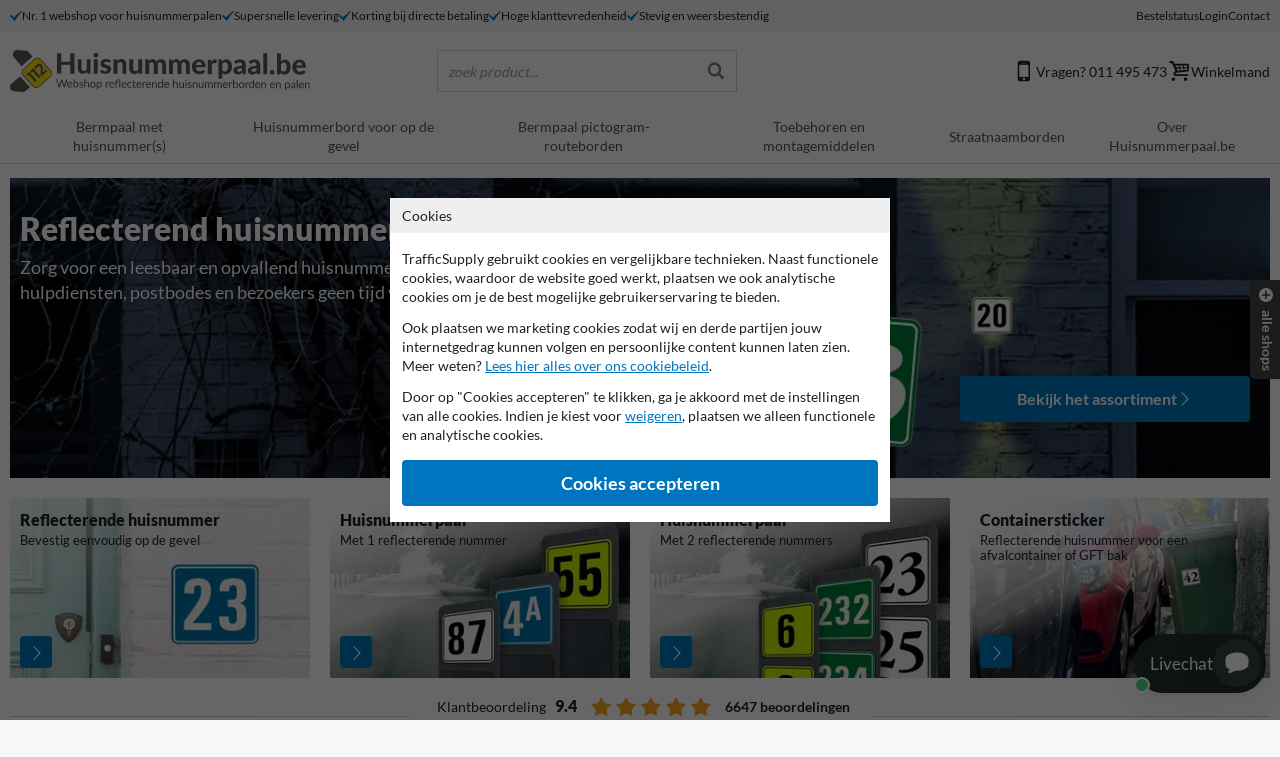

--- FILE ---
content_type: text/html; charset=UTF-8
request_url: https://www.huisnummerpaal.be/?utm_source=www.huisnummerpaal.be&utm_medium=website
body_size: 12116
content:
<!doctype html>
<html lang="nl">
    <head>
        <meta charset="utf-8">
        <meta name="viewport" content="width=device-width, initial-scale=1, maximum-scale=6">
        <title>Huisnummerpaal kopen? Huisnummerpalen | Huisnummerpaal.be</title>

                        <link rel="preconnect" href="https://images.trafficsupply.nl" crossorigin>
                
         <script>
    window.dataLayer = window.dataLayer || [];
    window.config = {"VERSION":"v7.71.6","DIS_M":true,"IMAGE_CDN":"https:\/\/images.trafficsupply.nl","ASSETS_CDN":"https:\/\/images.trafficsupply.nl","BUGSNAG_KEY":"6ba6be7446d2b922401f4633b6cd549a","ENV":"production","SMARTSUPP_KEY":"","ZOHO_CHAT_KEY":"siqdc3b6f93ce59a7dcc0c6b4cfdbb4af153c4ff01f9a9970c45556e7623a98ade8","COOKIE_DOMAIN":".huisnummerpaal.be","CHAT_TYPE":"ZOHO","GENERATOR_URL":"\/generator","TWEAKWISE_ID":"b290f028","GALLERY_ENDPOINT":"https:\/\/images.trafficsupply.nl\/mono\/0.0.1","GALLERY_STORAGE_ENDPOINT":"https:\/\/images.trafficsupply.nl\/mono\/0.0.1\/storage","SESSION_PAGE_ID":"1768473752_1068","RENDER_2D_TOKEN":"354bd420-9740-4453-9559-6321a792d52b","SHOP_ID":34};

            window.dataLayer.push({"tracking":{"ga4":"G-JBGC8Q4R0D","gtag_conversion_label":"xXCNLs19MYENzyp8kC","ga4_rollup":"G-5K68SPZWX0","gtag_conversion_id":"690616668","rumvision":"RUM-A2878978C2","rumvision_domain":"verkeersbord.be","bing":"","ga4_oefenen":"","convert":"","meta":"","linkedin":"","ga4_test":""}});
    </script> <script src="/api/v1/assets/v7.71.6/translations"></script>        
        <link rel="stylesheet" href="/public/assets/v7.71.6/vite/main-Br55QCfU.css">        
        

        

        <link rel="modulepreload" href="/public/assets/v7.71.6/vite/routes-D-wgcejZ.js">                <link rel="preload" href="/public/assets/v7.71.6/vite/Lato-Regular-CdB3bJWH.woff2" as="font" type="font/woff2" crossorigin>        <link rel="preload" href="/public/assets/v7.71.6/vite/Lato-Black-ChEDIVbR.woff2" as="font" type="font/woff2" crossorigin>        <link rel="preload" href="/public/assets/v7.71.6/vite/Lato-Bold-CeVBWoRb.woff2" as="font" type="font/woff2" crossorigin>
        <script type="module" src="/public/assets/v7.71.6/vite/main-C5PKOdsX.js"></script>        <script type="module" src="/public/assets/v7.71.6/vite/inspiration_page-CaJ4RHKA.js"></script>
                <link rel="dns-prefetch" href="https://gateway.tweakwisenavigator.com">
        
        <meta name="keywords" content="">
        <meta name="description" content="Huisnummerpalen online kopen bij Huisnummerpaal.be is ✔gemakkelijk en ✔snel! Bestel je huisnummerpaal bij de nr.1 webshop van de Benelux.">
        <meta name="mobile-web-app-capable" content="yes">
        <meta name="format-detection" content="telephone=no">
        <meta name="robots" content="index, follow">
        <meta name="twitter:card" content="summary_large_image"> <meta name="twitter:site" content="@TrafficSupplyNL"> <meta name="twitter:title" content="Huisnummerpaal kopen? Huisnummerpalen | Huisnummerpaal.be"> <meta name="twitter:description" content="Huisnummerpalen online kopen bij Huisnummerpaal.be is ✔gemakkelijk en ✔snel! Bestel je huisnummerpaal bij de nr.1 webshop van de Benelux."> <meta name="twitter:creator" content="@TrafficSupplyNL">       <meta property="og:title" content="Huisnummerpaal kopen? Huisnummerpalen | Huisnummerpaal.be">    <meta property="og:url" content="https://www.huisnummerpaal.be">   <meta property="og:locale" content="nl_BE">  <meta property="og:description" content="Huisnummerpalen online kopen bij Huisnummerpaal.be is ✔gemakkelijk en ✔snel! Bestel je huisnummerpaal bij de nr.1 webshop van de Benelux."> <meta property="og:site_name" content="Huisnummerpaal.be">          <meta name="theme-color" content="#333333">

         <meta name="msapplication-TileColor" content="#ffffff"> <meta name="msapplication-TileImage" content="https://images.trafficsupply.nl/imgsrc/144/144/public/branding/_general/app-icon"> <link rel="apple-touch-icon" sizes="120x120" href="https://images.trafficsupply.nl/imgsrc/120/120/public/branding/_general/app-icon"> <link rel="apple-touch-icon" sizes="152x152" href="https://images.trafficsupply.nl/imgsrc/152/152/public/branding/_general/app-icon"> <link rel="apple-touch-icon" sizes="167x167" href="https://images.trafficsupply.nl/imgsrc/167/167/public/branding/_general/app-icon"> <link rel="apple-touch-icon" sizes="180x180" href="https://images.trafficsupply.nl/imgsrc/180/180/public/branding/_general/app-icon"> <link rel="icon" type="image/png" sizes="192x192" href="https://images.trafficsupply.nl/imgsrc/192/192/public/branding/_general/app-icon"> <link rel="icon" type="image/png" sizes="32x32" href="https://images.trafficsupply.nl/imgsrc/32/32/public/branding/_general/app-icon"> <link rel="icon" type="image/png" sizes="96x96" href="https://images.trafficsupply.nl/imgsrc/96/96/public/branding/_general/app-icon"> <link rel="icon" type="image/png" sizes="16x16" href="https://images.trafficsupply.nl/imgsrc/16/16/public/branding/_general/app-icon"> <link rel="shortcut icon" type="image/png" href="https://images.trafficsupply.nl/imgsrc/32/32/public/branding/_general/favicon">

                    <link rel="canonical" href="https://www.huisnummerpaal.be">
                     <script>
        window.rumv = window.rumv || function() { (window.rumv.q = window.rumv.q || []).push(arguments) };
        (function(rum, vi,si,on) {
            var s = JSON.parse( sessionStorage.getItem('rumv') || '{"pageviews":0}' ); s.pageviews++;
            if ( s.urls && s.regex && ( s.page = eval('('+s.regex+')')( s.urls, vi.location.pathname ) ) && !s.page.type ) {
            return sessionStorage.setItem('rumv', JSON.stringify( s ) );
            }

            vi.rumv.storage = s;
            var head = si.querySelector('head'), js = si.createElement('script');
            js.src = 'https://d5yoctgpv4cpx.cloudfront.net/'+rum+'/v4-'+vi.location.hostname+'.js';
            head.appendChild(js);
        })( 'RUM-A2878978C2', window, document, 'verkeersbord.be' );
    </script> 
        
                    <script>(function(w,d,s,l,i){w[l]=w[l]||[];w[l].push({'gtm.start':
            new Date().getTime(),event:'gtm.js'});var f=d.getElementsByTagName(s)[0],
            j=d.createElement(s),dl=l!='dataLayer'?'&l='+l:'';j.async=true;j.src=
            'https://tsbe.huisnummerpaal.be/bundle.min.js?ts_asset_version='+i+dl;f.parentNode.insertBefore(j,f);
            })(window,document,'script','dataLayer','aZlWI1kTI5ULNR1R');</script>
        
                </head>
    <body class=" default-theme home">
<noscript>
    <style>
        .cookieconsent { display: none !important; }
    </style>
</noscript>

            <noscript>
            <iframe src="https://tsbe.huisnummerpaal.be/_index.html?ts_asset_version=aZlWI1kTI5ULNR1R" height="0" width="0" style="display:none;visibility:hidden"></iframe>
        </noscript>
        
    
    
        <div class="wrapper">

                                    <section class="topbar"> <div class="container">  <div class="topbar__inner">   <ul class="usps">  <li> <svg aria-hidden="true" class="icon"> <use href="/public/icons.svg?v7.71.6#ok"></use> </svg> Nr. 1 webshop voor huisnummerpalen </li>  <li> <svg aria-hidden="true" class="icon"> <use href="/public/icons.svg?v7.71.6#ok"></use> </svg> Supersnelle levering </li>  <li> <svg aria-hidden="true" class="icon"> <use href="/public/icons.svg?v7.71.6#ok"></use> </svg> Korting bij directe betaling </li>  <li> <svg aria-hidden="true" class="icon"> <use href="/public/icons.svg?v7.71.6#ok"></use> </svg> Hoge klanttevredenheid </li>  <li> <svg aria-hidden="true" class="icon"> <use href="/public/icons.svg?v7.71.6#ok"></use> </svg> Stevig en weersbestendig </li>  </ul>   <ul class="account" >  <li><a href="/bestelling/status/" rel="nofollow">Bestelstatus</a></li> <li>  <button data-href="/account/inloggen/?returnpage=/" login-button rel="nofollow" > Login </button> </li>  <li><a href="/i/contactgegevens/">Contact</a></li> </ul>  </div> </div> </section>
                                    <div class="search-area">
                        <div class="search-area__bg"></div>
                        <div class="search-area__bar">
                            <div class="search-box">
                                <label for="twn-search-input" aria-label="Zoek product"></label>
                                <input id="main-search" type="search" class="twn-search-input" name="search_input" placeholder="zoek product..." />

                                <svg aria-hidden="true" class="search-box__search-icon icon">
                                    <use href="/public/icons.svg?v7.71.6#search"></use>
                                </svg>

                                <button class="search-box__close" close>×</button>
                            </div>
                        </div>

                        <div class="search-area__plugin">
                            <div class="search-output"></div>
                        </div>
                    </div>
                
                <div class="header-top">
                    <section class="searchbar"> <div class="container"> <div class="row"> <div class="col-12 col-lg-4"> <a href="/" aria-label="return to the homepage" > <img src="https://images.trafficsupply.nl/img/general/logo-huisnummerpaal.be.svg" class="img-fluid" alt="Huisnummerpaal.be" fetchpriority="high"> </a> </div>  <div class="col-12 col-lg-3 d-none d-lg-block">  <button class="search-placeholder"> <span class="search-placeholder__placeholder">zoek product...</span> <span class="search-placeholder__query"></span> <svg aria-hidden="true" class="icon"> <use href="/public/icons.svg?v7.71.6#search"></use> </svg> </button>  </div> <div class="col-12 col-md-5 col-lg-5"> <ul> <li> <a href="/i/contactgegevens/" title="Contact opnemen" > <svg aria-hidden="true" class="icon"> <use href="/public/icons.svg?v7.71.6#mobile"></use> </svg>  Vragen? 011 495 473  </a> </li>  <li class="d-none d-lg-inline-flex"> <a rel="nofollow" href="/bestelling/" data-keyboard="true" data-toggle="modal" data-target="#smallCartModal" data-dismiss="modal" class="searchbar-cart"> <div class="icon-badge"> <svg aria-hidden="true" class="icon"> <use href="/public/icons.svg?v7.71.6#basket-1"></use> </svg> <span class="count-badge count-badge--cta" data-product-amount></span> </div> Winkelmand </a> </li> <li class="cart d-lg-none"> <a rel="nofollow" href="/bestelling/" class="searchbar-cart"> <span class="count-badge count-badge--cta" data-product-amount></span> Winkelmand </a> </li> </ul> </div>  </div> </div> </section><header class="navigation" id="nav"> <nav class="navigation__inner" > <a href="/" class="navbar-logo" aria-label="return to the homepage" > <img class="img-fluid smartphone-logo" src="https://images.trafficsupply.nl/img/general/logo-huisnummerpaal.be.svg" alt="Huisnummerpaal.be" fetchpriority="high"> </a> <button class="navigation__toggle noprint"> <span class="hamburger"> <span></span> </span> </button> <div class="nav-main noprint" id="menu"> <div class="quicknav">  <a class="quicknav-item" rel="nofollow" href="/bestelling/status/" title="Status bestelling controleren"> <svg aria-hidden="true" class="icon"> <use href="/public/icons.svg?v7.71.6#order-status"></use> </svg> Bestelstatus </a>  <button login-button class="quicknav-item" rel="nofollow" data-href="/account/inloggen/?returnpage=/"> <svg aria-hidden="true" class="icon"> <use href="/public/icons.svg?v7.71.6#account-login"></use> </svg> Inloggen </button>   <a class="quicknav-item" href="/i/veelgestelde-vragen-faq/" title="Veelgestelde vragen"> <svg aria-hidden="true" class="icon"> <use href="/public/icons.svg?v7.71.6#faq"></use> </svg> FAQ </a>  <a class="quicknav-item" href="/i/contactgegevens/" title="Contact opnemen"> <svg aria-hidden="true" class="icon"> <use href="/public/icons.svg?v7.71.6#contact"></use> </svg> Contact </a> </div>  <div class="searchbar d-lg-none" > <button class="search-placeholder"> <span class="search-placeholder__placeholder">zoek product...</span> <span class="search-placeholder__query"></span> <svg aria-hidden="true" class="icon"> <use href="/public/icons.svg?v7.71.6#search"></use> </svg> </button> </div>  <ul class="navbar-nav" >   <li class="nav-item primary-item  "> <a class="" href="/g/111/huisnummerborden-palen/" data-path-title="Huisnummerborden & palen" data-image="user/shop/img/categorieafbeelding-huisnummerpaal" data-title="Bermpaal met huisnummer(s)" > Bermpaal met huisnummer(s) </a>  </li>  <li class="nav-item primary-item  "> <a class="" href="/c/666/huisnummerborden-palen/huisnummerbord-voor-op-de-gevel/" data-path-title="Huisnummerborden & palen > Huisnummerbord voor op de gevel" data-image="user/shop/img/categorieafbeelding-huisnummerbord-voor-op-de-gevel" data-title="Huisnummerbord voor op de gevel" > Huisnummerbord voor op de gevel </a>  </li>  <li class="nav-item primary-item  "> <a class="" href="/g/110/pictogram-en-routeborden/" data-path-title="Pictogram- en routeborden" data-image="user/shop/img/categorieafbeelding-pictogram-en-routeborden" data-title="Bermpaal pictogram- routeborden" > Bermpaal pictogram- routeborden </a>  </li>  <li class="nav-item primary-item  "> <a class="" href="/c/389/huisnummerpalen-en-bordjes/losse-onderdelen-en-bevestigingen/" data-path-title="Huisnummerpalen en bordjes > Toebehoren en montagemiddelen" data-image="user/shop/img/huisnummerbord-verzamelplaatjes-losse-onderdelen" data-title="Toebehoren en montagemiddelen" > Toebehoren en montagemiddelen </a>  </li>  <li class="nav-item primary-item  "> <a class="" href="/c/535/straatnaamborden-be/straatnaamborden/" data-path-title="Straatnaamborden BE > Straatnaamborden" data-image="user/shop/img/categorieafbeelding-straatnaamborden" data-title="Straatnaamborden" > Straatnaamborden </a>  </li>  <li class="nav-item primary-item  megamenu "> <a class="has-sub-nav show-submenu" href="/t/over-website/" data-path-title=" > Over Huisnummerpaal.be" data-image="img/general/menu-icon-page" data-title="Over Huisnummerpaal.be" > Over Huisnummerpaal.be </a>  <div class="megamenu__dropdown" > <div class="container"> <div class="row"> <div class="col-12"> <a href="#" class="back" role="button"> Terug </a> <div class="row"> <div class="col-12 d-block d-lg-none"> <ul> <li class="parent"><a href="/t/over-website/"   >Over Huisnummerpaal.be</a></li> </ul> </div> <div class="col-12 col-lg-2 d-none d-lg-block featured-item"> <a href="/t/over-website/"   > <img loading="lazy" src="https://images.trafficsupply.nl/imgfill/340/340/img/general/menu-icon-page" alt=" > Over Huisnummerpaal.be" /> <span class="path-title" > > Over Huisnummerpaal.be</span> </a> </div> <div class="col-12 col-lg-10 card-columns">   <div class="card-columns__card"> <a class="has-sub-nav show-sub-submenu" href="/t/over-website/" data-path-title=" > Onderdeel van TrafficSupply Belgium" data-image="img/general/menu-icon-page" data-title="Onderdeel van TrafficSupply Belgium"  > Onderdeel van TrafficSupply Belgium </a>  <div class="sub-submenu"> <a class="back" href="#"> Terug </a> <ul> <li class="parent"><a href="/t/over-website/"  >Onderdeel van TrafficSupply Belgium</a></li>  <li> <a data-href="/i/veelgestelde-vragen-faq/" data-path-title="Veelgestelde vragen FAQ" data-image="img/general/menu-icon-page" data-title="Veel gestelde vragen - FAQ"   rel="nofollow"  > Veel gestelde vragen - FAQ </a> </li>  <li> <a data-href="/i/contactgegevens/" data-path-title="Contactgegevens" data-image="img/general/menu-icon-page" data-title="Contacteer ons"   rel="nofollow"  > Contacteer ons </a> </li>  </ul> </div>  </div>   </div> </div> </div> </div> </div> </div>  </li>   </ul> <div class="smartphone-shop-nav-container d-block d-lg-none" > <a href="#" class="smartphone-shop-nav-open" role="button" data-toggle="modal" data-target="#shopNav"> TrafficSupply webshops <svg aria-hidden="true" class="search-box__search-icon icon"> <use href="/public/icons.svg?v7.71.6#plus-circle"></use> </svg> </a> </div> </div> <div class="actions">   <button class="actions__action actions__action--hide-small" toggle-search> <svg aria-hidden="true" class="icon"> <use href="/public/icons.svg?v7.71.6#search"></use> </svg> </button>  <a class="actions__action" rel="nofollow" href="/bestelling/" data-keyboard="true" data-toggle="modal" data-target="#smallCartModal"> <div class="icon-badge"> <span class="count-badge count-badge--cta" data-product-amount></span> <svg aria-hidden="true" class="icon"> <use href="/public/icons.svg?v7.71.6#basket-1"></use> </svg> </div> </a> </div> </nav> </header> <div class="navigation__backdrop"></div>                </div>
                    
            <div class="content-wrapper" >
                 <section class="uspbar col-12 d-lg-none"> <div class="container"> <div class="row">  <ul class="usps">  <li> <svg aria-hidden="true" class="icon"> <use href="/public/icons.svg?v7.71.6#ok"></use> </svg> Snelle levering, ook bij maatwerk! </li>  </ul>  </div> </div> </section>
           <section class="hero-content hero-content-s34"> <div class="container"> <div class="row">  <div class="col-12 d-none d-lg-block"> <div class="hero-content-inner"> <img class="hero-content__background" role="presentation"  src="https://images.trafficsupply.nl/imgsrc/1300/300/user/shop/img/header-huisnummerpaal3" srcset="https://images.trafficsupply.nl/imgsrc/2600/600/user/shop/img/header-huisnummerpaal3 2x, https://images.trafficsupply.nl/imgsrc/1300/300/user/shop/img/header-huisnummerpaal3 1x" > <div class="featured-parts-wrapper">    <div class="featured-text" style="left: 0.77%; bottom: 58.33%; z-index: 104;transform: rotate(0deg);">  <span class="light-text small" style="color:#FFFFFF;">hulpdiensten, postbodes en bezoekers geen tijd verliezen!</span>  </div>      <div class="featured-text" style="left: 0.77%; bottom: 66.67%; z-index: 104;transform: rotate(0deg);">  <span class="light-text small" style="color:#FFFFFF;">Zorg voor een leesbaar en opvallend huisnummer zodat</span>  </div>      <div class="featured-text" style="left: 0.77%; bottom: 76.67%; z-index: 104;transform: rotate(0deg);">  <h1 class="light-text" style="color:#FFFFFF;">Reflecterend huisnummer</h1>  </div>      <div class="featured-image" style="left: 49.23%; bottom: -1.67%; z-index: 104; transform: rotate(5deg);"> <picture class="img-fluid"> <img alt="" loading="lazy"  src="https://images.trafficsupply.nl/imgsrc/200/600/i-110846-7ad/generator_f7cf82" srcset="https://images.trafficsupply.nl/imgsrc/400/1200/i-110846-7ad/generator_f7cf82 2x, https://images.trafficsupply.nl/imgsrc/200/600/i-110846-7ad/generator_f7cf82 1x"  > </picture>  <div class="featured-image-more"><a href="/p/5028/huisnummerpalen-en-bordjes/huisnummerbordjes/huisnummerbord-reflecterend-119x109mm-klassiek/" title="meer informatie over dit product">&nbsp;</a></div>  </div>      <div class="featured-image" style="left: 29.23%; bottom: -1.67%; z-index: 104; transform: rotate(5deg);"> <picture class="img-fluid"> <img alt="" loading="lazy"  src="https://images.trafficsupply.nl/imgsrc/200/600/i-110849-7ee/generator_90b86f" srcset="https://images.trafficsupply.nl/imgsrc/400/1200/i-110849-7ee/generator_90b86f 2x, https://images.trafficsupply.nl/imgsrc/200/600/i-110849-7ee/generator_90b86f 1x"  > </picture>  <div class="featured-image-more"><a href="/p/5031/huisnummerpalen-en-bordjes/huisnummerbordjes/huisnummerbord-reflecterend-119x109mm/" title="meer informatie over dit product">&nbsp;</a></div>  </div>      <div class="featured-image" style="left: 58.46%; bottom: 0%; z-index: 104; transform: rotate(5deg);"> <picture class="img-fluid"> <img alt="" loading="lazy"  src="https://images.trafficsupply.nl/imgsrc/200/600/i-110845-81d/generator_08f993" srcset="https://images.trafficsupply.nl/imgsrc/400/1200/i-110845-81d/generator_08f993 2x, https://images.trafficsupply.nl/imgsrc/200/600/i-110845-81d/generator_08f993 1x"  > </picture>  <div class="featured-image-more"><a href="/p/5027/huisnummerpalen-en-bordjes/huisnummerbordjes/huisnummerbord-reflecterend-119x109mm/" title="meer informatie over dit product">&nbsp;</a></div>  </div>      <div class="featured-image" style="left: 39.23%; bottom: 0%; z-index: 104; transform: rotate(5deg);"> <picture class="img-fluid"> <img alt="" loading="lazy"  src="https://images.trafficsupply.nl/imgsrc/200/600/i-110942-27a/generator_a49c4b" srcset="https://images.trafficsupply.nl/imgsrc/400/1200/i-110942-27a/generator_a49c4b 2x, https://images.trafficsupply.nl/imgsrc/200/600/i-110942-27a/generator_a49c4b 1x"  > </picture>  <div class="featured-image-more"><a href="/p/5082/huisnummerpalen-en-bordjes/huisnummerbordjes/huisnummerbord-fluorescerend-reflecterend-119x109mm/" title="meer informatie over dit product">&nbsp;</a></div>  </div>    </div>  <div class="featured-link"> <a class="btn secondary-button" href="/g/111/huisnummerborden-palen/" title="Bekijk het assortiment"> Bekijk het assortiment <svg aria-hidden="true" class="icon"> <use href="/public/icons.svg?v7.71.6#right-open-big"></use> </svg> </a> </div>  </div> </div> <div class="col-12 d-none d-sm-block d-lg-none"> <div class="hero-content-inner"> <img class="hero-content__background" style="object-position: 50%" role="presentation" loading="lazy"  src="https://images.trafficsupply.nl/imgsrc/1300/300/user/shop/img/header-huisnummerpaal3" srcset="https://images.trafficsupply.nl/imgsrc/2600/600/user/shop/img/header-huisnummerpaal3 2x, https://images.trafficsupply.nl/imgsrc/1300/300/user/shop/img/header-huisnummerpaal3 1x" > <div class="featured-parts-wrapper">    <div class="featured-text" style="left: 0%; bottom: 58.33%; z-index: 104;transform: rotate(0deg);"> <span class="light-text small" style="color:#FFFFFF;">hulpdiensten, postbodes en bezoekers geen tijd verliezen!</span> </div>      <div class="featured-text" style="left: 0.5%; bottom: 66.67%; z-index: 104;transform: rotate(0deg);"> <span class="light-text small" style="color:#FFFFFF;">Zorg voor een leesbaar en opvallend huisnummer zodat</span> </div>      <div class="featured-text" style="left: 0.5%; bottom: 76.67%; z-index: 104;transform: rotate(0deg);"> <span class="light-text" style="color:#FFFFFF;">Reflecterend huisnummer</span> </div>      <div class="featured-image" style="left: 45.36%; bottom: 0%; z-index: 104; transform: rotate(5deg);"> <picture class="img-fluid"> <img alt="" loading="lazy"  src="https://images.trafficsupply.nl/imgsrc/180/600/i-110846-7ad/generator_f7cf82" srcset="https://images.trafficsupply.nl/imgsrc/360/1200/i-110846-7ad/generator_f7cf82 2x, https://images.trafficsupply.nl/imgsrc/180/600/i-110846-7ad/generator_f7cf82 1x"  /> </picture>  <div class="featured-image-more"><a href="/p/5028/huisnummerpalen-en-bordjes/huisnummerbordjes/huisnummerbord-reflecterend-119x109mm-klassiek/" title="meer informatie over dit product">&nbsp;</a></div>  </div>      <div class="featured-image" style="left: 57.46%; bottom: 0%; z-index: 104; transform: rotate(5deg);"> <picture class="img-fluid"> <img alt="" loading="lazy"  src="https://images.trafficsupply.nl/imgsrc/180/600/i-110849-7ee/generator_90b86f" srcset="https://images.trafficsupply.nl/imgsrc/360/1200/i-110849-7ee/generator_90b86f 2x, https://images.trafficsupply.nl/imgsrc/180/600/i-110849-7ee/generator_90b86f 1x"  /> </picture>  <div class="featured-image-more"><a href="/p/5031/huisnummerpalen-en-bordjes/huisnummerbordjes/huisnummerbord-reflecterend-119x109mm/" title="meer informatie over dit product">&nbsp;</a></div>  </div>        <div class="featured-image" style="left: 71.57%; bottom: 0%; z-index: 104; transform: rotate(5deg);"> <picture class="img-fluid"> <img alt="" loading="lazy"  src="https://images.trafficsupply.nl/imgsrc/180/600/i-110942-27a/generator_a49c4b" srcset="https://images.trafficsupply.nl/imgsrc/360/1200/i-110942-27a/generator_a49c4b 2x, https://images.trafficsupply.nl/imgsrc/180/600/i-110942-27a/generator_a49c4b 1x"  /> </picture>  <div class="featured-image-more"><a href="/p/5082/huisnummerpalen-en-bordjes/huisnummerbordjes/huisnummerbord-fluorescerend-reflecterend-119x109mm/" title="meer informatie over dit product">&nbsp;</a></div>  </div>    </div>  <div class="featured-link"> <a class="btn secondary-button" href="/g/111/huisnummerborden-palen/" title="Bekijk het assortiment"> Bekijk het assortiment <svg aria-hidden="true" class="icon"> <use href="/public/icons.svg?v7.71.6#right-open-big"></use> </svg> </a> </div>  </div> </div> <div class="col-12 d-sm-none"> <div class="hero-content-inner"> <img class="hero-content__background" style="object-position: 88%" role="presentation" loading="lazy"  src="https://images.trafficsupply.nl/imgsrc/1300/300/user/shop/img/header-huisnummerpaal3" srcset="https://images.trafficsupply.nl/imgsrc/2600/600/user/shop/img/header-huisnummerpaal3 2x, https://images.trafficsupply.nl/imgsrc/1300/300/user/shop/img/header-huisnummerpaal3 1x" > <div class="featured-parts-wrapper">        <div class="featured-text" style="left: 1.01%; bottom: 80%; z-index: 104;transform: rotate(0deg);"> <span class="light-text" style="color:#FFFFFF;" >Reflecterend huisnummer</span> </div>            </div>  <div class="featured-link"> <a class="btn secondary-button" href="/g/111/huisnummerborden-palen/" title="Bekijk het assortiment"> Bekijk het assortiment <svg aria-hidden="true" class="icon"> <use href="/public/icons.svg?v7.71.6#right-open-big"></use> </svg> </a> </div>  </div> </div>  </div> </div> </section>   <section class="hero-sub-content"> <div class="container"> <div id="hero-content" class="h-scroll scrollable-right"> <div class="row h-scroll-inner">  <div class="col-12 col-sm-6 col-md-3 h-scroll-item">  <a class="d-block" href="/c/666/huisnummerborden-palen/huisnummerbord-voor-op-de-gevel/">  <div class="hero-sub-content-item bg-full" style="background-image: url('https://images.trafficsupply.nl/imgsrc/320/320/user/shop/img/tilegevel1')" > <h2>Reflecterende huisnummer</h2> <h3>Bevestig eenvoudig op de gevel</h3> <button class="btn" aria-label="go to link"> <span> <svg aria-hidden="true" class="icon"> <use href="/public/icons.svg?v7.71.6#right-open-big"></use> </svg> </span> </button> </div>  </a>  </div>  <div class="col-12 col-sm-6 col-md-3 h-scroll-item">  <a class="d-block" href="https://www.huisnummerpaal.be/c/343/huisnummerborden-palen/huisnummerpaal-met-een-nummer/?cg=111">  <div class="hero-sub-content-item bg-full" style="background-image: url('https://images.trafficsupply.nl/imgsrc/320/320/user/shop/img/tilehuisnummerpaal11')" > <h2>Huisnummerpaal</h2> <h3>Met 1 reflecterende nummer</h3> <button class="btn" aria-label="go to link"> <span> <svg aria-hidden="true" class="icon"> <use href="/public/icons.svg?v7.71.6#right-open-big"></use> </svg> </span> </button> </div>  </a>  </div>  <div class="col-12 col-sm-6 col-md-3 h-scroll-item">  <a class="d-block" href="https://www.huisnummerpaal.be/c/344/huisnummerpalen-borden/huisnummerpaal-met-twee-nummers/">  <div class="hero-sub-content-item bg-full" style="background-image: url('https://images.trafficsupply.nl/imgsrc/320/320/user/shop/img/tilehuisnummerpaal22')" > <h2>Huisnummerpaal</h2> <h3>Met 2 reflecterende nummers</h3> <button class="btn" aria-label="go to link"> <span> <svg aria-hidden="true" class="icon"> <use href="/public/icons.svg?v7.71.6#right-open-big"></use> </svg> </span> </button> </div>  </a>  </div>  <div class="col-12 col-sm-6 col-md-3 h-scroll-item">  <a class="d-block" href="https://www.huisnummerpaal.be/c/676/huisnummerborden-palen/container-sticker-huisnummer/?cg=111">  <div class="hero-sub-content-item bg-full" style="background-image: url('https://images.trafficsupply.nl/imgsrc/320/320/user/shop/img/tilegft6')" > <h2>Containersticker</h2> <h3>Reflecterende huisnummer voor een afvalcontainer of GFT bak</h3> <button class="btn" aria-label="go to link"> <span> <svg aria-hidden="true" class="icon"> <use href="/public/icons.svg?v7.71.6#right-open-big"></use> </svg> </span> </button> </div>  </a>  </div>   </div> </div> </div> </section>  <div class="container"> <div class="row"> <div class="col-12"> <section class="home-rating-bar"> <a href="https://www.feedbackcompany.com/nl-nl/reviews/multipage-trafficsupply" rel="noopener" target="_blank" class="home-rating-bar__container"> <div class="home-rating-bar__top"> <span class="total-score"> <span>Klantbeoordeling</span> 9.4 </span> <div class="total-stars"> <img src="https://images.trafficsupply.nl/public/images/total-rating.svg?v=v7.71.6 " alt="Total Rating"> </div> <span class="total-reviews"> 6647 beoordelingen </span> </div> <small>Onafhankelijke reviews door FeedbackCompany</small> </a> </section> </div> </div> </div>  <section class="home-categories"> <div class="container"> <div class="row"> <div class="col-12"> <h2>Kies een productcategorie</h2> </div> </div> <div> <div class="listing listing--mobile-scroll">  <a href="/c/343/huisnummerborden-palen/huisnummerpaal-met-een-nummer/?cg=111" title="Paal met &eacute;&eacute;n huisnummer [enkel of dubbelzijdig]" class="listing-item"> <div class="listing-item__image"> <img loading="lazy" alt="Paal met &eacute;&eacute;n huisnummer [enkel of dubbelzijdig]"  src="https://images.trafficsupply.nl/imgsrc/250/250/user/shop/img/huisnummerbordjes-1nr-afbeeldingen" srcset="https://images.trafficsupply.nl/imgsrc/500/500/user/shop/img/huisnummerbordjes-1nr-afbeeldingen 2x, https://images.trafficsupply.nl/imgsrc/250/250/user/shop/img/huisnummerbordjes-1nr-afbeeldingen 1x"  /> </div> <div class="listing-item__text"> <div class="listing-item__title">Paal met &eacute;&eacute;n huisnummer <span class="text-label text-label--orange">enkel of dubbelzijdig</span></div> <svg aria-hidden="true" class="icon"> <use href="/public/icons.svg?v7.71.6#right-open-big"></use> </svg> </div> </a>  <a href="/c/344/huisnummerborden-palen/huisnummerpaal-met-twee-nummers/?cg=111" title="Paal met twee huisnummers [enkel of dubbelzijdig]" class="listing-item"> <div class="listing-item__image"> <img loading="lazy" alt="Paal met twee huisnummers [enkel of dubbelzijdig]"  src="https://images.trafficsupply.nl/imgsrc/250/250/user/shop/img/huisnummerbordjes-2nr-afbeeldingen" srcset="https://images.trafficsupply.nl/imgsrc/500/500/user/shop/img/huisnummerbordjes-2nr-afbeeldingen 2x, https://images.trafficsupply.nl/imgsrc/250/250/user/shop/img/huisnummerbordjes-2nr-afbeeldingen 1x"  /> </div> <div class="listing-item__text"> <div class="listing-item__title">Paal met twee huisnummers <span class="text-label text-label--orange">enkel of dubbelzijdig</span></div> <svg aria-hidden="true" class="icon"> <use href="/public/icons.svg?v7.71.6#right-open-big"></use> </svg> </div> </a>  <a href="/c/342/huisnummerborden-palen/huisnummerbordjes/?cg=111" title="Losse huisnummerbordjes" class="listing-item"> <div class="listing-item__image"> <img loading="lazy" alt="Losse huisnummerbordjes"  src="https://images.trafficsupply.nl/imgsrc/250/250/user/shop/img/huisnrborden-los" srcset="https://images.trafficsupply.nl/imgsrc/500/500/user/shop/img/huisnrborden-los 2x, https://images.trafficsupply.nl/imgsrc/250/250/user/shop/img/huisnrborden-los 1x"  /> </div> <div class="listing-item__text"> <div class="listing-item__title">Losse huisnummerbordjes</div> <svg aria-hidden="true" class="icon"> <use href="/public/icons.svg?v7.71.6#right-open-big"></use> </svg> </div> </a>  <a href="/c/664/pictogram-en-routeborden/terreinpaal-met-informatie/" title="Informatie- en routepaaltjes" class="listing-item"> <div class="listing-item__image"> <img loading="lazy" alt="Informatie- en routepaaltjes"  src="https://images.trafficsupply.nl/imgsrc/250/250/user/shop/img/categorieafbeelding-terreinpaal-met-informatie" srcset="https://images.trafficsupply.nl/imgsrc/500/500/user/shop/img/categorieafbeelding-terreinpaal-met-informatie 2x, https://images.trafficsupply.nl/imgsrc/250/250/user/shop/img/categorieafbeelding-terreinpaal-met-informatie 1x"  /> </div> <div class="listing-item__text"> <div class="listing-item__title">Informatie- en routepaaltjes</div> <svg aria-hidden="true" class="icon"> <use href="/public/icons.svg?v7.71.6#right-open-big"></use> </svg> </div> </a>  <a href="/c/665/pictogram-en-routeborden/eigendom-toegangsborden/" title="Toegangsborden" class="listing-item"> <div class="listing-item__image"> <img loading="lazy" alt="Toegangsborden"  src="https://images.trafficsupply.nl/imgsrc/250/250/user/shop/img/categorieafbeelding-eigendom-toegangsborden" srcset="https://images.trafficsupply.nl/imgsrc/500/500/user/shop/img/categorieafbeelding-eigendom-toegangsborden 2x, https://images.trafficsupply.nl/imgsrc/250/250/user/shop/img/categorieafbeelding-eigendom-toegangsborden 1x"  /> </div> <div class="listing-item__text"> <div class="listing-item__title">Toegangsborden</div> <svg aria-hidden="true" class="icon"> <use href="/public/icons.svg?v7.71.6#right-open-big"></use> </svg> </div> </a>  <a href="/c/535/straatnaamborden-be/straatnaamborden/" title="Straatnaamborden" class="listing-item"> <div class="listing-item__image"> <img loading="lazy" alt="Straatnaamborden"  src="https://images.trafficsupply.nl/imgsrc/250/250/user/shop/img/categorieafbeelding-straatnaamborden" srcset="https://images.trafficsupply.nl/imgsrc/500/500/user/shop/img/categorieafbeelding-straatnaamborden 2x, https://images.trafficsupply.nl/imgsrc/250/250/user/shop/img/categorieafbeelding-straatnaamborden 1x"  /> </div> <div class="listing-item__text"> <div class="listing-item__title">Straatnaamborden</div> <svg aria-hidden="true" class="icon"> <use href="/public/icons.svg?v7.71.6#right-open-big"></use> </svg> </div> </a>   </div> </div> <div class="btn-holder btn-holder--right"> <a class="next" href="/webshop/">Overzicht productcategorieën</a> </div> </div> </section>  <section class="home-usp-bar"> <div class="container"> <div class="home-usp-bar__inner"> <hr> <ul>  <li> <svg aria-hidden="true" class="search-box__search-icon icon"> <use href="/public/icons.svg?v7.71.6#ok-circle"></use> </svg> Snelle levering, ook bij maatwerk! </li>  </ul> <hr> </div> </div> </section>  <section class="home-content"> <div class="container"> <div class="row">  <div class="col-12 text-md-center"> <h1>Huisnummerpalen koop je bij Huisnummerpaal.be!</h1> </div>     <div class="col-12 col-md-8 offset-md-2 text-md-center">  <p>Online een huisnummerpaal kopen of een offerte aanvragen doe je op Huisnummerpaal.be, dé specialist op het gebied van huisnummerpalen. Wij hebben het grootste aanbod en de meeste expertise. Huisnummerpaal.be is een onderdeel van TrafficSupply.</p>  </div>    </div> </div> </section>                            
                                    <section class="general-payment-bar"> <div class="container"> <ul>  <li><img role="presentation" width="32.125" height="28" loading="lazy" src="https://images.trafficsupply.nl/theme/assets/src/images/ideal.svg" alt="iDeal"></li>   <li><img role="presentation" width="44.8125" height="28" loading="lazy" src="https://images.trafficsupply.nl/theme/assets/src/images/visa.svg" alt="Visa"></li> <li><img role="presentation" width="36.0625" height="28" loading="lazy" src="https://images.trafficsupply.nl/theme/assets/src/images/mastercard.svg" alt="Mastercard"></li> <li><img role="presentation" width="77.375" height="28" loading="lazy" src="https://images.trafficsupply.nl/theme/assets/src/images/american-express-logo.svg" alt="American Express"></li>   <li><img role="presentation" width="28" height="28" loading="lazy" src="https://images.trafficsupply.nl/theme/assets/src/images/bancontact-mister-cash.svg" alt="Bancontact Mister Cash"></li>   <li><img role="presentation" width="105.188" height="28" loading="lazy" src="https://images.trafficsupply.nl/theme/assets/src/images/paypal.svg" alt="PayPal"></li>     <li><img role="presentation" width="102.188" height="22" loading="lazy" class="smaller" src="https://images.trafficsupply.nl/theme/assets/src/images/belfius.svg" alt="Belfius Pay"></li>   <li><img role="presentation" width="35.875" height="28" loading="lazy" src="https://images.trafficsupply.nl/theme/assets/src/images/kbc.svg" alt="KBC/CBC"></li>   <li><img role="presentation" width="36" height="28" loading="lazy" src="https://images.trafficsupply.nl/theme/assets/src/images/payments-banktransfer.svg" style="height: 42px; margin-right: 4px;" alt="Vooruitbetaling per bank"><span>Vooruitbetaling per bank</span></li>   <li><img role="presentation" width="34.75" height="42" loading="lazy" src="https://images.trafficsupply.nl/theme/assets/src/images/betaling-achteraf-mogelijk.svg" style="height: 42px;" alt="betaling achteraf is mogelijk"><span>betaling achteraf is mogelijk</span></li>  </ul> </div> </section>                
                                     <section class="hero-footer"> <div class="container"> <h2 class="h2">Huisnummerpaal.be / populaire productcategorieën</h2> <div class="row">  <div class="col-12 col-sm-6 col-md-4 col-lg-3"> <ul> <li> <a href="/g/111/huisnummerborden-palen/" title="Huisnummerpalen compleet" class="hero-footer__item-title"> Huisnummerpalen compleet <svg aria-hidden="true" class="icon"> <use href="/public/icons.svg?v7.71.6#down-open-big"></use> </svg> </a>  <ul>  <li><a href="/c/664/pictogram-en-routeborden/terreinpaal-met-informatie/" title="Met &eacute;&eacute;n huisnummer" >Met &eacute;&eacute;n huisnummer</a></li>  <li><a href="/c/664/pictogram-en-routeborden/terreinpaal-met-informatie/" title="Met twee huisnummers" >Met twee huisnummers</a></li>  </ul>  </li> </ul> </div>  <div class="col-12 col-sm-6 col-md-4 col-lg-3"> <ul> <li> <a href="/c/342/huisnummerborden-palen/huisnummerbordjes/?cg=111" title="Losse huisnummerplaatjes" class="hero-footer__item-title"> Losse huisnummerplaatjes <svg aria-hidden="true" class="icon"> <use href="/public/icons.svg?v7.71.6#down-open-big"></use> </svg> </a>  <ul>  <li><a href="/c/342/huisnummerborden-palen/huisnummerbordjes/?cg=111" title="Vol reflecterend" >Vol reflecterend</a></li>  </ul>  </li> </ul> </div>  <div class="col-12 col-sm-6 col-md-4 col-lg-3"> <ul> <li> <a href="/g/90/straatnaamborden-be/" title="Straatnaamborden BE" class="hero-footer__item-title"> Straatnaamborden BE <svg aria-hidden="true" class="icon"> <use href="/public/icons.svg?v7.71.6#down-open-big"></use> </svg> </a>  </li> </ul> </div>  </div> <div class="row"> <div class="col-12"> <div class="text-right"> <a class="next" href="/webshop/">Alle productcategorieën</a> </div> </div> </div> </div> </section>                 
                                     <footer> <div class="container"> <div class="row">  <div class="col-12 col-md-6 mb-4">    <div class="panel panel--grey contact-card">  <figure class="avatar"> <img src="https://images.trafficsupply.nl/imgcrop/434/434/user/shop/img/do" alt="" role="presentation" /> </figure>  <div> <div class="contact-card__title h3"> Neem contact op met onze productspecialist Dominique! </div> <p> We zijn vandaag tot 17.00 telefonisch bereikbaar voor al je vragen over onze producten en diensten. </p> <ul> <li> <a href="tel:+3211495473" title="Bel met ons"> <svg aria-hidden="true" class="icon"> <use href="/public/icons.svg?v7.71.6#phone"></use> </svg> 011 495 473 <span class="text-label"> bereikbaar tot 17.00 </span> </a> </li> <li data-show-on-chat class="d-none"> <a href="#" data-open-chat title="Chat met ons"> <svg aria-hidden="true" class="icon"> <use href="/public/icons.svg?v7.71.6#chat-empty"></use> </svg> Chat met ons <span class="text-label"> online </span> </a> </li> <li> <a href="mailto:info@trafficsupply.be" title="Stuur een e-mail naar ons"> <svg aria-hidden="true" class="icon"> <use href="/public/icons.svg?v7.71.6#email"></use> </svg> info@trafficsupply.be </a> </li> </ul>  <a href="/i/contactgegevens/&product_id=" title="klik voor alle contactgegevens vanHuisnummerpaal.be" rel="nofollow" class="next" > Alle contactgegevens </a>  </div> </div>  </div>  <div class="col-12 col-md-6 mb-4"> <div class="row"> <div class="col-12 "> <div class="row mb-4"> <div class="col-12 col-sm-4"> <div class="h3">Informatie</div> <ul>  <li><a href="/bestelling/retour/" title="Product(en) retourneren">Product(en) retourneren</a></li>   <li><a rel="nofollow" href="/t/cookie-privacy/" title="Cookie / Privacy">Cookie / Privacy</a></li>   <li><a rel="nofollow" href="/t/disclaimer/" title="Disclaimer">Disclaimer</a></li>   <li><a rel="index, follow" href="/i/sitemap/" title="Sitemap">Sitemap</a></li>   <li><a rel="nofollow" href="/i/algemene-voorwaarden/" title="Algemene Voorwaarden">Algemene Voorwaarden</a></li>  </ul> </div> <div class="col-12 col-sm-4"> <div class="h3">Over TrafficSupply</div> <ul>  <li><a href="/i/contactgegevens/" title="Contact">Contact</a></li>   <li><a href="/i/over-ons/" title="Over ons">Over ons</a></li>   <li><a href="/t/trafficsupply-updates/" title="Nieuws en Blog">Nieuws en Blog</a></li>   <li><a href="/t/levertijden/" title="Levertijden">Levertijden</a></li>   <li><a href="/i/veelgestelde-vragen-faq/" title="Veelgestelde vragen">Veelgestelde vragen / FAQ</a></li>   </ul> </div> <div class="col-12 col-sm-4"> <ul class="icons"> <li class="d-none d-lg-flex"> <a rel="nofollow" href="/bestelling/" data-keyboard="true" data-toggle="modal" data-target="#smallCartModal" data-dismiss="modal"> <div class="icon-badge"> <svg aria-hidden="true" class="icon"> <use href="/public/icons.svg?v7.71.6#basket-1"></use> </svg> <span class="count-badge count-badge--cta" data-product-amount></span> </div> Winkelmand </a> </li> <li class="d-lg-none"> <a rel="nofollow" href="/bestelling/"> <div class="icon-badge"> <svg aria-hidden="true" class="icon"> <use href="/public/icons.svg?v7.71.6#basket-1"></use> </svg> <span class="count-badge count-badge--cta" data-product-amount></span> </div> Winkelmand </a> </li>   <li> <a href="/i/contactgegevens/" title="Contact opnemen"> <svg aria-hidden="true" class="icon"> <use href="/public/icons.svg?v7.71.6#mobile"></use> </svg> Vragen? 011 495 473 </a> </li>   <li class="email"> <a href="mailto:info@trafficsupply.be" title="Contact opnemen"> <svg aria-hidden="true" class="icon"> <use href="/public/icons.svg?v7.71.6#email"></use> </svg> info@trafficsupply.be </a> </li>  </ul> </div> </div> </div> <div class="col-12 "> <div class="newsletter"> <div class="h3">Meld je aan voor onze nieuwsbrief</div> <p>Wil je op de hoogte blijven van onze producten en onze ontwikkelingen. Vul dan hieronder je e-mailadres in.</p>  <form id="newsletterform" action="#newsletterform" method="POST" class="newletter-form"> <input type="hidden" name="newsletter" value="1"> <input type="text" name="key" value="a7cec4465eea722996f1573382628a35" class="check"> <input type="text" name="check" value="a7cec4465eea722996f1573382628a35" class="check"> <div class="button-field"> <input id="email" name="email" type="text" required class="form-control primary-text-field" placeholder="Vul je e-mailadres hier in"> <button type="submit" class="btn secondary-button">Aanmelden</button> </div> </form> </div> </div> </div> </div> </div> </div> <div class="container mt-4 d-none"> <div class="row"> <div class="col-12 col-lg-8"> <div class="row"> <div class="col-12 col-sm-4"> <div class="h3">Contact</div> <ul>  <li><a href="/i/contactgegevens/" title="Contact">Contact</a></li>   <li><a href="/bestelling/retour/" title="Product(en) retourneren">Product(en) retourneren</a></li>   <li><a rel="nofollow" href="/t/cookie-privacy/" title="Cookie / Privacy">Cookie / Privacy</a></li>   <li><a rel="nofollow" href="/t/disclaimer/" title="Disclaimer">Disclaimer</a></li>   <li><a rel="index, follow" href="/i/sitemap/" title="Sitemap">Sitemap</a></li>  </ul> </div> <div class="col-12 col-sm-4"> <div class="h3">Over TrafficSupply</div> <ul>  <li><a href="/i/over-ons/" title="Over ons">Over ons</a></li>   <li><a href="/t/trafficsupply-updates/" title="Nieuws en Blog">Nieuws en Blog</a></li>   <li><a href="/t/levertijden/" title="Levertijden">Levertijden</a></li>   <li><a href="/i/veelgestelde-vragen-faq/" title="Veelgestelde vragen">Veelgestelde vragen / FAQ</a></li>   <li><a rel="nofollow" href="/i/algemene-voorwaarden/" title="Algemene Voorwaarden">Algemene Voorwaarden</a></li>   </ul> </div> </div> </div> </div> </div> </footer>                                 <section class="footnote"> <div class="footnote__logo"> <div class="container"> <div class="footnote__logo__container"> <div class="footnote__logo__address"> <span> TrafficSupply Belgium B.V., <span> Kieleberg 4D </span>, </span> <span> Bilzen-Hoeselt, BE </span> </div>  <a href="https://www.trafficsupply.be" class="footnote__logo__logo" target="_blank" aria-label="TrafficSupply"> <img loading="lazy" src="https://images.trafficsupply.nl/theme/assets/src/images/TrafficSupply-logo.svg?v=v7.71.6" alt="TrafficSupply"> </a> <div class="footnote__logo__socials noprint"> <div class="social-list"> <span>Volg ons</span> <ul> <li> <a rel="noopener" href="https://www.facebook.com/TrafficSupply-belgium-102403579058637" target="_blank" aria-label="follow us on Facebook"> <svg aria-hidden="true" class="icon"> <use href="/public/icons.svg?v7.71.6#facebook"></use> </svg> </a> </li> <li> <a rel="noopener" href="https://instagram.com/trafficsupplybe/" target="_blank" aria-label="follow us on Instagram"> <svg aria-hidden="true" class="icon"> <use href="/public/icons.svg?v7.71.6#instagram"></use> </svg> </a> </li> <li> <a rel="noopener" href="https://www.youtube.com/channel/UCzxZPUkIHhJgwybvT5aBM-Q" target="_blank" aria-label="follow us on YouTube"> <svg aria-hidden="true" class="icon"> <use href="/public/icons.svg?v7.71.6#youtube"></use> </svg> </a> </li> <li> <a rel="noopener" href="https://www.linkedin.com/company/trafficsupply-belgium" target="_blank" aria-label="follow us on Linkedin"> <svg aria-hidden="true" class="icon"> <use href="/public/icons.svg?v7.71.6#linkedin"></use> </svg> </a> </li> </ul> </div> </div>  </div> </div> </div>  <article class="about noprint"> <div class="container"> <div class="about__grid"> <div> <p class="h3">Huisnummerpaal.be is onderdeel van TrafficSupply</p> <p>TrafficSupply is dé grootste online aanbieder van verkeers-, tekst- en informatieborden en meer dan 10.000 verkeersgerelateerde producten. TrafficSupply bestaat uit meerdere webshopconcepten, onder te verdelen in Traffic, Parking en Safety. Bij ons koop je zowel verkeersborden met de daarbij behorende beugels en verkeersbordpalen, oplaadpalen voor elektrische auto’s, wegmarkeringen rondom parkeerterreinen maar ook diverse veiligheidsproducten voor de industrie en duurzaam straatmeubilair met een mooi design.</p> </div> <div> <ul class="awards-certifications"> <li> <div class="h3">Klantbeoordelingen</div> <a href="https://www.feedbackcompany.com/nl-nl/reviews/multipage-trafficsupply" target="_blank" class="reviews"> <div> <img width="100" height="16.5625" loading="lazy" src="https://images.trafficsupply.nl/img/general/feedback_company_5_stars.svg?v=v7.71.6" alt="feedbackcompany stars" /> <img width="100" height="28.2344" loading="lazy" src="https://images.trafficsupply.nl/img/general/feedback_company_logo_light.svg?v=v7.71.6" alt="feedbackcompany logo" /> </div> <span>Bekijk onze <strong>6647</strong> reviews</span> </a> </li>   <li> <div class="h3">Winnaar Becom B2B Award</div> <img width="150" height="60" style="width: 150px;" loading="lazy" class="awards-certifications__logo" src="https://images.trafficsupply.nl/theme/assets/src/images/becom-award-2024.svg?v=v7.71.6" alt="Winnaar Becom B2B Award"> </li>  </ul> </div> <div>  <article class="shops">  <h3>TrafficSupply BE webshops</h3>   <div class="row"> <div class="col-md-8"> <p>Alle Vlaamse webshops</p> <ul class="ul-two-columns">                                                 <li> <a href="https://www.verkeersbord.be"  rel="noreferrer" target="_blank">Verkeersbord.be</a> </li>    <li> <a href="https://www.rampaal.be"  rel="noreferrer" target="_blank">Rampaal.be</a> </li>    <li> <a href="https://www.verkeersspiegel.be"  rel="noreferrer" target="_blank">Verkeersspiegel.be</a> </li>    <li> <a href="https://www.huisnummerpaal.be" >Huisnummerpaal.be</a> </li>    <li> <a href="https://www.veiligheidsbordkopen.be"  rel="noreferrer" target="_blank">Veiligheidsbordkopen.be</a> </li>    <li> <a href="https://www.grondmarkering.be"  rel="noreferrer" target="_blank">Grondmarkering.be</a> </li>    <li> <a href="https://www.werfmateriaal.be"  rel="noreferrer" target="_blank">Werfmateriaal.be</a> </li>      <li> <a href="https://www.straatmeubilairkopen.be"  rel="noreferrer" target="_blank">StraatmeubilairKopen.be</a> </li>                                                     </ul> </div> <div class="col-md-4"> <p>Alle Waalse webshops</p> <ul>                                                                           <li> <a href="https://www.panneausignalisation.be"  rel="noreferrer" target="_blank">Panneausignalisation.be</a> </li>    <li> <a href="https://www.miroirdecirculation.be"  rel="noreferrer" target="_blank">MiroirdeCirculation.be</a> </li>    <li> <a href="https://www.numeromaison.be"  rel="noreferrer" target="_blank">NumeroMaison.be</a> </li>    <li> <a href="https://www.protectionindustrielle.be"  rel="noreferrer" target="_blank">ProtectionIndustrielle.be</a> </li>    <li> <a href="https://www.panneausecurite.be"  rel="noreferrer" target="_blank">Panneausecurite.be</a> </li>    <li> <a href="https://www.signalisationtouristique.be"  rel="noreferrer" target="_blank">Signalisationtouristique.be</a> </li>                                 </ul> </div> </div>  </article>   <ul class="awards-certifications awards-certifications--left"> <li> <a href="https://printmediajobs.be/stagebedrijf/trafficsupply/" target="_blank" rel=”nofollow”> <img width="170px" style="width: 170px;" height="60" class="awards-certifications__logo" loading="lazy" src="https://images.trafficsupply.nl/theme/assets/src/images/printmedia-stages.svg?v=v7.71.6" alt="Printmedia - Stages"> </a> </li> </ul>  </div> </div> </div> </article>  <article class="copyright noprint"> <div class="container"> <div class="row"> <div class="col-12"> <p>&copy; 2026 TrafficSupply. Alle rechten voorbehouden.</p> </div> </div> </div> </article> </section>            
            
        </div> <!-- // CONTENT WRAPPER -->

                     <a href="#" class="shop-nav-open" role="button" data-toggle="modal" data-target="#shopNav" > <svg aria-hidden="true" class="icon"> <use href="/public/icons.svg?v7.71.6#plus-circle"></use> </svg> alle shops </a> <div class="modal modal-shopnav fade" id="shopNav" tabindex="-1" aria-labelledby="shopNavlLabel" aria-hidden="true" > <div class="modal-dialog"> <div class="modal-content"> <div class="modal-header"> <div class="h2 modal-title" id="shopNavlLabel">TrafficSupply webshops</div> <button type="button" class="close" data-dismiss="modal" aria-label="Close"> <span aria-hidden="true">&times;</span> </button> </div> <div class="modal-body"> <div class="shopnav-grid-container " >   <div class="shopnav-tabs" > <ul class="nav nav-tabs" role="tablist"> <li class="nav-item"> <a class="nav-link active" data-toggle="tab" href="#vls" role="tab" aria-controls="vls" aria-selected="true"> Alle Vlaamse webshops <svg aria-hidden="true" class="icon"> <use href="/public/icons.svg?v7.71.6#down-open-big"></use> </svg> </a> </li> <li class="nav-item"> <a class="nav-link " data-toggle="tab" href="#fr" role="tab" aria-controls="fr" aria-selected="false"> Alle Waalse webshops <svg aria-hidden="true" class="icon"> <use href="/public/icons.svg?v7.71.6#down-open-big"></use> </svg> </a> </li> </ul> </div> <div class="tab-content"> <div class="tab-pane active" id="vls" role="tabpanel">                                                 <div class="shopnav-item" > <a href="https://www.verkeersbord.be?utm_source=www.huisnummerpaal.be&utm_medium=website" rel="noreferrer" target="_blank" title="Verkeersbord.be"> <img loading="lazy" class="img-fluid" src="https://images.trafficsupply.nl/img/general/logo-verkeersbord.be.svg" alt="Verkeersbord.be"> </a> </div>    <div class="shopnav-item" > <a href="https://www.rampaal.be?utm_source=www.huisnummerpaal.be&utm_medium=website" rel="noreferrer" target="_blank" title="Rampaal.be"> <img loading="lazy" class="img-fluid" src="https://images.trafficsupply.nl/img/general/logo-rampaal.be.svg" alt="Rampaal.be"> </a> </div>    <div class="shopnav-item" > <a href="https://www.verkeersspiegel.be?utm_source=www.huisnummerpaal.be&utm_medium=website" rel="noreferrer" target="_blank" title="Verkeersspiegel.be"> <img loading="lazy" class="img-fluid" src="https://images.trafficsupply.nl/img/general/logo-verkeersspiegel.be.svg" alt="Verkeersspiegel.be"> </a> </div>    <div class="shopnav-item" > <a href="https://www.huisnummerpaal.be?utm_source=www.huisnummerpaal.be&utm_medium=website" title="Huisnummerpaal.be"> <img loading="lazy" class="img-fluid" src="https://images.trafficsupply.nl/img/general/logo-huisnummerpaal.be.svg" alt="Huisnummerpaal.be"> </a> </div>    <div class="shopnav-item" > <a href="https://www.veiligheidsbordkopen.be?utm_source=www.huisnummerpaal.be&utm_medium=website" rel="noreferrer" target="_blank" title="Veiligheidsbordkopen.be"> <img loading="lazy" class="img-fluid" src="https://images.trafficsupply.nl/img/general/logo-veiligheidsbordkopen.be.svg" alt="Veiligheidsbordkopen.be"> </a> </div>    <div class="shopnav-item" > <a href="https://www.grondmarkering.be?utm_source=www.huisnummerpaal.be&utm_medium=website" rel="noreferrer" target="_blank" title="Grondmarkering.be"> <img loading="lazy" class="img-fluid" src="https://images.trafficsupply.nl/img/general/logo-grondmarkering.be.svg" alt="Grondmarkering.be"> </a> </div>    <div class="shopnav-item" > <a href="https://www.werfmateriaal.be?utm_source=www.huisnummerpaal.be&utm_medium=website" rel="noreferrer" target="_blank" title="Werfmateriaal.be"> <img loading="lazy" class="img-fluid" src="https://images.trafficsupply.nl/img/general/logo-werfmateriaal.be.svg" alt="Werfmateriaal.be"> </a> </div>      <div class="shopnav-item" > <a href="https://www.straatmeubilairkopen.be?utm_source=www.huisnummerpaal.be&utm_medium=website" rel="noreferrer" target="_blank" title="StraatmeubilairKopen.be"> <img loading="lazy" class="img-fluid" src="https://images.trafficsupply.nl/img/general/logo-straatmeubilairkopen.be.svg" alt="StraatmeubilairKopen.be"> </a> </div>                                                     </div> <div class="tab-pane " id="fr" role="tabpanel">                                                                           <div class="shopnav-item" > <a href="https://www.panneausignalisation.be?utm_source=www.huisnummerpaal.be&utm_medium=website" rel="noreferrer" target="_blank" title="Panneausignalisation.be"> <img loading="lazy" class="img-fluid" src="https://images.trafficsupply.nl/img/general/logo-panneausignalisation.be.svg" alt="Panneausignalisation.be"> </a> </div>    <div class="shopnav-item" > <a href="https://www.miroirdecirculation.be?utm_source=www.huisnummerpaal.be&utm_medium=website" rel="noreferrer" target="_blank" title="MiroirdeCirculation.be"> <img loading="lazy" class="img-fluid" src="https://images.trafficsupply.nl/img/general/logo-miroirdecirculation.be.svg" alt="MiroirdeCirculation.be"> </a> </div>    <div class="shopnav-item" > <a href="https://www.numeromaison.be?utm_source=www.huisnummerpaal.be&utm_medium=website" rel="noreferrer" target="_blank" title="NumeroMaison.be"> <img loading="lazy" class="img-fluid" src="https://images.trafficsupply.nl/img/general/logo-numeromaison.be.svg" alt="NumeroMaison.be"> </a> </div>    <div class="shopnav-item" > <a href="https://www.protectionindustrielle.be?utm_source=www.huisnummerpaal.be&utm_medium=website" rel="noreferrer" target="_blank" title="ProtectionIndustrielle.be"> <img loading="lazy" class="img-fluid" src="https://images.trafficsupply.nl/img/general/logo-protectionindustrielle.be.svg" alt="ProtectionIndustrielle.be"> </a> </div>    <div class="shopnav-item" > <a href="https://www.panneausecurite.be?utm_source=www.huisnummerpaal.be&utm_medium=website" rel="noreferrer" target="_blank" title="Panneausecurite.be"> <img loading="lazy" class="img-fluid" src="https://images.trafficsupply.nl/img/general/logo-panneausecurite.be.svg" alt="Panneausecurite.be"> </a> </div>    <div class="shopnav-item" > <a href="https://www.signalisationtouristique.be?utm_source=www.huisnummerpaal.be&utm_medium=website" rel="noreferrer" target="_blank" title="Signalisationtouristique.be"> <img loading="lazy" class="img-fluid" src="https://images.trafficsupply.nl/img/general/logo-signalisationtouristique.be.svg" alt="Signalisationtouristique.be"> </a> </div>                                 </div> </div>   </div> </div> </div> </div> </div>         
    </div> <!-- // END WRAPPER -->

    <div class="modal modal-mini-cart fade" id="smallCartModal" tabindex="-1" aria-labelledby="smallCartModalLabel" aria-hidden="true" aria-modal="true" role="dialog" > <div class="modal-dialog"> <div class="modal-content"> <div class="modal-header"> <div class="h5 modal-title" id="smallCartModalLabel">Overzicht bestelling</div> <button type="button" class="close" data-dismiss="modal" aria-label="Close"> <span aria-hidden="true">&times;</span> </button> </div> <div class="modal-body"> <div id="cart-ajax-container"> <p>Een moment geduld a.u.b. Gegevens worden geladen.</p> </div> </div> </div> </div> </div><div class="modal modal-cart addcart-confirm fade" id="mediumCartModal" tabindex="-1" aria-labelledby="mediumCartModalLabel" aria-hidden="true" aria-modal="true" role="dialog" > <div class="modal-dialog"> <div class="modal-content">  <div class="modal-header modal-header--success"> <div class="modal-title" id="mediumCartModalLabel"> <div class="modal-title__ok"> <svg aria-hidden="true" class="icon"> <use href="/public/icons.svg?v7.71.6#ok"></use> </svg> </div> <div class="h4">Het product is aan je bestelling toegevoegd!</div> </div> <button type="button" class="close" data-dismiss="modal" aria-label="Close"> <span aria-hidden="true">&times;</span> </button> </div> <div class="modal-body"> <div class="addcart-confirm-content"> <p>Een moment geduld a.u.b. Gegevens worden geladen.</p> </div> </div>  </div> </div> </div><div class="modal modal-video-frame fade" id="videoModal" tabindex="-1" role="dialog" aria-labelledby="videoModalLabel" aria-hidden="true"> <div class="modal-dialog" role="document"> <div class="modal-content"> <div class="modal-header"> <button type="button" class="close" data-dismiss="modal" aria-label="Close"> <span aria-hidden="true">&times;</span> </button> </div> <div class="video"> <iframe id="video" allowscriptaccess="always" allow="autoplay"></iframe> </div> </div> </div> </div><div class="modal modal-save-cart fade" id="saveCartModal" tabindex="-1" role="dialog" aria-labelledby="saveCartModalLabel" aria-hidden="true"> <div class="modal-dialog" role="document"> <div class="modal-content"> <div class="modal-header"> <p class="h2 modal-title" id="saveCartModalLabel">Winkelmand opslaan of doorsturen?</p> <button type="button" class="close" data-dismiss="modal" aria-label="Close"> <span aria-hidden="true">&times;</span> </button> </div> <div class="modal-body"> <div class="row row-gap-y"> <div class="col-12 col-md-6"> <div class="row"> <div class="col-12 col-md-11"> <div class="h3">Opslaan in je account</div> <p>Bewaar je winkelmand in je account om op een later moment te bestellen en/of nog aan te passen.</p> </div> <div class="col-12 col-sm-6 col-md-8"> <a class="btn line-button" href="/bestelling/opslaan/" title="login op je account"> <svg aria-hidden="true" class="icon"> <use href="/public/icons.svg?v7.71.6#floppy"></use> </svg> Inloggen of registreren </a> </div> </div> </div> <div class="col-12 col-md-6 last"> <div class="row"> <div class="col-12 col-md-11"> <div class="h3">Doorsturen per e-mail</div> <p>Stuur je winkelmand per e-mail door naar jezelf, een collega, relatie of TrafficSupply.</p> </div> <div class="col-12 col-sm-6 col-md-8"> <a class="btn primary-button" href="/bestelling/doorsturen/" title="doorsturen per e-mail"> Winkelmandje doorsturen <svg aria-hidden="true" class="icon"> <use href="/public/icons.svg?v7.71.6#forward"></use> </svg> </a> </div> </div> </div> </div> </div> </div> </div> </div><div class="modal modal-product-detail fade" id="productDetailModal" tabindex="-1" role="dialog" aria-labelledby="productDetailModalLabel" aria-hidden="true"> <div class="modal-dialog" role="document"> <div class="modal-content"> <div class="modal-header"> <button type="button" class="close" data-dismiss="modal" aria-label="Close"> <span aria-hidden="true">&times;</span> </button> </div> <div class="modal-body"> </div> </div> </div> </div>
    
      <div class="cookieconsent " tabindex="0" role="dialog"> <div class="cookieconsent__inner"> <div class="cookieconsent__top"> Cookies </div> <div class="cookieconsent__content"> <p> TrafficSupply gebruikt cookies en vergelijkbare technieken. Naast functionele cookies, waardoor de website goed werkt, plaatsen we ook analytische cookies om je de best mogelijke gebruikerservaring te bieden. </p> <p> Ook plaatsen we marketing cookies zodat wij en derde partijen jouw internetgedrag kunnen volgen en persoonlijke content kunnen laten zien.  Meer weten? <a rel="nofollow" href="/t/cookie-privacy/">Lees hier alles over ons cookiebeleid</a>.  </p> <p> Door op "Cookies accepteren" te klikken, ga je akkoord met de instellingen van alle cookies. Indien je kiest voor <a href="#" rel="nofollow" decline-cookies>weigeren</a>, plaatsen we alleen functionele en analytische cookies. </p> <div class="cookieconsent__bottom"> <button class="btn secondary-button" aria-label="Cookies accepteren" rel="nofollow" accept-cookies> Cookies accepteren </button>  </div> </div> </div> </div>  
    
    <script src="/public/assets/v7.71.6/gulp/js/vendor-c652fde7.js" crossorigin></script>
    <script src="/public/assets/v7.71.6/gulp/js/main-9ad39682.js" crossorigin></script>

    
    
    
    
    
    
    
    
    
    
    
    
    
    
    
    
    
    
    
    
      <script>
        $(document).ready(function(){
            setTimeout(function(){
                $.get('/_/load.php?action=hostname');
            }, 500);
        });
    </script>  
    
    
            <script>
    window["twn-starter-config"] = {
                parameters: 'cat_id=511|664|665|558|534|539|538|545|516|570|621|652|666|49|535|577|554|555|537|556|557|559|1148|268|194|389|547|85|672|527|451|530|847|342|343|344|676',
            }
    // num_search_filter_cat_ids: 37</script>  <style type="text/css"> .twn-starter__search-summary:after { content: 'Er is alleen gezocht binnen de huidige webshop. Niet gevonden wat je zoekt? Klik hier om alle shops van TrafficSupply te doorzoeken >' !important; } </style>     
    
    
          
     <div class="chat chat--hide chat--smartsupp"> <button data-open-chat> <div class="chat__text">Livechat</div> <div class="chat__icon"> <svg aria-hidden="true" class="icon"> <use href="/public/icons.svg?v7.71.6#chat"></use> </svg> <div class="chat__loader"> <div class="default-loader default-loader--white"></div> </div> </div> </button> </div> 
    <script type="application/ld+json">{"@context":"https://schema.org","@type":"Organization","name":"Huisnummerpaal.be","url":"https://www.huisnummerpaal.be","contactPoint":{"@type":"ContactPoint","telephone":"+32 (0)11 495 473","contactType":"sales"},"address":{"@type":"PostalAddress","addressCountry":"BE","addressRegion":"Bilzen-Hoeselt","postalCode":"3740","streetAddress":"Kieleberg 4D"},"logo":"https://www.huisnummerpaal.be/img/general/logo-huisnummerpaal.be@2x.png","sameAs":["https://www.facebook.com/TrafficSupplyNL","https://x.com/TrafficSupplyNL","https://www.instagram.com/trafficsupplynl/","https://www.youtube.com/channel/UClQXIoMSH_F8DfCcWzCl4Cw","https://www.linkedin.com/company/TrafficSupply/"]}</script><script type="application/ld+json">{"@context":"https://schema.org","@type":"Product","name":"Huisnummerpaal.be","url":"https://www.huisnummerpaal.be","sameAs":"https://www.feedbackcompany.com/nl-nl/reviews/multipage-trafficsupply","aggregateRating":{"@type":"AggregateRating","name":"Huisnummerpaal.be","worstRating":"1","bestRating":"10","ratingValue":"9.4","reviewCount":"6647"}}</script>    
            <script>
                
            </script>
        
    <!-- production -->
       
    </body>
</html>


--- FILE ---
content_type: text/css
request_url: https://www.huisnummerpaal.be/public/assets/v7.71.6/vite/main-Br55QCfU.css
body_size: 46938
content:
.Icon[data-v-035f6385]{display:inline-block;height:1em;line-height:0;width:1em}.Icon[data-v-035f6385] svg{height:1em;width:1em;fill:currentColor;display:block}.ProductViewer__Thumbnails .ProductViewer__Thumbnails__nav-button[data-v-bf2f2c24]{align-items:center;background-color:#fff;border:1px solid #ccc;border-radius:50%;box-shadow:0 2px 4px #0000001a;cursor:pointer;display:flex;height:2rem;justify-content:center;margin-top:-1rem;position:absolute;top:50%;transition:background-color .3s;width:2rem;z-index:2}.ProductViewer__Thumbnails .ProductViewer__Thumbnails__nav-button[data-v-bf2f2c24] .Icon{font-size:1.5rem}.ProductViewer__Thumbnails .ProductViewer__Thumbnails__nav-button.ProductViewer__Thumbnails__nav-button--next[data-v-bf2f2c24]{right:0}.ts-product-viewer{height:100%;width:100%}.ts-product-viewer .move-layer{align-items:center;display:flex;height:100%;justify-content:center;left:0;opacity:0;pointer-events:none;position:absolute;top:0;visibility:hidden;width:100%}.ts-product-viewer .move-layer .move-layer__inner{align-items:center;background-color:#00000080;border-radius:100px;box-shadow:0 3px 8px #0000003d;display:flex;justify-content:center;padding:10px 0;width:100px}.ts-product-viewer .move-layer .move-layer__inner svg{fill:#fffc;width:100%}.alert[data-v-c80704ca]{border-radius:.25rem;font-size:.875rem;font-weight:var(--font-weight--medium);line-height:1.4;padding:.75rem 1rem;position:relative}.alert.alert--success[data-v-c80704ca]{background-color:#c7ffcb}.alert.alert--warning[data-v-c80704ca]{background-color:#ffe7b7}.alert.alert--error[data-v-c80704ca]{background-color:#ff9191}.alert.alert--notice[data-v-c80704ca]{background-color:var(--color-notice)}.alert.alert--closable[data-v-c80704ca]{padding-right:1.8rem}.alert[data-v-c80704ca] p:last-child{margin-bottom:0}.clone-button[data-v-c80704ca]{font-size:1.5rem;position:absolute;right:5px;top:5px}.background[data-v-c21511e2]{background-color:#fff;border-radius:100%;box-shadow:0 2px 4px #0000001a;height:14em;padding:2em;width:14em}.default-loader[data-v-c21511e2],.default-loader[data-v-c21511e2]:after{border-radius:50%;height:10em;width:10em}.default-loader[data-v-c21511e2]{animation:load8-c21511e2 1.1s linear infinite;border:1.1em solid rgba(252,184,33,.2);border-left-color:#fcb821;display:inline-block;position:relative;text-indent:-9999em;transform:translateZ(0)}.default-loader.default-loader--blue[data-v-c21511e2]{border:1.1em solid rgba(0,15,255,.2);border-left-color:#000fff}.default-loader.default-loader--black[data-v-c21511e2]{border:1.1em solid rgba(0,0,0,.2);border-left-color:#000}@keyframes load8-c21511e2{0%{transform:rotate(0)}to{transform:rotate(1turn)}}.ProductViewer__Thumbnail .ProductViewer__Thumbnail__empty[data-v-24452499]{aspect-ratio:1/1;flex:0 0 auto;height:100%;width:100%}.ProductViewer__Thumbnail a[data-v-24452499]{pointer-events:all!important}.ProductViewer__Thumbnail .loader[data-v-24452499]{align-items:center;display:flex;font-size:.15rem;height:100%;justify-content:center;left:0;position:absolute;top:0;width:100%}.blurred img[data-v-19f18f6a]{filter:blur(2px)}.loader-container[data-v-19f18f6a]{align-items:center;display:flex;font-size:4px;height:100%;justify-content:center;left:0;position:absolute;top:0;width:100%;z-index:10}.CloseButton[data-v-24e80b3c]{background-color:#fff;border:1px solid #ccc;border-radius:50%;cursor:pointer;font-size:1.5rem;line-height:0;padding:.5rem;transition:background-color .2s;z-index:2}.CloseButton[data-v-24e80b3c] .Icon{transition:transform .2s}.CloseButton[data-v-24e80b3c]:hover{background-color:#f5f5f5}.CloseButton[data-v-24e80b3c]:hover .Icon{transform:scale(1.2)}.Viewer[data-v-37d130af]{height:100%;position:relative;width:100%}.alert-container[data-v-37d130af]{max-width:350px;padding:0 10px;position:absolute;top:0;width:100%;z-index:2}.loader[data-v-37d130af]{align-items:center;display:flex;font-size:.2rem;height:100%;justify-content:center;left:0;position:absolute;top:0;width:100%}.dialog[data-v-27b12a47]{background-color:transparent;border:none;height:100%;left:0;padding:0;position:fixed;top:0;width:100%;z-index:9999999}.dialog[open][data-v-27b12a47]{animation:fadein-27b12a47 .5s}.dialog .dialog__buttons[data-v-27b12a47]{align-items:center;display:flex;height:100%;pointer-events:none;position:absolute;top:0;width:100%}.dialog .dialog__buttons .dialog__buttons__button[data-v-27b12a47]{pointer-events:all;position:absolute}.dialog .dialog__buttons .dialog__buttons__button.dialog__buttons__button--prev[data-v-27b12a47]{left:-5px}.dialog .dialog__buttons .dialog__buttons__button.dialog__buttons__button--next[data-v-27b12a47]{right:-5px}@keyframes fadein-27b12a47{0%{opacity:0}to{opacity:1}}.dialog .dialog__container[data-v-27b12a47]{align-items:center;display:flex;flex-direction:column;height:100%;justify-content:center;width:100%}.dialog .dialog__close[data-v-27b12a47]{position:absolute;right:20px;top:20px;z-index:4}.dialog .dialog__threed[data-v-27b12a47]{height:100%;left:0;position:absolute;top:0;width:100%;z-index:2}.dialog .dialog__controls[data-v-27b12a47]{bottom:0;position:absolute;right:0;z-index:3}.dialog .dialog__controls .button[data-v-27b12a47]{align-items:center;background-color:#fff;border:1px solid #d4d4d4;border-radius:9999px;color:#474747;display:flex;padding:.5rem 1rem;transition:all .2s}.dialog .dialog__controls .button[data-v-27b12a47] .Icon{font-size:1.2rem;margin-right:.5rem}.dialog .dialog__controls .button[data-v-27b12a47]:hover{background-color:#f4f4f4}.dialog .dialog__bg[data-v-27b12a47]{background-color:#0000004d;cursor:pointer;height:100%;left:0;position:absolute;top:0;width:100%}.dialog .dialog__thumbs[data-v-27b12a47]{align-items:center;display:flex;flex:0 0 auto;justify-content:center;max-width:100%;width:100%}.dialog .dialog__thumbs[data-v-27b12a47] .ProductViewer__Thumbnails{width:100%}.dialog .dialog__content[data-v-27b12a47]{flex:1 1 auto;height:100%;margin-bottom:1rem;position:relative;width:100%}.dialog .dialog__content .dialog__image-holder[data-v-27b12a47]{height:100%;left:0;position:absolute;top:0;width:100%}.dialog .dialog__content .dialog__image-holder[data-v-27b12a47] .slide-left-enter-active,.dialog .dialog__content .dialog__image-holder[data-v-27b12a47] .slide-left-leave-active,.dialog .dialog__content .dialog__image-holder[data-v-27b12a47] .slide-right-enter-active,.dialog .dialog__content .dialog__image-holder[data-v-27b12a47] .slide-right-leave-active,.dialog .dialog__content .dialog__image-holder[data-v-27b12a47] .slide-static-enter-active,.dialog .dialog__content .dialog__image-holder[data-v-27b12a47] .slide-static-leave-active{transition:transform .2s ease,opacity .2s ease}.dialog .dialog__content .dialog__image-holder[data-v-27b12a47] .slide-left-enter-from,.dialog .dialog__content .dialog__image-holder[data-v-27b12a47] .slide-left-leave-to{opacity:0;transform:translate(-50px) scale(.9)}.dialog .dialog__content .dialog__image-holder[data-v-27b12a47] .slide-left-leave-to{transform:translate(50px) scale(.9)}.dialog .dialog__content .dialog__image-holder[data-v-27b12a47] .slide-right-enter-from,.dialog .dialog__content .dialog__image-holder[data-v-27b12a47] .slide-right-leave-to{opacity:0;transform:translate(50px) scale(.9)}.dialog .dialog__content .dialog__image-holder[data-v-27b12a47] .slide-right-leave-to{transform:translate(-50px) scale(.9)}.dialog .dialog__content .dialog__image-holder[data-v-27b12a47] .slide-static-enter-from,.dialog .dialog__content .dialog__image-holder[data-v-27b12a47] .slide-static-leave-to{opacity:0;transform:scale(.9)}.dialog .dialog__content .dialog__image-holder[data-v-27b12a47] .slide-static-leave-to{transform:scale(.9)}.dialog img[data-v-27b12a47]{height:100%;-o-object-fit:scale-down;object-fit:scale-down;-o-object-position:center;object-position:center;width:100%}.dialog__inner[data-v-27b12a47]{aspect-ratio:1/1;background-color:#fff;border:1px solid #ccc;border-radius:10px;box-shadow:0 2px 4px #0000001a;display:flex;flex-direction:column;height:1000px;max-height:calc(100% - 1rem);max-width:1500px;overflow:hidden;padding:1rem;position:relative;width:calc(100% - 1rem);z-index:2}.MobileChange__close[data-v-c33945be]{position:absolute;right:.5rem;top:.5rem;z-index:2}.MobileChange[data-v-c33945be]{background-color:#fff;box-shadow:0 2px 4px #0000001a;display:flex;height:100%;left:0;max-height:100vw;padding:1rem;position:fixed;top:0;width:100%;z-index:999999}.MobileChange img[data-v-c33945be]{left:0;top:0}.MobileChange .MobileChange__timer[data-v-c33945be]{bottom:0;height:5px;left:0;position:absolute;width:100%}.MobileChange .MobileChange__timer[data-v-c33945be]:before{animation:timer-c33945be 2s linear;background-color:#0006;content:"";display:block;height:100%;width:100%}@keyframes timer-c33945be{0%{width:0}to{width:100%}}.MobileChange .MobileChange__loader[data-v-c33945be]{align-items:center;display:flex;height:100%;justify-content:center;left:0;position:absolute;top:0;width:100%;z-index:2}.MobileChange .MobileChange__loader>div[data-v-c33945be]{align-items:center;background-color:#fff;border-radius:100%;box-shadow:0 2px 4px #0000001a;display:flex;font-size:4px;justify-content:center;padding:10px}.MobileChange img[data-v-c33945be]{height:100%;-o-object-fit:contain;object-fit:contain;width:100%}@media screen and (min-width:768px){.MobileChange[data-v-c33945be]{display:none}}.fade-enter-active[data-v-c33945be],.fade-leave-active[data-v-c33945be]{transition:opacity .3s ease,transform .3s ease}.fade-enter-from[data-v-c33945be],.fade-leave-to[data-v-c33945be]{opacity:0;transform:translateY(-20px)}button::-moz-focus-inner{border:0;padding:0}.fade-enter-active,.fade-leave-active,.fade-left-enter-active,.fade-left-leave-active,.fade-right-enter-active,.fade-right-leave-active,.fade-static-enter-active,.fade-static-leave-active{transition:opacity .3s ease}.fade-enter-from,.fade-leave-to,.fade-left-enter-from,.fade-left-leave-to,.fade-right-enter-from,.fade-right-leave-to,.fade-static-enter-from,.fade-static-leave-to{opacity:0}.ProductViewer{--color-notice:#e8f1f8;max-width:800px}.ProductViewer img.h-align-left{-o-object-position:center left;object-position:center left;padding-left:0!important}.ProductViewer img.h-align-right{-o-object-position:center right;object-position:center right;padding-right:0!important}.ProductViewer img.v-align-top{-o-object-position:top center;object-position:top center;padding-top:0!important}.ProductViewer img.v-align-top.h-align-left{-o-object-position:top left;object-position:top left}.ProductViewer img.v-align-top.h-align-right{-o-object-position:top right;object-position:top right}.ProductViewer img.v-align-bottom{-o-object-position:bottom center;object-position:bottom center;padding-bottom:0!important}.ProductViewer img.v-align-bottom.h-align-left{-o-object-position:bottom left;object-position:bottom left}.ProductViewer img.v-align-bottom.h-align-right{-o-object-position:bottom right;object-position:bottom right}.ProductViewer__main{border:1px solid #ccc;border-radius:10px;box-shadow:0 2px 4px #0000001a;display:flex;flex-direction:column;margin-bottom:1rem;overflow:hidden}.ProductViewer__main .ProductViewer__image{cursor:pointer;width:100%}.ProductViewer__main .ProductViewer__image .ProductViewer__image__inner{aspect-ratio:1/1;position:relative}.ProductViewer__main .ProductViewer__image .ProductViewer__image__inner figure{margin:0}.ProductViewer__main .ProductViewer__image .ProductViewer__image__inner img{display:block;height:100%;left:0;-o-object-fit:scale-down;object-fit:scale-down;padding:.25rem;position:absolute;top:0;width:100%}.ProductViewer__main-image{height:100%;margin:0;overflow:hidden}.ProductViewer__main-image .ProductViewer__main-image__slide{align-items:center;display:flex;flex-direction:column;height:100%;justify-content:center;left:0;position:absolute;top:0;width:100%}.ProductViewer__main-image .ProductViewer__main-image__slide .ProductViewer__main-image__slide__image{flex:1 1 auto;height:100%;position:relative;width:100%}.ProductViewer__main-image .ProductViewer__main-image__slide img{display:block;height:100%;-o-object-fit:scale-down;object-fit:scale-down;position:absolute;width:100%}.ProductViewer__main-image .ProductViewer__main-image__slide figcaption{align-self:flex-start;background-color:#ebebeb;border-radius:.25rem;font-size:14px;max-width:calc(100% - 100px);opacity:0;padding:.8em}.ProductViewer__main-image .ProductViewer__main-image__slide figcaption.visible{opacity:1}.ProductViewer__Thumbnails{position:relative}.ProductViewer__Thumbnails .ProductViewer__Thumbnails__slider{margin:0 .8rem 0 0;overflow:hidden}.ProductViewer__Thumbnails .ProductViewer__Thumbnails__slider ul{display:flex;flex-wrap:nowrap;font-size:0;gap:.5rem;list-style:none;margin:0;padding:0;white-space:nowrap}.ProductViewer__Thumbnails .ProductViewer__Thumbnails__slider ul .ProductViewer__Thumbnail{background-color:#fff;border:1px solid #ccc;border-radius:.4rem;display:inline-flex;flex-grow:0;flex-shrink:0;margin:0;max-width:100px;min-width:70px;position:relative;width:calc(20% - 8px)}.ProductViewer__Thumbnails .ProductViewer__Thumbnails__slider ul .ProductViewer__Thumbnail.active{border:1px solid #000}.ProductViewer__Thumbnails .ProductViewer__Thumbnails__slider ul .ProductViewer__Thumbnail.loading{opacity:.5}.ProductViewer__Thumbnails .ProductViewer__Thumbnails__slider ul .ProductViewer__Thumbnail a{aspect-ratio:1/1;display:block;height:100%;pointer-events:none;position:relative;width:100%}.ProductViewer__Thumbnails .ProductViewer__Thumbnails__slider ul .ProductViewer__Thumbnail a img{display:block;height:100%;-o-object-fit:contain;object-fit:contain;padding:.25rem;width:100%}.ProductViewer__Thumbnails .ProductViewer__Thumbnails__slider ul .ProductViewer__Thumbnail a img[src=""]{display:none}.ProductViewer__Button{align-items:center;background-color:#fff;border:1px solid #d4d4d4;border-radius:100%;cursor:pointer;display:flex;font-size:1.5rem;height:2rem;justify-content:center;transition:all .2s;width:2rem}.ProductViewer__Button.ProductViewer__Button--small{font-size:1rem;height:2rem;width:2rem}.ProductViewer__Button.ProductViewer__Button--medium{font-size:1.5rem;height:2.5rem;width:2.5rem}.ProductViewer__Button:hover{background-color:#f4f4f4}@media (min-width:800px){.ProductViewer__Button{font-size:2rem;height:3rem;width:3rem}.ProductViewer__Button.ProductViewer__Button--small{font-size:1rem;height:2rem;width:2rem}.ProductViewer__Button.ProductViewer__Button--medium{font-size:1.5rem;height:2.5rem;width:2.5rem}}.ProductViewer__buttons[data-v-eb74e824]{bottom:.25rem;display:flex;gap:.2rem;position:absolute;right:.25rem}.ProductViewer__buttons button[data-v-eb74e824]{align-items:center;background-color:#fff;border-radius:100%;cursor:pointer;display:block;display:flex;font-size:1.5rem;height:2.5rem;justify-content:center;line-height:0;transition:background-color .3s;width:2.5rem}.ProductViewer__buttons button[data-v-eb74e824] .Icon{transition:transform .3s}.ProductViewer__buttons button[data-v-eb74e824]:hover{background-color:#f0f0f0}.ProductViewer__buttons button[data-v-eb74e824]:hover .Icon{transform:scale(1.1)}.view-3d[data-v-eb74e824]{align-items:center;aspect-ratio:1/1;background-color:#fff;border:1px solid #ccc;border-radius:5px;cursor:pointer;display:flex;font-size:1rem;height:100%;justify-content:center;transition:background-color .2s}.view-3d[data-v-eb74e824] .Icon{font-size:1.5rem;margin-left:4px}.view-3d[data-v-eb74e824]:hover{background-color:#f4f4f4}.ProductViewer[data-v-eb74e824]{position:relative;--color-notice:#e8f1f8}.ProductViewer .ProductViewer__alerts[data-v-eb74e824]{display:flex;flex-direction:column;gap:.4rem;left:0;overflow:hidden;padding:10px;position:absolute;top:0;z-index:10}.ProductViewer .ProductViewer__error[data-v-eb74e824]{font-size:12px}.ProductViewer .ProductViewer__error i[data-v-eb74e824]{font-style:italic}.ProductViewer .ProductViewer__main .ProductViewer__image__loader[data-v-eb74e824]{font-size:.2rem;position:absolute;right:5px;top:5px;z-index:10}.slideIn-enter-active[data-v-eb74e824],.slideIn-leave-active[data-v-eb74e824]{transition:transform .3s,opacity .3s}.slideIn-enter[data-v-eb74e824],.slideIn-leave-to[data-v-eb74e824]{opacity:0;transform:translateY(-100%)}/*!
* Bootstrap v5.0.0-alpha1 (https://getbootstrap.com/)
* Copyright 2011-2020 The Bootstrap Authors
* Copyright 2011-2020 Twitter, Inc.
* Licensed under MIT (https://github.com/twbs/bootstrap/blob/main/LICENSE)
*/body{margin:0}[tabindex="-1"]:focus:not(:focus-visible){outline:0!important}hr{background-color:currentColor;border:0;color:inherit;margin:1rem 0;opacity:.25}hr:not([size]){height:1px}p{margin-bottom:1rem;margin-top:0}abbr[data-original-title],abbr[title]{cursor:help;text-decoration:underline;-webkit-text-decoration:underline dotted;text-decoration:underline dotted;-webkit-text-decoration-skip-ink:none;text-decoration-skip-ink:none}address{font-style:normal;line-height:inherit;margin-bottom:1rem}ol,ul{padding-left:2rem}dl,ol,ul{margin-bottom:1rem;margin-top:0}ol ol,ol ul,ul ol,ul ul{margin-bottom:0}dt{font-weight:700}dd{margin-bottom:.5rem;margin-left:0}blockquote{margin:0 0 1rem}b,strong{font-weight:bolder}.small,small{font-size:.875em}.mark,mark{background-color:#fcf8e3;padding:.2em}sub,sup{font-size:.75em;line-height:0;position:relative;vertical-align:baseline}sub{bottom:-.25em}sup{top:-.5em}pre{display:block;font-size:.875em;margin-bottom:1rem;margin-top:0;overflow:auto;-ms-overflow-style:scrollbar}pre code{color:inherit;font-size:inherit;word-break:normal}code{color:#d63384;font-size:.875em;word-wrap:break-word}a>code{color:inherit}figure{margin:0 0 1rem}img,svg{vertical-align:middle}table{border-collapse:collapse;caption-side:bottom}caption{color:#6c757d;padding-bottom:.5rem;padding-top:.5rem;text-align:left}th{text-align:inherit;text-align:-webkit-match-parent}tbody,td,tfoot,th,thead,tr{border:0 solid;border-color:inherit}label{display:inline-block}button{border-radius:0}button:focus{outline:1px dotted;outline:5px auto -webkit-focus-ring-color}button,input,optgroup,select,textarea{font-family:inherit;font-size:inherit;line-height:inherit;margin:0}button,input{overflow:visible}button,select{text-transform:none}[role=button]{cursor:pointer}select{word-wrap:normal}[list]::-webkit-calendar-picker-indicator{display:none}[type=button],[type=reset],[type=submit],button{-webkit-appearance:button}[type=button]:not(:disabled),[type=reset]:not(:disabled),[type=submit]:not(:disabled),button:not(:disabled){cursor:pointer}::-moz-focus-inner{border-style:none;padding:0}textarea{resize:vertical}fieldset{border:0;margin:0;min-width:0;padding:0}::-webkit-datetime-edit-day-field,::-webkit-datetime-edit-fields-wrapper,::-webkit-datetime-edit-hour-field,::-webkit-datetime-edit-minute,::-webkit-datetime-edit-month-field,::-webkit-datetime-edit-text,::-webkit-datetime-edit-year-field{padding:0}::-webkit-inner-spin-button{height:auto}[type=search]{-webkit-appearance:textfield;outline-offset:-2px}::-webkit-search-decoration{-webkit-appearance:none}::-webkit-color-swatch-wrapper{padding:0}::-webkit-file-upload-button{-webkit-appearance:button;font:inherit}output{display:inline-block}iframe{border:0}summary{cursor:pointer;display:list-item}progress{vertical-align:baseline}[hidden]{display:none!important}.lead{font-size:1.25rem;font-weight:300}.display-1{font-size:calc(1.625rem + 4.5vw);font-weight:300;line-height:1.2}@media (min-width:1200px){.display-1{font-size:5rem}}.display-2{font-size:calc(1.575rem + 3.9vw);font-weight:300;line-height:1.2}@media (min-width:1200px){.display-2{font-size:4.5rem}}.display-3{font-size:calc(1.525rem + 3.3vw);font-weight:300;line-height:1.2}@media (min-width:1200px){.display-3{font-size:4rem}}.display-4{font-size:calc(1.475rem + 2.7vw);font-weight:300;line-height:1.2}@media (min-width:1200px){.display-4{font-size:3.5rem}}.display-5{font-size:calc(1.425rem + 2.1vw);font-weight:300;line-height:1.2}@media (min-width:1200px){.display-5{font-size:3rem}}.display-6{font-size:calc(1.375rem + 1.5vw);font-weight:300;line-height:1.2}@media (min-width:1200px){.display-6{font-size:2.5rem}}.list-inline,.list-unstyled{list-style:none;padding-left:0}.list-inline-item{display:inline-block}.list-inline-item:not(:last-child){margin-right:.5rem}.initialism{font-size:.875em;text-transform:uppercase}.blockquote{font-size:1.25rem;margin-bottom:1rem}.blockquote>:last-child{margin-bottom:0}.img-fluid,.img-thumbnail{height:auto;max-width:100%}.img-thumbnail{background-color:#fff;border:1px solid #dee2e6;border-radius:.25rem;padding:.25rem}.figure{display:inline-block}.figure-img{line-height:1;margin-bottom:.5rem}.figure-caption{color:#6c757d;font-size:.875em}.row{--bs-gutter-x:1.5rem;--bs-gutter-y:0;display:flex;flex:1 0 100%;flex-wrap:wrap;margin-left:calc(var(--bs-gutter-x)/-2);margin-right:calc(var(--bs-gutter-x)/-2);margin-top:calc(var(--bs-gutter-y)*-1)}.row.row-gap-y{row-gap:1.5rem}.row>*{flex-shrink:0;margin-top:var(--bs-gutter-y);max-width:100%;padding-left:calc(var(--bs-gutter-x)/2);padding-right:calc(var(--bs-gutter-x)/2);width:100%}.col{flex:1 0 0%}.row-cols-auto>*{flex:0 0 auto;width:auto}.row-cols-1>*{flex:0 0 auto;width:100%}.row-cols-2>*{flex:0 0 auto;width:50%}.row-cols-3>*{flex:0 0 auto;width:33.333333%}.row-cols-4>*{flex:0 0 auto;width:25%}.row-cols-5>*{flex:0 0 auto;width:20%}.row-cols-6>*{flex:0 0 auto;width:16.666667%}.col-auto{flex:0 0 auto;width:auto}.col-1{flex:0 0 auto;width:8.333333%}.col-2{flex:0 0 auto;width:16.666667%}.col-3{flex:0 0 auto;width:25%}.col-4{flex:0 0 auto;width:33.333333%}.col-5{flex:0 0 auto;width:41.666667%}.col-6{flex:0 0 auto;width:50%}.col-7{flex:0 0 auto;width:58.333333%}.col-8{flex:0 0 auto;width:66.666667%}.col-9{flex:0 0 auto;width:75%}.col-10{flex:0 0 auto;width:83.333333%}.col-11{flex:0 0 auto;width:91.666667%}.col-12{flex:0 0 auto;width:100%}.offset-1{margin-left:8.333333%}.offset-2{margin-left:16.666667%}.offset-3{margin-left:25%}.offset-4{margin-left:33.333333%}.offset-5{margin-left:41.666667%}.offset-6{margin-left:50%}.offset-7{margin-left:58.333333%}.offset-8{margin-left:66.666667%}.offset-9{margin-left:75%}.offset-10{margin-left:83.333333%}.offset-11{margin-left:91.666667%}.g-0,.gx-0{--bs-gutter-x:0}.g-0,.gy-0{--bs-gutter-y:0}.g-1,.gx-1{--bs-gutter-x:.25rem}.g-1,.gy-1{--bs-gutter-y:.25rem}.g-2,.gx-2{--bs-gutter-x:.5rem}.g-2,.gy-2{--bs-gutter-y:.5rem}.g-3,.gx-3{--bs-gutter-x:1rem}.g-3,.gy-3{--bs-gutter-y:1rem}.g-4,.gx-4{--bs-gutter-x:1.5rem}.g-4,.gy-4{--bs-gutter-y:1.5rem}.g-5,.gx-5{--bs-gutter-x:3rem}.g-5,.gy-5{--bs-gutter-y:3rem}@media (min-width:576px){.col-sm{flex:1 0 0%}.row-cols-sm-auto>*{flex:0 0 auto;width:auto}.row-cols-sm-1>*{flex:0 0 auto;width:100%}.row-cols-sm-2>*{flex:0 0 auto;width:50%}.row-cols-sm-3>*{flex:0 0 auto;width:33.333333%}.row-cols-sm-4>*{flex:0 0 auto;width:25%}.row-cols-sm-5>*{flex:0 0 auto;width:20%}.row-cols-sm-6>*{flex:0 0 auto;width:16.666667%}.col-sm-auto{flex:0 0 auto;width:auto}.col-sm-1{flex:0 0 auto;width:8.333333%}.col-sm-2{flex:0 0 auto;width:16.666667%}.col-sm-3{flex:0 0 auto;width:25%}.col-sm-4{flex:0 0 auto;width:33.333333%}.col-sm-5{flex:0 0 auto;width:41.666667%}.col-sm-6{flex:0 0 auto;width:50%}.col-sm-7{flex:0 0 auto;width:58.333333%}.col-sm-8{flex:0 0 auto;width:66.666667%}.col-sm-9{flex:0 0 auto;width:75%}.col-sm-10{flex:0 0 auto;width:83.333333%}.col-sm-11{flex:0 0 auto;width:91.666667%}.col-sm-12{flex:0 0 auto;width:100%}.offset-sm-0{margin-left:0}.offset-sm-1{margin-left:8.333333%}.offset-sm-2{margin-left:16.666667%}.offset-sm-3{margin-left:25%}.offset-sm-4{margin-left:33.333333%}.offset-sm-5{margin-left:41.666667%}.offset-sm-6{margin-left:50%}.offset-sm-7{margin-left:58.333333%}.offset-sm-8{margin-left:66.666667%}.offset-sm-9{margin-left:75%}.offset-sm-10{margin-left:83.333333%}.offset-sm-11{margin-left:91.666667%}.g-sm-0,.gx-sm-0{--bs-gutter-x:0}.g-sm-0,.gy-sm-0{--bs-gutter-y:0}.g-sm-1,.gx-sm-1{--bs-gutter-x:.25rem}.g-sm-1,.gy-sm-1{--bs-gutter-y:.25rem}.g-sm-2,.gx-sm-2{--bs-gutter-x:.5rem}.g-sm-2,.gy-sm-2{--bs-gutter-y:.5rem}.g-sm-3,.gx-sm-3{--bs-gutter-x:1rem}.g-sm-3,.gy-sm-3{--bs-gutter-y:1rem}.g-sm-4,.gx-sm-4{--bs-gutter-x:1.5rem}.g-sm-4,.gy-sm-4{--bs-gutter-y:1.5rem}.g-sm-5,.gx-sm-5{--bs-gutter-x:3rem}.g-sm-5,.gy-sm-5{--bs-gutter-y:3rem}}@media (min-width:768px){.col-md{flex:1 0 0%}.row-cols-md-auto>*{flex:0 0 auto;width:auto}.row-cols-md-1>*{flex:0 0 auto;width:100%}.row-cols-md-2>*{flex:0 0 auto;width:50%}.row-cols-md-3>*{flex:0 0 auto;width:33.333333%}.row-cols-md-4>*{flex:0 0 auto;width:25%}.row-cols-md-5>*{flex:0 0 auto;width:20%}.row-cols-md-6>*{flex:0 0 auto;width:16.666667%}.col-md-auto{flex:0 0 auto;width:auto}.col-md-1{flex:0 0 auto;width:8.333333%}.col-md-2{flex:0 0 auto;width:16.666667%}.col-md-3{flex:0 0 auto;width:25%}.col-md-4{flex:0 0 auto;width:33.333333%}.col-md-5{flex:0 0 auto;width:41.666667%}.col-md-6{flex:0 0 auto;width:50%}.col-md-7{flex:0 0 auto;width:58.333333%}.col-md-8{flex:0 0 auto;width:66.666667%}.col-md-9{flex:0 0 auto;width:75%}.col-md-10{flex:0 0 auto;width:83.333333%}.col-md-11{flex:0 0 auto;width:91.666667%}.col-md-12{flex:0 0 auto;width:100%}.offset-md-0{margin-left:0}.offset-md-1{margin-left:8.333333%}.offset-md-2{margin-left:16.666667%}.offset-md-3{margin-left:25%}.offset-md-4{margin-left:33.333333%}.offset-md-5{margin-left:41.666667%}.offset-md-6{margin-left:50%}.offset-md-7{margin-left:58.333333%}.offset-md-8{margin-left:66.666667%}.offset-md-9{margin-left:75%}.offset-md-10{margin-left:83.333333%}.offset-md-11{margin-left:91.666667%}.g-md-0,.gx-md-0{--bs-gutter-x:0}.g-md-0,.gy-md-0{--bs-gutter-y:0}.g-md-1,.gx-md-1{--bs-gutter-x:.25rem}.g-md-1,.gy-md-1{--bs-gutter-y:.25rem}.g-md-2,.gx-md-2{--bs-gutter-x:.5rem}.g-md-2,.gy-md-2{--bs-gutter-y:.5rem}.g-md-3,.gx-md-3{--bs-gutter-x:1rem}.g-md-3,.gy-md-3{--bs-gutter-y:1rem}.g-md-4,.gx-md-4{--bs-gutter-x:1.5rem}.g-md-4,.gy-md-4{--bs-gutter-y:1.5rem}.g-md-5,.gx-md-5{--bs-gutter-x:3rem}.g-md-5,.gy-md-5{--bs-gutter-y:3rem}}@media (min-width:992px){.col-lg{flex:1 0 0%}.row-cols-lg-auto>*{flex:0 0 auto;width:auto}.row-cols-lg-1>*{flex:0 0 auto;width:100%}.row-cols-lg-2>*{flex:0 0 auto;width:50%}.row-cols-lg-3>*{flex:0 0 auto;width:33.333333%}.row-cols-lg-4>*{flex:0 0 auto;width:25%}.row-cols-lg-5>*{flex:0 0 auto;width:20%}.row-cols-lg-6>*{flex:0 0 auto;width:16.666667%}.col-lg-auto{flex:0 0 auto;width:auto}.col-lg-1{flex:0 0 auto;width:8.333333%}.col-lg-2{flex:0 0 auto;width:16.666667%}.col-lg-3{flex:0 0 auto;width:25%}.col-lg-4{flex:0 0 auto;width:33.333333%}.col-lg-5{flex:0 0 auto;width:41.666667%}.col-lg-6{flex:0 0 auto;width:50%}.col-lg-7{flex:0 0 auto;width:58.333333%}.col-lg-8{flex:0 0 auto;width:66.666667%}.col-lg-9{flex:0 0 auto;width:75%}.col-lg-10{flex:0 0 auto;width:83.333333%}.col-lg-11{flex:0 0 auto;width:91.666667%}.col-lg-12{flex:0 0 auto;width:100%}.offset-lg-0{margin-left:0}.offset-lg-1{margin-left:8.333333%}.offset-lg-2{margin-left:16.666667%}.offset-lg-3{margin-left:25%}.offset-lg-4{margin-left:33.333333%}.offset-lg-5{margin-left:41.666667%}.offset-lg-6{margin-left:50%}.offset-lg-7{margin-left:58.333333%}.offset-lg-8{margin-left:66.666667%}.offset-lg-9{margin-left:75%}.offset-lg-10{margin-left:83.333333%}.offset-lg-11{margin-left:91.666667%}.g-lg-0,.gx-lg-0{--bs-gutter-x:0}.g-lg-0,.gy-lg-0{--bs-gutter-y:0}.g-lg-1,.gx-lg-1{--bs-gutter-x:.25rem}.g-lg-1,.gy-lg-1{--bs-gutter-y:.25rem}.g-lg-2,.gx-lg-2{--bs-gutter-x:.5rem}.g-lg-2,.gy-lg-2{--bs-gutter-y:.5rem}.g-lg-3,.gx-lg-3{--bs-gutter-x:1rem}.g-lg-3,.gy-lg-3{--bs-gutter-y:1rem}.g-lg-4,.gx-lg-4{--bs-gutter-x:1.5rem}.g-lg-4,.gy-lg-4{--bs-gutter-y:1.5rem}.g-lg-5,.gx-lg-5{--bs-gutter-x:3rem}.g-lg-5,.gy-lg-5{--bs-gutter-y:3rem}}@media (min-width:1200px){.col-xl{flex:1 0 0%}.row-cols-xl-auto>*{flex:0 0 auto;width:auto}.row-cols-xl-1>*{flex:0 0 auto;width:100%}.row-cols-xl-2>*{flex:0 0 auto;width:50%}.row-cols-xl-3>*{flex:0 0 auto;width:33.333333%}.row-cols-xl-4>*{flex:0 0 auto;width:25%}.row-cols-xl-5>*{flex:0 0 auto;width:20%}.row-cols-xl-6>*{flex:0 0 auto;width:16.666667%}.col-xl-auto{flex:0 0 auto;width:auto}.col-xl-1{flex:0 0 auto;width:8.333333%}.col-xl-2{flex:0 0 auto;width:16.666667%}.col-xl-3{flex:0 0 auto;width:25%}.col-xl-4{flex:0 0 auto;width:33.333333%}.col-xl-5{flex:0 0 auto;width:41.666667%}.col-xl-6{flex:0 0 auto;width:50%}.col-xl-7{flex:0 0 auto;width:58.333333%}.col-xl-8{flex:0 0 auto;width:66.666667%}.col-xl-9{flex:0 0 auto;width:75%}.col-xl-10{flex:0 0 auto;width:83.333333%}.col-xl-11{flex:0 0 auto;width:91.666667%}.col-xl-12{flex:0 0 auto;width:100%}.offset-xl-0{margin-left:0}.offset-xl-1{margin-left:8.333333%}.offset-xl-2{margin-left:16.666667%}.offset-xl-3{margin-left:25%}.offset-xl-4{margin-left:33.333333%}.offset-xl-5{margin-left:41.666667%}.offset-xl-6{margin-left:50%}.offset-xl-7{margin-left:58.333333%}.offset-xl-8{margin-left:66.666667%}.offset-xl-9{margin-left:75%}.offset-xl-10{margin-left:83.333333%}.offset-xl-11{margin-left:91.666667%}.g-xl-0,.gx-xl-0{--bs-gutter-x:0}.g-xl-0,.gy-xl-0{--bs-gutter-y:0}.g-xl-1,.gx-xl-1{--bs-gutter-x:.25rem}.g-xl-1,.gy-xl-1{--bs-gutter-y:.25rem}.g-xl-2,.gx-xl-2{--bs-gutter-x:.5rem}.g-xl-2,.gy-xl-2{--bs-gutter-y:.5rem}.g-xl-3,.gx-xl-3{--bs-gutter-x:1rem}.g-xl-3,.gy-xl-3{--bs-gutter-y:1rem}.g-xl-4,.gx-xl-4{--bs-gutter-x:1.5rem}.g-xl-4,.gy-xl-4{--bs-gutter-y:1.5rem}.g-xl-5,.gx-xl-5{--bs-gutter-x:3rem}.g-xl-5,.gy-xl-5{--bs-gutter-y:3rem}}.table{border-color:#dee2e6;color:#212529;margin-bottom:1rem;vertical-align:top;width:100%}.table>:not(caption)>*>*{border-bottom-width:1px;padding:.5rem}.table>tbody{vertical-align:inherit}.table>thead{vertical-align:bottom}.table>:not(:last-child)>:last-child>*{border-bottom-color:currentColor}.caption-top{caption-side:top}.table-sm>:not(caption)>*>*{padding:.25rem}.table-bordered>:not(caption)>*{border-width:1px 0}.table-bordered>:not(caption)>*>*{border-width:0 1px}.table-borderless>:not(caption)>*>*{border-bottom-width:0}.table-active,.table-hover>tbody>tr:hover,.table-striped>tbody>tr:nth-of-type(odd){color:#212529}.table-primary{border-color:#acc4e9;color:#212529}.table-secondary{border-color:#c4c6c9;color:#212529}.table-success{border-color:#b3d3bb;color:#212529}.table-info{border-color:#aed2d8;color:#212529}.table-warning{border-color:#e9daac;color:#212529}.table-danger{border-color:#e0b6bb;color:#212529}.table-light{border-color:#e3e4e5;color:#212529}.table-dark{border-color:#484e53;color:#fff}.form-label{margin-bottom:.5rem}.col-form-label{font-size:inherit;line-height:1.5;margin-bottom:0;padding-bottom:calc(.375rem + 1px);padding-top:calc(.375rem + 1px)}.col-form-label-lg{font-size:1.25rem;padding-bottom:calc(.5rem + 1px);padding-top:calc(.5rem + 1px)}.col-form-label-sm{font-size:.875rem;padding-bottom:calc(.25rem + 1px);padding-top:calc(.25rem + 1px)}.form-text{color:#6c757d;font-size:.875em;margin-top:.25rem}.form-control{-webkit-appearance:none;-moz-appearance:none;appearance:none;background-clip:padding-box;border:1px solid #ced4da;border-radius:.25rem;display:block;font-size:1rem;font-weight:400;line-height:1.5;min-height:calc(1.5em + .75rem + 2px);padding:.375rem .75rem;transition:border-color .15s ease-in-out,box-shadow .15s ease-in-out;width:100%}.form-control,.form-control:focus{background-color:#fff;color:#495057}.form-control:focus{border-color:#8bbafe;box-shadow:0 0 0 .2rem #0d6efd40;outline:0}.form-control::placeholder{color:#6c757d;opacity:1}.form-control:disabled,.form-control[readonly]{background-color:#e9ecef;opacity:1}.form-control-plaintext{background-color:transparent;border:solid transparent;border-width:1px 0;color:#212529;display:block;line-height:1.5;margin-bottom:0;padding:.375rem 0;width:100%}.form-control-plaintext.form-control-lg,.form-control-plaintext.form-control-sm{padding-left:0;padding-right:0}.form-control-sm{border-radius:.2rem;font-size:.875rem;min-height:calc(1.5em + .5rem + 2px);padding:.25rem .5rem}.form-control-lg{border-radius:.3rem;font-size:1.25rem;min-height:calc(1.5em + 1rem + 2px);padding:.5rem 1rem}.form-control-color{max-width:3rem;padding:.375rem}.form-control-color::-moz-color-swatch{border-radius:.25rem}.form-control-color::-webkit-color-swatch{border-radius:.25rem}.form-check{display:block;margin-bottom:.125rem;min-height:1.5rem;padding-left:1.75em}.form-check .form-check-input{float:left;margin-left:-1.75em}.form-check-input{-webkit-appearance:none;-moz-appearance:none;appearance:none;background-color:#fff;background-position:50%;background-repeat:no-repeat;background-size:contain;border:1px solid rgba(0,0,0,.25);height:1.25em;margin-top:.125em;-webkit-print-color-adjust:exact;print-color-adjust:exact;transition:background-color .15s ease-in-out,background-position .15s ease-in-out,border-color .15s ease-in-out,box-shadow .15s ease-in-out;vertical-align:top;width:1.25em}.form-check-input[type=checkbox]{border-radius:.25em}.form-check-input[type=radio]{border-radius:50%}.form-check-input:active{filter:brightness(90%)}.form-check-input:focus{border-color:#8bbafe;box-shadow:0 0 0 .2rem #0d6efd40;outline:0}.form-check-input:checked{background-color:#0d6efd;border-color:#0d6efd}.form-check-input:checked[type=checkbox]{background-image:url("data:image/svg+xml;charset=utf-8,%3Csvg xmlns='http://www.w3.org/2000/svg' viewBox='0 0 20 20'%3E%3Cpath fill='none' stroke='%23fff' stroke-linecap='round' stroke-linejoin='round' stroke-width='3' d='m6 10 3 3 6-6'/%3E%3C/svg%3E")}.form-check-input:checked[type=radio]{background-image:url("data:image/svg+xml;charset=utf-8,%3Csvg xmlns='http://www.w3.org/2000/svg' viewBox='-4 -4 8 8'%3E%3Ccircle r='2' fill='%23fff'/%3E%3C/svg%3E")}.form-check-input[type=checkbox]:indeterminate{background-color:#0d6efd;background-image:url("data:image/svg+xml;charset=utf-8,%3Csvg xmlns='http://www.w3.org/2000/svg' viewBox='0 0 20 20'%3E%3Cpath fill='none' stroke='%23fff' stroke-linecap='round' stroke-linejoin='round' stroke-width='3' d='M6 10h8'/%3E%3C/svg%3E");border-color:#0d6efd}.form-check-input:disabled{filter:none;opacity:.5;pointer-events:none}.form-check-input:disabled~.form-check-label,.form-check-input[disabled]~.form-check-label{opacity:.5}.form-switch{padding-left:2.5em}.form-switch .form-check-input{background-image:url("data:image/svg+xml;charset=utf-8,%3Csvg xmlns='http://www.w3.org/2000/svg' viewBox='-4 -4 8 8'%3E%3Ccircle r='3' fill='rgba(0, 0, 0, 0.25)'/%3E%3C/svg%3E");background-position:0;border-radius:2em;margin-left:-2.5em;width:2em}.form-switch .form-check-input:focus{background-image:url("data:image/svg+xml;charset=utf-8,%3Csvg xmlns='http://www.w3.org/2000/svg' viewBox='-4 -4 8 8'%3E%3Ccircle r='3' fill='%238bbafe'/%3E%3C/svg%3E")}.form-switch .form-check-input:checked{background-image:url("data:image/svg+xml;charset=utf-8,%3Csvg xmlns='http://www.w3.org/2000/svg' viewBox='-4 -4 8 8'%3E%3Ccircle r='3' fill='%23fff'/%3E%3C/svg%3E");background-position:100%}.form-check-inline{display:inline-block;margin-right:1rem}.form-file{--bs-form-file-height: calc(1.5em + .75rem + 2px) ;position:relative}.form-file-input{height:var(--bs-form-file-height);margin:0;opacity:0;position:relative;width:100%;z-index:2}.form-file-input:focus-within~.form-file-label{border-color:#8bbafe;box-shadow:0 0 0 .2rem #0d6efd40}.form-file-input:disabled~.form-file-label .form-file-text,.form-file-input[disabled]~.form-file-label .form-file-text{background-color:#e9ecef}.form-file-label{border-color:#ced4da;border-radius:.25rem;display:flex;height:var(--bs-form-file-height);left:0;position:absolute;right:0;top:0;z-index:1}.form-file-text{background-color:#fff;border:1px solid;border-bottom-left-radius:inherit;border-color:inherit;border-top-left-radius:inherit;flex-grow:1;font-weight:400;overflow:hidden;text-overflow:ellipsis;white-space:nowrap}.form-file-button,.form-file-text{color:#495057;display:block;line-height:1.5;padding:.375rem .75rem}.form-file-button{background-color:#e9ecef;border:1px solid;border-bottom-right-radius:inherit;border-color:inherit;border-top-right-radius:inherit;flex-shrink:0;margin-left:-1px}.form-file-sm{--bs-form-file-height: calc(1.5em + .5rem + 2px) ;font-size:.875rem}.form-file-sm .form-file-button,.form-file-sm .form-file-text{padding:.25rem .5rem}.form-file-lg{--bs-form-file-height: calc(1.5em + 1rem + 2px) ;font-size:1.25rem}.form-file-lg .form-file-button,.form-file-lg .form-file-text{padding:.5rem 1rem}.form-range{-webkit-appearance:none;-moz-appearance:none;appearance:none;background-color:transparent;height:1.4rem;padding:0;width:100%}.form-range:focus{outline:none}.form-range:focus::-webkit-slider-thumb{box-shadow:0 0 0 1px #fff,0 0 0 .2rem #0d6efd40}.form-range:focus::-moz-range-thumb{box-shadow:0 0 0 1px #fff,0 0 0 .2rem #0d6efd40}.form-range:focus::-ms-thumb{box-shadow:0 0 0 1px #fff,0 0 0 .2rem #0d6efd40}.form-range::-moz-focus-outer{border:0}.form-range::-webkit-slider-thumb{-webkit-appearance:none;-moz-appearance:none;appearance:none;background-color:#0d6efd;border:0;border-radius:1rem;height:1rem;margin-top:-.25rem;-webkit-transition:background-color .15s ease-in-out,border-color .15s ease-in-out,box-shadow .15s ease-in-out;transition:background-color .15s ease-in-out,border-color .15s ease-in-out,box-shadow .15s ease-in-out;width:1rem}.form-range::-webkit-slider-thumb:active{background-color:#bed8fe}.form-range::-webkit-slider-runnable-track{background-color:#dee2e6;border-color:transparent;border-radius:1rem;color:transparent;cursor:pointer;height:.5rem;width:100%}.form-range::-moz-range-thumb{-webkit-appearance:none;-moz-appearance:none;appearance:none;background-color:#0d6efd;border:0;border-radius:1rem;height:1rem;-moz-transition:background-color .15s ease-in-out,border-color .15s ease-in-out,box-shadow .15s ease-in-out;transition:background-color .15s ease-in-out,border-color .15s ease-in-out,box-shadow .15s ease-in-out;width:1rem}.form-range::-moz-range-thumb:active{background-color:#bed8fe}.form-range::-moz-range-track{background-color:#dee2e6;border-color:transparent;border-radius:1rem;color:transparent;cursor:pointer;height:.5rem;width:100%}.form-range::-ms-thumb{-webkit-appearance:none;-moz-appearance:none;appearance:none;background-color:#0d6efd;border:0;border-radius:1rem;height:1rem;margin-left:.2rem;margin-right:.2rem;margin-top:0;-ms-transition:background-color .15s ease-in-out,border-color .15s ease-in-out,box-shadow .15s ease-in-out;transition:background-color .15s ease-in-out,border-color .15s ease-in-out,box-shadow .15s ease-in-out;width:1rem}.form-range::-ms-thumb:active{background-color:#bed8fe}.form-range::-ms-track{background-color:transparent;border-color:transparent;border-width:.5rem;color:transparent;cursor:pointer;height:.5rem;width:100%}.form-range::-ms-fill-lower,.form-range::-ms-fill-upper{background-color:#dee2e6;border-radius:1rem}.form-range::-ms-fill-upper{margin-right:15px}.form-range:disabled{pointer-events:none}.form-range:disabled::-webkit-slider-thumb{background-color:#adb5bd}.form-range:disabled::-moz-range-thumb{background-color:#adb5bd}.form-range:disabled::-ms-thumb{background-color:#adb5bd}.input-group{align-items:stretch;display:flex;flex-wrap:wrap;position:relative;width:100%}.input-group>.form-control,.input-group>.form-file,.input-group>.form-select{flex:1 1 auto;min-width:0;position:relative;width:1%}.input-group>.form-control:focus,.input-group>.form-file .form-file-input:focus~.form-file-label,.input-group>.form-select:focus{z-index:3}.input-group>.form-file>.form-file-input:focus{z-index:4}.input-group>.form-file:not(:last-child)>.form-file-label{border-bottom-right-radius:0;border-top-right-radius:0}.input-group>.form-file:not(:first-child)>.form-file-label{border-bottom-left-radius:0;border-top-left-radius:0}.input-group .btn{position:relative;z-index:2}.input-group .btn:focus{z-index:3}.input-group-text{align-items:center;background-color:#e9ecef;border:1px solid #ced4da;border-radius:.25rem;color:#495057;display:flex;font-size:1rem;font-weight:400;line-height:1.5;padding:.375rem .75rem;text-align:center;white-space:nowrap}.input-group>.dropdown-toggle:nth-last-child(n+3),.input-group>:not(:last-child):not(.dropdown-toggle):not(.dropdown-menu){border-bottom-right-radius:0;border-top-right-radius:0}.input-group>:not(:first-child):not(.dropdown-menu){border-bottom-left-radius:0;border-top-left-radius:0;margin-left:-1px}.valid-feedback{color:#28a745;display:none;font-size:.875em;margin-top:.25rem;width:100%}.valid-tooltip{background-color:#28a745e6;border-radius:.25rem;color:#fff;display:none;font-size:.875rem;margin-top:.1rem;max-width:100%;padding:.25rem .5rem;position:absolute;top:100%;z-index:5}.is-valid~.valid-feedback,.is-valid~.valid-tooltip{display:block}.form-control.is-valid{background-image:url("data:image/svg+xml;charset=utf-8,%3Csvg xmlns='http://www.w3.org/2000/svg' viewBox='0 0 8 8'%3E%3Cpath fill='%2328a745' d='M2.3 6.73.6 4.53c-.4-1.04.46-1.4 1.1-.8l1.1 1.4 3.4-3.8c.6-.63 1.6-.27 1.2.7l-4 4.6c-.43.5-.8.4-1.1.1'/%3E%3C/svg%3E");background-position:right calc(.375em + .1875rem) center;background-repeat:no-repeat;background-size:calc(.75em + .375rem) calc(.75em + .375rem);border-color:#28a745;padding-right:calc(1.5em + .75rem)}.form-control.is-valid:focus{border-color:#28a745;box-shadow:0 0 0 .2rem #28a74540}textarea.form-control.is-valid{background-position:top calc(.375em + .1875rem) right calc(.375em + .1875rem);padding-right:calc(1.5em + .75rem)}.form-select.is-valid{background-image:url("data:image/svg+xml;charset=utf-8,%3Csvg xmlns='http://www.w3.org/2000/svg' viewBox='0 0 16 16'%3E%3Cpath fill='none' stroke='%23343a40' stroke-linecap='round' stroke-linejoin='round' stroke-width='2' d='m2 5 6 6 6-6'/%3E%3C/svg%3E"),url("data:image/svg+xml;charset=utf-8,%3Csvg xmlns='http://www.w3.org/2000/svg' viewBox='0 0 8 8'%3E%3Cpath fill='%2328a745' d='M2.3 6.73.6 4.53c-.4-1.04.46-1.4 1.1-.8l1.1 1.4 3.4-3.8c.6-.63 1.6-.27 1.2.7l-4 4.6c-.43.5-.8.4-1.1.1'/%3E%3C/svg%3E");background-position:right .75rem center,center right 1.75rem;background-size:16px 12px,calc(.75em + .375rem) calc(.75em + .375rem);border-color:#28a745;padding-right:calc(.75em + 2.3125rem)}.form-select.is-valid:focus{border-color:#28a745;box-shadow:0 0 0 .2rem #28a74540}.form-check-input.is-valid{border-color:#28a745}.form-check-input.is-valid:checked{background-color:#28a745}.form-check-input.is-valid:focus{box-shadow:0 0 0 .2rem #28a74540}.form-check-input.is-valid~.form-check-label{color:#28a745}.form-check-inline .form-check-input~.valid-feedback{margin-left:.5em}.form-file-input.is-valid~.form-file-label{border-color:#28a745}.form-file-input.is-valid:focus~.form-file-label{border-color:#28a745;box-shadow:0 0 0 .2rem #28a74540}.invalid-feedback{color:#dc3545;display:none;font-size:.875em;margin-top:.25rem;width:100%}.form-control.is-invalid{background-image:url("data:image/svg+xml;charset=utf-8,%3Csvg xmlns='http://www.w3.org/2000/svg' width='12' height='12' fill='none' stroke='%23dc3545' viewBox='0 0 12 12'%3E%3Ccircle cx='6' cy='6' r='4.5'/%3E%3Cpath stroke-linejoin='round' d='M5.8 3.6h.4L6 6.5z'/%3E%3Ccircle cx='6' cy='8.2' r='.6' fill='%23dc3545' stroke='none'/%3E%3C/svg%3E");background-position:right calc(.375em + .1875rem) center;background-repeat:no-repeat;background-size:calc(.75em + .375rem) calc(.75em + .375rem);border-color:#dc3545;padding-right:calc(1.5em + .75rem)}.form-control.is-invalid:focus{border-color:#dc3545;box-shadow:0 0 0 .2rem #dc354540}textarea.form-control.is-invalid{background-position:top calc(.375em + .1875rem) right calc(.375em + .1875rem);padding-right:calc(1.5em + .75rem)}.form-select.is-invalid{background-image:url("data:image/svg+xml;charset=utf-8,%3Csvg xmlns='http://www.w3.org/2000/svg' viewBox='0 0 16 16'%3E%3Cpath fill='none' stroke='%23343a40' stroke-linecap='round' stroke-linejoin='round' stroke-width='2' d='m2 5 6 6 6-6'/%3E%3C/svg%3E"),url("data:image/svg+xml;charset=utf-8,%3Csvg xmlns='http://www.w3.org/2000/svg' width='12' height='12' fill='none' stroke='%23dc3545' viewBox='0 0 12 12'%3E%3Ccircle cx='6' cy='6' r='4.5'/%3E%3Cpath stroke-linejoin='round' d='M5.8 3.6h.4L6 6.5z'/%3E%3Ccircle cx='6' cy='8.2' r='.6' fill='%23dc3545' stroke='none'/%3E%3C/svg%3E");background-position:right .75rem center,center right 1.75rem;background-size:16px 12px,calc(.75em + .375rem) calc(.75em + .375rem);border-color:#dc3545;padding-right:calc(.75em + 2.3125rem)}.form-select.is-invalid:focus{border-color:#dc3545;box-shadow:0 0 0 .2rem #dc354540}.form-check-input.is-invalid{border-color:#dc3545}.form-check-input.is-invalid:checked{background-color:#dc3545}.form-check-input.is-invalid:focus{box-shadow:0 0 0 .2rem #dc354540}.form-check-input.is-invalid~.form-check-label{color:#dc3545}.form-check-inline .form-check-input~.invalid-feedback{margin-left:.5em}.fade{transition:opacity .15s linear}.fade:not(.show){opacity:0}.collapse:not(.show){display:none}.collapsing{height:0;overflow:hidden;transition:height .35s ease}.dropdown,.dropleft,.dropright,.dropup{position:relative}.dropdown-toggle{white-space:nowrap}.dropdown-toggle:after{border-bottom:0;border-left:.3em solid transparent;border-right:.3em solid transparent;border-top:.3em solid;content:"";display:inline-block;margin-left:.255em;vertical-align:.255em}.dropdown-toggle:empty:after{margin-left:0}.dropdown-menu-left{left:0;right:auto}.dropdown-menu-right{left:auto;right:0}@media (min-width:576px){.dropdown-menu-sm-left{left:0;right:auto}.dropdown-menu-sm-right{left:auto;right:0}}@media (min-width:768px){.dropdown-menu-md-left{left:0;right:auto}.dropdown-menu-md-right{left:auto;right:0}}@media (min-width:992px){.dropdown-menu-lg-left{left:0;right:auto}.dropdown-menu-lg-right{left:auto;right:0}}@media (min-width:1200px){.dropdown-menu-xl-left{left:0;right:auto}.dropdown-menu-xl-right{left:auto;right:0}}.dropup .dropdown-menu{bottom:100%;margin-bottom:.125rem;margin-top:0;top:auto}.dropup .dropdown-toggle:after{border-bottom:.3em solid;border-left:.3em solid transparent;border-right:.3em solid transparent;border-top:0;content:"";display:inline-block;margin-left:.255em;vertical-align:.255em}.dropup .dropdown-toggle:empty:after{margin-left:0}.dropright .dropdown-menu{left:100%;margin-left:.125rem;margin-top:0;right:auto;top:0}.dropright .dropdown-toggle:after{border-bottom:.3em solid transparent;border-left:.3em solid;border-right:0;border-top:.3em solid transparent;content:"";display:inline-block;margin-left:.255em;vertical-align:.255em}.dropright .dropdown-toggle:empty:after{margin-left:0}.dropright .dropdown-toggle:after{vertical-align:0}.dropleft .dropdown-menu{left:auto;margin-right:.125rem;margin-top:0;right:100%;top:0}.dropleft .dropdown-toggle:after{content:"";display:inline-block;display:none;margin-left:.255em;vertical-align:.255em}.dropleft .dropdown-toggle:before{border-bottom:.3em solid transparent;border-right:.3em solid;border-top:.3em solid transparent;content:"";display:inline-block;margin-right:.255em;vertical-align:.255em}.dropleft .dropdown-toggle:empty:after{margin-left:0}.dropleft .dropdown-toggle:before{vertical-align:0}.dropdown-menu[x-placement^=bottom],.dropdown-menu[x-placement^=left],.dropdown-menu[x-placement^=right],.dropdown-menu[x-placement^=top]{bottom:auto;right:auto}.dropdown-divider{border-top:1px solid #e9ecef;height:0;margin:.5rem 0;overflow:hidden}.dropdown-item{background-color:transparent;border:0;clear:both;color:#212529;display:block;font-weight:400;padding:.25rem 1rem;text-align:inherit;text-decoration:none;white-space:nowrap;width:100%}.dropdown-item:focus,.dropdown-item:hover{background-color:#f8f9fa;color:#16181b}.dropdown-item.active,.dropdown-item:active{background-color:#0d6efd;color:#fff;text-decoration:none}.dropdown-item.disabled,.dropdown-item:disabled{background-color:transparent;color:#6c757d;pointer-events:none}.dropdown-menu.show{display:block}.dropdown-header{color:#6c757d;display:block;font-size:.875rem;margin-bottom:0;padding:.5rem 1rem;white-space:nowrap}.dropdown-item-text{color:#212529;display:block;padding:.25rem 1rem}.dropdown-toggle-split{padding-left:.5625rem;padding-right:.5625rem}.dropdown-toggle-split:after,.dropright .dropdown-toggle-split:after,.dropup .dropdown-toggle-split:after{margin-left:0}.dropleft .dropdown-toggle-split:before{margin-right:0}.nav{display:flex;flex-wrap:wrap;list-style:none;margin-bottom:0;padding-left:0}.nav-link{display:block;padding:.5rem 1rem;text-decoration:none;transition:color .15s ease-in-out,background-color .15s ease-in-out,border-color .15s ease-in-out}.nav-link.disabled{color:#6c757d;cursor:default;pointer-events:none}.nav-tabs{border-bottom:1px solid #dee2e6}.nav-tabs .nav-link{border:1px solid transparent;border-top-left-radius:.25rem;border-top-right-radius:.25rem;margin-bottom:-1px}.nav-tabs .nav-link:focus,.nav-tabs .nav-link:hover{border-color:#e9ecef #e9ecef #dee2e6}.nav-tabs .nav-link.disabled{background-color:transparent;border-color:transparent;color:#6c757d}.nav-tabs .nav-item.show .nav-link,.nav-tabs .nav-link.active{background-color:#fff;border-color:#dee2e6 #dee2e6 #fff;color:#495057}.nav-tabs .dropdown-menu{border-top-left-radius:0;border-top-right-radius:0;margin-top:-1px}.nav-pills .nav-link{border-radius:.25rem}.nav-pills .nav-link.active,.nav-pills .show>.nav-link{background-color:#0d6efd;color:#fff}.nav-fill .nav-item,.nav-fill>.nav-link{flex:1 1 auto;text-align:center}.nav-justified .nav-item,.nav-justified>.nav-link{flex-basis:0;flex-grow:1;text-align:center}.tab-content>.tab-pane{display:none}.tab-content>.active{display:block}.card{display:flex;flex-direction:column;min-width:0;position:relative;word-wrap:break-word;background-clip:border-box;background-color:#fff;border:1px solid rgba(0,0,0,.125);border-radius:.25rem}.card>hr{margin-left:0;margin-right:0}.card-body{flex:1 1 auto;padding:1rem}.card-title{margin-bottom:.5rem}.card-subtitle{margin-top:-.25rem}.card-subtitle,.card-text:last-child{margin-bottom:0}.card-link:hover{text-decoration:none}.card-link+.card-link{margin-left:1rem}.card-header{background-color:#00000008;border-bottom:1px solid rgba(0,0,0,.125);margin-bottom:0;padding:.5rem 1rem}.card-header:first-child{border-radius:calc(.25rem - 1px) calc(.25rem - 1px) 0 0}.card-footer{background-color:#00000008;border-top:1px solid rgba(0,0,0,.125);padding:.5rem 1rem}.card-footer:last-child{border-radius:0 0 calc(.25rem - 1px) calc(.25rem - 1px)}.card-header-tabs{border-bottom:0;margin-bottom:-.5rem}.card-header-pills,.card-header-tabs{margin-left:-.5rem;margin-right:-.5rem}.card-img-overlay{border-radius:calc(.25rem - 1px);bottom:0;left:0;padding:1rem;position:absolute;right:0;top:0}.card-img,.card-img-bottom,.card-img-top{width:100%}.card-img,.card-img-top{border-top-left-radius:calc(.25rem - 1px);border-top-right-radius:calc(.25rem - 1px)}.card-img,.card-img-bottom{border-bottom-left-radius:calc(.25rem - 1px);border-bottom-right-radius:calc(.25rem - 1px)}.accordion>.card{overflow:hidden}.accordion>.card:not(:last-of-type){border-bottom:0;border-bottom-left-radius:0;border-bottom-right-radius:0}.accordion>.card:not(:first-of-type){border-top-left-radius:0;border-top-right-radius:0}.accordion>.card>.card-header{border-radius:0;margin-bottom:-1px}.pagination{display:flex;list-style:none;padding-left:0}.page-link{background-color:#fff;border:1px solid #dee2e6;color:#0d6efd;display:block;position:relative;text-decoration:none}.page-link:hover{background-color:#e9ecef;border-color:#dee2e6;color:#024dbc;z-index:2}.page-link:focus{box-shadow:0 0 0 .2rem #0d6efd40;outline:0;z-index:3}.page-item:not(:first-child) .page-link{margin-left:-1px}.page-item.active .page-link{background-color:#0d6efd;border-color:#0d6efd;color:#fff;z-index:3}.page-item.disabled .page-link{background-color:#fff;border-color:#dee2e6;color:#6c757d;pointer-events:none}.page-link{padding:.375rem .75rem}.page-item:first-child .page-link{border-bottom-left-radius:.25rem;border-top-left-radius:.25rem}.page-item:last-child .page-link{border-bottom-right-radius:.25rem;border-top-right-radius:.25rem}.pagination-lg .page-link{font-size:1.25rem;padding:.75rem 1.5rem}.pagination-lg .page-item:first-child .page-link{border-bottom-left-radius:.3rem;border-top-left-radius:.3rem}.pagination-lg .page-item:last-child .page-link{border-bottom-right-radius:.3rem;border-top-right-radius:.3rem}.pagination-sm .page-link{font-size:.875rem;padding:.25rem .5rem}.pagination-sm .page-item:first-child .page-link{border-bottom-left-radius:.2rem;border-top-left-radius:.2rem}.pagination-sm .page-item:last-child .page-link{border-bottom-right-radius:.2rem;border-top-right-radius:.2rem}.badge{border-radius:.25rem;color:#fff;display:inline-block;font-size:.75em;font-weight:700;line-height:1;padding:.25em .5em;text-align:center;vertical-align:baseline;white-space:nowrap}.badge:empty{display:none}.progress{background-color:#e9ecef;border-radius:.25rem;display:flex;font-size:.75rem;height:1rem;overflow:hidden}.close{color:#000;font-size:calc(1.275rem + .3vw);font-weight:700;line-height:1;opacity:.5;text-shadow:0 1px 0 #fff}@media (min-width:1200px){.close{font-size:1.5rem}}.close:hover{color:#000;text-decoration:none}.close:focus,.close:hover{opacity:.75}.close.disabled,.close:disabled{pointer-events:none}button.close{background-color:transparent;border:0;padding:0}.modal-open{overflow:hidden}.modal-open .modal{overflow-x:hidden;overflow-y:auto}.modal{display:none;height:100%;left:0;outline:0;overflow:hidden;position:fixed;top:0;width:100%}.modal-dialog{pointer-events:none;position:relative;width:auto}.modal.fade .modal-dialog{transform:translateY(-50px);transition:transform .3s ease-out}.modal.show .modal-dialog{transform:none}.modal.modal-static .modal-dialog{transform:scale(1.02)}.modal-dialog-scrollable{max-height:calc(100% - 1rem)}.modal-dialog-scrollable .modal-content{overflow:hidden}.modal-dialog-scrollable .modal-body{overflow-y:auto}.modal-dialog-centered{align-items:center;display:flex;min-height:calc(100% - 1rem)}.modal-content{background-clip:padding-box;background-color:#fff;border:1px solid rgba(0,0,0,.2);border-radius:.3rem;display:flex;flex-direction:column;outline:0;pointer-events:auto;position:relative;width:100%}.modal-header .close{margin:-1rem -1rem -1rem auto;padding:1rem}.modal-title{line-height:1.5;margin-bottom:0}.modal-body{flex:1 1 auto;padding:1rem;position:relative}.modal-footer{align-items:center;border-bottom-left-radius:calc(.3rem - 1px);border-bottom-right-radius:calc(.3rem - 1px);border-top:1px solid #dee2e6;display:flex;flex-shrink:0;flex-wrap:wrap;justify-content:flex-end;padding:.75rem}.modal-footer>*{margin:.25rem}.modal-scrollbar-measure{height:50px;overflow:scroll;position:absolute;top:-9999px;width:50px}@media (min-width:576px){.modal-dialog{margin:1.75rem auto;max-width:500px}.modal-dialog-scrollable{max-height:calc(100% - 3.5rem)}}.tooltip{display:block;font-size:.875rem;font-style:normal;font-weight:400;letter-spacing:normal;line-break:auto;line-height:1.5;margin:0;position:absolute;text-align:left;text-align:start;text-decoration:none;text-shadow:none;text-transform:none;white-space:normal;word-break:normal;word-spacing:normal;z-index:1070;word-wrap:break-word;opacity:0}.tooltip.show{opacity:.9}.tooltip .tooltip-arrow{display:block;height:.4rem;position:absolute;width:.8rem}.tooltip .tooltip-arrow:before{border-color:transparent;border-style:solid;content:"";position:absolute}.bs-tooltip-auto[x-placement^=top],.bs-tooltip-top{padding:.4rem 0}.bs-tooltip-auto[x-placement^=top] .tooltip-arrow,.bs-tooltip-top .tooltip-arrow{bottom:0}.bs-tooltip-auto[x-placement^=top] .tooltip-arrow:before,.bs-tooltip-top .tooltip-arrow:before{border-top-color:#000;border-width:.4rem .4rem 0;top:0}.bs-tooltip-auto[x-placement^=right],.bs-tooltip-right{padding:0 .4rem}.bs-tooltip-auto[x-placement^=right] .tooltip-arrow,.bs-tooltip-right .tooltip-arrow{height:.8rem;left:0;width:.4rem}.bs-tooltip-auto[x-placement^=right] .tooltip-arrow:before,.bs-tooltip-right .tooltip-arrow:before{border-right-color:#000;border-width:.4rem .4rem .4rem 0;right:0}.bs-tooltip-auto[x-placement^=bottom],.bs-tooltip-bottom{padding:.4rem 0}.bs-tooltip-auto[x-placement^=bottom] .tooltip-arrow,.bs-tooltip-bottom .tooltip-arrow{top:0}.bs-tooltip-auto[x-placement^=bottom] .tooltip-arrow:before,.bs-tooltip-bottom .tooltip-arrow:before{border-bottom-color:#000;border-width:0 .4rem .4rem;bottom:0}.bs-tooltip-auto[x-placement^=left],.bs-tooltip-left{padding:0 .4rem}.bs-tooltip-auto[x-placement^=left] .tooltip-arrow,.bs-tooltip-left .tooltip-arrow{height:.8rem;right:0;width:.4rem}.bs-tooltip-auto[x-placement^=left] .tooltip-arrow:before,.bs-tooltip-left .tooltip-arrow:before{border-left-color:#000;border-width:.4rem 0 .4rem .4rem;left:0}.tooltip-inner{background-color:#000;border-radius:.25rem;color:#fff;max-width:200px;padding:.25rem .5rem;text-align:center}.carousel{position:relative}.carousel.pointer-event{touch-action:pan-y}.carousel-inner{overflow:hidden;position:relative;width:100%}.carousel-inner:after{clear:both;content:"";display:block}.carousel-item{backface-visibility:hidden;display:none;float:left;margin-right:-100%;position:relative;transition:transform .6s ease-in-out;width:100%}.carousel-item-next,.carousel-item-prev,.carousel-item.active{display:block}.active.carousel-item-right,.carousel-item-next:not(.carousel-item-left){transform:translate(100%)}.active.carousel-item-left,.carousel-item-prev:not(.carousel-item-right){transform:translate(-100%)}.carousel-control-next,.carousel-control-prev{align-items:center;bottom:0;color:#fff;display:flex;justify-content:center;opacity:.5;position:absolute;text-align:center;top:0;transition:opacity .15s ease;width:15%;z-index:1}.carousel-control-next:focus,.carousel-control-next:hover,.carousel-control-prev:focus,.carousel-control-prev:hover{color:#fff;opacity:.9;outline:0;text-decoration:none}.carousel-control-prev{left:0}.carousel-control-next{right:0}.clearfix:after{clear:both;content:"";display:block}.fixed-top{top:0}.fixed-bottom,.fixed-top{left:0;position:fixed;right:0;z-index:1030}.fixed-bottom{bottom:0}.sticky-top{position:sticky;top:0;z-index:1020}@media (min-width:576px){.sticky-sm-top{position:sticky;top:0;z-index:1020}}@media (min-width:768px){.sticky-md-top{position:sticky;top:0;z-index:1020}}@media (min-width:992px){.sticky-lg-top{position:sticky;top:0;z-index:1020}}@media (min-width:1200px){.sticky-xl-top{position:sticky;top:0;z-index:1020}}.sr-only,.sr-only-focusable:not(:focus){height:1px!important;margin:-1px!important;overflow:hidden!important;padding:0!important;position:absolute!important;width:1px!important;clip:rect(0,0,0,0)!important;border:0!important;white-space:nowrap!important}.stretched-link:after{bottom:0;content:"";left:0;position:absolute;right:0;top:0;z-index:1}.text-truncate{overflow:hidden;text-overflow:ellipsis;white-space:nowrap}.align-baseline{vertical-align:baseline!important}.align-top{vertical-align:top!important}.align-middle{vertical-align:middle!important}.align-bottom{vertical-align:bottom!important}.align-text-bottom{vertical-align:text-bottom!important}.align-text-top{vertical-align:text-top!important}.float-left{float:left!important}.float-right{float:right!important}.float-none{float:none!important}.overflow-auto{overflow:auto!important}.overflow-hidden{overflow:hidden!important}.d-none{display:none!important}.d-inline{display:inline!important}.d-inline-block{display:inline-block!important}.d-block{display:block!important}.d-table{display:table!important}.d-table-row{display:table-row!important}.d-table-cell{display:table-cell!important}.d-flex{display:flex!important}.d-inline-flex{display:inline-flex!important}.shadow{box-shadow:0 .5rem 1rem #00000026!important}.shadow-sm{box-shadow:0 .125rem .25rem #00000013!important}.shadow-lg{box-shadow:0 1rem 3rem #0000002d!important}.shadow-none{box-shadow:none!important}.position-static{position:static!important}.position-relative{position:relative!important}.position-absolute{position:absolute!important}.position-fixed{position:fixed!important}.position-sticky{position:sticky!important}.border{border:1px solid #dee2e6!important}.border-0{border:0!important}.border-top{border-top:1px solid #dee2e6!important}.border-top-0{border-top:0!important}.border-right{border-right:1px solid #dee2e6!important}.border-right-0{border-right:0!important}.border-bottom{border-bottom:1px solid #dee2e6!important}.border-bottom-0{border-bottom:0!important}.border-left{border-left:1px solid #dee2e6!important}.border-left-0{border-left:0!important}.border-primary{border-color:#0d6efd!important}.border-secondary{border-color:#6c757d!important}.border-success{border-color:#28a745!important}.border-info{border-color:#17a2b8!important}.border-warning{border-color:#ffc107!important}.border-danger{border-color:#dc3545!important}.border-light{border-color:#f8f9fa!important}.border-dark{border-color:#343a40!important}.border-white{border-color:#fff!important}.w-25{width:25%!important}.w-50{width:50%!important}.w-75{width:75%!important}.w-100{width:100%!important}.w-auto{width:auto!important}.mw-100{max-width:100%!important}.vw-100{width:100vw!important}.min-vw-100{min-width:100vw!important}.h-25{height:25%!important}.h-50{height:50%!important}.h-75{height:75%!important}.h-100{height:100%!important}.h-auto{height:auto!important}.mh-100{max-height:100%!important}.vh-100{height:100vh!important}.min-vh-100{min-height:100vh!important}.flex-fill{flex:1 1 auto!important}.flex-row{flex-direction:row!important}.flex-column{flex-direction:column!important}.flex-row-reverse{flex-direction:row-reverse!important}.flex-column-reverse{flex-direction:column-reverse!important}.flex-grow-0{flex-grow:0!important}.flex-grow-1{flex-grow:1!important}.flex-shrink-0{flex-shrink:0!important}.flex-shrink-1{flex-shrink:1!important}.flex-wrap{flex-wrap:wrap!important}.flex-nowrap{flex-wrap:nowrap!important}.flex-wrap-reverse{flex-wrap:wrap-reverse!important}.justify-content-start{justify-content:flex-start!important}.justify-content-end{justify-content:flex-end!important}.justify-content-center{justify-content:center!important}.justify-content-between{justify-content:space-between!important}.justify-content-around{justify-content:space-around!important}.justify-content-evenly{justify-content:space-evenly!important}.align-items-start{align-items:flex-start!important}.align-items-end{align-items:flex-end!important}.align-items-center{align-items:center!important}.align-items-baseline{align-items:baseline!important}.align-items-stretch{align-items:stretch!important}.align-content-start{align-content:flex-start!important}.align-content-end{align-content:flex-end!important}.align-content-center{align-content:center!important}.align-content-between{align-content:space-between!important}.align-content-around{align-content:space-around!important}.align-content-stretch{align-content:stretch!important}.align-self-auto{align-self:auto!important}.align-self-start{align-self:flex-start!important}.align-self-end{align-self:flex-end!important}.align-self-center{align-self:center!important}.align-self-baseline{align-self:baseline!important}.align-self-stretch{align-self:stretch!important}.order-first{order:-1!important}.order-0{order:0!important}.order-1{order:1!important}.order-2{order:2!important}.order-3{order:3!important}.order-4{order:4!important}.order-5{order:5!important}.order-last{order:6!important}.m-0{margin:0!important}.m-1{margin:.25rem!important}.m-2{margin:.5rem!important}.m-3{margin:1rem!important}.m-4{margin:1.5rem!important}.m-5{margin:3rem!important}.m-auto{margin:auto!important}.mx-0{margin-left:0!important;margin-right:0!important}.mx-1{margin-left:.25rem!important;margin-right:.25rem!important}.mx-2{margin-left:.5rem!important;margin-right:.5rem!important}.mx-3{margin-left:1rem!important;margin-right:1rem!important}.mx-4{margin-left:1.5rem!important;margin-right:1.5rem!important}.mx-5{margin-left:3rem!important;margin-right:3rem!important}.mx-auto{margin-left:auto!important;margin-right:auto!important}.my-0{margin-bottom:0!important;margin-top:0!important}.my-1{margin-bottom:.25rem!important;margin-top:.25rem!important}.my-2{margin-bottom:.5rem!important;margin-top:.5rem!important}.my-3{margin-bottom:1rem!important;margin-top:1rem!important}.my-4{margin-bottom:1.5rem!important;margin-top:1.5rem!important}.my-5{margin-bottom:3rem!important;margin-top:3rem!important}.my-auto{margin-bottom:auto!important;margin-top:auto!important}.mt-0{margin-top:0!important}.mt-1{margin-top:.25rem!important}.mt-2{margin-top:.5rem!important}.mt-3{margin-top:1rem!important}.mt-4{margin-top:1.5rem!important}.mt-5{margin-top:3rem!important}.mt-auto{margin-top:auto!important}.mr-0{margin-right:0!important}.mr-1{margin-right:.25rem!important}.mr-2{margin-right:.5rem!important}.mr-3{margin-right:1rem!important}.mr-4{margin-right:1.5rem!important}.mr-5{margin-right:3rem!important}.mr-auto{margin-right:auto!important}.mb-0{margin-bottom:0!important}.mb-1{margin-bottom:.25rem!important}.mb-2{margin-bottom:.5rem!important}.mb-3{margin-bottom:1rem!important}.mb-4{margin-bottom:1.5rem!important}.mb-5{margin-bottom:3rem!important}.mb-auto{margin-bottom:auto!important}.ml-0{margin-left:0!important}.ml-1{margin-left:.25rem!important}.ml-2{margin-left:.5rem!important}.ml-3{margin-left:1rem!important}.ml-4{margin-left:1.5rem!important}.ml-5{margin-left:3rem!important}.ml-auto{margin-left:auto!important}.p-0{padding:0!important}.p-1{padding:.25rem!important}.p-2{padding:.5rem!important}.p-3{padding:1rem!important}.p-4{padding:1.5rem!important}.p-5{padding:3rem!important}.px-0{padding-left:0!important;padding-right:0!important}.px-1{padding-left:.25rem!important;padding-right:.25rem!important}.px-2{padding-left:.5rem!important;padding-right:.5rem!important}.px-3{padding-left:1rem!important;padding-right:1rem!important}.px-4{padding-left:1.5rem!important;padding-right:1.5rem!important}.px-5{padding-left:3rem!important;padding-right:3rem!important}.py-0{padding-bottom:0!important;padding-top:0!important}.py-1{padding-bottom:.25rem!important;padding-top:.25rem!important}.py-2{padding-bottom:.5rem!important;padding-top:.5rem!important}.py-3{padding-bottom:1rem!important;padding-top:1rem!important}.py-4{padding-bottom:1.5rem!important;padding-top:1.5rem!important}.py-5{padding-bottom:3rem!important;padding-top:3rem!important}.pt-0{padding-top:0!important}.pt-1{padding-top:.25rem!important}.pt-2{padding-top:.5rem!important}.pt-3{padding-top:1rem!important}.pt-4{padding-top:1.5rem!important}.pt-5{padding-top:3rem!important}.pr-0{padding-right:0!important}.pr-1{padding-right:.25rem!important}.pr-2{padding-right:.5rem!important}.pr-3{padding-right:1rem!important}.pr-4{padding-right:1.5rem!important}.pr-5{padding-right:3rem!important}.pb-0{padding-bottom:0!important}.pb-1{padding-bottom:.25rem!important}.pb-2{padding-bottom:.5rem!important}.pb-3{padding-bottom:1rem!important}.pb-4{padding-bottom:1.5rem!important}.pb-5{padding-bottom:3rem!important}.pl-0{padding-left:0!important}.pl-1{padding-left:.25rem!important}.pl-2{padding-left:.5rem!important}.pl-3{padding-left:1rem!important}.pl-4{padding-left:1.5rem!important}.pl-5{padding-left:3rem!important}.font-weight-light{font-weight:300!important}.font-weight-lighter{font-weight:lighter!important}.font-weight-normal{font-weight:400!important}.font-weight-bold{font-weight:700!important}.font-weight-bolder{font-weight:bolder!important}.text-lowercase{text-transform:lowercase!important}.text-uppercase{text-transform:uppercase!important}.text-capitalize{text-transform:capitalize!important}.text-left{text-align:left!important}.text-right{text-align:right!important}.text-center{text-align:center!important}.text-primary{color:#0d6efd!important}.text-secondary{color:#6c757d!important}.text-success{color:#28a745!important}.text-info{color:#17a2b8!important}.text-warning{color:#ffc107!important}.text-danger{color:#dc3545!important}.text-light{color:#f8f9fa!important}.text-dark{color:#343a40!important}.text-white{color:#fff!important}.text-body{color:#212529!important}.text-muted{color:#6c757d!important}.text-black-50{color:#00000080!important}.text-white-50{color:#ffffff80!important}.text-reset{color:inherit!important}.lh-1{line-height:1!important}.lh-sm{line-height:1.25!important}.lh-base{line-height:1.5!important}.lh-lg{line-height:2!important}.bg-primary{background-color:#0d6efd!important}.bg-secondary{background-color:#6c757d!important}.bg-success{background-color:#28a745!important}.bg-info{background-color:#17a2b8!important}.bg-warning{background-color:#ffc107!important}.bg-danger{background-color:#dc3545!important}.bg-light{background-color:#f8f9fa!important}.bg-dark{background-color:#343a40!important}.bg-body,.bg-white{background-color:#fff!important}.bg-transparent{background-color:transparent!important}.rounded{border-radius:.25rem!important}.visible{visibility:visible!important}.invisible{visibility:hidden!important}@media (min-width:576px){.d-sm-none{display:none!important}.d-sm-inline{display:inline!important}.d-sm-inline-block{display:inline-block!important}.d-sm-block{display:block!important}.d-sm-table{display:table!important}.d-sm-table-row{display:table-row!important}.d-sm-table-cell{display:table-cell!important}.d-sm-flex{display:flex!important}.d-sm-inline-flex{display:inline-flex!important}.flex-sm-fill{flex:1 1 auto!important}.flex-sm-row{flex-direction:row!important}.flex-sm-column{flex-direction:column!important}.flex-sm-row-reverse{flex-direction:row-reverse!important}.flex-sm-column-reverse{flex-direction:column-reverse!important}.flex-sm-grow-0{flex-grow:0!important}.flex-sm-grow-1{flex-grow:1!important}.flex-sm-shrink-0{flex-shrink:0!important}.flex-sm-shrink-1{flex-shrink:1!important}.flex-sm-wrap{flex-wrap:wrap!important}.flex-sm-nowrap{flex-wrap:nowrap!important}.flex-sm-wrap-reverse{flex-wrap:wrap-reverse!important}.justify-content-sm-start{justify-content:flex-start!important}.justify-content-sm-end{justify-content:flex-end!important}.justify-content-sm-center{justify-content:center!important}.justify-content-sm-between{justify-content:space-between!important}.justify-content-sm-around{justify-content:space-around!important}.justify-content-sm-evenly{justify-content:space-evenly!important}.align-items-sm-start{align-items:flex-start!important}.align-items-sm-end{align-items:flex-end!important}.align-items-sm-center{align-items:center!important}.align-items-sm-baseline{align-items:baseline!important}.align-items-sm-stretch{align-items:stretch!important}.align-content-sm-start{align-content:flex-start!important}.align-content-sm-end{align-content:flex-end!important}.align-content-sm-center{align-content:center!important}.align-content-sm-between{align-content:space-between!important}.align-content-sm-around{align-content:space-around!important}.align-content-sm-stretch{align-content:stretch!important}.align-self-sm-auto{align-self:auto!important}.align-self-sm-start{align-self:flex-start!important}.align-self-sm-end{align-self:flex-end!important}.align-self-sm-center{align-self:center!important}.align-self-sm-baseline{align-self:baseline!important}.align-self-sm-stretch{align-self:stretch!important}.order-sm-first{order:-1!important}.order-sm-0{order:0!important}.order-sm-1{order:1!important}.order-sm-2{order:2!important}.order-sm-3{order:3!important}.order-sm-4{order:4!important}.order-sm-5{order:5!important}.order-sm-last{order:6!important}.m-sm-0{margin:0!important}.m-sm-1{margin:.25rem!important}.m-sm-2{margin:.5rem!important}.m-sm-3{margin:1rem!important}.m-sm-4{margin:1.5rem!important}.m-sm-5{margin:3rem!important}.m-sm-auto{margin:auto!important}.mx-sm-0{margin-left:0!important;margin-right:0!important}.mx-sm-1{margin-left:.25rem!important;margin-right:.25rem!important}.mx-sm-2{margin-left:.5rem!important;margin-right:.5rem!important}.mx-sm-3{margin-left:1rem!important;margin-right:1rem!important}.mx-sm-4{margin-left:1.5rem!important;margin-right:1.5rem!important}.mx-sm-5{margin-left:3rem!important;margin-right:3rem!important}.mx-sm-auto{margin-left:auto!important;margin-right:auto!important}.my-sm-0{margin-bottom:0!important;margin-top:0!important}.my-sm-1{margin-bottom:.25rem!important;margin-top:.25rem!important}.my-sm-2{margin-bottom:.5rem!important;margin-top:.5rem!important}.my-sm-3{margin-bottom:1rem!important;margin-top:1rem!important}.my-sm-4{margin-bottom:1.5rem!important;margin-top:1.5rem!important}.my-sm-5{margin-bottom:3rem!important;margin-top:3rem!important}.my-sm-auto{margin-bottom:auto!important;margin-top:auto!important}.mt-sm-0{margin-top:0!important}.mt-sm-1{margin-top:.25rem!important}.mt-sm-2{margin-top:.5rem!important}.mt-sm-3{margin-top:1rem!important}.mt-sm-4{margin-top:1.5rem!important}.mt-sm-5{margin-top:3rem!important}.mt-sm-auto{margin-top:auto!important}.mr-sm-0{margin-right:0!important}.mr-sm-1{margin-right:.25rem!important}.mr-sm-2{margin-right:.5rem!important}.mr-sm-3{margin-right:1rem!important}.mr-sm-4{margin-right:1.5rem!important}.mr-sm-5{margin-right:3rem!important}.mr-sm-auto{margin-right:auto!important}.mb-sm-0{margin-bottom:0!important}.mb-sm-1{margin-bottom:.25rem!important}.mb-sm-2{margin-bottom:.5rem!important}.mb-sm-3{margin-bottom:1rem!important}.mb-sm-4{margin-bottom:1.5rem!important}.mb-sm-5{margin-bottom:3rem!important}.mb-sm-auto{margin-bottom:auto!important}.ml-sm-0{margin-left:0!important}.ml-sm-1{margin-left:.25rem!important}.ml-sm-2{margin-left:.5rem!important}.ml-sm-3{margin-left:1rem!important}.ml-sm-4{margin-left:1.5rem!important}.ml-sm-5{margin-left:3rem!important}.ml-sm-auto{margin-left:auto!important}.p-sm-0{padding:0!important}.p-sm-1{padding:.25rem!important}.p-sm-2{padding:.5rem!important}.p-sm-3{padding:1rem!important}.p-sm-4{padding:1.5rem!important}.p-sm-5{padding:3rem!important}.px-sm-0{padding-left:0!important;padding-right:0!important}.px-sm-1{padding-left:.25rem!important;padding-right:.25rem!important}.px-sm-2{padding-left:.5rem!important;padding-right:.5rem!important}.px-sm-3{padding-left:1rem!important;padding-right:1rem!important}.px-sm-4{padding-left:1.5rem!important;padding-right:1.5rem!important}.px-sm-5{padding-left:3rem!important;padding-right:3rem!important}.py-sm-0{padding-bottom:0!important;padding-top:0!important}.py-sm-1{padding-bottom:.25rem!important;padding-top:.25rem!important}.py-sm-2{padding-bottom:.5rem!important;padding-top:.5rem!important}.py-sm-3{padding-bottom:1rem!important;padding-top:1rem!important}.py-sm-4{padding-bottom:1.5rem!important;padding-top:1.5rem!important}.py-sm-5{padding-bottom:3rem!important;padding-top:3rem!important}.pt-sm-0{padding-top:0!important}.pt-sm-1{padding-top:.25rem!important}.pt-sm-2{padding-top:.5rem!important}.pt-sm-3{padding-top:1rem!important}.pt-sm-4{padding-top:1.5rem!important}.pt-sm-5{padding-top:3rem!important}.pr-sm-0{padding-right:0!important}.pr-sm-1{padding-right:.25rem!important}.pr-sm-2{padding-right:.5rem!important}.pr-sm-3{padding-right:1rem!important}.pr-sm-4{padding-right:1.5rem!important}.pr-sm-5{padding-right:3rem!important}.pb-sm-0{padding-bottom:0!important}.pb-sm-1{padding-bottom:.25rem!important}.pb-sm-2{padding-bottom:.5rem!important}.pb-sm-3{padding-bottom:1rem!important}.pb-sm-4{padding-bottom:1.5rem!important}.pb-sm-5{padding-bottom:3rem!important}.pl-sm-0{padding-left:0!important}.pl-sm-1{padding-left:.25rem!important}.pl-sm-2{padding-left:.5rem!important}.pl-sm-3{padding-left:1rem!important}.pl-sm-4{padding-left:1.5rem!important}.pl-sm-5{padding-left:3rem!important}.text-sm-left{text-align:left!important}.text-sm-right{text-align:right!important}.text-sm-center{text-align:center!important}}@media (min-width:768px){.float-md-left{float:left!important}.float-md-right{float:right!important}.float-md-none{float:none!important}.d-md-none{display:none!important}.d-md-inline{display:inline!important}.d-md-inline-block{display:inline-block!important}.d-md-block{display:block!important}.d-md-table{display:table!important}.d-md-table-row{display:table-row!important}.d-md-table-cell{display:table-cell!important}.d-md-flex{display:flex!important}.d-md-inline-flex{display:inline-flex!important}.order-md-first{order:-1!important}.order-md-0{order:0!important}.order-md-1{order:1!important}.order-md-2{order:2!important}.order-md-3{order:3!important}.order-md-4{order:4!important}.order-md-5{order:5!important}.order-md-last{order:6!important}.m-md-0{margin:0!important}.m-md-1{margin:.25rem!important}.m-md-2{margin:.5rem!important}.m-md-3{margin:1rem!important}.m-md-4{margin:1.5rem!important}.m-md-5{margin:3rem!important}.m-md-auto{margin:auto!important}.mx-md-0{margin-left:0!important;margin-right:0!important}.mx-md-1{margin-left:.25rem!important;margin-right:.25rem!important}.mx-md-2{margin-left:.5rem!important;margin-right:.5rem!important}.mx-md-3{margin-left:1rem!important;margin-right:1rem!important}.mx-md-4{margin-left:1.5rem!important;margin-right:1.5rem!important}.mx-md-5{margin-left:3rem!important;margin-right:3rem!important}.mx-md-auto{margin-left:auto!important;margin-right:auto!important}.my-md-0{margin-bottom:0!important;margin-top:0!important}.my-md-1{margin-bottom:.25rem!important;margin-top:.25rem!important}.my-md-2{margin-bottom:.5rem!important;margin-top:.5rem!important}.my-md-3{margin-bottom:1rem!important;margin-top:1rem!important}.my-md-4{margin-bottom:1.5rem!important;margin-top:1.5rem!important}.my-md-5{margin-bottom:3rem!important;margin-top:3rem!important}.my-md-auto{margin-bottom:auto!important;margin-top:auto!important}.mt-md-0{margin-top:0!important}.mt-md-1{margin-top:.25rem!important}.mt-md-2{margin-top:.5rem!important}.mt-md-3{margin-top:1rem!important}.mt-md-4{margin-top:1.5rem!important}.mt-md-5{margin-top:3rem!important}.mt-md-auto{margin-top:auto!important}.mr-md-0{margin-right:0!important}.mr-md-1{margin-right:.25rem!important}.mr-md-2{margin-right:.5rem!important}.mr-md-3{margin-right:1rem!important}.mr-md-4{margin-right:1.5rem!important}.mr-md-5{margin-right:3rem!important}.mr-md-auto{margin-right:auto!important}.mb-md-0{margin-bottom:0!important}.mb-md-1{margin-bottom:.25rem!important}.mb-md-2{margin-bottom:.5rem!important}.mb-md-3{margin-bottom:1rem!important}.mb-md-4{margin-bottom:1.5rem!important}.mb-md-5{margin-bottom:3rem!important}.mb-md-auto{margin-bottom:auto!important}.ml-md-0{margin-left:0!important}.ml-md-1{margin-left:.25rem!important}.ml-md-2{margin-left:.5rem!important}.ml-md-3{margin-left:1rem!important}.ml-md-4{margin-left:1.5rem!important}.ml-md-5{margin-left:3rem!important}.ml-md-auto{margin-left:auto!important}.p-md-0{padding:0!important}.p-md-1{padding:.25rem!important}.p-md-2{padding:.5rem!important}.p-md-3{padding:1rem!important}.p-md-4{padding:1.5rem!important}.p-md-5{padding:3rem!important}.px-md-0{padding-left:0!important;padding-right:0!important}.px-md-1{padding-left:.25rem!important;padding-right:.25rem!important}.px-md-2{padding-left:.5rem!important;padding-right:.5rem!important}.px-md-3{padding-left:1rem!important;padding-right:1rem!important}.px-md-4{padding-left:1.5rem!important;padding-right:1.5rem!important}.px-md-5{padding-left:3rem!important;padding-right:3rem!important}.py-md-0{padding-bottom:0!important;padding-top:0!important}.py-md-1{padding-bottom:.25rem!important;padding-top:.25rem!important}.py-md-2{padding-bottom:.5rem!important;padding-top:.5rem!important}.py-md-3{padding-bottom:1rem!important;padding-top:1rem!important}.py-md-4{padding-bottom:1.5rem!important;padding-top:1.5rem!important}.py-md-5{padding-bottom:3rem!important;padding-top:3rem!important}.pt-md-0{padding-top:0!important}.pt-md-1{padding-top:.25rem!important}.pt-md-2{padding-top:.5rem!important}.pt-md-3{padding-top:1rem!important}.pt-md-4{padding-top:1.5rem!important}.pt-md-5{padding-top:3rem!important}.pr-md-0{padding-right:0!important}.pr-md-1{padding-right:.25rem!important}.pr-md-2{padding-right:.5rem!important}.pr-md-3{padding-right:1rem!important}.pr-md-4{padding-right:1.5rem!important}.pr-md-5{padding-right:3rem!important}.pb-md-0{padding-bottom:0!important}.pb-md-1{padding-bottom:.25rem!important}.pb-md-2{padding-bottom:.5rem!important}.pb-md-3{padding-bottom:1rem!important}.pb-md-4{padding-bottom:1.5rem!important}.pb-md-5{padding-bottom:3rem!important}.pl-md-0{padding-left:0!important}.pl-md-1{padding-left:.25rem!important}.pl-md-2{padding-left:.5rem!important}.pl-md-3{padding-left:1rem!important}.pl-md-4{padding-left:1.5rem!important}.pl-md-5{padding-left:3rem!important}.text-md-left{text-align:left!important}.text-md-right{text-align:right!important}.text-md-center{text-align:center!important}}@media (min-width:992px){.float-lg-left{float:left!important}.float-lg-right{float:right!important}.float-lg-none{float:none!important}.d-lg-none{display:none!important}.d-lg-inline{display:inline!important}.d-lg-inline-block{display:inline-block!important}.d-lg-block{display:block!important}.d-lg-table{display:table!important}.d-lg-table-row{display:table-row!important}.d-lg-table-cell{display:table-cell!important}.d-lg-flex{display:flex!important}.d-lg-inline-flex{display:inline-flex!important}.order-lg-first{order:-1!important}.order-lg-0{order:0!important}.order-lg-1{order:1!important}.order-lg-2{order:2!important}.order-lg-3{order:3!important}.order-lg-4{order:4!important}.order-lg-5{order:5!important}.order-lg-last{order:6!important}.m-lg-0{margin:0!important}.m-lg-1{margin:.25rem!important}.m-lg-2{margin:.5rem!important}.m-lg-3{margin:1rem!important}.m-lg-4{margin:1.5rem!important}.m-lg-5{margin:3rem!important}.m-lg-auto{margin:auto!important}.mx-lg-0{margin-left:0!important;margin-right:0!important}.mx-lg-1{margin-left:.25rem!important;margin-right:.25rem!important}.mx-lg-2{margin-left:.5rem!important;margin-right:.5rem!important}.mx-lg-3{margin-left:1rem!important;margin-right:1rem!important}.mx-lg-4{margin-left:1.5rem!important;margin-right:1.5rem!important}.mx-lg-5{margin-left:3rem!important;margin-right:3rem!important}.mx-lg-auto{margin-left:auto!important;margin-right:auto!important}.my-lg-0{margin-bottom:0!important;margin-top:0!important}.my-lg-1{margin-bottom:.25rem!important;margin-top:.25rem!important}.my-lg-2{margin-bottom:.5rem!important;margin-top:.5rem!important}.my-lg-3{margin-bottom:1rem!important;margin-top:1rem!important}.my-lg-4{margin-bottom:1.5rem!important;margin-top:1.5rem!important}.my-lg-5{margin-bottom:3rem!important;margin-top:3rem!important}.my-lg-auto{margin-bottom:auto!important;margin-top:auto!important}.mt-lg-0{margin-top:0!important}.mt-lg-1{margin-top:.25rem!important}.mt-lg-2{margin-top:.5rem!important}.mt-lg-3{margin-top:1rem!important}.mt-lg-4{margin-top:1.5rem!important}.mt-lg-5{margin-top:3rem!important}.mt-lg-auto{margin-top:auto!important}.mr-lg-0{margin-right:0!important}.mr-lg-1{margin-right:.25rem!important}.mr-lg-2{margin-right:.5rem!important}.mr-lg-3{margin-right:1rem!important}.mr-lg-4{margin-right:1.5rem!important}.mr-lg-5{margin-right:3rem!important}.mr-lg-auto{margin-right:auto!important}.mb-lg-0{margin-bottom:0!important}.mb-lg-1{margin-bottom:.25rem!important}.mb-lg-2{margin-bottom:.5rem!important}.mb-lg-3{margin-bottom:1rem!important}.mb-lg-4{margin-bottom:1.5rem!important}.mb-lg-5{margin-bottom:3rem!important}.mb-lg-auto{margin-bottom:auto!important}.ml-lg-0{margin-left:0!important}.ml-lg-1{margin-left:.25rem!important}.ml-lg-2{margin-left:.5rem!important}.ml-lg-3{margin-left:1rem!important}.ml-lg-4{margin-left:1.5rem!important}.ml-lg-5{margin-left:3rem!important}.ml-lg-auto{margin-left:auto!important}.p-lg-0{padding:0!important}.p-lg-1{padding:.25rem!important}.p-lg-2{padding:.5rem!important}.p-lg-3{padding:1rem!important}.p-lg-4{padding:1.5rem!important}.p-lg-5{padding:3rem!important}.px-lg-0{padding-left:0!important;padding-right:0!important}.px-lg-1{padding-left:.25rem!important;padding-right:.25rem!important}.px-lg-2{padding-left:.5rem!important;padding-right:.5rem!important}.px-lg-3{padding-left:1rem!important;padding-right:1rem!important}.px-lg-4{padding-left:1.5rem!important;padding-right:1.5rem!important}.px-lg-5{padding-left:3rem!important;padding-right:3rem!important}.py-lg-0{padding-bottom:0!important;padding-top:0!important}.py-lg-1{padding-bottom:.25rem!important;padding-top:.25rem!important}.py-lg-2{padding-bottom:.5rem!important;padding-top:.5rem!important}.py-lg-3{padding-bottom:1rem!important;padding-top:1rem!important}.py-lg-4{padding-bottom:1.5rem!important;padding-top:1.5rem!important}.py-lg-5{padding-bottom:3rem!important;padding-top:3rem!important}.pt-lg-0{padding-top:0!important}.pt-lg-1{padding-top:.25rem!important}.pt-lg-2{padding-top:.5rem!important}.pt-lg-3{padding-top:1rem!important}.pt-lg-4{padding-top:1.5rem!important}.pt-lg-5{padding-top:3rem!important}.pr-lg-0{padding-right:0!important}.pr-lg-1{padding-right:.25rem!important}.pr-lg-2{padding-right:.5rem!important}.pr-lg-3{padding-right:1rem!important}.pr-lg-4{padding-right:1.5rem!important}.pr-lg-5{padding-right:3rem!important}.pb-lg-0{padding-bottom:0!important}.pb-lg-1{padding-bottom:.25rem!important}.pb-lg-2{padding-bottom:.5rem!important}.pb-lg-3{padding-bottom:1rem!important}.pb-lg-4{padding-bottom:1.5rem!important}.pb-lg-5{padding-bottom:3rem!important}.pl-lg-0{padding-left:0!important}.pl-lg-1{padding-left:.25rem!important}.pl-lg-2{padding-left:.5rem!important}.pl-lg-3{padding-left:1rem!important}.pl-lg-4{padding-left:1.5rem!important}.pl-lg-5{padding-left:3rem!important}.text-lg-left{text-align:left!important}.text-lg-right{text-align:right!important}.text-lg-center{text-align:center!important}}@media (min-width:1200px){.d-xl-none{display:none!important}.d-xl-inline{display:inline!important}.d-xl-inline-block{display:inline-block!important}.d-xl-block{display:block!important}.d-xl-table{display:table!important}.d-xl-table-row{display:table-row!important}.d-xl-table-cell{display:table-cell!important}.d-xl-flex{display:flex!important}.d-xl-inline-flex{display:inline-flex!important}.flex-xl-fill{flex:1 1 auto!important}.flex-xl-row{flex-direction:row!important}.flex-xl-column{flex-direction:column!important}.flex-xl-row-reverse{flex-direction:row-reverse!important}.flex-xl-column-reverse{flex-direction:column-reverse!important}.flex-xl-grow-0{flex-grow:0!important}.flex-xl-grow-1{flex-grow:1!important}.flex-xl-shrink-0{flex-shrink:0!important}.flex-xl-shrink-1{flex-shrink:1!important}.flex-xl-wrap{flex-wrap:wrap!important}.flex-xl-nowrap{flex-wrap:nowrap!important}.flex-xl-wrap-reverse{flex-wrap:wrap-reverse!important}.justify-content-xl-between{justify-content:space-between!important}.align-items-xl-start{align-items:flex-start!important}.align-items-xl-end{align-items:flex-end!important}.align-items-xl-center{align-items:center!important}.align-items-xl-baseline{align-items:baseline!important}.align-items-xl-stretch{align-items:stretch!important}.align-content-xl-start{align-content:flex-start!important}.align-content-xl-end{align-content:flex-end!important}.align-content-xl-center{align-content:center!important}.align-content-xl-between{align-content:space-between!important}.align-content-xl-around{align-content:space-around!important}.align-content-xl-stretch{align-content:stretch!important}.align-self-xl-auto{align-self:auto!important}.align-self-xl-start{align-self:flex-start!important}.align-self-xl-end{align-self:flex-end!important}.align-self-xl-center{align-self:center!important}.align-self-xl-baseline{align-self:baseline!important}.align-self-xl-stretch{align-self:stretch!important}.order-xl-first{order:-1!important}.order-xl-0{order:0!important}.order-xl-1{order:1!important}.order-xl-2{order:2!important}.order-xl-3{order:3!important}.order-xl-4{order:4!important}.order-xl-5{order:5!important}.order-xl-last{order:6!important}.m-xl-0{margin:0!important}.m-xl-1{margin:.25rem!important}.m-xl-2{margin:.5rem!important}.m-xl-3{margin:1rem!important}.m-xl-4{margin:1.5rem!important}.m-xl-5{margin:3rem!important}.m-xl-auto{margin:auto!important}.mx-xl-0{margin-left:0!important;margin-right:0!important}.mx-xl-1{margin-left:.25rem!important;margin-right:.25rem!important}.mx-xl-2{margin-left:.5rem!important;margin-right:.5rem!important}.mx-xl-3{margin-left:1rem!important;margin-right:1rem!important}.mx-xl-4{margin-left:1.5rem!important;margin-right:1.5rem!important}.mx-xl-5{margin-left:3rem!important;margin-right:3rem!important}.mx-xl-auto{margin-left:auto!important;margin-right:auto!important}.my-xl-0{margin-bottom:0!important;margin-top:0!important}.my-xl-1{margin-bottom:.25rem!important;margin-top:.25rem!important}.my-xl-2{margin-bottom:.5rem!important;margin-top:.5rem!important}.my-xl-3{margin-bottom:1rem!important;margin-top:1rem!important}.my-xl-4{margin-bottom:1.5rem!important;margin-top:1.5rem!important}.my-xl-5{margin-bottom:3rem!important;margin-top:3rem!important}.my-xl-auto{margin-bottom:auto!important;margin-top:auto!important}.mt-xl-0{margin-top:0!important}.mt-xl-1{margin-top:.25rem!important}.mt-xl-2{margin-top:.5rem!important}.mt-xl-3{margin-top:1rem!important}.mt-xl-4{margin-top:1.5rem!important}.mt-xl-5{margin-top:3rem!important}.mt-xl-auto{margin-top:auto!important}.mr-xl-0{margin-right:0!important}.mr-xl-1{margin-right:.25rem!important}.mr-xl-2{margin-right:.5rem!important}.mr-xl-3{margin-right:1rem!important}.mr-xl-4{margin-right:1.5rem!important}.mr-xl-5{margin-right:3rem!important}.mr-xl-auto{margin-right:auto!important}.mb-xl-0{margin-bottom:0!important}.mb-xl-1{margin-bottom:.25rem!important}.mb-xl-2{margin-bottom:.5rem!important}.mb-xl-3{margin-bottom:1rem!important}.mb-xl-4{margin-bottom:1.5rem!important}.mb-xl-5{margin-bottom:3rem!important}.mb-xl-auto{margin-bottom:auto!important}.ml-xl-0{margin-left:0!important}.ml-xl-1{margin-left:.25rem!important}.ml-xl-2{margin-left:.5rem!important}.ml-xl-3{margin-left:1rem!important}.ml-xl-4{margin-left:1.5rem!important}.ml-xl-5{margin-left:3rem!important}.ml-xl-auto{margin-left:auto!important}.p-xl-0{padding:0!important}.p-xl-1{padding:.25rem!important}.p-xl-2{padding:.5rem!important}.p-xl-3{padding:1rem!important}.p-xl-4{padding:1.5rem!important}.p-xl-5{padding:3rem!important}.px-xl-0{padding-left:0!important;padding-right:0!important}.px-xl-1{padding-left:.25rem!important;padding-right:.25rem!important}.px-xl-2{padding-left:.5rem!important;padding-right:.5rem!important}.px-xl-3{padding-left:1rem!important;padding-right:1rem!important}.px-xl-4{padding-left:1.5rem!important;padding-right:1.5rem!important}.px-xl-5{padding-left:3rem!important;padding-right:3rem!important}.py-xl-0{padding-bottom:0!important;padding-top:0!important}.py-xl-1{padding-bottom:.25rem!important;padding-top:.25rem!important}.py-xl-2{padding-bottom:.5rem!important;padding-top:.5rem!important}.py-xl-3{padding-bottom:1rem!important;padding-top:1rem!important}.py-xl-4{padding-bottom:1.5rem!important;padding-top:1.5rem!important}.py-xl-5{padding-bottom:3rem!important;padding-top:3rem!important}.pt-xl-0{padding-top:0!important}.pt-xl-1{padding-top:.25rem!important}.pt-xl-2{padding-top:.5rem!important}.pt-xl-3{padding-top:1rem!important}.pt-xl-4{padding-top:1.5rem!important}.pt-xl-5{padding-top:3rem!important}.pr-xl-0{padding-right:0!important}.pr-xl-1{padding-right:.25rem!important}.pr-xl-2{padding-right:.5rem!important}.pr-xl-3{padding-right:1rem!important}.pr-xl-4{padding-right:1.5rem!important}.pr-xl-5{padding-right:3rem!important}.pb-xl-0{padding-bottom:0!important}.pb-xl-1{padding-bottom:.25rem!important}.pb-xl-2{padding-bottom:.5rem!important}.pb-xl-3{padding-bottom:1rem!important}.pb-xl-4{padding-bottom:1.5rem!important}.pb-xl-5{padding-bottom:3rem!important}.pl-xl-0{padding-left:0!important}.pl-xl-1{padding-left:.25rem!important}.pl-xl-2{padding-left:.5rem!important}.pl-xl-3{padding-left:1rem!important}.pl-xl-4{padding-left:1.5rem!important}.pl-xl-5{padding-left:3rem!important}.text-xl-left{text-align:left!important}.text-xl-right{text-align:right!important}.text-xl-center{text-align:center!important}}.animate-spin{animation:spin 2s linear infinite;display:inline-block}@keyframes spin{0%{transform:rotate(0)}to{transform:rotate(359deg)}}body.compensate-for-scrollbar{overflow:hidden}.fancybox-active{height:auto}.fancybox-is-hidden{left:-9999px;margin:0;position:absolute!important;top:-9999px;visibility:hidden}.fancybox-container{-webkit-backface-visibility:hidden;height:100%;left:0;outline:none;position:fixed;-webkit-tap-highlight-color:transparent;top:0;touch-action:manipulation;transform:translateZ(0);width:100%;z-index:99992}.fancybox-bg,.fancybox-inner,.fancybox-outer,.fancybox-stage{bottom:0;left:0;position:absolute;right:0;top:0}.fancybox-outer{-webkit-overflow-scrolling:touch;overflow-y:auto}.fancybox-bg{background:#1e1e1e;opacity:0;transition-duration:inherit;transition-property:opacity;transition-timing-function:cubic-bezier(.47,0,.74,.71)}.fancybox-is-open .fancybox-bg{opacity:.9;transition-timing-function:cubic-bezier(.22,.61,.36,1)}.fancybox-caption,.fancybox-infobar,.fancybox-navigation .fancybox-button,.fancybox-toolbar{direction:ltr;opacity:0;position:absolute;transition:opacity .25s ease,visibility 0s ease .25s;visibility:hidden;z-index:99997}.fancybox-show-caption .fancybox-caption,.fancybox-show-infobar .fancybox-infobar,.fancybox-show-nav .fancybox-navigation .fancybox-button,.fancybox-show-toolbar .fancybox-toolbar{opacity:1;transition:opacity .25s ease 0s,visibility 0s ease 0s;visibility:visible}.fancybox-infobar{color:#ccc;font-size:13px;-webkit-font-smoothing:subpixel-antialiased;height:44px;left:0;line-height:44px;min-width:44px;mix-blend-mode:difference;padding:0 10px;pointer-events:none;top:0;-webkit-touch-callout:none;-webkit-user-select:none;user-select:none}.fancybox-toolbar{right:0;top:0}.fancybox-stage{direction:ltr;overflow:visible;transform:translateZ(0);z-index:99994}.fancybox-is-open .fancybox-stage{overflow:hidden}.fancybox-slide{-webkit-backface-visibility:hidden;display:none;height:100%;left:0;outline:none;overflow:auto;-webkit-overflow-scrolling:touch;padding:44px;position:absolute;text-align:center;top:0;transition-property:transform,opacity;white-space:normal;width:100%;z-index:99994}.fancybox-slide:before{content:"";display:inline-block;font-size:0;height:100%;vertical-align:middle;width:0}.fancybox-is-sliding .fancybox-slide,.fancybox-slide--current,.fancybox-slide--next,.fancybox-slide--previous{display:block}.fancybox-slide--image{overflow:hidden;padding:44px 0}.fancybox-slide--image:before{display:none}.fancybox-slide--html{padding:6px}.fancybox-content{background:#fff;display:inline-block;margin:0;max-width:100%;overflow:auto;-webkit-overflow-scrolling:touch;padding:44px;position:relative;text-align:left;vertical-align:middle}.fancybox-slide--image .fancybox-content{animation-timing-function:cubic-bezier(.5,0,.14,1);-webkit-backface-visibility:hidden;background:transparent;background-repeat:no-repeat;background-size:100% 100%;left:0;max-width:none;overflow:visible;padding:0;position:absolute;top:0;transform-origin:top left;transition-property:transform,opacity;-webkit-user-select:none;user-select:none;z-index:99995}.fancybox-can-zoomOut .fancybox-content{cursor:zoom-out}.fancybox-can-zoomIn .fancybox-content{cursor:zoom-in}.fancybox-can-pan .fancybox-content,.fancybox-can-swipe .fancybox-content{cursor:grab}.fancybox-is-grabbing .fancybox-content{cursor:grabbing}.fancybox-container [data-selectable=true]{cursor:text}.fancybox-image,.fancybox-spaceball{background:transparent;border:0;height:100%;left:0;margin:0;max-height:none;max-width:none;padding:0;position:absolute;top:0;-webkit-user-select:none;user-select:none;width:100%}.fancybox-spaceball{z-index:1}.fancybox-slide--iframe .fancybox-content,.fancybox-slide--map .fancybox-content,.fancybox-slide--pdf .fancybox-content,.fancybox-slide--video .fancybox-content{height:100%;overflow:visible;padding:0;width:100%}.fancybox-slide--video .fancybox-content{background:#000}.fancybox-slide--map .fancybox-content{background:#e5e3df}.fancybox-slide--iframe .fancybox-content{background:#fff}.fancybox-iframe,.fancybox-video{background:transparent;border:0;display:block;height:100%;margin:0;overflow:hidden;padding:0;width:100%}.fancybox-iframe{left:0;position:absolute;top:0}.fancybox-error{background:#fff;cursor:default;max-width:400px;padding:40px;width:100%}.fancybox-error p{color:#444;font-size:16px;line-height:20px;margin:0;padding:0}.fancybox-button{background:#1e1e1e99;border:0;border-radius:0;box-shadow:none;cursor:pointer;display:inline-block;height:44px;margin:0;padding:10px;position:relative;transition:color .2s;vertical-align:top;visibility:inherit;width:44px}.fancybox-button,.fancybox-button:link,.fancybox-button:visited{color:#ccc}.fancybox-button:hover{color:#fff}.fancybox-button:focus{outline:none}.fancybox-button.fancybox-focus{outline:1px dotted}.fancybox-button[disabled],.fancybox-button[disabled]:hover{color:#888;cursor:default;outline:none}.fancybox-button div{height:100%}.fancybox-button svg{display:block;height:100%;overflow:visible;position:relative;width:100%}.fancybox-button svg path{fill:currentColor;stroke-width:0}.fancybox-button--fsenter svg:nth-child(2),.fancybox-button--fsexit svg:first-child,.fancybox-button--pause svg:first-child,.fancybox-button--play svg:nth-child(2){display:none}.fancybox-progress{background:#ff5268;height:2px;left:0;position:absolute;right:0;top:0;transform:scaleX(0);transform-origin:0;transition-property:transform;transition-timing-function:linear;z-index:99998}.fancybox-close-small{background:transparent;border:0;border-radius:0;color:#ccc;cursor:pointer;opacity:.8;padding:8px;position:absolute;right:-12px;top:-44px;z-index:401}.fancybox-close-small:hover{color:#fff;opacity:1}.fancybox-slide--html .fancybox-close-small{color:currentColor;padding:10px;right:0;top:0}.fancybox-slide--image.fancybox-is-scaling .fancybox-content{overflow:hidden}.fancybox-is-scaling .fancybox-close-small,.fancybox-is-zoomable.fancybox-can-pan .fancybox-close-small{display:none}.fancybox-navigation .fancybox-button{background-clip:content-box;height:100px;opacity:0;position:absolute;top:calc(50% - 50px);width:70px}.fancybox-navigation .fancybox-button div{padding:7px}.fancybox-navigation .fancybox-button--arrow_left{left:0;left:env(safe-area-inset-left);padding:31px 26px 31px 6px}.fancybox-navigation .fancybox-button--arrow_right{padding:31px 6px 31px 26px;right:0;right:env(safe-area-inset-right)}.fancybox-caption{background:linear-gradient(0deg,rgba(0,0,0,.85) 0,rgba(0,0,0,.3) 50%,rgba(0,0,0,.15) 65%,rgba(0,0,0,.075) 75.5%,rgba(0,0,0,.037) 82.85%,rgba(0,0,0,.019) 88%,transparent);bottom:0;color:#eee;font-size:14px;font-weight:400;left:0;line-height:1.5;padding:75px 44px 25px;pointer-events:none;right:0;text-align:center;z-index:99996}.fancybox-caption--separate{margin-top:-50px}.fancybox-caption__body{max-height:50vh;overflow:auto;pointer-events:all}.fancybox-caption a,.fancybox-caption a:link,.fancybox-caption a:visited{color:#ccc;text-decoration:none}.fancybox-caption a:hover{color:#fff;text-decoration:underline}.fancybox-loading{animation:fancybox-rotate 1s linear infinite;background:transparent;border:4px solid;border-color:#888 #888 #fff;border-radius:50%;height:50px;left:50%;margin:-25px 0 0 -25px;opacity:.7;padding:0;position:absolute;top:50%;width:50px;z-index:99999}@keyframes fancybox-rotate{to{transform:rotate(1turn)}}.fancybox-animated{transition-timing-function:cubic-bezier(0,0,.25,1)}.fancybox-fx-slide.fancybox-slide--previous{opacity:0;transform:translate3d(-100%,0,0)}.fancybox-fx-slide.fancybox-slide--next{opacity:0;transform:translate3d(100%,0,0)}.fancybox-fx-slide.fancybox-slide--current{opacity:1;transform:translateZ(0)}.fancybox-fx-fade.fancybox-slide--next,.fancybox-fx-fade.fancybox-slide--previous{opacity:0;transition-timing-function:cubic-bezier(.19,1,.22,1)}.fancybox-fx-fade.fancybox-slide--current{opacity:1}.fancybox-fx-zoom-in-out.fancybox-slide--previous{opacity:0;transform:scale3d(1.5,1.5,1.5)}.fancybox-fx-zoom-in-out.fancybox-slide--next{opacity:0;transform:scale3d(.5,.5,.5)}.fancybox-fx-zoom-in-out.fancybox-slide--current{opacity:1;transform:scaleX(1)}.fancybox-fx-rotate.fancybox-slide--previous{opacity:0;transform:rotate(-1turn)}.fancybox-fx-rotate.fancybox-slide--next{opacity:0;transform:rotate(1turn)}.fancybox-fx-rotate.fancybox-slide--current{opacity:1;transform:rotate(0)}.fancybox-fx-circular.fancybox-slide--previous{opacity:0;transform:scale3d(0,0,0) translate3d(-100%,0,0)}.fancybox-fx-circular.fancybox-slide--next{opacity:0;transform:scale3d(0,0,0) translate3d(100%,0,0)}.fancybox-fx-circular.fancybox-slide--current{opacity:1;transform:scaleX(1) translateZ(0)}.fancybox-fx-tube.fancybox-slide--previous{transform:translate3d(-100%,0,0) scale(.1) skew(-10deg)}.fancybox-fx-tube.fancybox-slide--next{transform:translate3d(100%,0,0) scale(.1) skew(10deg)}.fancybox-fx-tube.fancybox-slide--current{transform:translateZ(0) scale(1)}@media (max-height:576px){.fancybox-slide{padding-left:6px;padding-right:6px}.fancybox-slide--image{padding:6px 0}.fancybox-close-small{right:-6px}.fancybox-slide--image .fancybox-close-small{background:#4e4e4e;color:#f2f4f6;height:36px;opacity:1;padding:6px;right:0;top:0;width:36px}.fancybox-caption{padding-left:12px;padding-right:12px}}.fancybox-share{background:#f4f4f4;border-radius:3px;max-width:90%;padding:30px;text-align:center}.fancybox-share h1{color:#222;font-size:35px;font-weight:700;margin:0 0 20px}.fancybox-share p{margin:0;padding:0}.fancybox-share__button{border:0;border-radius:3px;display:inline-block;font-size:14px;font-weight:700;line-height:40px;margin:0 5px 10px;min-width:130px;padding:0 15px;text-decoration:none;transition:all .2s;-webkit-user-select:none;user-select:none;white-space:nowrap}.fancybox-share__button:link,.fancybox-share__button:visited{color:#fff}.fancybox-share__button:hover{text-decoration:none}.fancybox-share__button--fb{background:#3b5998}.fancybox-share__button--fb:hover{background:#344e86}.fancybox-share__button--pt{background:#bd081d}.fancybox-share__button--pt:hover{background:#aa0719}.fancybox-share__button--tw{background:#1da1f2}.fancybox-share__button--tw:hover{background:#0d95e8}.fancybox-share__button svg{height:25px;margin-right:7px;position:relative;top:-1px;vertical-align:middle;width:25px}.fancybox-share__button svg path{fill:#fff}.fancybox-share__input{background:transparent;border:0;border-bottom:1px solid #d7d7d7;border-radius:0;color:#5d5b5b;font-size:14px;margin:10px 0 0;outline:none;padding:10px 15px;width:100%}.fancybox-thumbs{background:#ddd;bottom:0;display:none;margin:0;-webkit-overflow-scrolling:touch;-ms-overflow-style:-ms-autohiding-scrollbar;padding:2px 2px 4px;position:absolute;right:0;-webkit-tap-highlight-color:rgba(0,0,0,0);top:0;width:212px;z-index:99995}.fancybox-thumbs-x{overflow-x:auto;overflow-y:hidden}.fancybox-show-thumbs .fancybox-thumbs{display:block}.fancybox-show-thumbs .fancybox-inner{right:212px}.fancybox-thumbs__list{font-size:0;height:100%;list-style:none;margin:0;overflow-x:hidden;overflow-y:auto;padding:0;position:absolute;position:relative;white-space:nowrap;width:100%}.fancybox-thumbs-x .fancybox-thumbs__list{overflow:hidden}.fancybox-thumbs-y .fancybox-thumbs__list::-webkit-scrollbar{width:7px}.fancybox-thumbs-y .fancybox-thumbs__list::-webkit-scrollbar-track{background:#fff;border-radius:10px;box-shadow:inset 0 0 6px #0000004d}.fancybox-thumbs-y .fancybox-thumbs__list::-webkit-scrollbar-thumb{background:#2a2a2a;border-radius:10px}.fancybox-thumbs__list a{backface-visibility:hidden;background-color:#0000001a;background-position:50%;background-repeat:no-repeat;background-size:cover;cursor:pointer;float:left;height:75px;margin:2px;max-height:calc(100% - 8px);max-width:calc(50% - 4px);outline:none;overflow:hidden;padding:0;position:relative;-webkit-tap-highlight-color:transparent;width:100px}.fancybox-thumbs__list a:before{border:6px solid #ff5268;bottom:0;content:"";left:0;opacity:0;position:absolute;right:0;top:0;transition:all .2s cubic-bezier(.25,.46,.45,.94);z-index:99991}.fancybox-thumbs__list a:focus:before{opacity:.5}.fancybox-thumbs__list a.fancybox-thumbs-active:before{opacity:1}@media (max-width:576px){.fancybox-thumbs{width:110px}.fancybox-show-thumbs .fancybox-inner{right:110px}.fancybox-thumbs__list a{max-width:calc(100% - 10px)}}.plupload_button{background:#07a2e4;border-color:#1d8efa;border-radius:5px;color:#fff!important;cursor:pointer;display:inline-block;font-size:13px;line-height:20px;line-height:22px!important;margin-right:4px;outline:0;padding:5px 16px 5px 32px;position:relative;text-decoration:none;text-decoration:none!important}.plupload_button:before{font-family:fontello;font-style:normal;font-weight:400;speak:none;content:"";display:inline-block;font-size:110%;font-variant:normal;left:10px;position:absolute;text-align:center;text-decoration:none;text-transform:none;width:1em}.plupload_button:hover{background:#1d8efa}.plupload_disabled,a.plupload_disabled:hover{background:#ededed;border-color:#c5c5c5;color:#737373;cursor:default}.plupload_add{background-position:-181px}.plupload_wrapper{width:100%}.plupload_container{background:url(/public/assets/v7.71.6/vite/transp50-dPo5ay2G.png)}.plupload_container input{border:1px solid #ddd;font: 11px Verdana,sans-serif;width:98%}.plupload_header{background:#2a2c2e url(/public/assets/v7.71.6/vite/backgrounds-Blj7epE0.gif) repeat-x;display:none}.plupload_header_content{background:url(/public/assets/v7.71.6/vite/backgrounds-Blj7epE0.gif) no-repeat 0 -317px;color:#fff;min-height:56px;padding-left:60px}.plupload_header_title{font: 18px sans-serif;padding:6px 0 3px}.plupload_header_text{font: 12px sans-serif}.plupload_filelist{list-style:none;margin:0;padding:0}.plupload_scroll .plupload_filelist{background:#f5f5f5;height:185px;margin-bottom:0;overflow-y:scroll}ul.plupload_filelist{padding-left:0!important}.plupload_filelist li{background:#f5f5f5 url(/public/assets/v7.71.6/vite/backgrounds-Blj7epE0.gif) repeat-x 0 -156px;border-bottom:1px solid #ddd;list-style-type:none;padding:10px 8px}.plupload_filelist_footer,.plupload_filelist_header{background:#dfdfdf;color:#42454a;padding:8px}.plupload_filelist_header{border-bottom:1px solid #cdcdcd;border-top:1px solid #eee}.plupload_filelist_footer{border-top:1px solid #fff;height:30px;line-height:20px;vertical-align:middle}.plupload_file_name{float:left;overflow:hidden}.plupload_file_status{color:#777;font-size:0;opacity:0}.plupload_file_status span{color:#42454a}.plupload_file_size,.plupload_file_status,.plupload_progress{float:right;width:80px}.plupload_file_action,.plupload_file_size,.plupload_file_status{text-align:right}.plupload_filelist .plupload_file_name{text-overflow:ellipsis;white-space:nowrap;width:205px}.plupload_file_action{float:right;height:16px;margin-left:15px;width:16px}.plupload_file_action a{display:none;height:16px;position:relative;text-decoration:none;width:16px}.plupload_file_action a:before{font-family:fontello;font-style:normal;font-weight:400;speak:none;display:inline-block;font-size:110%;font-variant:normal;left:0;position:absolute;text-align:center;text-decoration:none;text-transform:none;width:1em}li.plupload_uploading{background:#ecf3dc url(/public/assets/v7.71.6/vite/backgrounds-Blj7epE0.gif) repeat-x 0 -238px}li.plupload_done{color:#aaa}li.plupload_delete a:before{color:red;content:""}li.plupload_failed a{color:red;content:"";cursor:default}li.plupload_done a:before{color:#70be57;content:"";cursor:default}.plupload_progress,.plupload_upload_status{display:none}.plupload_progress_container{background:#fff;border:1px solid #ccc;margin-top:3px;padding:1px}.plupload_progress_bar{background:#cdeb8b;height:7px;width:0}.plupload_scroll .plupload_filelist_footer .plupload_file_action,.plupload_scroll .plupload_filelist_header .plupload_file_action{margin-right:17px}.plupload_clear,.plupload_clearer{clear:both}.plupload_clearer,.plupload_progress_bar{display:block;font-size:0;line-height:0}li.plupload_droptext{background:transparent;border:0;line-height:165px!important;text-align:center;vertical-align:middle}li.plupload_droptext:before{content:""!important}.plupload_buttons .plupload_start{display:none}.plupload_total_file_size{line-height:32px}:root{--menu-height:80px;--submenu-height:52px;--submenu-height--scrolled:70px;--z-index-menu:999;--z-index-mobile-order:949;--primary-font:"Lato",sans-serif;--color-error-text:#721c24;--color-error-background:#ffdfdf;--color-error-border:#f5c6cb;--color-lighter:#e8f6fc;--color-light:#dff3fb;--color-dark:#0075bf;--color-text-primary:#222;--topbar-submenu:#d9f0f9;--topbar-submenu-hover:#dadada;--color-orange:#f90;--color-green:#5cb946;--light-text-color:#555;--lightest-text-color:#999;--light-border-color:#ccc;--primary-text-color:#222;--primary-head-color:#444;--primary-button-background:#fcb821;--usps-background:#f6f6f6;--count-badge-background:#c00;--container-gutter:20px;--light-background:#f3f2ef}html .green-theme{--color-lighter:#dfffdf;--color-light:#dfffdf;--color-dark:#5cb946;--topbar-submenu:#dfffdf}@font-face{font-display:swap;font-family:Lato;font-style:normal;font-weight:300;src:url(/public/assets/v7.71.6/vite/Lato-Light-B70-gSqA.woff2) format("woff2"),url(/public/assets/v7.71.6/vite/Lato-Light-DJrJWOf8.woff) format("woff")}@font-face{font-display:swap;font-family:Lato;font-style:normal;font-weight:400;src:url(/public/assets/v7.71.6/vite/Lato-Regular-CdB3bJWH.woff2) format("woff2"),url(/public/assets/v7.71.6/vite/Lato-Regular-iNXcT1yh.woff) format("woff")}@font-face{font-display:swap;font-family:Lato;font-style:normal;font-weight:700;src:url(/public/assets/v7.71.6/vite/Lato-Bold-CeVBWoRb.woff2) format("woff2"),url(/public/assets/v7.71.6/vite/Lato-Bold-CUhZ7HtT.woff) format("woff")}@font-face{font-display:swap;font-family:Lato;font-style:normal;font-weight:900;src:url(/public/assets/v7.71.6/vite/Lato-Black-ChEDIVbR.woff2) format("woff2"),url(/public/assets/v7.71.6/vite/Lato-Black-DHRW6mh-.woff) format("woff")}*,:after,:before{box-sizing:border-box}body,html{height:100%;min-height:100%;scroll-behavior:smooth}body{background-color:#f7f7f7;min-width:300px;overflow-anchor:none}a,hr,p,p a,q,ul,ul li{margin:0;padding:0}a,a:focus,a:hover{outline:0!important;text-decoration:none}a u{text-decoration:none!important}.btn:focus,.form-control:focus,button{box-shadow:none;outline:0!important}section{position:relative}button{background:transparent;border:none;color:inherit;font:inherit;line-height:normal;margin:0;overflow:visible;padding:0;width:auto;-webkit-font-smoothing:inherit;-moz-osx-font-smoothing:inherit;-webkit-appearance:none}img:not([src]),img[src=""]{opacity:0;visibility:hidden}.video{aspect-ratio:16/9}.video iframe{display:block;height:100%;width:100%}.btn.hide,.hide{display:none}.hide-i{display:none!important}.bg-primary-color{background:var(--color-dark)}.primary-color{color:var(--color-dark)}.bg-green{background-color:#5cb946!important}.green{color:#5cb946!important}.bg-light-green{background-color:#f1ffef!important}.light-green{color:#f1ffef!important}.bg-yellow{background-color:#fcb821!important}.yellow{color:#fcb821!important}.bg-orange{background-color:#f90!important}.orange{color:#f90!important}.bg-red{background-color:red!important}.red{color:red!important}.bg-success{background-color:#01982b!important}.success{color:#01982b!important}.bg-warning{background-color:#fff3cd!important}.warning{color:#fff3cd!important}.bg-error{background-color:#f8d7da!important}.error{color:#f8d7da!important}figure.table{overflow-x:auto}figure.table table{max-width:100%}img.h-align-left{-o-object-position:center left;object-position:center left;padding-left:0!important}img.h-align-right{-o-object-position:center right;object-position:center right;padding-right:0!important}img.v-align-top{-o-object-position:top center;object-position:top center;padding-top:0!important}img.v-align-top.h-align-left{-o-object-position:top left;object-position:top left}img.v-align-top.h-align-right{-o-object-position:top right;object-position:top right}img.v-align-bottom{-o-object-position:bottom center;object-position:bottom center;padding-bottom:0!important}img.v-align-bottom.h-align-left{-o-object-position:bottom left;object-position:bottom left}img.v-align-bottom.h-align-right{-o-object-position:bottom right;object-position:bottom right}body{color:var(--primary-text-color);font-family:var(--primary-font);font-size:14px;line-height:1.4}.h1,.h2,.h3,.h4,.h5,.h6,h1,h2,h3,h4,h5,h6{color:var(--primary-head-color);font-weight:700;line-height:1.2;margin:0 0 .3rem;padding:0}.h1,h1{font-size:1.25rem;font-weight:900}.h2,h2{font-size:1rem}.h3,h3{font-size:.95rem}.h4,h4{font-size:.9rem}.h5,h5{font-size:.95rem}.h6,h6{font-size:.875rem}.h--with-action{align-items:center;display:flex;gap:.5rem;justify-content:start}.h--with-action .heading-action{font-size:.85rem;margin-left:.5rem}@media (min-width:768px){.h1,.h2 .h3,.h4,.h5,.h6,h1,h2,h3,h4,h5,h6{margin:0 0 .5rem}.h1,h1{font-size:1.85rem}.h2,h2{font-size:1.25rem}.h3,h3{font-size:1.125rem}.h4,h4{font-size:1rem}.h5,.h6,h5,h6{font-size:.875rem}}p a,p a:focus,p a:hover{text-decoration:underline}a,a:focus,a:hover{color:var(--color-dark)}em,p em{font-style:italic;font-weight:400}strong{font-weight:700}.small,small{font-size:12px}.strong{font-weight:700}.container{margin-left:auto;margin-right:auto;max-width:1320px;padding-left:calc(var(--container-gutter, 10px)/2);padding-right:calc(var(--container-gutter, 10px)/2);width:100%}.row{margin-left:calc(var(--container-gutter, 10px)*-.5);margin-right:calc(var(--container-gutter, 10px)*-.5)}.row [class*=col-],.row [class*=col]{padding-left:calc(var(--container-gutter, 10px)/2);padding-right:calc(var(--container-gutter, 10px)/2)}.row .collapse,.row .collapsed,.row .collapsing{padding-left:0;padding-right:0}@media (min-width:1199px){.col-15{flex:0 0 auto;width:12.5%}}.grid-container{-moz-column-count:2;column-count:2;-moz-column-gap:12px;column-gap:12px}.grid-container .usp-item{page-break-inside:avoid;-moz-column-break-inside:avoid;break-inside:avoid}@media (max-width:991px){.grid-container{-moz-column-count:1;column-count:1}}.tab-pane .tab-pane__content{padding:1rem}@media (min-width:768px){.tab-pane .tab-pane__content{padding:0}}.tab-pane>section:first-child{margin-top:0}.tab-pane>section:last-child{margin-bottom:0}.shopnav-grid-container .shopnav-item{page-break-inside:avoid;-moz-column-break-inside:avoid;break-inside:avoid}.shopnav-grid-container .tab-pane.active{-moz-column-count:2;column-count:2;-moz-column-gap:12px;column-gap:12px;padding:24px 0}.shopnav-grid-container .nav-link .icon{display:none}.shopnav-grid-container .nav-link.active{font-weight:700}@media (max-width:575px){.shopnav-grid-container .tab-pane.active{-moz-column-count:1;column-count:1}.shopnav-grid-container .nav-item{display:block;width:100%}.shopnav-grid-container .nav-link{align-items:center;border:1px solid #dee2e6;color:#999;display:flex;justify-content:space-between;padding:8px}.shopnav-grid-container .nav-link.active{border-color:#dee2e6;color:#0075bf;font-weight:700}.shopnav-grid-container .nav-link.active .icon{display:block}}.default-grid-container{-moz-column-count:2;column-count:2;-moz-column-gap:12px;column-gap:12px}@media (max-width:575px){.default-grid-container{-moz-column-count:1;column-count:1}}.alert{border:1px solid transparent;border-radius:.25rem;margin-bottom:1rem;padding:.85rem;position:relative}.alert.alert-done,.alert.alert-success{background-color:#f1ffef;border-color:#c3e6cb;color:#222}.alert.alert-warning{background-color:#fff3cd;border-color:#fff3cd;color:#222}.alert.alert-softwarning{background-color:#e8f6fc;border-color:#e8f6fc;color:#222}.alert.alert-error{background-color:#ffdfdf;border-color:#f5c6cb;color:#721c24}.alert.alert-primary{background-color:#cfe2ff;border-color:#bbd6fe;color:#073984}.alert.alert-info{background-color:#d1ecf1;border-color:#bee5eb;color:#0c5460}.alert.alert-danger{background-color:#f8d7da;border-color:#f5c6cb;color:#721c24}.alert ul{list-style-type:disc;padding-left:20px}.alert ul li{font-size:14px}form{width:100%}.form-group{margin-bottom:10px}.formfield{position:relative}.formfield .formfield__error{background-color:var(--color-error-background);border-color:var(--color-error-border);border-radius:.25rem;color:var(--color-error-text);display:block;font-size:12px;margin:5px 0;padding:.25rem .5rem}.formfield .formfield__loader{height:20px;margin-top:-10px;position:absolute;right:-30px;top:50%;width:20px}.form-control::placeholder{color:#979797}.form-control.form-control--error{border-color:red!important}.form-control.medium-small{display:inline-block;max-width:20px}textarea.form-control{height:110px;padding:10px;resize:none}.form-label-group{position:relative}.form-label-group>input,.form-label-group>label,.form-label-group>textarea{padding:10px}.form-label-group>label{border:1px solid transparent;border-radius:.25rem;color:#495057;display:block;left:0;line-height:1.5;position:absolute;top:0;transition:all .1s ease-in-out;width:100%}.form-label-group input::placeholder,.form-label-group textarea::placeholder{color:transparent}.form-label-group input:not(:placeholder-shown){padding-bottom:calc(var(--input-padding-y)/3);padding-top:calc(var(--input-padding-y) + var(--input-padding-y)*.66667)}.form-label-group input:not(:placeholder-shown)~label,.form-label-group textarea:not(:placeholder-shown)~label{color:#777;font-size:12px;padding-bottom:calc(var(--input-padding-y)/3);padding-top:calc(var(--input-padding-y)/3)}.custom-file-upload{padding-top:5px}.custom-file-upload.extra-padding,.custom-file-upload.p-9{padding-top:9px}.form-group .file-name{display:inline-block;line-height:21px;padding:13px 0}.primary-text-field{background:#fff;border:1px solid #ccc;border-radius:2px;color:#222;font-size:14px;font-weight:400;height:46px}.primary-text-field.small{height:37px}@media (max-width:375px){.primary-text-field{padding:9px}}.select-box{color:#60666d;display:block;font-size:18px;margin:0 auto;position:relative;width:100%}.select-box-current{cursor:pointer;outline:none;position:relative}.select-box-current.open+.select-box-list{animation-name:none;height:auto;opacity:1}.select-box-current.open+.select-box-list .select-box-option{cursor:pointer}.select-box-current.open .select-box-icon{transform:rotate(180deg) translateY(-50%)}.select-box-icon{opacity:.3;position:absolute;right:15px;top:50%;transform:translateY(-50%);transition:.2s ease}@media (max-width:375px){.select-box-icon{right:12px}}.select-box-value{display:flex}.select-box-input{display:none}.select-box-input:checked+.select-box-input-text{display:block}.select-box-input-text span{float:right;margin-right:40px}.select-box-input-text{background:#fff;border:1px solid #ccc;border-radius:2px;color:#222;display:none;font-size:14px;font-weight:400;height:46px;margin:0;padding:9px 13px;width:100%}@media (max-width:375px){.select-box-input-text{padding:9px}}.select-box-list{animation-delay:.5s;animation-duration:.5s;animation-fill-mode:forwards;animation-name:HideList;animation-timing-function:step-start;border-bottom:1px solid #ccc;border-left:1px solid #ccc;border-radius:2px;border-right:1px solid #ccc;height:0;list-style:none;opacity:0;padding:0;position:absolute;width:100%;z-index:1}.select-box-option{background-color:#fff;display:block;line-height:28px!important;padding:9px 13px}.select-box-option:focus,.select-box-option:hover{background-color:#fcb821;color:#222}.select-box-list li.selected .select-box-option{background:#fff8e8;font-weight:700}.select-box-option span{float:right;margin-right:40px}@media (max-width:991px){.select-box-option span{margin-right:0}}@keyframes HideList{0%{transform:scaleY(1)}to{transform:scaleY(0)}}.form-check-input{height:18px;margin-top:3px;width:18px}.form-checkbox-input{height:16px;position:relative;top:2px;width:16px}input.error{border:1px solid #721c24}@media (max-width:767px){.form-control,input,select,textarea{font-size:16px!important}.form-control::-webkit-input-placeholder{font-size:16px!important}.form-control::-moz-placeholder{font-size:16px!important}.form-control:-ms-input-placeholder{font-size:16px!important}.form-control:-moz-placeholder{font-size:16px!important}}@keyframes btn-loading{0%{transform:scaleX(0);transform-origin:0 100%}50%{transform:scale(1);transform-origin:0 100%}51%{transform-origin:100% 100%}to{transform:scaleX(0);transform-origin:100% 100%}}.btn.disabled,.btn:disabled,fieldset:disabled .btn{opacity:.65;pointer-events:none}.btn{--btn-color:var(--primary-text-color);--btn-loading-background-color:rgba(#000,.4);align-items:center;background-color:transparent;border:1px solid transparent;border-radius:.25rem;color:var(--btn-color);display:inline-flex;font-size:1rem;font-weight:700;gap:.5em;justify-content:center;min-height:46px;padding:.375rem .75rem;position:relative;text-decoration:none;transition:all .15s ease-in-out;-webkit-user-select:none;user-select:none;z-index:0}.btn.btn--no-wrap{white-space:nowrap}.btn.btn--full-width{width:100%}.btn .icon{font-size:1rem}.btn.btn--tiny{font-size:.8125rem;min-height:1rem}.btn.btn--small{font-size:.875rem;min-height:2.5rem}@media (max-width:575px){.btn.btn--small-full-width{width:100%}}@media (max-width:767px){.btn.btn--medium-full-width{width:100%}}.btn .badge{position:relative;top:-1px}.btn:hover{text-decoration:none}.btn:focus,.btn:hover{color:var(--btn-color)}.btn:focus{box-shadow:0 0 0 .2rem #0d6efd40;outline:0}.btn.btn--loading{pointer-events:none}.btn.btn--loading:before{animation:btn-loading 1s infinite;background-color:var(--btn-loading-background-color);bottom:0;content:"";height:4px;left:0;position:absolute;width:100%;z-index:-1}.btn.btn--loading:hover{background-color:#fcb821!important}.primary-button,.tertiary-button{background:var(--primary-button-background);border:none;border-radius:4px;color:var(--primary-text-color);overflow:hidden;padding:5px 20px;text-align:center;text-decoration:none;transition:all .1s ease-in-out;z-index:0}.primary-button:focus,.primary-button:hover,.tertiary-button:focus,.tertiary-button:hover{background:#f90}.primary-button.extra-small,.tertiary-button.extra-small{font-size:14px;line-height:16px;padding-bottom:10px;padding-top:10px;width:150px}.primary-button.extra-small.grey,.tertiary-button.extra-small.grey{background-color:#ccc!important}@media (max-width:767px){.primary-button.extra-small,.tertiary-button.extra-small{margin-bottom:0;text-align:center!important}}.primary-button.normal-wide,.tertiary-button.normal-wide{max-width:220px}.primary-button.auto-width,.tertiary-button.auto-width{font-size:16px;line-height:36px;padding:0 12px;width:auto}.tertiary-button{background-color:transparent;border:2px solid #fcb821;font-size:.8rem;line-height:20px;padding:12px 10px}.tertiary-button:hover{border-color:#f90}.tertiary-button.btn--loading{background-color:transparent!important}.tertiary-button.btn--loading:hover{background-color:transparent;border-color:#fcb821}.tertiary-button.btn--loading:before{background-color:#fcb821}.gray-button,.secondary-button{background-color:var(--color-dark);color:#fff}.gray-button.gray-button,.secondary-button.gray-button{background:#ddd;color:var(--primary-text-color)}.gray-button:focus,.gray-button:hover,.secondary-button:focus,.secondary-button:hover{background-color:var(--color-dark);color:#fff;opacity:.9;text-decoration:none}.gray-button:focus.gray-button,.gray-button:hover.gray-button,.secondary-button:focus.gray-button,.secondary-button:hover.gray-button{background:#ececec;color:#222}.gray-button.medium,.secondary-button.medium{font-size:14px;line-height:20px;padding:8px;width:auto}@media (max-width:991px){.gray-button.medium,.secondary-button.medium{font-size:14px}}.gray-button.full-width,.secondary-button.full-width{display:flex;width:100%}.gray-button.extra-small,.secondary-button.extra-small{font-size:14px}@media (max-width:767px){.gray-button.extra-small,.secondary-button.extra-small{margin-top:16px}}.gray-button.extra-padding,.secondary-button.extra-padding{padding:12px 20px;width:298px}.secondary-button{--btn-loading-background-color:#fff}.secondary-pop-up-button{color:#fff;gap:0}.secondary-pop-up-button span{display:block;font-size:11px;font-weight:400}.line-button{--line-button-color:var(--color-dark);background:#fff;border:1px solid var(--line-button-color);color:var(--line-button-color);font-size:14px;font-weight:700}.line-button:focus,.line-button:hover{background:var(--color-dark);text-decoration:none}.line-button.line-button--text-small{font-size:13px}.line-button.line-button--loading{pointer-events:none}.line-button.line-button--loading:before{animation:btn-loading 1s infinite;background-color:#0006;bottom:0;content:"";height:2px;left:0;position:absolute;width:100%;z-index:-1}.line-button.line-button--loading:hover{background-color:#fcb821!important}.line-button:focus,.line-button:focus span,.line-button:hover,.line-button:hover span{color:#fff}.line-button.btn--grey{background:transparent;border-color:#bbb;color:var(--light-text-color)}.line-button.btn--grey:hover{border-color:#6f6f6f;color:var(--light-text-color)}.aside-button{background:#f6f6f6;border-top:2px solid #fff;color:#6f6f6f;display:flex;flex-direction:column;font-size:12px;justify-content:center;min-height:55px;padding:.75rem var(--spacing,var(--container-gutter,10px));padding-left:var(--spacing,10px);position:relative;transition:all .1s ease-in-out}.aside-button.aside-button--download strong{align-items:center;display:flex;gap:.25rem}.aside-button.aside-button--loading{pointer-events:none}.aside-button .aside-button__arrow{font-size:1rem;position:absolute;right:5px;top:50%;transform:translateY(-50%)}@media (max-width:991px){.aside-button.aside-button-with-margin{margin-bottom:32px}}@media (max-width:1199px){.aside-button{margin-left:0}}.aside-button strong{color:#555;display:block;font-size:16px;line-height:18px}.aside-button.active,.aside-button:focus,.aside-button:hover{color:#555;transition:all .1s ease-in-out}.aside-button.active strong,.aside-button:focus strong,.aside-button:hover strong{color:var(--color-dark)}.aside-button-top{background:var(--color-dark);color:#fff}.aside-button-top strong{color:#fff;display:block}.aside-button-top:hover{background:var(--color-light);color:#222}.aside-button-top:hover strong{color:#222}a.back{align-items:center;color:var(--color-dark);display:inline-flex!important;font-size:14px;font-weight:400!important;line-height:44px;text-decoration:none!important}a.back:before{background-color:currentColor;content:"";display:inline-block;height:13px;margin-right:10px;-webkit-mask:url(/public/assets/v7.71.6/vite/left-open-big-H05QEQjk.svg) no-repeat center;mask:url(/public/assets/v7.71.6/vite/left-open-big-H05QEQjk.svg) no-repeat center;-webkit-mask-size:contain;mask-size:contain;width:13px}a.next{align-items:center;color:var(--color-dark);display:inline-flex;font-size:14px;line-height:44px;text-decoration:none}a.next:after{background-color:currentColor;content:"";display:block;height:13px;margin-left:10px;-webkit-mask:url(/public/assets/v7.71.6/vite/right-open-big-BIcfw0uQ.svg) no-repeat center;mask:url(/public/assets/v7.71.6/vite/right-open-big-BIcfw0uQ.svg) no-repeat center;-webkit-mask-size:contain;mask-size:contain;width:13px}a.next.next--bold{font-weight:700}@media (max-width:375px){a.next{display:none}}a.back.extra-space{margin-top:20px}.cart-info-badge{display:none!important}.cart-info-badge.show{display:inline-block!important}.btn-holder{align-items:center;-moz-column-gap:.75rem;column-gap:.75rem;display:flex;flex-wrap:wrap;row-gap:.5rem}.btn-holder.btn-holder--right{justify-content:flex-end}.btn-holder.btn-holder--actions{flex-wrap:nowrap;gap:.2rem}.btn-holder.btn-holder--vertical{align-items:stretch;flex-direction:column}.btn-holder.btn-holder--vertical.btn-holder--right{align-items:flex-end}.btn-holder.btn-holder--equal-width .btn{flex:1 1 175px;min-width:125px}.btn-holder.btn-holder--space-between{justify-content:space-between}.icon-btn{align-items:center;border-radius:4px;color:var(--primary-text-color);display:inline-flex;height:36px;justify-content:center;text-decoration:none!important;transition:all .1s ease-in-out;width:36px}.icon-btn:focus,.icon-btn:hover{background:#ececec;color:#222!important;text-decoration:none!important}.icon-btn svg.icon{height:16px;width:16px;fill:currentColor}.logo-wrapper{min-height:131px;transition:all .2s ease-in-out}@media (max-width:991px){.logo-wrapper{min-height:60px}}body.affix .logo-wrapper{min-height:60px;transition:all .2s ease-in-out}.content-wrapper{background-color:#fff;height:100%;margin:0 auto;max-width:1340px;min-height:100%;width:100%}.content-wrapper.logo-header{padding-top:50px}.content-wrapper.landing-header{padding-top:0}@media (max-width:1399px){.content-wrapper{max-width:100%;overflow-x:hidden}}@media (max-width:991px){.content-wrapper.logo-header{padding-top:30px}}body.conversion_page{padding-top:131px}body.conversion_page .logo-wrapper{position:fixed;top:0;width:100%;z-index:999}@media (max-width:991px){body.conversion_page{padding-top:60px}}.hamburger{cursor:pointer;display:block;height:26px;position:relative;width:25px}.hamburger span:after,.hamburger span:before,.hamburger:before{animation-direction:reverse;background-color:#000;border-radius:2px;content:"";display:block;height:3px;position:absolute;width:100%}.hamburger:before{top:11px}.hamburger span:before{top:2px}.hamburger span:after{bottom:3px}.hamburger.hamburger--open:before,header.navigation .navigation__toggle.navigation__toggle--open .hamburger:before{animation:inM .4s forwards}.hamburger.hamburger--open span:before,header.navigation .navigation__toggle.navigation__toggle--open .hamburger span:before{animation:inT .4s forwards}.hamburger.hamburger--open span:after,header.navigation .navigation__toggle.navigation__toggle--open .hamburger span:after{animation:inBtm .4s forwards}@keyframes inM{50%{transform:translate(0)}to{transform:translate(-50px)}}@keyframes inT{0%{transform:translateY(0) rotate(0)}50%{transform:translateY(9px) rotate(0)}to{transform:translateY(9px) rotate(-45deg)}}@keyframes inBtm{0%{transform:translateY(0) rotate(0)}50%{transform:translateY(-9px) rotate(0)}to{transform:translateY(-9px) rotate(45deg)}}.table .xs-cell{display:table-cell}@media (max-width:360px){article.account .table .xs-cell{display:none}}.table .xs-only{display:none}@media (max-width:360px){article.account .table .xs-only{display:inline-block}}span[rel=tooltip]{color:#222}span[rel=tooltip]:hover{cursor:pointer}#tooltip{background:#222;border-radius:3px;box-shadow:0 0 10px #00000026;color:#fff!important;font-size:13px;line-height:20px;max-width:100%;padding:10px 20px;pointer-events:none;position:absolute;text-align:left;width:520px;z-index:9999}#tooltip .h1,#tooltip .h2,#tooltip .h3,#tooltip h1,#tooltip h2,#tooltip h3{color:inherit;font-size:13px;line-height:20px}#tooltip a,#tooltip li,#tooltip p,#tooltip p a,#tooltip span,#tooltip strong,#tooltip td,#tooltip ul{color:inherit!important;font-size:13px;line-height:20px}#tooltip ul{list-style-type:disc;margin:7px 0 7px 14px}#tooltip p{margin:7px 0}@media (max-width:991px){#tooltip{width:360px}}@media (max-width:575px){#tooltip{left:10px!important;position:fixed;right:10px!important;top:100px!important;width:calc(100% - 20px)}}.tooltip-close-button{display:none}@media (max-width:575px){.tooltip-close-button{color:#fff;display:block;font-size:36px;position:fixed;right:10px;top:56px;z-index:999}}.show-option-description:hover{cursor:pointer}span.primary-color{padding-left:0!important;padding-right:0!important}span.primary-color .icon.over-backdrop:before{color:#fff}#twn__gc{background:#fff;min-height:100%;position:relative;width:100%;z-index:500}#twn__gc .twn__container{margin:0 auto;max-width:1340px;padding:24px 12px}#twn__gc .twn__container .twn__ftr{margin:0}#twn__gc .twn__container .twn__hdr h1{border:none;font-family:Lato,sans-serif;font-weight:900;margin:0 0 24px;padding-bottom:0;padding-top:0}#twn__gc .twn__container .twn__lst-hdr p{float:none;width:auto}#twn__gc .twn__container .twn__pag .twn-crr,#twn__gc .twn__container .twn__pag .twn-next__label,#twn__gc .twn__container .twn__pag .twn-prv__label{display:inline-block;font-size:14px;line-height:24px}#twn__gc .twn__container .twn__pag .twn__icn{fill:currentColor;height:24px;margin:10px 10px 10px 0;opacity:1;width:24px}#twn__gc .twn__container .twn__pag .twn-frst .twn__icn{margin:10px 0 10px -18px;opacity:1}#twn__gc .twn__container .twn_prod h2.product-name{font-family:Lato,sans-serif;font-weight:700;line-height:1.6}#twn__gc .twn__container .twn__hdr a.twn-cls{background-color:#dd1121;border-radius:5px;color:#fff;display:inline-block;left:0;line-height:48px;min-width:100px;padding-right:20px}#twn__gc .twn__container .twn__hdr a.twn-cls span{border:1px solid #dd1121;color:#fff;font-size:20px;left:8px;line-height:16px;top:14px}#twn__gc .twn__container .twn__hdr a.twn-cls:hover{box-shadow:0 0 15px #0000001a;text-decoration:none;transition:all .3s ease}#twn__gc .twn__container .twn__hdr a.twn-cls:active,#twn__gc .twn__container .twn__hdr a.twn-cls:focus{box-shadow:0 0 15px transparent;transition:all .3s ease}@media (max-width:480px){#twn__gc .twn__container .twn__hdr a.twn-cls{right:-1px!important;top:-11px}}#twn__gc .twn__container .twn-srt .twn-dd-wrp .twn-dd-fk{background:#fff;width:150px}#twn__gc .twn__container .twn-srt .twn-dd-wrp .twn-dd-fk .twn-dd-inn{font-size:14px;height:38px;line-height:32px;overflow:hidden;padding:3px 5px}#twn__gc .twn__container .twn-srt .twn-dd-wrp .twn-dd-fk:after{right:15px;top:10px}#twn__gc .twn__container .twn_prod{padding:0 8px 12px}#twn__gc .twn__container .twn_prod:focus,#twn__gc .twn__container .twn_prod:hover{box-shadow:0 0 15px #0000001a;cursor:pointer;transition:all .3s ease}#twn__gc .twn__container .twn_prod>:first-child{align-items:center;display:flex;justify-content:center;min-height:195px}#twn__gc .twn__container .twn__lst>ul>li a:focus,#twn__gc .twn__container .twn__lst>ul>li a:hover{text-decoration:none}#twn__gc .twn__container .twn__fct .twn-ckd h2{font-family:Lato,sans-serif;font-size:16px;font-weight:700}#twn__gc .twn__container .twn__fct .twn-ckd .twn-bck:hover,#twn__gc .twn__container .twn__fct .twn-ckd li a:hover{text-decoration:none}#twn__gc .twn__container .twn__fct .twn-ckd li .twn-icon-cls{margin:0 4px 0 2px;position:relative;top:1px}#twn__gc .twn__container .twn__fct .twn-facets .twn-coll h3{font-family:Lato,sans-serif}#twn__gc .twn__container .twn__fct .twn-facets>li .twn-cb a span{top:7px}#twn__gc .twn__container .twn_results_nr:hover{cursor:pointer}#twn__gc .twn__container .twn_results_nr:after{background-color:var(--color-light);color:var(--color-dark);display:block;margin-top:12px;padding:12px}#twn__gc #twn_sortoptions{margin-bottom:0}@media (max-width:767px){#twn__gc .twn__fct{margin-top:12px}#twn__gc .twn__fct a:focus,#twn__gc .twn__fct a:hover{text-decoration:none}#twn__gc .twn__container .twn-srt .twn-dd-wrp .twn-dd-fk{background:#eee;width:150px}#twn__gc .twn__pag{background:transparent;text-align:right}}@media (max-width:575px){#twn__gc .twn__lst>ul>li img{margin:6px 0;max-height:120px}}body.insp #twn__gc{overflow-y:hidden;position:absolute}body.insp #twn__gc .twn__container{padding:60px 2.5% 100px}body.affix #twn__gc .twn__container{margin:69px auto 0}body.insp.affix #twn__gc .twn__container{margin:0 auto}body.affixed-twice #twn__gc .twn__container{margin:86px auto 0}@media (max-width:480px){#twn__gc{margin-top:128px;z-index:10010}#twn__gc .twn__container{margin:0 12px;padding:12px 0}#twn__gc .twn__container .twn__hdr h1{font-size:18px;margin:0;padding:0}#twn__gc .twn__container .twn_results_nr:after{line-height:1.4;margin-top:6px;padding:6px}#twn__gc .twn__container .twn__hdr a.twn-cls{background-color:#575756;left:auto;line-height:35px;margin-right:0;min-width:auto;padding-right:0;right:0}#twn__gc .twn__container .twn__hdr a.twn-cls span{border:none;font-size:24px;left:7px;top:9px}#twn__gc .twn__container .twn__lst-hdr .twn-srt{margin-top:8px}#twn__gc .twn__container .twn-srt .twn-dd-wrp{font-size:14px}#twn__gc .twn__container .twn-srt .twn-dd-wrp .twn-dd-fk{width:100%}#twn__gc .twn__container .twn__fct .xs-filter{padding:8px}#twn__gc .twn__container .twn__lst-hdr,#twn__gc .twn__container .twn__lst-hdr p{margin-bottom:12px}}@media (min-width:576px) and (max-width:991px){body.extra-search-bar .twn__container{padding-top:77px!important}}#twn-starter-overlay{background:#fff;margin:0 auto;max-width:1340px;padding:0 12px 24px}body:not(.insp) #twn-starter-overlay .twn-starter__search-summary{display:block}body:not(.insp) #twn-starter-overlay .twn-starter__search-summary:after{background:#e8f6fc;color:#0d77bd;cursor:pointer;display:block;margin:10px 0;padding:10px 3%}#twn-starter-overlay .twn-starter__filter-btn a span{color:#e8f6fc}#twn-starter-overlay .twn-starter__filter-btn a span.tag span{color:#222}#twn-starter-overlay .twn-product-tile__label{background:#777}#twn-starter-overlay .twn-starter__header-title{color:#444!important;font-size:30px;font-weight:900;padding-bottom:0}#twn-starter-overlay .twn-starter__header{border:none}body.insp .twn-product-tile__title{text-align:left!important}.twn-product-tile:hover{box-shadow:0 0 10px #0000001a!important}@media (max-width:1024px){body.insp header .search-placeholder-target input{visibility:visible!important}}@media (max-width:520px){body.insp header .search-placeholder-target input{margin-top:20px}}@media (max-width:575px){body.insp header.has-nav{z-index:999999}}.cta-prio-tel.d-none{display:none!important}.numbered-pagination{display:block;text-align:center}.numbered-pagination p{line-height:30px;margin:0 6px 0 0}.numbered-pagination a{background:#dfdfdf;border-radius:3px;color:#575756;display:inline-block;flex:0 0 auto;height:36px;line-height:36px;margin:0 3px;min-width:30px;padding:0 10px;text-align:center;text-decoration:none}@media (max-width:425px){.numbered-pagination a{padding:0 7px}}@media (max-width:374px){.numbered-pagination a{margin:0 1px;padding:0 5px}}.numbered-pagination a.active,.numbered-pagination a:hover{background-color:#575756;color:#fff}.numbered-pagination a.active span,.numbered-pagination a:hover span{color:#fff}.numbered-pagination .triple-dot{padding:0 6px;position:relative;top:12px}@media (max-width:374px){.numbered-pagination .triple-dot{padding:0 2px}}.only-print{display:none!important}@media print{.dont-print,.dont-print *,body.use-noprint .noprint,body.use-noprint .noprint *{display:none!important}body.use-noprint{background:#fff}body.use-noprint .product-detail-title{margin-top:20px}body.use-noprint .logo-wrapper,body.use-noprint header.logo-header{position:relative!important}body.use-noprint.conversion_page{padding-top:0!important}body.use-noprint .logo-wrapper{margin:0 0 40px}body.use-noprint header.navigation{box-shadow:none}body.use-noprint section.footnote article.logo{background:#222;bottom:0;left:0;position:fixed;width:100%}body.use-noprint .only-print{display:block!important}body.use-noprint span.only-print{display:inline!important}body.use-noprint .dont-break-print{-moz-column-break-inside:avoid!important;break-inside:avoid!important}}.cookieconsent{align-items:center;background-color:#0009;display:flex;height:100%;justify-content:center;left:0;position:fixed;top:0;width:100%;z-index:999999}.cookieconsent .cookieconsent__inner{background-color:#fff;flex:0 1 500px;max-width:calc(100% - 20px);width:500px}.cookieconsent .cookieconsent__inner .cookieconsent__top{background-color:#efefef;padding:.5rem .75rem}.cookieconsent .cookieconsent__inner .cookieconsent__content{font-size:14px;line-height:1.4;padding:1rem .75rem}.cookieconsent .cookieconsent__inner .cookieconsent__content p{margin-bottom:.75rem}.cookieconsent .cookieconsent__inner .cookieconsent__bottom{gap:1rem;margin-top:1rem}.cookieconsent .cookieconsent__inner .cookieconsent__bottom .btn{font-size:1.1rem;height:auto;max-height:none;padding:5px 0;width:100%}.cookieconsent .cookieconsent__inner .cookieconsent__bottom .btn-decline{background:transparent;color:#222!important;font-size:.9rem;font-weight:400;margin-top:.2rem;text-decoration:underline}.cookieconsent.cookieconsent--hide{display:none}.fbc{color:inherit!important;display:inline-block;text-decoration:none!important;width:auto}.fbc .fbc__summary{font-size:13px;line-height:1.1}.fbc img{margin-bottom:.5rem;max-width:130px!important;width:100%!important}.skeleton{--skeleton-bg:#fff;--skeleton-shine:213,213,213;--skeleton-radius:8px;--skeleton-speed:1.4s;border-radius:var(--skeleton-radius);overflow:hidden;position:relative}.skeleton:after{animation:shine var(--skeleton-speed) infinite;background:linear-gradient(90deg,rgba(var(--skeleton-shine),0) 0,rgba(var(--skeleton-shine),.6),rgba(var(--skeleton-shine),0));content:"";top:0;right:0;bottom:0;left:0;position:absolute;transform:translate(-100%)}@keyframes shine{to{transform:translate(100%)}}.default-loader,.default-loader:after{border-radius:50%;height:10em;width:10em}.default-loader{display:inline-block;position:relative;text-indent:-9999em;--loader-color:252,184,33;animation:load8 1.1s linear infinite;border:1.1em solid rgba(var(--loader-color),.2);border-left-color:rgba(var(--loader-color),1);transform:translateZ(0)}.default-loader.default-loader--black{--loader-color:0,0,0}.default-loader.default-loader--white{--loader-color:255,255,255}@keyframes load8{0%{transform:rotate(0)}to{transform:rotate(1turn)}}.chat{bottom:1em;font-size:16px;opacity:1;position:fixed;right:.5em;transform:translateY(0);transition:opacity .3s ease,visibility .3s ease,transform .3s ease;visibility:visible;z-index:99999}.chat .chat__text{display:none;padding-left:.625em}.chat button{align-items:center;background:linear-gradient(80deg,#212d2e,#21292d 130%);border-radius:999px;box-shadow:0 1px 6px #0000000f,0 2px 32px #0000001f;color:#fff;display:flex;font-size:1.05em;gap:.5em;padding:0}.chat button:hover{background:linear-gradient(80deg,#161e1e,#161c1e 130%)}.chat button:hover .chat__icon svg{transform:scale(1.1)}.chat:before{background-color:#4ade80;border:2px solid #fff;border-radius:9999px;bottom:0;content:"";height:.5em;left:0;padding:.375rem;position:absolute;width:.5em}.chat .chat__loader{font-size:.2em}.chat .chat__icon{align-items:center;background-color:#ffffff1a;border-radius:100%;display:flex;height:2.875em;justify-content:center;width:2.875em}.chat .chat__icon .chat__loader{display:none}.chat .chat__icon .icon{font-size:1.75rem;transition:transform .2s ease-in-out}.chat.chat--hide{opacity:0;transform:translateY(10px);visibility:hidden}.chat.chat--loading button{cursor:default;pointer-events:none}.chat.chat--loading .chat__icon .icon{display:none}.chat.chat--loading .chat__loader{display:block}@media (min-width:768px){.chat{bottom:1.714em;right:.857em}.chat .chat__text{display:block}.chat button{padding:.3125em}}.panel{--border-color:var(--color-dark);background-color:var(--usps-background);border-radius:.25rem;padding:1rem;position:relative}.panel p{margin-bottom:.75rem}.panel p:last-child{margin-bottom:0}.panel table th{padding-right:1rem}.panel.panel--grey{background-color:#f3f2ef;--border-color:#969696}.panel.panel--light-grey{background-color:#f9f9f9;--border-color:#e4e4e4}.panel.panel--blue{background-color:var(--color-light)}.panel.panel--transparent{background-color:transparent}.panel.panel--red{background-color:#f8d7da;--border-color:#f5c2c7}.panel.panel--green{background-color:#e5f4e9;--border-color:#9fd1bb}.panel.panel--border{border:1px solid var(--border-color)}.img-polling{position:relative}.img-polling .img-polling__loader{align-items:center;display:flex;font-size:.2rem;height:100%;justify-content:center;left:50%;position:absolute;top:50%;transform:translate(-50%,-50%);transition:opacity .2s ease,visibility .2s ease;width:100%}.img-polling img{width:100%}.img-polling .img-polling__img{opacity:0;transition:opacity .2s ease,visibility .2s ease;visibility:hidden}.img-polling.img-polling--done .img-polling__loader{opacity:0;visibility:hidden}.img-polling.img-polling--done .img-polling__img{opacity:1;visibility:visible}.img-polling.img-polling--error .img-polling__loader{opacity:0;visibility:hidden}.icon{height:1em;vertical-align:-.2em;width:1em;fill:currentColor}.icon,.text-label{display:inline-flex}.text-label{--text-color:#fff;--background-color:#5cb946;align-items:center;background-color:var(--background-color);border-radius:3px;color:var(--text-color);font-size:.85em;font-weight:400;padding:1px 6px}.text-label.text-label--orange{--background-color:#f90}.text-label.text-label--grey{--background-color:#ccc;--text-color:#333}.text-label.text-label--blue{--background-color:#0075bf}a.text-label{text-decoration:none}a.text-label:hover{color:var(--text-color)}.count-badge{align-items:center;background:var(--count-badge-background);border-radius:2em;color:#fff;display:inline-flex;font-size:11px;justify-content:center;line-height:1;min-width:1.4545454545em;padding:.18em .36em}.orderpages .count-badge.count-badge--cta{--count-badge-background:#777}[data-product-amount]{display:none}.icon-badge,[data-product-amount].show{display:inline-flex}.icon-badge{position:relative}.icon-badge .count-badge{font-size:.4583333333em;font-weight:700;position:absolute;right:-5px;top:-8px}.price{align-items:flex-end;-moz-column-gap:.2em;column-gap:.2em;display:inline-flex;flex-wrap:wrap;font-size:1.5rem;justify-content:flex-end;line-height:1;row-gap:.3em;transition:filter .2s ease}.price.price--loading{filter:blur(5px)}.price .price__group{align-items:flex-end;display:inline-flex;gap:.1em}.price .price__main{font-size:1em;font-weight:700}.price .price__main sup{font-size:.6em;top:-.55em}.price .hide{display:none!important}.price .price__label,.price .price__quantity,.price .price__vat{color:#555;font-size:.45em;line-height:1;text-align:right;white-space:nowrap}.price .price__label{display:flex;flex-direction:column;gap:4px}.price .price__old{color:#f90;font-size:1.5em;font-weight:700;position:relative}.price .price__old:before{border-top:1px solid;content:"";left:0;position:absolute;right:0;top:50%;transform:rotate(-10deg)}.price .price__quantity{font-size:.6em}.price.price--small .price__vat div{display:inline-block;margin-top:0}.price.price--align-left{justify-content:flex-start}.number-field{align-items:stretch;background-color:#fff;border:1px solid #ccc;border-radius:.25rem;display:inline-flex;font-size:.9rem;justify-content:stretch;min-height:2.5rem;overflow:hidden}.number-field .number-field__btn{border:solid #ccc;border-width:0 1px 0 0;cursor:pointer;flex:0 0 auto;font-size:1.2rem;font-weight:700;line-height:0;padding:5px 8px;width:1.5em}.number-field .number-field__btn:disabled{pointer-events:none}.number-field .number-field__btn:not(:disabled):hover{background-color:#f2f2f2}.number-field input[type=number]{appearance:textfield;-webkit-appearance:textfield;-moz-appearance:textfield;background:none;background-color:transparent;border:none;box-shadow:none;flex:1 1 100%;min-height:0;text-align:center;width:40px}.number-field input[type=number]::-webkit-inner-spin-button,.number-field input[type=number]::-webkit-outer-spin-button{-webkit-appearance:none;margin:0}.number-field input[type=number]+.number-field__btn{border-width:0 0 0 1px}.delivery-time{align-items:center;display:inline-flex;flex-wrap:wrap;font-size:13px;gap:.25rem;white-space:nowrap}.delivery-time .text-label{font-size:12px}.contact-card{display:flex;gap:.75rem}@media (min-width:768px){.contact-card{padding:1rem}}.contact-card .text-label{margin-left:.25rem}.contact-card .contact-card__title{margin-top:.25rem}.contact-card .contact-card__title span{display:inline-block}.contact-card ul{list-style:none;margin-top:1rem}.contact-card ul li{margin-bottom:.75rem}.contact-card ul .icon{border-radius:100%;display:flex;font-size:1.25rem;justify-content:center}.contact-card ul .icon,.contact-card ul a{align-items:center;transition:all .3s ease}.contact-card ul a{color:inherit;display:inline-flex;flex-wrap:wrap;gap:.25rem}.contact-card ul a:hover{color:var(--color-dark)}.contact-card.contact-card--floating{padding-left:200px}.contact-card.contact-card--floating figure.floating{bottom:0;left:0;margin-bottom:0;position:absolute;width:200px}.contact-card.contact-card--floating figure.floating img{height:auto;width:100%}.contact-card .avatar{display:block;flex:1 1 20%;max-width:100%;min-width:50px;overflow:hidden}.contact-card .avatar img{aspect-ratio:1/1;border-radius:100%;-o-object-fit:contain;object-fit:contain;width:100%}.contact-card p{margin-bottom:1.5rem}.addcart{gap:1rem;margin-bottom:1rem}@media (min-width:800px){.addcart{display:flex}}.addcart .addcart__product-image{flex:0 0 200px}.addcart .addcart__product-image img{max-width:200px;width:100%}.addcart .addcart__details th{font-weight:400}.addcart .addcart__details td{font-weight:700;padding-left:1rem}.addcart .addcart__content{display:flex;flex:1 1 100%;flex-direction:column;font-size:.85rem}.addcart .addcart__content .addcart__content__title{flex:0 0 auto}.addcart .addcart__content table{margin-bottom:1rem}.addcart .addcart__content .addcart__content__inner{display:flex;flex:1 1 auto;flex-direction:column;gap:1rem}.addcart .addcart__content .addcart__content__details{--table-color:#cbcbcb;flex:1 1 auto}.addcart .addcart__content .addcart__content__details table{border:none;width:100%}.addcart .addcart__content .addcart__content__details table tr{border-bottom:1px solid var(--table-color);vertical-align:top}.addcart .addcart__content .addcart__content__details table td,.addcart .addcart__content .addcart__content__details table th{padding:.2rem}.addcart .addcart__content .addcart__content__details table th{padding-left:0}.addcart .addcart__content .addcart__content__details table td{padding-right:0}@media (min-width:800px){.addcart .addcart__content .addcart__content__inner{align-items:flex-end;flex-direction:row}.addcart .addcart__content .addcart__content__details{align-self:flex-start}}.addcart .addcart__content .addcart__buttons{flex:0 0 auto}.addcart .addcart__buttons{display:flex;flex-direction:column;gap:.5rem}.addcart .addcart__buttons .price{justify-content:start}.addcart .addcart__buttons .btn{align-items:center;display:flex;gap:1rem;height:50px;justify-content:space-between;padding:5px 15px;text-align:left}section.uspbar{background:#f6f6f6;border-bottom:1px solid #ececec;display:block;margin-bottom:-2px}section.uspbar ul{align-items:center;display:flex;justify-content:center;list-style:none}section.uspbar .usps li{align-items:center;color:#555;display:inline-flex;font-size:12px;gap:.5rem;line-height:28px;padding:4px 0 2px;text-align:center}section.uspbar .usps li .icon{color:var(--color-dark);font-size:14px}.insp-embed section.uspbar,body.home section.uspbar,section.uspbar .usps li:nth-child(n+2){display:none}.faq-list{border-bottom:1px solid rgba(0,0,0,.125)}.faq-list .faq-list__header{align-items:center;border-top:1px solid rgba(0,0,0,.125);color:var(--color-dark);cursor:pointer;display:flex;font-weight:400;gap:2rem;justify-content:space-between;min-height:45px;padding:3px 0}.faq-list .faq-list__header .h2{color:inherit}.faq-list .faq-list__header:first-child{border-top:0}.faq-list .faq-list__header .icon{flex:0 0 auto;transition:all .3s ease-in-out}.faq-list .faq-list__header[aria-expanded=true] .icon{transform:rotate(180deg)}.faq-list .faq-list__body .faq-list__content{padding:0 60px 20px 0}.faq-list .faq-list__body p{margin-bottom:20px}.faq-list .faq-list__body p span{color:#222}.faq-list .faq-list__body p span a span{color:#0075bf!important}.faq-list .faq-list__body p a.button{text-decoration:none}.faq-list .faq-list__body p+ol,.faq-list .faq-list__body p+ul{margin-top:-16px}.faq-list .faq-list__body ol,.faq-list .faq-list__body ul{margin-bottom:1rem;margin-top:0;padding-left:2rem}.faq-list .faq-list__body ol li,.faq-list .faq-list__body ul li{font-size:14px}.combination{margin:2rem 0}.combination .combination__intro{margin-bottom:1rem;max-width:600px}.combination .combination__intro p{white-space:pre-line}.combination .combination__current-product{align-items:center;display:flex;gap:.5rem;width:100%}.combination .combination__current-product img{aspect-ratio:1/1;max-width:100px;-o-object-fit:contain;object-fit:contain;width:25%}.combination .combination__current-product .combination__current-product__title{font-weight:400}.combination .combination__current-product .combination__current-product__content{font-weight:700}@media (min-width:1000px){.combination .combination__current-product{align-items:center;display:flex;flex:0 0 20%;flex-direction:column;justify-content:center;max-width:160px;text-align:center;width:auto}.combination .combination__current-product img{max-width:180px;width:100%}}.combination .combination__title{display:block;font-weight:700;height:38px;margin-bottom:.5rem;overflow:hidden}.combination a.combination__title:hover{text-decoration:underline}.combination .combination__list{align-items:stretch;display:flex;flex-wrap:wrap;font-size:.85rem;gap:1rem;list-style:none}.combination .combination__list .combination__products{align-items:stretch;display:flex;flex:1 1 0;flex-direction:column;gap:1rem;width:100%}.combination .combination__list .combination__products input[type=checkbox]{left:10px;position:absolute;top:10px}.combination .combination__list .combination__products .combination__product{background-color:#fff;flex:1 1 0%;font-size:inherit;min-width:200px;padding:.5rem;position:relative}.combination .combination__list .combination__products .combination__product .checkbox__item{font-size:1.5rem;left:10px;position:absolute;top:10px}.combination .combination__list .combination__products label{cursor:pointer}@media (min-width:750px){.combination .combination__list .combination__products{flex-direction:row}.combination .combination__list .combination__products .combination__product{max-width:350px}}.combination .combination__list .combination__product{border:1px solid #e1e1e1;border-radius:.25rem;flex:1 1 auto;transition:all .2s}.combination .combination__list .combination__product .combination__product__content{align-items:center;display:flex;gap:.5rem;height:100%;padding-top:35px}.combination .combination__list .combination__product .combination__product__content .combination__product__content__bottom{display:flex;flex-direction:column;justify-content:flex-end;min-height:35px}.combination .combination__list .combination__product .combination__product__content .combination__product__content__inner{display:flex;flex:1 1 100%;flex-direction:column;gap:.5rem;height:100%;justify-content:space-between;min-height:90px;width:100%}.combination .combination__list .combination__product .combination__product__content .combination__product__content__inner .price{display:flex}.combination .combination__list .combination__product .combination__product__image{aspect-ratio:1/1;height:auto;max-width:20%;-o-object-fit:contain;object-fit:contain;pointer-events:none;width:100%}.combination .combination__list .combination__product p{margin-bottom:.5rem}@media (min-width:750px){.combination .combination__list .combination__product p{min-height:60px}.combination .combination__list .combination__product .combination__product__image{aspect-ratio:16/9;margin-bottom:20px;max-height:120px;max-width:none}.combination .combination__list .combination__product .combination__product__content{align-items:center;flex-direction:column;gap:.5rem;padding-top:35px}}.combination .combination__list label:hover{box-shadow:0 0 5px #0000001a}.combination .combination__buttons{display:flex;gap:.5rem;width:100%}.combination .combination__buttons .number-field{flex:0 0 auto}.combination .combination__buttons.combination__buttons--disabled .tertiary-button{cursor:not-allowed}.combination .combination__cta{align-items:flex-end;display:flex;flex:0 0 100%;justify-content:flex-end;margin-left:auto;transition:all .2s ease;width:100%}.combination .combination__cta.combination__cta--hide{opacity:0;visibility:hidden}.combination .combination__cta .combination__cta__notice{margin-top:.5rem;max-width:300px;text-align:right}.combination .combination__cta .combination__cta__inner{align-items:flex-end;display:flex;flex-direction:column;max-width:400px;min-height:60px;width:100%}.combination .combination__cta .combination__cta__inner .price{margin-bottom:.2em}.combination .combination__cta .delivery-time{margin:.5em 0}.combination .combination__cta .btn{font-size:16px;line-height:20px;max-width:none;min-width:0;width:100%}@media (min-width:750px){.combination .combination__cta{flex:1 1 auto;max-width:330px}}.combination-list{margin-top:2rem}.combination-list .combination-list__title{font-size:1rem;font-weight:700;margin-bottom:.25rem}.combination-list ul{border:1px solid #e2e2e2;border-radius:.25rem}.combination-list ul li{align-items:center;border-bottom:1px solid #e2e2e2;display:flex;gap:1rem;padding:.5rem}.combination-list ul li:last-child{border-bottom:0}.combination-list ul li .combination-list__item__title{font-size:14px;font-weight:700;margin-bottom:.2rem}.combination-list ul li img{aspect-ratio:1/1;margin:0!important;-o-object-fit:contain;object-fit:contain;width:85px!important}.combination-list ul li .price{font-size:1.5rem}input[name=form_dirty]{opacity:0;position:absolute;visibility:hidden}.topbar{background:#f6f6f6;height:31px;min-height:31px;z-index:1000}.topbar .topbar__inner{align-items:center;display:flex;justify-content:space-between}.topbar a{color:#222}.topbar a:focus,.topbar a:hover{color:var(--color-dark)}.topbar ul.account{display:flex;gap:1rem;text-align:right}.topbar ul.account .account__dropdown{font-size:.85rem;font-size:1rem;opacity:0;padding-top:5px;position:absolute;right:0;top:100%;transform:translateY(-10px);transition:all .2s;visibility:hidden;width:100%;width:200px}.topbar ul.account button{line-height:inherit}.topbar ul.account button:hover{color:var(--color-dark)}.topbar ul.account>li{align-items:center;display:flex;height:31px;position:relative}.topbar ul.account>li ul{background-color:#f3f2ef!important;border-radius:.25rem;box-shadow:0 4px 6px #0000001a;overflow:hidden;width:100%}.topbar ul.account>li ul li{display:block;text-align:left}.topbar ul.account>li ul li a{align-items:center;color:inherit;display:flex;height:40px;padding:0 15px}.topbar ul.account>li ul li:hover{background-color:var(--topbar-submenu-hover)}.topbar ul.account>li:hover .account__dropdown{opacity:1;transform:translateY(0);visibility:visible}@media (max-width:991px){.topbar{display:none}}.topbar .topbar__inner>ul>li{display:inline-flex;font-size:12px}.topbar .usps{flex-wrap:wrap;gap:1rem;max-width:calc(100% - 276px);overflow:hidden}.topbar .usps,.topbar .usps li{align-items:center;display:flex;height:30px}.topbar .usps li{gap:.2rem}.topbar .usps li .icon{color:var(--color-dark)}@media (max-width:1199px){.topbar .usps li{padding-right:8px}}section.searchbar{align-items:center;display:flex;height:var(--menu-height);min-height:var(--menu-height);z-index:1000}section.searchbar a{color:#222}section.searchbar a:focus,section.searchbar a:hover{color:var(--color-dark)}section.searchbar button.search-placeholder{max-width:300px}@media (max-width:991px){section.searchbar{display:none}}.search-open{overflow:hidden}section.searchbar img{height:42px}section.searchbar ul{align-items:center;display:flex;gap:1rem;height:100%;justify-content:flex-end;text-align:right;width:100%}section.searchbar ul li{display:inline-flex}section.searchbar ul li a{align-items:center;display:inline-flex;gap:.2rem;transition:all .2s ease-in-out}section.searchbar ul li a .icon,section.searchbar ul li a .icon-badge{font-size:24px}@media (max-width:1199px){section.searchbar ul li{padding-left:11px}}li.design .design__icon,section.searchbar ul li a{position:relative}li.design .design__icon .count-badge{position:absolute;right:-4px;text-align:center;top:-8px}section.searchbar ul li a:focus,section.searchbar ul li a:hover,section.searchbar ul li.active a{color:var(--color-dark)}.header-top{border-bottom:1px solid #ddd;position:sticky;top:0;transition:top .2s;z-index:var(--z-index-menu);--total-height:132px;background-color:#fff}.affixed-twice .header-top{top:calc(0px - var(--menu-height) - var(--submenu-height) + var(--submenu-height--scrolled))}.navbar-nav{margin-bottom:0;padding-left:0;transition:min-height .2s}.navbar-nav .nav-item{border-bottom:2px solid transparent}.navbar-nav .nav-item>a{align-items:center;align-self:center;display:block;display:inline-flex;font-size:14px;height:var(--submenu-height);padding:5px 14px;text-align:center}@media (min-width:992px){.affixed-twice .navbar-nav .nav-item>a{font-size:13px;height:var(--submenu-height--scrolled);line-height:17px;padding:14px 6px}}@media (min-width:1199px){.affixed-twice .navbar-nav .nav-item>a{padding:14px}}.navbar-nav .nav-item.affixed-twice-only{display:none}.navbar-nav .nav-item.active,.navbar-nav .nav-item:hover{border-bottom:2px solid #fcb821}.navbar-nav .nav-item.active>a,.navbar-nav .nav-item:hover>a{color:#222}@media (min-width:992px){.navbar-nav{align-self:stretch;display:flex;flex-direction:column}.navbar-nav .nav-item{align-items:center;display:flex}}.navigation__backdrop{background-color:#0006;height:100vh;left:0;opacity:0;position:absolute;top:100%;transition:opacity .3s,visibility .3s;visibility:hidden;width:100%}header.navigation{--quick-nav-height:65px;align-items:flex-end;background:#fff;display:flex;justify-content:center;padding:0 15px;position:sticky;top:0;z-index:1;z-index:var(--z-index-menu)}header.navigation ul{list-style:none}header.navigation a{color:var(--light-text-color);display:block}header.navigation a:focus,header.navigation a:hover{color:var(--color-dark)}header.navigation .img-mobile{height:2rem;width:2rem}@media (min-width:992px){header.navigation .img-mobile{display:none}}header.navigation .navigation__counter{background:#c00;border-radius:50%;color:#fff;display:inline-block;font-size:10px;line-height:19px;position:absolute;right:-4px;text-align:center;top:8px;width:19px}body.orderpages header.navigation .navigation__counter{background:#777}header.navigation .search-icon{align-items:center;display:flex;justify-content:center}header.navigation .actions{align-items:center;display:flex;gap:.5rem}header.navigation .actions .actions__action{align-items:center;color:var(--light-text-color);display:flex;font-size:1.6rem;height:2rem;justify-content:center;position:relative;width:2rem}header.navigation .actions .actions__action .icon-badge{font-size:inherit}header.navigation .actions .actions__action:hover{color:inherit!important}header.navigation .actions .actions__action.actions__action--hide-small{display:none}@media (min-width:575px){header.navigation .actions .actions__action.actions__action--hide-small{display:flex}}@media (min-width:992px){header.navigation .actions{display:none}.affixed-twice header.navigation .actions{display:flex}}header.navigation .navigation__inner{align-items:center;background-color:#fff;display:flex;flex-wrap:nowrap;height:60px;justify-content:center;position:relative;width:100%;z-index:2}@media (min-width:992px){header.navigation .navigation__inner{height:52px;padding:0 15px}header.navigation .navigation__inner .navbar-nav{flex-direction:row}.affixed-twice header.navigation .navigation__inner{height:var(--submenu-height--scrolled)}}header.navigation .navbar-logo{display:flex;flex:1 1 100%;height:100%;justify-content:center;margin-left:45px;margin-right:15px}header.navigation .navbar-logo img{height:100%;max-width:310px;-o-object-fit:contain;object-fit:contain;padding:12px 0;width:100%}@media (min-width:992px){header.navigation .navbar-logo{display:none;flex:0 0 auto;height:auto;margin:0;max-width:400px}header.navigation .navbar-logo img{height:auto;padding:0}.affixed-twice header.navigation .navbar-logo{display:block;padding-right:10px;transition:all .2s ease-in-out;width:175px}.affixed-twice header.navigation .navbar-logo img{max-height:36px;max-width:none}}@media (min-width:1199px){.affixed-twice header.navigation .navbar-logo{width:290px}}.navigation--open header.navigation+.navigation__backdrop,header.navigation.navigation--dropdown-open+.navigation__backdrop{opacity:1;visibility:visible}@media (min-width:992px){.affixed-twice header.navigation{border-bottom:1px solid #ddd;top:0;transition:all .2s ease-in-out}.affixed-twice header.navigation .navbar-nav{min-height:var(--submenu-height--scrolled)}}header.navigation .navigation__toggle{align-items:center;display:flex;height:100%;justify-content:center;left:0;margin-left:-15px;position:absolute;top:0;width:60px}header.navigation .megamenu .megamenu__dropdown{align-self:flex-start;background-color:#fff;background:#fff;border:none;border-radius:.25rem;border-radius:0;color:#212529;font-size:1rem;height:calc(100% - var(--quick-nav-height));left:0;min-width:10rem;padding:0;position:absolute;text-align:left;top:var(--quick-nav-height);transform:translate(-100%);transition:transform .2s;width:100%;z-index:1000}header.navigation .megamenu .megamenu__dropdown .path-title{color:#555;display:inline-block;font-size:12px;line-height:18px;min-height:54px;padding-bottom:30px}header.navigation .megamenu .megamenu__dropdown.megamenu__dropdown--open{left:0;opacity:1;transform:translate(0);visibility:visible}@media (min-width:992px){header.navigation .megamenu .megamenu__dropdown{border-top:1px solid #ccc;box-shadow:-1px 10px 6px -10px #00000057,inset 0 10px 6px -10px #00000057;height:auto;margin-top:0;opacity:0;padding:30px 0 0;position:absolute;top:100%;transform:translate(0);transition:margin-top .2s;visibility:hidden;z-index:-1}}header.navigation .megamenu .back,header.navigation .megamenu .parent{display:none!important}header.navigation .megamenu .back a,header.navigation .megamenu .parent a{display:block;width:100%}header.navigation .megamenu.megamenu--open .megamenu__dropdown{opacity:1;visibility:visible}@media (max-width:991px){header.navigation .megamenu .megamenu__dropdown ul{margin-bottom:0}header.navigation .megamenu .megamenu__dropdown .sub-submenu{background:#fff;bottom:0;display:block;left:0;opacity:0;overflow-x:hidden;padding:0 10px;position:fixed;top:0;transform:translate(-100%);transition:all .2s;visibility:hidden;width:100%;z-index:2}header.navigation .megamenu .megamenu__dropdown .sub-submenu.sub-submenu--open{opacity:1;transform:translate(0);visibility:visible}header.navigation .megamenu .back,header.navigation .megamenu .parent{display:flex!important}header.navigation .megamenu .sub-submenu__back a{border-bottom:none!important;margin:0 0 1.5rem!important;padding:0!important}header.navigation .megamenu .back{color:#222;color:#222222b3;font-size:14px!important;margin-bottom:1.5rem}header.navigation .megamenu .back span{display:block;padding:14px 0}header.navigation .megamenu .parent a{border-bottom:1px solid #222;font-size:16px;font-weight:700;margin-bottom:.5rem;padding-bottom:.5rem}}header.navigation .featured-item{padding-right:30px}header.navigation .featured-item img{aspect-ratio:1/1;border-bottom:1px solid #ccc;margin-bottom:10px;-o-object-fit:contain;object-fit:contain;padding-bottom:10px;width:100%}header.navigation .featured-item img[src=""]{display:none}header.navigation .card-columns{-moz-column-count:1;column-count:1;padding-bottom:30px}header.navigation .card-columns .card-columns__card{border:none;padding:0 0 20px;width:100%;-moz-column-break-inside:avoid;break-inside:avoid-column}header.navigation .card-columns .card-columns__card .first-nav-link{color:#222;font-size:14px;font-weight:400;font-weight:700;padding:0 0 7px}header.navigation .card-columns .card-columns__card .first-nav-link:focus,header.navigation .card-columns .card-columns__card .first-nav-link:hover{color:var(--color-dark)}@media (max-width:991px){header.navigation .card-columns .card-columns__card{display:inline-block;padding-bottom:0;position:static;width:100%}}@media (min-width:992px){header.navigation .card-columns .card-columns__card a{font-size:13px;padding:1px 0 2px}header.navigation .card-columns .card-columns__card>a{font-size:14px;font-weight:700;margin-bottom:.2rem}header.navigation .card-columns{-moz-column-count:4;column-count:4;-moz-column-fill:balance;column-fill:balance}}header.navigation .searchbar{display:block;margin:20px 10px}@media (min-width:576px){header.navigation .searchbar{display:none}}header.navigation .nav-main{top:61px}@media (min-width:600px){header.navigation .nav-main{max-width:500px}}@media (min-width:992px){header.navigation .nav-main{align-items:center;display:flex;max-width:none}}@media (max-width:991px){header.navigation .nav-main{background:#fff;bottom:0;left:0;opacity:0;overflow-x:hidden;position:fixed;top:60px;transform:translate(-100%);transition:all .3s;visibility:hidden;width:100%}header.navigation .nav-main .navbar-nav{padding:10px;position:static;width:100%}header.navigation .nav-main .has-sub-nav:after{background-image:url(/public/assets/v7.71.6/vite/right-open-big-BIcfw0uQ.svg);background-position:50%;content:"";display:block;height:1rem;margin-left:auto;width:1rem}header.navigation .nav-main .nav-item.active,header.navigation .nav-main .nav-item:focus,header.navigation .nav-main .nav-item:not(.search-icon):hover{border-bottom:2px solid transparent;outline:0}header.navigation .nav-main.open{box-shadow:7px 6px 9px -8px #00000057;opacity:1;transform:translate(0);visibility:visible}}@media (min-width:992px){header.navigation{height:var(--submenu-height);padding:0;position:relative}header.navigation .navigation__toggle{display:none}}@media (max-width:991px){body.pdp:not(.navigation--open) .header-top{position:relative!important}header.navigation .card-columns__card>a,header.navigation .nav-item>a,header.navigation .sub-submenu li:not(.back):not(.parent) a{align-items:center;border-bottom:1px solid #ccc;display:flex;gap:.5rem;height:3.5rem;padding:5px 8px 5px 0;text-align:left}}.quicknav{background:var(--color-light);display:flex;height:var(--quick-nav-height)}.quicknav .quicknav-item{align-items:center;display:block;display:flex;flex-basis:100%;flex-direction:column;font-size:12px;justify-content:center;line-height:1.1;position:relative;text-align:center}.quicknav .quicknav-item .icon{font-size:1.5rem;margin-bottom:.25rem}@media (min-width:992px){.quicknav{display:none}}header.logo-header{align-items:center;background:#fff;border-bottom:1px solid #ddd;display:flex;height:100px;position:relative;transition:all .2s ease-in-out}header.logo-header a{color:#222}header.logo-header a:focus,header.logo-header a:hover{color:var(--color-dark)}@media (max-width:991px){header.logo-header{box-shadow:-1px 10px 6px -10px #00000057;height:60px;position:fixed;top:0;transition:all .2s ease-in-out;width:100%;z-index:999}}body.affix header.logo-header{box-shadow:-1px 10px 6px -10px #00000057;height:60px;position:fixed;top:0;transition:all .2s ease-in-out;width:100%;z-index:999}header.logo-header img{height:42px;width:auto}@media (max-width:991px){header.logo-header a{display:block;text-align:center}header.logo-header img{height:32px;transition:all .2s ease-in-out}}body.affix header.logo-header img{height:32px;transition:all .2s ease-in-out}.developer-session{background-color:#fff;left:0;padding:5px 10px;position:fixed;z-index:1030}.search-box{background:#fff;border-bottom:1px solid #ddd;border-radius:.2rem;box-shadow:-1px 10px 6px -10px #00000057;height:60px;max-width:800px;overflow:hidden;pointer-events:all;position:relative;transition:transform .2s,opacity .2s,visibility .2s;width:100%;z-index:1}.search-box button{-moz-appearance:none;appearance:none;-webkit-appearance:none;background-color:transparent;border:none}.search-box .search-box__search-icon{color:#9a9a9a;font-size:22px;height:22px;left:15px;line-height:1;margin-top:-12px;pointer-events:none;position:absolute;top:50%;z-index:2}.search-box .search-box__close{align-items:center;display:flex;font-size:1.8rem;font-weight:700;height:2rem;justify-content:center;position:absolute;right:5px;top:5px;width:2rem}.search-box label{display:block;height:0}.search-box input{background-color:#fff;border:none;color:inherit;font-size:16px;height:100%;outline:none;padding:0 1em 0 3.5rem;width:100%}.search-box input::placeholder{color:#979797;font-style:italic}.search-box input::-ms-clear,.search-box input::-ms-reveal{display:none}.search-box input::-webkit-search-cancel-button,.search-box input::-webkit-search-decoration,.search-box input::-webkit-search-results-button,.search-box input::-webkit-search-results-decoration{display:none}.amount-badge{align-items:center;background:#c00;border-radius:9px;color:#fff;display:inline-flex!important;font-size:10px;justify-content:center;line-height:1;min-width:19px;opacity:1;padding:4px;text-align:center;transition:opacity .2s,visibility .2s;visibility:visible}.amount-badge.hide{opacity:0;visibility:hidden}body.orderpages .amount-badge{background:#777}.search-placeholder{align-items:center;background-color:#fff;border:1px solid #ced4da;cursor:pointer;cursor:text;display:flex;font-size:14px;height:42px;margin:0 auto;outline:none;padding:0 0 0 10px;position:relative;transition:opacity .2s,visibility .2s;width:100%}.search-placeholder .search-placeholder__placeholder{color:#0006;font-style:italic}.search-placeholder .search-placeholder__query,.search-placeholder.search-placeholder--hidden .search-placeholder__placeholder{display:none}.search-placeholder.search-placeholder--hidden .search-placeholder__query{display:block}.search-placeholder .icon{align-items:center;color:#757575;display:inline-flex;font-size:1.25rem;height:100%;justify-content:center;margin-right:10px;position:absolute;right:0;top:0}.search-open .search-placeholder{opacity:0;visibility:hidden}.search-placeholder.search-placeholder--large{height:60px}.search-area{height:100%;left:0;opacity:0;position:fixed;top:0;transition:opacity .4s,visibility .4s;visibility:hidden;width:100%;z-index:999999}.search-area .search-area__bg{background-color:#0003;cursor:pointer;height:100%;position:absolute;width:100%}.search-area .search-area__bar{align-items:center;display:flex;justify-content:center;left:0;pointer-events:none;position:fixed;top:0;width:100%}.search-area .search-area__bar .searchbox{opacity:0;visibility:hidden}@media (min-width:992px){.search-area .search-area__bar{top:10px}.search-area .search-area__bar .searchbox{transform:translateY(-100%)}}.search-area .search-area__plugin{height:calc(100% - 60px);left:0;pointer-events:none;position:absolute;top:60px;transition:opacity .2s,visibility .2s;width:100%}.search-area .search-area__plugin #twn-starter-overlay{background-color:#fff;border-radius:.2rem;box-shadow:0 0 20px #0000001a;height:100%;max-width:none;max-width:1200px;overflow:auto;pointer-events:all;-webkit-overflow-scrolling:touch}.search-area .search-area__plugin .twn-starter__header-close{display:none!important}@media (min-width:992px){.search-area .search-area__plugin{height:calc(100% - 100px);top:80px}}.search-area.search-area--open{opacity:1;visibility:visible}.search-area.search-area--open .search-box{opacity:1;transform:translateY(0);visibility:visible}section.breadbar{font-size:12px;padding:1rem 0}section.breadbar nav{align-items:flex-start;display:flex;gap:2rem}section.breadbar ol{align-items:center;color:#6f6f6f;display:flex;flex-wrap:wrap;list-style:none;margin:0;padding:0}section.breadbar ol a{align-items:center;color:inherit;display:inline-flex;gap:.25rem}@media (min-width:768px){section.breadbar ol a:hover{color:var(--color-dark);text-decoration:none}}section.breadbar .breadcrumb-item{display:none;white-space:nowrap}section.breadbar .breadcrumb-item.breadcrumb-item--previous{display:inline-flex}@media (min-width:768px){section.breadbar .breadcrumb-item{display:inline-flex}section.breadbar .breadcrumb-item .icon{display:none}section.breadbar .breadcrumb-item+.breadcrumb-item:before{color:#6c757d;content:"/";padding:0 .5rem}}section.breadbar a.back{display:none!important;font-size:12px;line-height:inherit}section.breadbar a.back:before{margin-right:.25rem}@media (min-width:768px){section.breadbar a.back{display:inline-flex!important}}body.landingpage section.breadbar{display:none}body.orderpages .content-wrapper{padding-top:30px}body.orderpages section.uspbar{margin:-30px 0 30px}body.orderpages section.breadbar{display:none}.hero-content{padding:14px 0 8px}.hero-content .hero-content__background{height:100%;-o-object-fit:cover;object-fit:cover;position:absolute;width:100%}.hero-content.hero-content-s54 .hero-content__background{height:auto;-o-object-fit:initial;object-fit:fill;position:static;width:auto;width:100%}.hero-content iframe{vertical-align:middle}.hero-content.hero-content-s54 .hero-content-inner{min-height:0;overflow-y:unset}.hero-content.hero-content-s54 .hero-content-inner .featured-link{bottom:40px;left:auto;right:15px}@media (max-width:991px){.hero-content.hero-content-s54 .hero-content-inner .featured-link{bottom:0}}.hero-content.hero-content-s54 .hero-content-inner .featured-link a{box-shadow:0 3px 6px #0003}.hero-content .hero-content-inner{min-height:300px;overflow-y:hidden;position:relative}.hero-content .hero-content-inner .btn{min-height:46px}.hero-content .hero-content-inner.hero-content-old-banner{min-height:380px}.hero-content .hero-content-inner .featured-parts-wrapper{bottom:0;left:0;overflow:hidden;position:absolute;right:0;top:0}.hero-content .hero-content-inner .featured-image{pointer-events:none;position:absolute;text-align:center}@media (max-width:1300px){.hero-content .hero-content-inner .featured-image{width:auto!important}}.hero-content .hero-content-inner .featured-image-more{background:url(/public/assets/v7.71.6/vite/bg-featured-icon-more-CsKcSxvI.png) no-repeat;cursor:pointer;height:40px;left:50%;margin-left:-20px;margin-top:-20px;opacity:0;pointer-events:all;position:absolute;top:50%;transition:all .35s;visibility:hidden;width:40px}@media (min-width:768px){.hero-content .hero-content-inner:hover .featured-image-more{opacity:1;visibility:visible}.hero-content .hero-content-inner:hover .featured-image-more a{display:block;height:100%}}.hero-content .hero-content-inner .featured-tag{background:var(--color-dark);border-radius:0 7px 7px 0;display:block;font-size:12px;height:50px;line-height:18px;margin-left:25px;padding:4px 20px 0 10px;text-align:left}.hero-content .hero-content-inner .featured-tag:after{border:25px solid hsla(0,0%,93%,0);border-right:25px solid var(--color-dark);content:" ";height:0;margin-top:-25px;pointer-events:none;position:absolute;right:100%;top:50%;width:0}.hero-content .hero-content-inner .featured-tag span{color:#fff}.hero-content .hero-content-inner .featured-tag strong{color:#fff;display:block;font-size:22px}.hero-content .hero-content-inner .featured-text{position:absolute}.hero-content .hero-content-inner .featured-text h1,.hero-content .hero-content-inner .featured-text span{color:#fff;font-size:32px;font-weight:900;line-height:1.2;margin:0;text-shadow:1px 1px 0 rgba(0,0,0,.4)}.hero-content .hero-content-inner .featured-text h1.dark-text,.hero-content .hero-content-inner .featured-text span.dark-text{text-shadow:1px 1px 0 hsla(0,0%,100%,.6)}.hero-content .hero-content-inner .featured-text h1.small,.hero-content .hero-content-inner .featured-text span.small{font-size:18px;font-weight:400;line-height:1.2}@media (max-width:991px){.hero-content .hero-content-inner .featured-text span{font-size:28px}}@media (max-width:575px){.hero-content .hero-content-inner .featured-text span{font-size:20px;padding:0}}.hero-content .hero-content-inner .featured-tag{position:absolute}.hero-content .hero-content-inner .featured-link{bottom:56px;position:absolute;right:20px;z-index:200}.hero-content .hero-content-inner .featured-link a{font-size:16px;min-width:290px;padding:8px 20px;width:auto}.hero-content .hero-content-inner .featured-link a.dark{color:#111!important}.hero-content .hero-content-inner .featured-link a.dark:after{color:#111}@media (max-width:575px){.hero-content .hero-content-inner .featured-link a{min-width:0;padding-left:12px;text-align:left;width:100%}}@media (max-width:991px){.hero-content .hero-content-inner .featured-link{bottom:20px;left:20px;position:absolute;right:20px;z-index:200}}@media (max-width:767px){.hero-content .hero-content-inner .featured-link{bottom:12px;left:12px;right:12px;z-index:200}.hero-content .hero-content-inner .featured-link a{font-size:14px}}.hero-sub-content{padding:12px 0 14px}.hero-sub-content .hero-sub-content-item{background-color:#dfdfdf;background-position:95% 85%;background-repeat:no-repeat;background-size:45% auto;min-height:180px;padding-top:12px;position:relative}.hero-sub-content .hero-sub-content-item.bg-h{background-position:90% 90%!important;background-size:auto 55%!important}.hero-sub-content .hero-sub-content-item.bg-full{background-position:50%!important;background-size:cover!important}.hero-sub-content .hero-sub-content-item:hover{background-color:#ececec;transition:all .1s ease-in-out}.hero-sub-content .hero-sub-content-item.hero-promo{background-color:#444;background-position:100% 100%;background-size:contain}.hero-sub-content .hero-sub-content-item.hero-promo:hover{opacity:.9}@media (max-width:991px){.hero-sub-content .hero-sub-content-item{background-size:55% auto}.hero-sub-content .hero-sub-content-item.bg-h{background-size:90% auto!important}}@media (max-width:767px){.hero-sub-content .hero-sub-content-item{background-size:50% auto}}@media (max-width:575px){.hero-sub-content .hero-sub-content-item{background-size:60% auto}}.hero-sub-content .hero-sub-content-item h2{color:#222;font-size:16px;font-weight:900;line-height:1.2;margin-bottom:4px;max-width:60%;padding:0 10px}@media (max-width:991px){.hero-sub-content .hero-sub-content-item h2{font-size:14px}}@media (max-width:767px){.hero-sub-content .hero-sub-content-item h2{font-size:12px;max-width:100%}}.hero-sub-content .hero-sub-content-item h3{color:#222;font-size:13px;font-weight:400;line-height:1.2;margin-bottom:4px;max-width:60%;padding:0 10px}@media (max-width:991px){.hero-sub-content .hero-sub-content-item h3{font-size:12px}}@media (max-width:767px){.hero-sub-content .hero-sub-content-item h3{font-size:11px;max-width:100%}}.hero-sub-content .hero-sub-content-item.bg-full h2,.hero-sub-content .hero-sub-content-item.bg-full h3,.hero-sub-content .hero-sub-content-item.bg-h h2,.hero-sub-content .hero-sub-content-item.bg-h h3{max-width:100%}.hero-sub-content .hero-sub-content-item.hero-promo h2,.hero-sub-content .hero-sub-content-item.hero-promo h3{color:#fff;text-shadow:0 0 3px rgba(0,0,0,.5)}.hero-sub-content .hero-sub-content-item button{background:var(--color-dark);bottom:10px;color:#fff;font-size:12px;height:2rem;left:10px;line-height:1.4;min-height:2rem;min-width:2rem;padding:4px 4px 4px 6px;position:absolute;transition:all .3s ease-in-out}.hero-sub-content .hero-sub-content-item button span{color:#fff;display:inline-block;font-size:14px}.hero-sub-content .hero-sub-content-item button:focus{border:none}@media (max-width:767px){.hero-sub-content .hero-sub-content-item button span{font-size:12px}}@media (max-width:360px){.hero-sub-content .hero-sub-content-item button{padding:4px 2px}}@media (max-width:320px){.hero-sub-content .hero-sub-content-item button{left:2px}}@media (max-width:767px){.hero-sub-content .hero-sub-content-item{margin-bottom:20px}}@media (max-width:575px){.hero-sub-content .hero-sub-content-item{margin-bottom:10px}}@media (max-width:767px){.hero-sub-content .h-scroll{height:180px;overflow:hidden;padding-right:10px;position:relative}.hero-sub-content .h-scroll .h-scroll-inner{flex-wrap:nowrap;overflow-x:auto;-webkit-overflow-scrolling:touch;-ms-scroll-chaining:chained;scroll-snap-type:x mandatory;transform-style:preserve-3d}.hero-sub-content .h-scroll .h-scroll-inner .h-scroll-item{display:inline-block;float:none;padding-left:8px;padding-right:0;width:40%}.hero-sub-content .h-scroll.scrollable-left:before{background:-webkit-linear-gradient(270deg,hsla(0,0%,100%,0),#fff);background-image:linear-gradient(270deg,#fff0,#fff);background-image:-ms-linear-gradient(270deg,hsla(0,0%,100%,0) 0,#fff 100%);bottom:0;content:"";height:100%;left:0;pointer-events:none;position:absolute;top:0;width:20px;z-index:1}.hero-sub-content .h-scroll.scrollable-right:after{background:-webkit-linear-gradient(90deg,hsla(0,0%,100%,0),#fff);background-image:linear-gradient(90deg,#fff0,#fff);background-image:-ms-linear-gradient(90deg,hsla(0,0%,100%,0) 0,#fff 100%);bottom:0;content:"";height:100%;pointer-events:none;position:absolute;right:0;top:0;width:20px}}.home-rating-bar{padding:0;position:relative;text-align:center;z-index:1}.home-rating-bar:before{border-top:1px solid #ccc;content:"";left:0;position:absolute;top:50%;width:100%;z-index:-1}.home-rating-bar .home-rating-bar__top{align-items:center;display:flex;flex-direction:column;justify-content:center}@media screen and (min-width:767px){.home-rating-bar .home-rating-bar__top{flex-direction:row}}.home-rating-bar .home-rating-bar__container{background-color:#fff;color:inherit;display:inline-block;padding:0 1rem;position:relative;z-index:1}.home-rating-bar .home-rating-bar__container span{background-color:#fff;display:inline-block;font-size:14px;line-height:28px;padding:0 6px}@media (max-width:767px){.home-rating-bar .home-rating-bar__container span{display:block;line-height:20px}}.home-rating-bar .home-rating-bar__container small{color:#999;display:inline-block}.home-rating-bar .home-rating-bar__container .total-score{font-size:16px;font-weight:900}.home-rating-bar .home-rating-bar__container .total-score span{font-weight:400}@media (max-width:767px){.home-rating-bar .home-rating-bar__container .total-score{font-size:14px;font-weight:900}.home-rating-bar .home-rating-bar__container .total-score span{display:inline-block;font-size:14px;font-weight:400}}.home-rating-bar .home-rating-bar__container .total-stars{line-height:0;margin:0 .5rem;width:120px}.home-rating-bar .home-rating-bar__container .total-reviews{font-weight:700}@media (max-width:767px){.home-rating-bar{padding:0 0 6px}}.home-categories{padding-bottom:12px;padding-top:12px}.home-categories h2{color:#222;font-size:14px;font-weight:700;line-height:1.2;margin-bottom:12px;padding:0}@media (max-width:767px){.home-categories h2{font-size:14px}.home-categories .h-scroll{height:100%;overflow:hidden;padding-right:10px;position:relative}.home-categories .h-scroll .h-scroll-inner{flex-wrap:nowrap;overflow-x:auto;-webkit-overflow-scrolling:touch;-ms-scroll-chaining:chained;scroll-snap-type:x mandatory;transform-style:preserve-3d}.home-categories .h-scroll .h-scroll-inner .h-scroll-item{display:inline-block;float:none;padding-left:8px;padding-right:0;width:30%}}@media (max-width:767px) and (max-width:575px){.home-categories .h-scroll .h-scroll-inner .h-scroll-item{width:40%}}@media (max-width:767px){.home-categories .h-scroll.scrollable-left:before{background:-webkit-linear-gradient(270deg,hsla(0,0%,100%,0),#fff);background-image:linear-gradient(270deg,#fff0,#fff);background-image:-ms-linear-gradient(270deg,hsla(0,0%,100%,0) 0,#fff 100%);bottom:0;content:"";height:100%;left:0;pointer-events:none;position:absolute;top:0;width:20px;z-index:1}.home-categories .h-scroll.scrollable-right:after{background:-webkit-linear-gradient(90deg,hsla(0,0%,100%,0),#fff);background-image:linear-gradient(90deg,#fff0,#fff);background-image:-ms-linear-gradient(90deg,hsla(0,0%,100%,0) 0,#fff 100%);bottom:0;content:"";height:100%;pointer-events:none;position:absolute;right:0;top:0;width:20px}}.home-usp-bar{margin:2.5rem 0;padding:0}.home-usp-bar .home-usp-bar__inner{align-items:center;display:grid;gap:1rem;grid-template-columns:1fr auto 1fr}.home-usp-bar hr{flex:1 1 100%;height:1px;width:100%}.home-usp-bar ul{align-items:center;display:flex;flex:1 1 auto;flex-wrap:wrap;gap:1rem;list-style-type:none;overflow:hidden;text-align:center}.home-usp-bar ul li{align-items:center;background-color:#fff;display:inline-flex;flex:0 0 auto;white-space:nowrap}.home-usp-bar ul li .icon{color:var(--color-dark);font-size:19px;margin-right:8px;top:2px}@media (max-width:575px){.home-usp-bar ul li ul li:before{font-size:16px}}.home-usp-bar.home-usp-bar--large{font-size:16px}.home-usp-bar.home-usp-bar--large ul{gap:2rem}@media (max-width:768px){.home-usp-bar.home-usp-bar--large{display:none}}.home-content{margin:2.5rem 0;position:relative}.home-content h1{color:#555;font-size:18px;font-weight:700;line-height:1.4;margin-bottom:0}@media (max-width:575px){.home-content h1{font-size:16px}}.home-content .colbox.collapse:not(.show){display:block;height:74px;overflow:hidden;position:relative}.home-content .colbox.collapsing{height:200px}.home-content button{float:right;font-size:14px;margin:16px 0 0;width:120px}.home-content button[aria-expanded=true]{display:none}.home-content .faded-box{-webkit-mask-image:linear-gradient(180deg,#000 50%,transparent);mask-image:linear-gradient(180deg,#000 50%,transparent);max-width:100%}.home-content .show .faded-box{-webkit-mask-image:none;mask-image:none}.home-content p{margin-bottom:12px}.hero-footer{margin:1rem 0}.hero-footer .h2{margin-bottom:.75rem}.hero-footer ul{list-style-type:none}.hero-footer ul .hero-footer__item-title{align-items:center;display:flex;font-weight:700;gap:.2rem;justify-content:space-between}.hero-footer ul .hero-footer__item-title .icon{display:none;transition:all .3s ease-in-out}@media (max-width:575px){.hero-footer ul li .hero-footer__item-title{background-color:var(--color-light);margin-bottom:3px;padding:6px}.hero-footer ul li .hero-footer__item-title .icon{display:block}.hero-footer ul li.open .hero-footer__item-title .icon{transform:rotate(-90deg)}}.hero-footer ul li ul,.hero-footer ul li~ul{margin-bottom:12px}@media (max-width:575px){.hero-footer ul li ul li,.hero-footer ul li~ul li{padding:3px 6px}.hero-footer ul li ul,.hero-footer ul li~ul{display:none}.hero-footer ul li.open ul{display:inline-block}}.hero-footer ul a{color:var(--color-text-primary)}.hero-footer ul a:focus,.hero-footer ul a:hover{color:var(--color-dark)}article.content p{margin-bottom:1.5rem}article.content p:last-child{margin-bottom:0}article.content span.paid{color:green}article.content span.not-paid{color:red}@media (max-width:575px){article.content span.not-paid,article.content span.paid{display:block!important}}article.content button.payment{background:0;border:none;color:var(--color-dark);text-decoration:underline}article.content .alert p{margin-bottom:0}article.content a strong,article.content strong a{color:var(--color-dark)}article.content ol,article.content ul{margin-bottom:20px;padding-left:15px}article.content ol.info,article.content ul.info{padding-left:0}article.content ul{list-style-position:outside;list-style-type:disc}article.content ol li ul,article.content ul li ul{margin-bottom:0;padding-left:30px}article.content img{height:auto;max-width:100%}article.content .product-image{text-align:center}article.content .table-container .input-group{margin:12px 0}article.content .table-container .input-group input{border-radius:0;border-right:1px solid transparent;font-size:14px;padding:6px}article.content .table-container .input-group input:focus{border-color:#ced4da;border-right:1px solid transparent;box-shadow:none}article.content .table-container .input-group .input-group-append{border:1px solid #ced4da;border-left-color:transparent;padding:6px}article.content .table-container .input-group .input-group-append svg{height:21px;width:21px}article.content .table-container .pagination li{list-style-type:none}article.content .table-container .pagination .page-link{color:#0075bf}article.content .table-container .pagination .page-item.active .page-link{background-color:#0075bf;border-color:#0075bf;color:#fff}article.content .table th{font-size:14px;font-weight:700;padding:.5rem .5rem .5rem 0}article.content .table th button{background:none;border:none;font-size:14px;font-weight:700;padding:0}@media (max-width:575px){article.content .table th{padding:.5rem .5rem .5rem 0}article.content .table th span{display:none}}article.content .table tr{border-bottom-width:0}article.content .table tr.collapse.show{display:table-row}article.content .table td{font-size:14px}@media (max-width:575px){article.content .table td{padding:.5rem .5rem .5rem 0}article.content .table td span{display:none}}article.content .table td.error,article.content .table td.error a,article.content .table td.error i,article.content .table td.error span{color:red}article.content .table td a,article.content .table td a i,article.content .table td a span{color:var(--color-dark)}@media (max-width:374px){article.content .table td a{text-decoration:underline}article.content .table td a i{display:none}}article.content .table td a.preview-button[aria-expanded=false] .icon__minus{display:inline}article.content .table td a.preview-button[aria-expanded=false] .icon__plus,article.content .table td a.preview-button[aria-expanded=true] .icon__minus{display:none}article.content .table td a.preview-button[aria-expanded=true] .icon__plus{display:inline}article.content .table .preview{border:1px solid #ddd;overflow:hidden;padding:16px 30px}article.content .table tr.collapse td,article.content .table tr.collapsing td{padding-left:0;padding-right:0}article.content a.send-via-email{float:right;font-size:14px;font-weight:400;text-decoration:none}article.content a.send-via-email span{color:#fff}@media (max-width:991px){article.content a.send-via-email{margin-bottom:30px}}article.content .step{counter-increment:order-complete-step-counter;margin:30px auto;position:relative}article.content .step h2{line-height:24px;margin-bottom:6px}article.content .step h2.step-title{line-height:40px;margin-top:12px}article.content .step address{background:var(--topbar-submenu);color:#222;display:inline-block;font-size:14px;margin-bottom:20px;margin-left:12px;padding:6px 28px}article.content .step img.alert-work{float:left;margin-righT:10px}article.content .step:before{background:var(--color-dark);border-radius:20px;color:#fff;content:counter(order-complete-step-counter);display:inline-block;float:left;font-size:22px;height:40px;left:0;line-height:40px;margin-right:6px;text-align:center;top:-8px;vertical-align:top;width:40px}article.content .step a.btn{float:none;margin-bottom:4px}article.content .step a.btn:hover{text-decoration:none}article.content .step a.btn.primary-button{font-size:16px;line-height:30px;min-width:0;padding:6px 4px 6px 8px;width:auto}article.content .step a.btn.secondary-button{font-size:14px;line-height:28px;margin-bottom:32px;padding:3px 8px;width:auto}article.content .step a.btn.secondary-button.invitation-sign-off{margin:12px 0 16px 6px}article.content .step iframe{height:108px}.check{display:none}body.exercise article.content{padding-bottom:32px}body.exercise article.content img{height:auto;width:100%}.payment-content{min-height:50vh}article.form{padding:0 0 30px}article.form.admin-only{padding-bottom:30px}article.form .topics{display:none}article.form .topics.show{display:block}article.form .topics h5{background:var(--color-dark);color:#fff;margin-bottom:0;padding:10px}article.form .topics .topic{background:var(--color-light);display:none;margin-bottom:20px;padding:10px 10px 20px}article.form .topics .topic.show{display:block}article.form .topics .topic .blue{color:#0075bf!important}article.form .form-container{display:none}article.form .form-container.show{display:block}article.form h2{margin-top:40px}article.form h2.upload-photo{margin-bottom:12px}@media (max-width:575px){article.form h2{margin-top:25px}}.orderpages article.form h2{margin-top:24px}article.form p{margin-bottom:20px}article.form .alert p{margin-bottom:0}article.form small{font-size:12px}article.form .subject,article.form input.check{display:none}article.form .subject.show{display:flex}article.form input.primary-text-field{height:40px}.orderpages article.form .form-group{margin-bottom:6px}article.form select{-webkit-appearance:none;-moz-appearance:none;appearance:none;background-color:#fff;background-image:url(/public/assets/v7.71.6/vite/arrow-down-Capi4tIr.svg);background-position:97.5%;background-repeat:no-repeat;background-size:24px;border:1px solid #ccc;border-radius:2px;color:#222;font-size:13px;font-weight:400;height:40px;margin:0;padding:6px 36px 6px 13px;width:100%}article.form .alert select{margin:8px 0}article.form .col-form-label{font-size:13px;line-height:30px}article.form .col-form-label.multiple-rows{line-height:18px}@media (max-width:575px){article.form .col-form-label{line-height:1;margin-bottom:0;margin-top:6px}}article.form .form-check-label{line-height:32px;padding-left:4px}article.form .form-check-label.replace-label{font-size:13px}article.form .form-check-label.inline-label{line-height:24px}article.form .form-check-label.label-alternative-address,article.form .form-check-label.label-gender,article.form .form-check-label.label-male,article.form .form-check-label.label-normal-address,article.form .form-check-label.label-private,article.form .form-check-label.label-this-address{margin-right:8px}article.form .form-check-label.multiline{line-height:24px}@media (max-width:575px){article.form .form-check-label{line-height:30px;padding-left:1px}article.form .form-check-label.multiline{line-height:24px}}article.form .form-check-input[type=radio]{margin-top:6px}article.form p.acceptance{font-weight:400;margin-bottom:12px}article.form p.acceptance,article.form p.acceptance a{font-size:12px;line-height:20px}article.form .acceptance-additional{background:#f6f6f6;padding:10px}article.form .acceptance-additional *{font-size:12px;line-height:20px}article.form .acceptance-additional ul{list-style:none;margin:0 0 20px}article.form .acceptance-additional label{display:inline;font-weight:400!important;margin:0 0 0 6px}article.form .acceptance-additional select{max-width:300px}@media (max-width:575px){article.form button{max-width:100%;width:100%}}article.form .btn-holder{margin-top:1rem}article.form .form-group .email-check-text{line-height:1.2;margin-bottom:0;margin-top:0}article.form .form-group .email-check-text-minimal-characters{margin-bottom:0}article.form .form-group .loading{left:40px;position:relative;top:11px}@media (max-width:575px){article.form.smartphone-extra-space .form-group{margin-bottom:10px}}@media (max-width:1199px){article.form .form-control.firstname{margin-bottom:12px}}@media (max-width:575px){article.form .form-group{margin-bottom:0}article.form .form-group.inline-form-group{margin-bottom:10px;margin-top:10px}article.form .form-control,article.form .form-control.firstname{margin-bottom:4px}article.form label:not(.form-check-label){font-weight:700}article.form button.upload-photo{margin:12px 0}article.form .primary-submit-button{max-width:100%;width:100%!important}}article.form .address-io{display:none}article.form .address-io.show{display:block}article.form .order-check-fields .vl{border-right:1px solid #ccc;float:left;height:80%;margin-top:80%;width:50%}article.form .order-check-fields h2{font-size:18px}@media (max-width:767px){article.form .order-check-fields .btn{margin-top:8px;max-width:210px}}article.form .order-check-fields hr{margin-top:38px}.order-form-main{background-color:var(--light-background);border-radius:.25rem;padding:1rem .85rem}.order-form-main .col-form-label{line-height:20px}.order-form input.primary-submit-button{float:right;min-width:240px;padding-left:15px;padding-right:15px;text-align:center;width:auto}.order-form input.primary-submit-button.grey{background-color:gray!important;color:#fff;cursor:default}.order-form textarea#quote_intro{height:200px}.order-form p.customer-discount{margin-bottom:9px;margin-top:9px}.delivery-label{align-items:center;display:flex;gap:.5rem;justify-content:flex-end;margin-bottom:.5rem}.delivery-label .delivery-label__text{align-items:center;display:flex;gap:.25rem}.sidebar--backdrop{background:#0006;height:100%;left:0;opacity:0;position:fixed;top:0;transition:all .2s ease-in-out;visibility:hidden;width:100%;z-index:998}@media (max-width:991px){.sidebar--mobile{background:#ececec;height:100%;left:-320px;overflow-y:auto;padding-bottom:40px;position:fixed;top:61px;transition:all .2s ease-in-out;width:320px;z-index:999}.sidebar.sidebar--active{box-shadow:7px 6px 9px -8px #00000057;left:0;transition:all .2s ease-in-out}.sidebar.sidebar--active+.sidebar--backdrop{opacity:1;visibility:visible}}@media (max-width:480px){.sidebar--mobile{left:-100%;width:100%}}.sidebar{--spacing:10px;margin-bottom:2rem;padding-bottom:4rem;padding-top:2rem}.sidebar .close{align-items:center;display:inline-flex;font-size:36px;height:2rem;justify-content:center;position:absolute;right:5px;top:5px;width:2rem}@media (min-width:992px){.sidebar{--spacing:var(--container-gutter,10px);padding-top:0}.sidebar .close{display:none}}.sidebar .aside-group-categories .img-placeholder,.sidebar .aside-group-categories img{display:inline-block;height:34px;margin-right:10px;-o-object-fit:contain;object-fit:contain;width:34px}@media (min-width:992px){.sidebar .aside-group-categories .img-placeholder,.sidebar .aside-group-categories img{display:none}}@media (min-width:1200px){.sidebar{margin-left:calc(var(--spacing, 10px)*-1)}.sidebar.sidebar--no-offset{margin-left:0}}.sidebar-container{background:#ececec;padding:calc(var(--spacing, 10px))}@media (min-width:990px){.sidebar-container{margin-top:0}}.sidebar-navigation a{color:#222}.sidebar-navigation a:hover{color:var(--color-dark)}.sidebar-navigation .h2{font-size:1rem;margin-bottom:20px}.sidebar-navigation .h2 a{display:none}.sidebar-navigation p{margin-bottom:12px}.sidebar-navigation p a{display:block;text-decoration:none}.sidebar-navigation.sidebar-contact p{margin-left:16px}.sidebar-navigation ul{list-style-type:none;margin-bottom:20px}.sidebar-navigation ul li{padding:3px 0 4px}.sidebar-navigation ul li a{align-items:center;display:flex;gap:.25rem;position:relative}.sidebar-navigation ul li a:before{background-color:var(--color-dark);content:"";height:calc(100% + 6px);left:calc(var(--spacing, 10px)*-1);opacity:0;position:absolute;top:-3px;transition:opacity .2s ease-in-out;width:3px}.sidebar-navigation ul li a.active,.sidebar-navigation ul li.active>a,.sidebar-navigation ul li:hover>a{color:var(--color-dark)}.sidebar-navigation ul li a.active:before,.sidebar-navigation ul li.active>a:before,.sidebar-navigation ul li:hover>a:before{opacity:1}.sidebar-navigation ul li ul li a{padding-left:1rem}.sidebar-navigation ol{list-style-type:disc;margin:0 0 1rem}.sidebar-navigation ol li{margin-bottom:8px}.sidebar-navigation ol:last-child,.sidebar-navigation ul:last-child{margin-bottom:0}@media (max-width:991px){.sidebar-navigation .h2 a{display:inline-block;float:right}}ul.with-icons{color:#555;list-style-type:none}ul.with-icons .with-icons__title{font-weight:700}ul.with-icons li{display:flex;gap:.75rem;margin-bottom:12px;position:relative}ul.with-icons li:last-child{margin-bottom:0}ul.with-icons li .icon{flex:0 0 auto;font-size:130%}@media (max-width:991px){ul.with-icons{padding-left:36px}}.sidebar-container .sidebar-tip{align-items:center;display:flex;font-size:12px;font-weight:700;gap:.75rem}@media (min-width:576px){.sidebar-container .sidebar-tip{margin:1.5rem 0}}.sidebar-container .sidebar-tip .sidebar-tip__emblem{align-items:center;background-color:var(--color-dark);border-radius:100%;color:#fff;display:flex;font-weight:700;height:3em;justify-content:center;transform:rotate(-10deg);width:3em}.sidebar-container .sidebar-tip a{text-decoration:none}.sidebar-return-question{align-items:center;display:flex;justify-content:space-between;margin:1rem 0}.sidebar-return-question a{text-decoration:none}.sidebar-promotions{margin:1.5rem 0;padding:0 var(--spacing,10px)}.sidebar-promotions .promotion{margin-bottom:1rem}.sidebar-promotions .promotion:last-child{margin-bottom:0}.sidebar-promotions p{margin-bottom:12px}.sidebar-promotions a{color:var(--color-dark);font-size:12px;text-decoration:underline}.sidebar-promotions img{height:auto;max-width:100%}.sidebar-promotions table,.sidebar-promotions table td,.sidebar-promotions table th,.sidebar-promotions table tr{background:transparent;border:none;font-size:13px;padding:4px 10px 4px 0}article.content .sitemap ul{margin-bottom:20px;padding-left:17px}article.content .sitemap ul li{font-weight:700}article.content .sitemap ul li ul{margin-bottom:0;margin-top:.25rem;padding-left:2rem}article.content .sitemap ul li ul li a{color:#222;font-weight:400}article.content .sitemap ul li a{align-items:center;display:flex;font-weight:700;justify-content:space-between}article.content .sitemap ul li a:hover{color:var(--color-dark)}article.content .sitemap ul li a .icon{display:none}@media (max-width:991px){article.content .sitemap ul{list-style-type:none;margin-bottom:12px;padding-left:0}article.content .sitemap ul li a{background:var(--color-light);padding:6px 12px;text-decoration:none}article.content .sitemap ul li a .icon{display:inline-block;transition:all .2s ease-in-out}article.content .sitemap ul li a.open .icon{transform:rotate(180deg);transition:all .2s ease-in-out}article.content .sitemap ul li ul{display:none;height:0;opacity:0;padding-left:0;transition:all .2s ease-in-out}article.content .sitemap ul li ul.open{display:block;height:auto;opacity:1;transition:all .2s ease-in-out}}article.order-shipping-details{background:#f1ffef;border:1px solid #c3e6cb;margin:2rem 0;padding:12px 30px}article.order-shipping-details h3 .icon{color:#70be57;margin-left:-30px}@media (max-width:575px){article.order-shipping-details h3{font-size:16px}}article.order-shipping-details ul{list-style-type:none;margin-bottom:12px;padding-left:30px}@media (max-width:374px){article.order-shipping-details ul{padding-left:3px}}article.order-shipping-details ul li{font-size:14px;font-weight:400;line-height:20px}article.order-shipping-details ul li span{display:inline-block;width:160px}@media (max-width:374px){article.order-shipping-details ul li span{width:auto}}article.order-shipping-details a{color:var(--color-dark);font-size:14px;font-weight:400;line-height:21px;padding-left:30px;text-decoration:underline}article.order-shipping-details a .icon{margin-right:4px}article.order-shipping-details a[data-type=iframe]{margin-bottom:5px}@media (max-width:374px){article.order-shipping-details a{padding-left:3px}}article.order-shipping-details p>a{padding:0}article.order-delivery-details{margin:2rem 0}article.order-delivery-details address{margin-bottom:0;position:relative}article.order-delivery-details address .change-invoice-address{bottom:0;position:absolute;right:0}article.order-contents{margin:2rem 0}article.order-contents .table .price-per-piece,article.order-contents .table .total{text-align:right;width:100px}article.order-contents .table .total{width:78px}article.order-contents .table span.caption{color:#4e4e4e;display:block;font-size:12px;text-align:center}article.order-contents .table span.badge{background:#ccc;font-size:12px;padding:.25em .5em;transition:all .3s ease}article.order-contents .table span.badge:focus,article.order-contents .table span.badge:hover{background:var(--color-dark);cursor:pointer;transition:all .3s ease}article.order-contents .table span.badge i:before{margin-right:-2px}@media (max-width:575px){article.order-contents .table td{padding:.5rem .5rem .5rem 0}article.order-contents .table td span:not(.badge){display:none}article.order-contents .table td span.main-full-product-name{display:inline-block}}article.order-contents .table th.column-product-image{width:120px}@media (max-width:767px){article.order-contents .table th.column-product-image{width:60px}}article.order-contents .table th.column-amount{width:100px}@media (max-width:991px){article.order-contents .table th.column-amount{width:68px}}article.order-contents .table th.options{text-align:right;width:130px}article.order-contents .table th.column-advice{width:142px}article.order-contents .table th.column-delete{width:20px}article.order-contents .borderless td{border:none}article.order-contents .borderless td img{display:block;height:auto;margin:0 auto;max-width:60px;width:60px}article.order-contents tr.row-options a{text-decoration:none}article.order-contents tr.row-seperator{border-top:2px solid #000;height:45px}article.order-contents tr.row-combined td{border-bottom:none}article.order-contents .table .amount{position:relative}article.order-contents .table .amount .amount-smartphone{left:3px;position:absolute;top:9px}article.order-contents .table .amount .amount-smartphone .badge{left:-4px;position:relative;top:-10px}article.order-contents .table ul{list-style-position:outside;padding-left:14px}article.order-contents .table ul.small-description{margin-top:0;padding-left:32px}article.order-contents .table ul.small-description li{font-size:12px;line-height:17px}@media (max-width:767px){article.order-contents .table ul.small-description{margin-top:3px;padding-left:16px}article.order-contents .table ul.small-description li{font-size:12px;line-height:16px}}article.order-contents .table ul li{color:#555;font-size:12px;font-weight:400;line-height:17px}article.order-contents .table th.retour-amount{width:140px}@media (max-width:425px){article.order-contents .table th.sign-article{width:80px}}article.order-contents .table tr.every-second-row{background-color:#f2f2f2}article.order-contents .table tr.row-approve-yes{background-color:#f1ffef}article.order-contents .table tr.row-approve-no{background-color:#ffe7b7}article.order-contents .table tr.approve-row td{padding:.5em}article.order-contents .table tr .cart-product-total strong{font-size:15px}article.order-contents .table tr.no-bottom-border{border-bottom:1px solid transparent;padding-bottom:12px}article.order-contents .table td{position:relative}article.order-contents .table td.retour-amount p{line-height:21px;margin-bottom:0}article.order-contents .table td.cart-image{position:relative}article.order-contents .table td.cart-image .cart-change-img{position:absolute;right:8px;top:4px}article.order-contents .table td.cart-image .cart-change-img-input{margin-top:6px}article.order-contents .table td.cart-image .cart-change-img-input input{width:40px}article.order-contents .table td .form-check{float:left;margin-top:2px}article.order-contents .table td .form-group input{display:none;float:right;width:90px}article.order-contents .table td .form-group input.show{display:inline-block}article.order-contents .table td .discount-applied{background:#ffe7b7}article.order-contents .table td .toggle-code-validation{display:inline-block;line-height:46px}article.order-contents .table td .options{display:flex;flex-direction:column;gap:1rem}article.order-contents .table td .options .text-label{margin-top:.5rem}article.order-contents .table td .stored-at-date{font-size:12px;font-style:italic;margin-bottom:0}article.order-contents .table td .close{color:#222;font-style:normal;margin-top:2px;opacity:.7;position:absolute;right:13px}article.order-contents .cart-options-select-row{background-position:98%;background-repeat:no-repeat;cursor:pointer;display:block;line-height:20px;margin:4px 0;min-height:40px;padding:4px 86px 4px 10px}article.order-contents .cart-options-select-row span{display:block;font-size:12px;padding-left:26px}article.order-contents .cart-options-select-row strong{display:inline-block;padding-left:6px}article.order-contents .cart-options-select-row:focus,article.order-contents .cart-options-select-row:hover{background-color:#f6f6f6}article.order-contents .cart-options-select-row.payment-row-active{background-color:var(--color-lighter)}article.order-contents .cart-options-select-row.payment-row-ideal{background-image:url(/public/assets/v7.71.6/vite/ideal-DLIdM0O_.svg);background-size:auto 24px}article.order-contents .cart-options-select-row.payment-row-creditcard{background-image:url(/public/assets/v7.71.6/vite/american-express-logo-BrtDD_l3.svg),url(/public/assets/v7.71.6/vite/visa-CYCGyZvy.svg),url(/public/assets/v7.71.6/vite/mastercard-DUCRYsR6.svg);background-position:80%,89%,98%;background-size:38px 24px}html[lang=fr] article.order-contents .cart-options-select-row.payment-row-creditcard{background-image:url(/public/assets/v7.71.6/vite/visa-CYCGyZvy.svg),url(/public/assets/v7.71.6/vite/mastercard-DUCRYsR6.svg),url(/public/assets/v7.71.6/vite/cartes-bancaires-cb-logo-ClbWMS5I.svg);background-position:80%,89%,98%;background-size:38px 24px}@media (max-width:991px){article.order-contents .cart-options-select-row.payment-row-creditcard{background-position:74%,86%,98%}}@media (max-width:767px){article.order-contents .cart-options-select-row.payment-row-creditcard{background-position:78%,88%,98%}}@media (max-width:575px){article.order-contents .cart-options-select-row.payment-row-creditcard{background-position:74%,86%,98%}}@media (max-width:420px){article.order-contents .cart-options-select-row.payment-row-creditcard{background-image:url(/public/assets/v7.71.6/vite/visa-CYCGyZvy.svg),url(/public/assets/v7.71.6/vite/mastercard-DUCRYsR6.svg);background-position:83%,98%}html[lang=fr] article.order-contents .cart-options-select-row.payment-row-creditcard{background-image:url(/public/assets/v7.71.6/vite/mastercard-DUCRYsR6.svg),url(/public/assets/v7.71.6/vite/cartes-bancaires-cb-logo-ClbWMS5I.svg);background-position:83%,98%}}article.order-contents .cart-options-select-row.payment-row-mistercash{background-image:url(/public/assets/v7.71.6/vite/bancontact-mister-cash-nUZt66lf.svg);background-size:49px auto}article.order-contents .cart-options-select-row.payment-row-invoice{background-image:url(/public/assets/v7.71.6/vite/icon-invoice-CkwSY-OX.png);background-image:-webkit-image-set(url(/public/assets/v7.71.6/vite/icon-invoice-CkwSY-OX.png) 1x,url(/public/assets/v7.71.6/vite/icon-invoice@2x-Y4iJPeXJ.png) 2x)}article.order-contents .cart-options-select-row.payment-row-paypal{background-image:url(/public/assets/v7.71.6/vite/paypal-BkOmgBSK.svg);background-size:auto 20px}article.order-contents .cart-options-select-row.payment-row-belfius{background-image:url(/public/assets/v7.71.6/vite/belfius-Dq0DhvpP.svg);background-size:auto 16px}article.order-contents .cart-options-select-row.payment-row-kbc{background-image:url(/public/assets/v7.71.6/vite/kbc-CUnGXKrg.svg);background-size:auto 32px}article.order-contents .cart-options-select-row.payment-row-sofort{background-image:url(/public/assets/v7.71.6/vite/sofort-Dy6UXzrQ.svg);background-size:auto 14px}article.order-contents .cart-options-select-row.payment-row-giropay{background-image:url(/public/assets/v7.71.6/vite/giropay-DLU4fwvq.svg);background-size:auto 24px}article.order-contents .cart-options-select-row.payment-row-banktransfer{background-image:url(/public/assets/v7.71.6/vite/payments-banktransfer-BhRaPmrO.svg);background-size:auto 24px}@media (max-width:575px){article.order-contents .cart-options-select-row{padding:4px 86px 4px 4px}}@media (max-width:340px){article.order-contents .cart-options-select-row{background-size:auto 24px;padding:4px 70px 4px 4px}}article.order-contents .cart-product-price{line-height:18px}article.order-contents .highlight,article.order-contents .highlight strong{color:#f90}.cart-payment-options .cart-options-info .highlight,.cart-payment-options .cart-options-info-full .highlight{font-size:12px}article.order-contents .cart-total{background:var(--color-light)}article.order-contents label{line-height:30px}article.order-contents label.refuse_action_products_label{font-size:12px}article.order-contents input.refuse_action_products{position:relative;top:2px}article.order-contents select{-webkit-appearance:none;-moz-appearance:none;appearance:none;background-color:#fff;background-image:url(/public/assets/v7.71.6/vite/arrow-down-Capi4tIr.svg);background-position:97.5%;background-repeat:no-repeat;background-size:24px;border:1px solid #ccc;border-radius:2px;color:#222;font-size:14px;font-weight:400;height:40px;margin:0;outline:0;padding:6px 36px 6px 13px;width:100%}@media (max-width:375px){article.order-contents .form-control-container select{padding:6px 20px 6px 4px}}@media (max-width:340px){article.order-contents .form-control-container select{padding:6px 19px 6px 3px}}article.order-contents button{float:right}@media (max-width:575px){article.cart-contents .inline-link--remove{padding:8px;position:absolute;right:-8px;top:8px}}article.cart-contents .cart-header{border-bottom:1px solid #ccc;padding:8px 0}article.cart-contents .cart-header p{font-weight:900}article.cart-contents .cart-product{border-bottom:1px solid #ddd;padding:8px 0}article.cart-contents .cart-product.cart-action-product img{max-height:48px;width:auto}article.cart-contents .cart-product.cart-product-disabled{color:#bbb}article.cart-contents .cart-product .product-name{display:inline-block;font-weight:700;margin-bottom:.25em;padding-right:1rem}article.cart-contents .cart-product .product-name .text-label{margin-left:.2em;vertical-align:top}article.cart-contents .cart-product ul{color:#555;font-size:12px;list-style-position:outside;padding:0 0 6px 14px}article.cart-contents .cart-product ul input{position:relative;top:3px}article.cart-contents .cart-product .product-image{position:relative}article.cart-contents .cart-product .product-image .default-loader{font-size:4px}article.cart-contents .cart-product .product-image .img-polling{aspect-ratio:16/9;position:relative}article.cart-contents .cart-product .product-image img{aspect-ratio:16/9;-o-object-fit:scale-down;object-fit:scale-down}article.cart-contents .cart-product .product-image .image-admin-options{align-items:center;display:flex;height:100%;justify-content:center;left:0;pointer-events:none;position:absolute;top:0;width:100%}article.cart-contents .cart-product .product-image .image-admin-options .change-image{pointer-events:all;position:absolute;right:8px;top:4px}article.cart-contents .cart-product .product-image .image-admin-options .cart-change-img-input{pointer-events:all}article.cart-contents .cart-product .product-image .image-admin-options input{width:80px}@media (max-width:991px){article.cart-contents .cart-product .product-image .image-admin-options{display:none!important}}article.cart-contents .cart-product .cart-min-product-qt{display:block;font-size:12px;line-height:12px}@media (max-width:575px){article.cart-contents .cart-product{position:relative}}article.cart-contents .sort-option{margin-top:48px}@media (max-width:991px){article.cart-contents .sort-option{display:none!important}}article.cart-contents .cart-discount-options,article.cart-contents .cart-vat-text p{float:right}article.cart-contents .cart-discount .inline-link:not(.inline-link--remove),article.cart-contents .cart-product-options .inline-link:not(.inline-link--remove){color:#6f6f6f}article.cart-contents .cart-discount .inline-link:not(.inline-link--remove):focus,article.cart-contents .cart-discount .inline-link:not(.inline-link--remove):hover,article.cart-contents .cart-discount.suggestion-check .inline-link:not(.inline-link--remove),article.cart-contents .cart-product-options .inline-link:not(.inline-link--remove):focus,article.cart-contents .cart-product-options .inline-link:not(.inline-link--remove):hover,article.cart-contents .cart-product-options.suggestion-check .inline-link:not(.inline-link--remove){color:var(--color-dark)}article.cart-contents .cart-discount{background:#f1ffef;padding:8px 0}@media (max-width:575px){article.cart-contents .cart-discount{position:relative}}article.cart-contents .cart-discount-total{margin:0 0 20px}article.cart-contents .cart-volume-discount{border-bottom:1px solid #ccc;padding:8px 0}@media (max-width:575px){article.cart-contents .cart-volume-discount{padding:8px 4px}}article.cart-contents .cart-customer-discount{border-bottom:1px solid #ccc;padding:8px 0}@media (max-width:575px){article.cart-contents .cart-customer-discount{padding:8px 4px}}article.cart-contents .cart-subtotal{border-bottom:1px solid #ccc;margin-bottom:12px;padding:6px 0}article.cart-contents .cart-delivery-location,article.cart-contents .cart-delivery-time,article.cart-contents .cart-placement{padding:6px 0}article.cart-contents .cart-delivery-location-vat{padding:4px 0}article.cart-contents .cart-delivery-location-vat input[type=checkbox]{margin-right:6px}article.cart-contents .cart-delivery-location-vat .notice-intra p{color:#f90;font-size:12px;font-weight:700;padding-left:25px}@media (max-width:575px){article.cart-contents .cart-delivery-location-vat input[type=checkbox]{margin-right:2px}article.cart-contents .cart-delivery-location-vat .notice-intra p{padding-left:22px}article.cart-contents .cart-delivery-location-vat{position:relative}article.cart-contents .cart-delivery-location-vat label{padding-left:20px;padding-right:14px}article.cart-contents .cart-delivery-location-vat label input{margin-left:-20px}article.cart-contents .cart-delivery-location-vat .notice-intra p{line-height:18px;margin-top:3px}}article.cart-contents .cart-payment-options{margin-top:12px;padding:6px 0}article.cart-contents .cart-discount-code-form{border-top:1px solid #ccc;margin-top:12px;padding:8px 0}article.cart-contents .cart-discount-code-form a{color:#555}article.cart-contents .cart-discount-code-form .toggle-code-validation{display:inline-block;line-height:32px}article.cart-contents .cart-totals .subtotal,article.cart-contents .cart-totals .total,article.cart-contents .cart-totals .vat{padding:8px 0}article.cart-contents .cart-totals .subtotal{border-top:1px solid #ccc}article.cart-contents .cart-totals .total{background:#ececec}@media (max-width:335px){article.cart-contents .cart-totals .total p{font-size:13px}}article.cart-contents .cart-controls{padding:24px 0}article.cart-contents .cart-controls a{text-decoration:none}article.cart-contents .cart-controls .line-button:last-child{margin-bottom:1rem;min-width:0}article.cart-contents .cart-controls ul{list-style:none;margin:0;padding:0}article.cart-contents .cart-controls ul li{display:block;position:relative}article.cart-contents .cart-controls ul li .icon{color:#5cb946;font-size:13px;margin-right:8px}@media (min-width:768px){article.cart-contents .cart-controls ul{float:right}}.discount-button{background-color:#f6f6f6;border:1px solid transparent;margin-bottom:12px;min-height:60px;padding:12px 14px;position:relative;transition:all .2s ease}.discount-button p{color:#555;font-weight:700;text-align:center}.discount-button p span.caption{display:block;font-size:12px;font-weight:400}.discount-button:after{border-left:12px solid transparent;border-right:12px solid transparent;border-top:14px solid #555;content:"";height:0;left:43%;opacity:0;position:absolute;top:100%;transition:all .2s ease;visibility:hidden;width:0}.discount-button.active{background-color:#e8f6fc;border:1px solid #0075bf;color:#222}.discount-button.active:after{border-top:14px solid #0075bf;opacity:1;visibility:visible}.discount-button:hover{border:1px solid #555;cursor:pointer}.discount-button:hover.active{border:1px solid #0075bf}.discount-button:hover:after{opacity:1;visibility:visible}.discount-button.warning{background-color:#ff00001a;border:1px solid rgba(255,0,0,.322)}.discount-button.warning:hover{border:1px solid rgba(255,0,0,.322);cursor:default}.discount-button.warning:hover:after{display:none}.discount-button.without-discount{margin-bottom:4px}@media (max-width:1399px){.discount-button{padding:12px}}@media (max-width:991px){.discount-button{padding:12px 4px}.discount-button:after{display:none}}.payment-method-row.hide{display:none}.without-discount-warning p{margin-bottom:12px}.without-discount-warning label{color:#555;font-weight:700;line-height:24px}article.mini-cart{background:#f6f6f6;padding:12px 12px 0;position:relative}article.mini-cart .mini-cart-header{margin-bottom:10px}article.mini-cart a.next{float:right;line-height:20px}article.mini-cart a.next[aria-expanded=true]:after{display:inline-block;transform:rotate(-90deg);transition:all .3s ease-in-out}article.mini-cart a.next[aria-expanded=false]:after{display:inline-block;transform:rotate(90deg);transition:all .3s ease-in-out}@media (max-width:375px){article.mini-cart a.next{display:inline-block}}article.mini-cart table{border-bottom:1px solid #ccc}article.mini-cart table td,article.mini-cart table th{border:none;line-height:20px;padding:1px}article.mini-cart table td.price-col,article.mini-cart table th.price-col{padding-left:12px;width:25%}article.mini-cart table td a,article.mini-cart table th a{text-decoration:underline}article.mini-cart table tr.bordered td{border-bottom:1px solid #ccc;padding-bottom:12px}@media (max-width:991px){article.mini-cart table tr.bordered.last-row td{border-bottom:1px solid transparent}}article.mini-cart table tr.top-padding td{padding-top:12px}article.mini-cart table .full-product-name{display:none}article.mini-cart a.back{color:#222}article.mini-cart a.back:hover{color:var(--color-dark)}article.mini-cart .order-mini-cart-overlay{background-color:#00000014;bottom:0;left:0;position:absolute;right:0;text-align:center;top:0}article.mini-cart .order-mini-cart-overlay img.loader{margin-top:50%;transform:translateY(-50%)}article.order-totals p{font-size:14px;font-weight:400;line-height:26px;margin-bottom:0}article.order-totals p.subtotal{margin-bottom:40px}@media (max-width:767px){article.order-totals p.subtotal{margin-bottom:20px;margin-top:20px}}article.order-totals p.retour{line-height:110px}@media (max-width:767px){article.order-totals p.retour{display:none}}article.order-totals p span.shipping-cost{display:none}@media (max-width:767px){article.order-totals p span.shipping-cost{display:inline-block}}article.order-totals .inline-seperator{background:#575756;border-bottom:5px solid #fff;border-top:5px solid #fff;height:12px;margin:4px 0}article.order-totals .spacer{height:64px}@media (max-width:991px){article.order-totals .spacer{height:32px}}article.order-totals .secondary-button{font-size:14px;margin-top:32px;width:280px}article.order-totals .secondary-button:focus,article.order-totals .secondary-button:hover{text-decoration:none}@media (max-width:767px){article.order-totals .secondary-button{float:right;margin-bottom:32px;margin-top:32px}}@media (max-width:375px){article.order-totals .secondary-button{width:100%}}.product-groups-categories{margin-bottom:1.5rem}.product-groups-categories .listing,.product-groups-categories .listing-item{margin:1.5rem 0 0}.product-groups-categories .listing .listing-item,.product-groups-categories .listing-item .listing-item{margin:0}.product-groups-categories .product-groups-categories__title{margin-bottom:1.5rem}.product-groups-categories .product-groups-categories__title a{color:#6f6f6f;font-size:12px;text-decoration:none}.product-groups-categories .product-groups-categories__title a:hover{color:#222}.product-groups-categories .sort{margin-bottom:12px;text-align:right}.product-groups-categories .category-hint-image{min-height:316px}.product-groups-categories .listing__price{display:none}.product-groups-categories .show-prices .listing__price{display:flex}.product-groups-categories .categories-textbox{grid-column:1/-1}.product-groups-categories .categories-textbox .btn-holder{display:none}@media (max-width:767px){.product-groups-categories .categories-textbox .colbox.collapse:not(.show){display:block;height:74px;overflow:hidden;position:relative}.product-groups-categories .categories-textbox .colbox.collapsing{height:200px}.product-groups-categories .categories-textbox .btn-holder{display:flex}.product-groups-categories .categories-textbox .btn-holder[aria-expanded=true]{display:none}.product-groups-categories .categories-textbox .faded-box{-webkit-mask-image:linear-gradient(180deg,#000 50%,transparent);mask-image:linear-gradient(180deg,#000 50%,transparent)}.product-groups-categories .categories-textbox img{height:0!important;transition:height .1s ease-in-out}.product-groups-categories .categories-textbox .show .faded-box{-webkit-mask-image:none;mask-image:none}.product-groups-categories .categories-textbox .show img{height:auto!important;transition:height .1s ease-in-out}}.product-groups-categories .categories-textbox.categories-textbox-inner{padding:12px 0}.product-groups-categories .categories-textbox p{margin-bottom:1rem}.product-groups-categories .categories-textbox p:last-child{margin-bottom:0}.product-groups-categories .categories-textbox img{height:auto;margin:12px 0;max-width:100%}.product-groups-categories .categories-textbox ul{color:#222;margin-bottom:20px;padding-left:28px}.product-groups-categories .show-sidebar{display:none;margin:1rem 0 0}@media (max-width:500px){.product-groups-categories .show-sidebar{width:100%}}@media (max-width:991px){.product-groups-categories .show-sidebar{display:block}}.product-groups-categories label{color:#6f6f6f;display:inline-block;font-weight:700}.product-groups-categories select{border:1px solid #ccc;border-radius:2px;height:28px;padding:3px 20px 3px 6px;width:100%}.product-groups-categories .product-groups-categories__top{align-items:center;display:flex;flex-wrap:wrap;gap:.5rem;justify-content:space-between;margin:1rem 0 0}.product-groups-categories .product-groups-categories__top .show-sidebar{margin-top:0}.product-groups-categories .product-groups-categories__top .product-groups-categories__top__field{align-items:center;display:flex;gap:.5rem;margin-left:auto}.product-groups-categories .product-groups-categories__top .product-groups-categories__top__field select{font-size:.8125rem!important}.product-groups-categories .sort-options [filter=sort]{background:url(/public/assets/v7.71.6/vite/filter-BJM50dLC.png) 4px 7px no-repeat;background-size:14px;padding-left:20px}.product-groups-categories .sort-options [filter=sort] option{padding-left:6px}@media (max-width:991px){.product-groups-categories .sort-options [filter=sort]{background:url(/public/assets/v7.71.6/vite/filter-BJM50dLC.png) 4px 9px no-repeat;background-size:14px}.product-groups-categories{padding:12px 0}}@media (max-width:767px){.related-products-tab .product-groups-categories{padding:12px}}.sidebar-searchform{border-top:2px solid #fff;margin-bottom:12px}.sidebar-searchform.sidebar-generator{border-top:none}.sidebar-searchform .sidebar-form{padding:1rem 0}.sidebar-searchform .sidebar-form p{margin-bottom:6px}.sidebar-searchform .sidebar-form .signeditor-form{margin-bottom:24px}.sidebar-searchform .sidebar-form .signeditor-form span{font-size:14px}@media (max-width:991px){.sidebar-searchform{margin-bottom:0}}.pdp-grid{-moz-column-gap:1.5rem;column-gap:1.5rem;display:grid;grid-template-areas:"title" "main" "content" "reviews";grid-template-rows:auto;row-gap:0}@media (min-width:990px){.pdp-grid{grid-template-areas:"main title" "main content";grid-template-columns:repeat(2,1fr);grid-template-rows:auto 1fr}}@media (min-width:1155px){.pdp-grid{grid-template-areas:"main title title" "main content content";grid-template-columns:repeat(3,1fr);grid-template-rows:auto 1fr}}.pdp-grid .pdp-content{display:grid;gap:.25rem;grid-area:content;grid-template-areas:"form" "info";grid-template-columns:1fr}@media (min-width:800px){.pdp-grid .pdp-content{grid-template-areas:"info" "form";grid-template-columns:1fr}}@media (min-width:1155px){.pdp-grid .pdp-content{display:grid;gap:1rem;grid-template-areas:"info" "form";grid-template-columns:1fr 1fr}}.pdp-grid .pdp-grid__title{grid-area:title}.pdp-grid .pdp-grid__gallery{grid-area:main;overflow:hidden}.pdp-grid .pdp-grid__gallery .ProductViewer{margin-bottom:2em;max-width:none}.pdp-grid .pdp-grid__gallery .ProductViewer .ProductViewer__image__inner{aspect-ratio:4/3}@media (min-width:1155px){.pdp-grid .pdp-grid__gallery .ProductViewer .ProductViewer__image__inner{aspect-ratio:1/1}}.pdp-grid .pdp-grid__info{grid-area:info}.pdp-grid .pdp-grid__reviews{grid-area:reviews}.product-detail-title .h1{font-size:1.125rem}@media (min-width:768px){.product-detail-title .h1{font-size:1.25rem}}@media (min-width:992px){.product-detail-title .h1{font-size:1.875rem}}.product-detail-title .article-number{font-size:12px;margin-bottom:6px}.product-detail-image{position:relative}.product-detail-image .product-image{text-align:center}.product-detail-image .product-image.main-image{border:1px solid #ddd;margin:7px 0 20px;padding:20px}@media (max-width:767px){.product-detail-image .product-image.main-image{border:none;margin:0 0 8px;padding:8px}.product-detail-image{margin-bottom:0}}.ProductViewer{margin-top:7px}.ProductViewer .product-detail-generator{border-radius:0}.ProductViewer .product-detail-generator .btn--generator{padding:.375rem .4rem}.ProductViewer .product-detail-generator .btn--generator .icon{font-size:1em}.ProductViewer .product-detail-generator .h5{margin-bottom:0}.product-detail-image .product-image h5,.product-detail-image .product-image p{text-align:left}.product-detail-set-information ul{list-style-position:inside;list-style-type:none}.product-detail-set-information ul li a{color:var(--color-dark)}.product-detail-information{padding:12px 0 6px}.product-detail-information.has-official-long{padding-top:0}@media (max-width:992px){.product-detail-information{padding-top:30px!important}}.product-detail-information .product-detail-information__brand-logo{height:auto;margin:0 0 1.5em;max-height:40px;max-width:200px;width:auto}.product-detail-information .full-description{margin-bottom:12px}.product-detail-information .full-description .panel{margin-bottom:1.5rem}.product-detail-information .full-description .image_resized{width:auto!important}.product-detail-information .full-description img{max-width:100%}.product-detail-information .full-description p{margin-bottom:20px}.product-detail-information .full-description p.group_important_notice{font-size:12px;font-style:italic;margin-bottom:0}.product-detail-information .full-description ul{margin-bottom:20px;padding-left:18px}.product-detail-information .full-description ul li{margin-left:0}.product-detail-information .full-description ul li:before{display:inline-block;margin-left:-11px;margin-right:6px}.product-detail-information .full-description p+ul{margin-top:-20px}.product-detail-information a:focus:not([class*=btn]),.product-detail-information a:hover:not([class*=btn]),.product-detail-information a:not([class*=btn]){color:var(--color-dark)!important}.product-detail-information a:focus:not([class*=btn]) *,.product-detail-information a:hover:not([class*=btn]) *,.product-detail-information a:not([class*=btn]) *{color:inherit!important}.product-detail-information a.next{color:var(--color-dark);display:inline-block;font-size:14px;font-weight:400!important;line-height:44px;text-decoration:none!important}.product-detail-information a.next a.next{display:inline-block}.product-detail-set-information span{background:#f6f6f6;color:#444;display:block;font-size:20px;font-weight:400;line-height:20px;padding:11px 3px;text-align:center}.product-detail-generator--grid{align-items:center;display:flex;flex-wrap:wrap;gap:.5rem}.product-detail-generator--grid .product-detail-generator__content{flex:1 1 auto;min-width:150px}.product-detail-generator--grid .product-detail-generator__button{flex-grow:1;flex-shrink:0}.product-detail-generator{background-color:var(--color-light);padding:12px;width:100%}.product-detail-generator .btn-holder{margin:.5rem 0}.product-detail-generator .product-detail-generator__title{font-weight:400;margin-bottom:0}.product-detail-generator p{margin-bottom:6px}.product-detail-generator p.small{font-size:11px}@media (max-width:575px){.product-detail-generator p.small{margin-top:12px}}@media (max-width:991px){.product-detail-generator{padding-left:12px}.product-detail-generator:after{clip-path:none;width:0}}@media (max-width:575px){.product-detail-generator h5{font-size:14px;margin:0}.product-detail-generator p{margin:0}}.product-detail-ordercode{align-items:center;background:#ffdfb0;border-radius:.25rem;display:flex;justify-content:center;margin:0 0 12px;min-height:120px;padding:12px;position:relative}.product-detail-ordercode.has-valid-code .hide-on-valid-code{display:none}.product-detail-ordercode.large{padding:12px}.product-detail-ordercode.large:after{border-width:60px;margin-top:-60px}.product-detail-ordercode p.order-code-msg{font-weight:700}.product-detail-ordercode p.order-code-msg.order-code-msg__error{color:red}.product-detail-ordercode p.order-code-msg.order-code-msg__done{color:green}.product-detail-ordercode .form-group{margin-bottom:0}.product-detail-ordercode .form-group input{height:38px}.product-detail-ordercode button{background:#f90;border-radius:0;font-size:14px;font-weight:700;min-height:38px}.product-detail-ordercode button:active,.product-detail-ordercode button:hover{opacity:.9}@media (max-width:767px){.product-detail-ordercode.large{padding:6px}.product-detail-ordercode.large:after{border-width:0;margin-top:0}}.product-detail-usp-modal{margin-top:0;padding:0}.product-detail-usp-modal ul{list-style:none;overflow-y:hidden}.product-detail-usp-modal ul .icon{color:#5cb946;margin-right:6px}.product-detail-usp-modal ul li a{color:#222;text-decoration:none}.product-detail-usp-modal a{display:inline-block}.product-detail-usp-modal a i{font-size:12px}.product-detail-usp-modal a.show-usp-modal{color:var(--color-dark);font-size:14px;font-weight:400;list-style-type:none}.product-detail-usp-modal a.next{float:right}.product-detail-usp-modal a:hover{text-decoration:underline!important}@media (max-width:1199px){.product-detail-usp-modal a{margin-top:0}}@media (max-width:991px){.modal-usp .modal-dialog{margin:0 auto!important;max-width:100%!important}}.modal-usp .modal-content .modal-title{align-items:center;color:var(--color-dark);display:inline-flex;font-size:18px;font-weight:700;margin-bottom:0}.modal-usp .modal-content .modal-title .icon{margin-right:6px}.modal-usp .modal-content .usp-item{align-items:flex-start;background-repeat:no-repeat;background-size:50px;display:flex;gap:1rem;justify-content:center;margin-bottom:28px;min-height:50px}.modal-usp .modal-content .usp-item .usp-item__image{flex:0 0 65px}.modal-usp .modal-content .usp-item .usp-item__image img{width:100%}.modal-usp .modal-content .usp-item .usp-item__text{flex:1 1 auto}.modal-usp .modal-content .usp-item p{margin-bottom:20px}@media (max-width:991px){.modal-usp .modal-content{border-radius:0!important}}@media (max-width:767px){.modal-usp .modal-content{padding:0 8px}}.modal-usp .modal-body{padding:15px 20px}@media (max-width:767px){.modal-usp .modal-body{padding:0}}.modal-usp .modal-header{border-bottom:1px solid #dee2e6}@media (max-width:767px){.modal-usp{min-height:100%}.modal-usp span.close{top:0}}.product-detail-product-options .product-detail-product-options__title{align-items:flex-start;-moz-column-gap:1rem;column-gap:1rem;display:flex;flex-wrap:wrap;justify-content:space-between;margin-bottom:.5rem}.product-detail-product-options .product-detail-product-options__title .share-url{flex:0 0 auto}.product-detail-product-options h2{margin:0}.product-detail-product-options label{align-items:center;display:flex;font-size:13px;position:relative}.product-detail-product-options label .label-text{line-height:16px}.product-detail-product-options label .tooltip-cta{align-items:center;color:var(--color-dark);display:flex;flex:0 0 auto;font-size:1rem;height:2rem;justify-content:center;margin:-.3rem 0 -.3rem -.5rem;position:relative;width:2rem}.product-detail-product-options label .tooltip-cta:hover{color:#000}.product-detail-product-options label .tooltip-cta i{line-height:1}.product-detail-product-options label .tooltip-cta i:before{margin:0}.product-detail-product-options.option-help-expand .icon{cursor:pointer!important}.product-detail-product-options.option-help-expand .alert{margin:10px 0}.product-detail-product-options.option-help-expand .alert p{font-size:13px;line-height:18px}.product-detail-product-options.option-help-expand .alert .icon,.product-detail-product-options.option-help-expand label .icon{color:#222;font-size:16px}.product-detail-product-options.option-help-expand .option-help-expand-text .expand-text-container{background:#ececec;margin-top:10px;padding:10px 10px 10px 22px}.product-detail-product-options.option-help-expand .option-help-expand-text p{font-size:13px;line-height:18px;margin-bottom:8px}.product-detail-product-options.option-help-expand .option-help-expand-text ol,.product-detail-product-options.option-help-expand .option-help-expand-text ul{padding-left:16px}.product-detail-product-options .form-control-container input[type=number],.product-detail-product-options .form-control-container input[type=text],.product-detail-product-options .form-control-container select{border:1px solid #ccc;border-radius:2px;color:#222;font-family:,sans-serif;font-size:12px;font-weight:400;height:40px;margin:0;outline:0;padding:6px 24px 6px 8px;width:100%}.product-detail-product-options .form-control-container input[type=number].input-group-field,.product-detail-product-options .form-control-container input[type=text].input-group-field,.product-detail-product-options .form-control-container select.input-group-field{padding-right:6px;width:80%}.product-detail-product-options .form-control-container input[type=number].input-group-field[maxlength="1"],.product-detail-product-options .form-control-container input[type=number].input-group-field[maxlength="2"],.product-detail-product-options .form-control-container input[type=number].input-group-field[maxlength="3"],.product-detail-product-options .form-control-container input[type=number].input-group-field[maxlength="4"],.product-detail-product-options .form-control-container input[type=number].input-group-field[maxlength="5"].max-adjusted,.product-detail-product-options .form-control-container input[type=text].input-group-field[maxlength="1"],.product-detail-product-options .form-control-container input[type=text].input-group-field[maxlength="2"],.product-detail-product-options .form-control-container input[type=text].input-group-field[maxlength="3"],.product-detail-product-options .form-control-container input[type=text].input-group-field[maxlength="4"],.product-detail-product-options .form-control-container input[type=text].input-group-field[maxlength="5"].max-adjusted,.product-detail-product-options .form-control-container select.input-group-field[maxlength="1"],.product-detail-product-options .form-control-container select.input-group-field[maxlength="2"],.product-detail-product-options .form-control-container select.input-group-field[maxlength="3"],.product-detail-product-options .form-control-container select.input-group-field[maxlength="4"],.product-detail-product-options .form-control-container select.input-group-field[maxlength="5"].max-adjusted{flex:0 1 auto;width:25%}.product-detail-product-options .form-control-container input[type=number].input-group-field[maxlength="10"],.product-detail-product-options .form-control-container input[type=number].input-group-field[maxlength="11"].max-adjusted,.product-detail-product-options .form-control-container input[type=number].input-group-field[maxlength="5"],.product-detail-product-options .form-control-container input[type=number].input-group-field[maxlength="6"],.product-detail-product-options .form-control-container input[type=number].input-group-field[maxlength="7"],.product-detail-product-options .form-control-container input[type=number].input-group-field[maxlength="8"],.product-detail-product-options .form-control-container input[type=number].input-group-field[maxlength="9"],.product-detail-product-options .form-control-container input[type=text].input-group-field[maxlength="10"],.product-detail-product-options .form-control-container input[type=text].input-group-field[maxlength="11"].max-adjusted,.product-detail-product-options .form-control-container input[type=text].input-group-field[maxlength="5"],.product-detail-product-options .form-control-container input[type=text].input-group-field[maxlength="6"],.product-detail-product-options .form-control-container input[type=text].input-group-field[maxlength="7"],.product-detail-product-options .form-control-container input[type=text].input-group-field[maxlength="8"],.product-detail-product-options .form-control-container input[type=text].input-group-field[maxlength="9"],.product-detail-product-options .form-control-container select.input-group-field[maxlength="10"],.product-detail-product-options .form-control-container select.input-group-field[maxlength="11"].max-adjusted,.product-detail-product-options .form-control-container select.input-group-field[maxlength="5"],.product-detail-product-options .form-control-container select.input-group-field[maxlength="6"],.product-detail-product-options .form-control-container select.input-group-field[maxlength="7"],.product-detail-product-options .form-control-container select.input-group-field[maxlength="8"],.product-detail-product-options .form-control-container select.input-group-field[maxlength="9"]{flex:0 1 auto;width:50%}.product-detail-product-options .form-control-container input[type=number]{-moz-appearance:textfield;max-width:75px;padding-right:8px}.product-detail-product-options .form-control-container input[type=number]::-webkit-inner-spin-button,.product-detail-product-options .form-control-container input[type=number]::-webkit-outer-spin-button{-webkit-appearance:none;margin:0}.product-detail-product-options .form-control-container input[type=number].number-error{border-color:red}.product-detail-product-options .form-control-container .input-group-text{background:#ddd;width:40px}.product-detail-product-options .form-control-container .input-group-text i{margin-left:-2px}.product-detail-product-options .form-control-container select{-webkit-appearance:none;-moz-appearance:none;appearance:none;background-color:#fff;background-image:url(/public/assets/v7.71.6/vite/arrow-down-Capi4tIr.svg);background-position:97.5%;background-repeat:no-repeat;background-size:24px;position:relative}.product-detail-product-options .form-control-container .option-radio label{margin-left:3px;position:relative;top:-2px}.product-detail-product-options .alternatives{padding:6px 12px}.product-detail-product-options .alternatives p{line-height:1.4;margin-bottom:6px}.product-detail-product-options .alternatives a{background:var(--color-dark);border-radius:4px;color:#fff;display:block;font-weight:700;line-height:1.4;margin:0 0 6px;padding:8px 20px 8px 50px;position:relative}.product-detail-product-options .alternatives a .icon{color:#fff;font-size:32px;left:11px;position:absolute;top:50%;transform:translateY(-50%)}.product-detail-product-options .alternatives a span{color:#fff;display:block;font-size:12px;font-weight:400}.product-detail-product-options .alternatives a .alternatives__arrow{font-size:1rem;left:auto;position:absolute;right:10px}.product-detail-product-options .alternatives a:focus,.product-detail-product-options .alternatives a:hover{box-shadow:0 0 20px #0003;transition:all .3s ease-in-out}.product-detail-product-options .alert.alert-primary{margin-bottom:2px;margin-top:12px}.product-detail-product-options .alert.alert-primary span:hover{cursor:pointer}.product-detail-product-options .alert i{color:var(--color-dark)}.product-detail-product-options .share-url{color:var(--color-dark);font-size:13px}.product-options .option-radio{display:flex;flex-direction:column;row-gap:.2rem}.product-options .option-radio label input{margin-right:.25rem}.order-form.order-form--product-loading .loading-please-wait{display:inline-flex;opacity:1;visibility:visible}.order-form.order-form--product-loading .btn-holder{opacity:0;visibility:hidden}.modal-help .modal-header .close{z-index:9999}@media (max-width:991px){.modal-help .modal-header{border-top-left-radius:0;border-top-right-radius:0}}.modal-help .modal-body .option-descriptions .h2{color:#444;font-size:18px;font-weight:700;line-height:20px}.modal-help .modal-body .option-descriptions hr{margin:6px 0 0}.modal-help .modal-body .option-descriptions .option-description{border-bottom:1px solid #c8c8c8;display:table;padding:12px 0;width:100%}.modal-help .modal-body .option-descriptions .option-description .option-description-image{display:table-cell;width:25%}.modal-help .modal-body .option-descriptions .option-description .option-description-image img{height:auto;max-width:100%}@media (max-width:374px){.modal-help .modal-body .option-descriptions .option-description .option-description-image img{max-width:88%}}.modal-help .modal-body .option-descriptions .option-description .option-description-text{display:table-cell;vertical-align:middle;width:75%}.modal-help .modal-body .option-descriptions .option-description .option-description-text .option-description-title{color:#222;font-size:16px;font-weight:700;line-height:1.4}@media (max-width:767px){.modal-help .modal-body .option-descriptions .option-description .option-description-text .option-description-title{font-size:14px}}.modal-help .modal-body .option-descriptions .option-description .option-description-text .btn-holder{display:flex;justify-content:flex-end;margin-top:12px}.modal-help .modal-body .option-descriptions .option-description .option-description-text .btn{font-size:14px;min-width:0;padding:3px 12px}@media (max-width:767px){.modal-help .modal-body .option-descriptions .option-description .option-description-text input{margin-bottom:6px;margin-top:6px}}.modal-help .modal-body .option-descriptions .option-description .option-description-text ul{padding-left:18px}.modal-help .modal-body .modal-close{color:var(--color-dark);margin-top:2rem}@media (max-width:767px){.modal-help .modal-body{padding:15px 12px}}.product-options-smartphone{display:none}@media (max-width:767px){body.pdp #smartsupp-widget-container>div,body.pdp .chat{margin-bottom:100px!important;max-height:calc(100% - 100px)!important}.product-options-smartphone{background:#f6f6f6;bottom:-105px;box-shadow:0 0 8px #00000057;display:block;left:0;padding-right:10px;position:fixed;transition:bottom .3s ease-in-out;width:100%;z-index:var(--z-index-mobile-order)}.product-options-smartphone.open{bottom:0;transition:bottom .3s ease-in-out}.product-options-smartphone.always-open{bottom:0}.product-options-smartphone .price .price__old{font-size:.8rem;font-weight:400}.product-options-smartphone .product-detail-product-options-smartphone{background:#f6f6f6;padding:6px 6px 4px}.product-options-smartphone .product-detail-product-options-smartphone .row [class*=col-],.product-options-smartphone .product-detail-product-options-smartphone .row [class*=col]{padding-right:0}.product-options-smartphone .product-detail-product-options-smartphone .request-price{font-size:.85rem;line-height:1.1}.product-options-smartphone .product-detail-product-options-smartphone .request-price span{font-size:1.2rem;font-weight:700}.product-options-smartphone .product-detail-product-options-smartphone .show-options{color:var(--color-dark);display:inline-block;display:block;float:right;font-size:12px;font-weight:700;line-height:16px;margin-bottom:4px;margin-top:0}}@media (max-width:767px) and (max-width:359px){.product-options-smartphone .product-detail-product-options-smartphone span.show-options{font-size:11px;font-weight:400}}@media (max-width:767px){.product-options-smartphone .product-detail-product-options-smartphone label{font-size:11px;font-weight:700}.product-options-smartphone .product-detail-product-options-smartphone .primary-text-field,.product-options-smartphone .product-detail-product-options-smartphone input{font-size:12px;height:42px;margin:3px 0}}@media (max-width:767px) and (max-width:359px){.product-options-smartphone .product-detail-product-options-smartphone .primary-text-field,.product-options-smartphone .product-detail-product-options-smartphone input{font-size:11px;height:36px}}@media (max-width:767px){.product-options-smartphone .product-detail-product-options-smartphone input[type=radio]{display:inline-block;float:left;height:14px;margin-right:5px}.product-options-smartphone .product-detail-product-options-smartphone .primary-button{font-size:16px;line-height:22px;margin:3px 0;min-width:100%;padding:10px}}@media (max-width:767px) and (max-width:359px){.product-options-smartphone .product-detail-product-options-smartphone .primary-button{font-size:14px}}@media (max-width:767px){.product-options-smartphone .product-detail-product-options-smartphone .alert .alert-primary{margin-bottom:2px;margin-top:8px}.product-options-smartphone .product-detail-product-options-smartphone span.product-price-base{display:inline-block}.product-options-smartphone .product-detail-product-options-smartphone span.product-price-base .product-price-unit{display:block}.product-options-smartphone .product-detail-product-options-smartphone span.product-price{color:#222;display:inline-block;font-size:27px;font-weight:700;padding:0 3px}.product-options-smartphone .product-detail-product-options-smartphone .product-amount-note{color:#979797;display:inline-block;font-size:11px;font-weight:400;line-height:12px}.product-options-smartphone .loading-please-wait{border-radius:4px;display:none;width:100%}.product-options-smartphone .loading-please-wait p{color:#f90;font-size:11px;font-weight:400;line-height:42px}}@media (max-width:767px) and (max-width:375px){.product-options-smartphone .loading-please-wait p{font-size:10px}}.product-detail-price .product-amount-note{color:#979797;font-size:11px;font-weight:400;white-space:nowrap}.product-detail-cta{display:grid;gap:.5rem;grid-template-columns:minmax(0,max-content) 1fr}.product-detail-cta label{display:block;font-size:.85rem;font-weight:700;line-height:1}.product-detail-cta .number-field{min-height:46px}.product-detail-cta .product-detail-cta__price{align-self:flex-end;justify-self:flex-end}.product-detail-cta .product-detail-cta__price .price,.product-detail-cta .product-detail-cta__price .product-detail-cta__price__text{display:flex}.product-detail-cta .product-detail-cta__price .product-detail-cta__price__text{font-size:1.25rem;font-weight:700;line-height:1}.product-detail-cta .product-detail-cta__price__label{align-self:flex-end}.product-detail-cta .primary-button{font-size:16px;line-height:16px;min-width:100%}.product-detail-cta .volume-discount-btn{display:inline-block;font-size:13px;margin-top:12px}.product-detail-cta .volume-discount-btn span .icon{display:inline-block;transform:rotate(180deg);transition:all .3s ease-in-out}.product-detail-cta .volume-discount-btn.collapsed span .icon{transform:rotate(1turn);transition:all .3s ease-in-out}.product-detail-cta .product-detail-cta__buttons{position:relative}.product-detail-cta .btn-holder{transition:all .2s ease-in-out}.product-detail-cta .loading-please-wait{align-items:center;color:#f90;display:flex;font-size:.85rem;font-weight:700;height:100%;justify-content:center;left:0;opacity:0;position:absolute;text-align:center;top:0;transition:all .2s ease-in-out;visibility:hidden;width:100%}@media (max-width:375px){.product-detail-cta .loading-please-wait p{font-size:11px;font-weight:400}}.product-detail-cta .loading-please-wait.show{display:flex}.product-detail-cta .pdp-forward-button{display:block;margin-bottom:1rem}@media (max-width:767px){.product-detail-cta{grid-template-columns:1fr}.product-detail-cta .product-detail-cta__amount,.product-detail-cta .product-detail-cta__buttons .product-detail-cta__buttons__primary,.product-detail-cta .product-detail-cta__price,.product-detail-cta .product-detail-cta__price__label{display:none}}.volume-discount-table{padding:0}.volume-discount-table button{align-items:center;background:#fcb821;border-radius:3px;color:#fff;display:inline-flex;font-size:20px;font-weight:400;height:1.65rem;justify-content:center;padding:1px 3px;transition:all .2s ease-in-out;width:2rem}@media (max-width:767px){.volume-discount-table button{font-size:14px}}.volume-discount-table tbody tr:hover button{background:#fff;color:#fcb821}.volume-discount-table table{font-size:13px;margin-top:20px}.volume-discount-table table:not(.default-visible){margin-bottom:0}.volume-discount-table table.default-visible{margin-top:0}.volume-discount-table table thead tr:hover{background-color:transparent;cursor:inherit}.volume-discount-table table th{border:none;border-radius:2px;font-weight:700}.volume-discount-table table th:first-child{padding-left:.5rem}.volume-discount-table table td{border:none}.volume-discount-table table td:first-child{padding-left:.5rem}.volume-discount-table table td,.volume-discount-table table th{padding-bottom:3px;padding-top:3px;vertical-align:middle}.volume-discount-table table tr{border:none;transition:all .2s ease-in-out}.volume-discount-table table tr.discount-light{background:#fcb82166}.volume-discount-table table tr.discount-dark{background:#fcb821;font-weight:700}.volume-discount-table table tr:hover{background:#fcb821;cursor:pointer;transition:all .2s ease-in-out}@media (max-width:575px){.volume-discount-table table td,.volume-discount-table table th{padding-left:2px;padding-right:2px}}.volume-discount-table .highlight{color:var(--color-dark)}.volume-discount-table.small table,.volume-discount-table.small table th{font-size:12px}.volume-discount-table.small tbody tr:after{font-size:16px;line-height:38px;margin-right:4px}@media (max-width:359px){.volume-discount-table.small table,.volume-discount-table.small table th{font-size:11px}}.volume-discount-table .product-price-msg{font-size:11px;line-height:1;margin:4px 0 10px;padding-right:11px;text-align:right}.volume-discount-table .product-price-msg.extra-space{margin-bottom:20px;padding-right:0}.volume-discount-table .product-price-msg.no-padding{padding-right:0}.product-detail-review-score{color:var(--light-text-color);display:inline-block;line-height:20px;margin:12px 0;transition:color .3s ease}.product-detail-review-score span{color:inherit}.product-detail-review-score .total-score{font-size:1.1rem;font-weight:900}.product-detail-review-score .total-stars{margin:0 .5rem;max-width:100px}.product-detail-review-score .total-reviews{font-size:.9rem;font-weight:700;white-space:nowrap}.product-detail-review-score small{color:var(--lightest-text-color);display:block}.product-detail-review-score:hover{color:var(--color-dark)}.product-detail-review-score .product-detail-review-score__top{align-items:center;display:flex}@media (max-width:991px){.product-detail-review-score{margin-top:12px}}.modal-product-alternatives .product-alternative-content .softwarning{background:#f2fbff;border:1px solid #0075bf;border-color:var(--color-dark);margin:0 0 12px;padding:12px 8px}.modal-product-alternatives .product-alternative-content .popular-choice.gray{background:#979797}.modal-product-alternatives .product-alternative-content .popular-choice.gray:after{border-left-color:#979797}.fancybox-infobar span{color:#fff;display:inline-block;margin-top:6px}.fancybox-is-open .fancybox-bg{background:#fff;opacity:.95}.fancybox-toolbar{opacity:1!important;visibility:visible!important}.product-detail-scrolltobar{margin:30px 0}.product-detail-scrolltobar .nav-link{font-size:14px;font-weight:700}@media (max-width:991px){.product-detail-scrolltobar .nav-link{color:#999}}.product-detail-scrolltobar .nav-link.active{color:var(--color-dark)}.product-detail-scrolltobar .nav-link span{color:var(--color-dark);font-size:12px;left:-3px;position:relative;top:-6px}@media (max-width:1024px){.product-detail-scrolltobar .nav-link{padding:15px}}@media (max-width:991px){.product-detail-scrolltobar{margin:12px 0 0}.product-detail-scrolltobar .nav-link{align-items:center;border:1px solid #dee2e6;display:flex;justify-content:space-between;padding:8px;width:100%}.product-detail-scrolltobar .nav-link .icon{display:none;transform:rotate(90deg)}.product-detail-scrolltobar .nav-link.active .icon{display:block}}@media (max-width:767px){.product-detail-scrolltobar .scrollto-link{display:none}}@media (max-width:991px){.tab-content-area{border:1px solid #dee2e6;border-top:none;padding:12px 6px}}@media (max-width:767px){.tab-content-area{padding:0}}section.product-detail-specification p{margin-bottom:20px}section.product-detail-specification p.small{margin-bottom:0}section.product-detail-specification ul{padding-left:24px}section.product-detail-specification ul li:before{display:inline-block;margin-right:6px}section.product-detail-specification ul li ul{padding-left:30px}.product-detail-related-information ul{margin-bottom:20px;margin-left:38px}.product-detail-related-information ul li ul{padding-left:30px}section.product-detail-products{padding:30px 0}@media (max-width:991px){section.product-detail-products{padding:12px 0}}section.product-detail-products h2{font-size:20px;font-weight:700;line-height:24px;margin-bottom:15px}@media (max-width:991px){section.product-detail-products h2{font-size:18px;margin-bottom:12px}}section.product-detail-products .product{padding:20px 30px;transition:all .5s ease}section.product-detail-products .product:focus,section.product-detail-products .product:hover{box-shadow:0 0 30px #0000001a;transition:all .5s ease}@media (max-width:1199px){section.product-detail-products .product{padding:0}}@media (max-width:991px){section.product-detail-products .product{margin-bottom:30px}section.product-detail-products .product:focus,section.product-detail-products .product:hover{box-shadow:0 0 0 transparent}}section.product-detail-products .product img{margin:0 auto 30px}@media (max-width:991px){section.product-detail-products .product img{margin:0 auto 12px;width:100%}}section.product-detail-products .product p{font-size:16px;font-weight:400;line-height:19px}@media (max-width:1199px){section.product-detail-products .product p{margin-left:5%;width:90%}}@media (max-width:991px){section.product-detail-products .product p{margin-left:0;width:100%}}section.product-detail-products .product p strong{display:block;font-size:20px;line-height:24px}@media (max-width:991px){section.product-detail-products .product p strong{font-size:18px}}@media (max-width:767px){section.product-detail-products .product p strong{font-size:16px}}section.product-detail-products .product.product-banner{background-position:50%;background-repeat:no-repeat;background-size:cover;min-height:212px}section.product-detail-products .product a{line-height:46px;margin-top:20px}@media (max-width:1199px){section.product-detail-products .product a{font-size:18px;line-height:36px;margin-left:5%;width:90%}}@media (max-width:991px){section.product-detail-products .product a{margin-left:0;width:100%}}@media (max-width:767px){section.product-detail-products .product a{font-size:14px}}.product-detail-information-extended{border-bottom:1px solid #ccc;margin:2.5rem 0}a.product-information-extended{align-items:center;display:inline-flex;gap:.2rem}a.product-information-extended:hover{text-decoration:none!important}.product-detail-promo-bar a{display:block}.product-detail-promo-bar img{padding:32px 0;width:100%}@media (max-width:767px){.product-detail-promo-bar img{padding:24px 0 0}}section.reviews .score{padding:0 0 32px}@media (max-width:767px){section.reviews .score{padding:12px}}.review{border-top:1px dashed var(--color-light);padding:16px 0 18px}.review .rating{font-size:1.25rem}.review .review__header{align-items:center;display:flex;gap:8px;margin-bottom:8px}.review .review__text{font-size:1.125rem;margin-bottom:.5em}section.reviews nav ul{text-align:center;width:100%}section.reviews nav ul li{color:var(--color-dark);display:inline-block;font-size:14px;font-weight:700;line-height:17px;text-align:center}section.reviews nav ul li a{color:var(--color-dark)}section.reviews nav ul li:first-child{float:left;font-weight:400;line-height:22px}section.reviews nav ul li:last-child{float:right;font-weight:400;line-height:22px}section.product-detail-reviews section.add-review p strong{display:inline-block;font-size:14px;line-height:17px;margin:30px 0 5px}section.product-detail-reviews section.add-review input.check,section.product-detail-reviews section.add-review input.key{display:none}section.product-detail-reviews section.add-review button{font-size:16px;font-weight:400;margin-top:12px}@media (max-width:767px){section.product-detail-reviews section.add-review button{float:right}}@media (max-width:375px){section.product-detail-reviews section.add-review button{float:none;margin-top:24px;width:100%}}.form-group.stars{display:inline-block}.form-group.stars input.star{display:none}.form-group.stars label.star{color:var(--color-dark);float:right;font-size:22px;opacity:.6;padding:0;transition:all .25s;width:28px}.form-group.stars label.star svg .star__icon{opacity:0;transition:all .25s;visibility:hidden}.form-group.stars label.star svg .star__icon--empty{opacity:1;visibility:visible}.form-group.stars label.star:hover{cursor:pointer}.form-group.stars input.star:checked~label.star svg .star__icon{opacity:1;visibility:visible}.form-group.stars input.star:checked~label.star svg .star__icon--empty{opacity:0;visibility:hidden}.form-group.stars input.star:hover~label{color:var(--color-dark);opacity:1}section.product-detail-reviews.reviews-only{padding:0 0 60px}@media (max-width:375px){section.product-detail-reviews.reviews-only{padding:0 0 40px}}section.product-detail-reviews.reviews-only section.add-review{background:transparent;margin-left:0;padding:0}section.product-detail-reviews.reviews-only section.add-review .product-image{text-align:center}@media (max-width:767px){section.product-detail-reviews.reviews-only section.add-review .product-image{padding:20px 0 0}}section.product-detail-reviews.reviews-only section.add-review p strong{margin-top:0}section.product-detail-reviews.reviews-only section.add-review button{float:right;margin-top:20px}section.product-detail-reviews.reviews-inside-tab{padding:0 0 12px}section.product-detail-reviews.reviews-inside-tab .review{padding:12px 0 24px}@media (max-width:991px){section.product-detail-reviews.reviews-inside-tab{padding:24px 0 12px}}@media (max-width:767px){section.product-detail-reviews.reviews-inside-tab{padding:12px!important}}ul.rating{display:inline-flex;flex:0 0 auto;flex-wrap:wrap;font-size:2rem;gap:2px;list-style-type:none}ul.rating li{color:var(--color-dark);opacity:.6}.product-detail-ask-a-question{padding:24px 0 0}@media (min-width:768px){.product-detail-ask-a-question .product-detail-ask-a-question__intro{margin-bottom:1rem}}.product-detail-ask-a-question.included{padding:0}.product-detail-ask-a-question.included section{margin-left:0}.product-detail-ask-a-question .ask-a-question-form{margin-bottom:2rem}.product-detail-ask-a-question .ask-a-question-form .ask-a-question-form{margin-bottom:1rem}.product-detail-ask-a-question .ask-a-question-form p{margin-bottom:1.5em}.product-detail-ask-a-question .ask-a-question-form .alert p{margin-bottom:0}.product-detail-ask-a-question .ask-a-question-form input.check,.product-detail-ask-a-question .ask-a-question-form input.key{display:none}.product-detail-ask-a-question .ask-a-question-form label{font-size:14px;font-weight:400}@media (max-width:575px){.product-detail-ask-a-question .ask-a-question-form label:not(.custom-file-upload-label){font-size:14px;font-weight:700;padding-bottom:0;padding-top:4px}}@media (max-width:991px){.product-detail-ask-a-question{padding:56px 0 0}.questions-and-answers{margin:12px 0}}@media (max-width:767px){.questions-and-answers{padding-left:12px;padding-right:12px}}.product-detail-related-categories{margin:1.5rem 0}.product-detail-related-categories .listing{margin:1.5rem 0 0}@media (max-width:767px){.product-detail-related-categories{padding-left:12px;padding-right:12px}}.contact-heading{margin-bottom:30px}.contact-faq{margin:0 0 30px}.contact-faq .faq-intro{margin-bottom:20px}.contact-faq .category{height:100%}.contact-faq .category h3{font-size:inherit;font-style:italic;font-weight:400}.contact-faq .category ul{margin-left:18px}.contact-faq .category ul li{transition:all .3s ease}.contact-faq .category ul li:hover{color:#555;cursor:pointer;text-decoration:underline;transition:all .3s ease}.contact-faq .category ul li[aria-expanded=true]{color:var(--color-dark);text-decoration:underline}.contact-faq .category ul li a{color:#222}.contact-faq .category ul li a:hover{color:#555;cursor:pointer;text-decoration:underline;transition:all .3s ease}.contact-faq .card{border:none;margin-top:12px;padding-left:12px}.contact-faq .card p{margin-bottom:20px}.contact-faq .card ol,.contact-faq .card ul{margin-bottom:20px;padding-left:24px}.contact-faq .card ol a,.contact-faq .card ul a{text-decoration:underline}.contact-faq .card p+ol,.contact-faq .card p+ul{margin-top:-20px}.contact-faq .card a.close-answer{font-size:12px;text-align:center;text-decoration:underline}.contact-faq .card a.close-answer:hover{color:var(--color-dark)}@media (max-width:991px){.contact-faq .card{margin-top:0;padding-bottom:6px;padding-top:6px}.contact-faq .card .back{line-height:1.2}}@media (max-width:375px){.contact-faq .card .back{display:block!important}}@media (max-width:991px){.contact-faq{padding:0 0 18px}.contact-faq .category{height:auto;margin-bottom:12px}}.contact-closed-info .alert{margin:0}.contact-options{margin:2rem 0}.contact-options .contact-options__items{display:grid;gap:1rem;grid-template-columns:repeat(auto-fit,minmax(250px,1fr));margin-top:1rem;row-gap:2rem}.contact-options .contact-options__icon{font-size:1.5rem;margin-top:-1px;transition:all .2s ease}.contact-options .contact-options__option{align-items:flex-start;color:inherit;display:flex;gap:.5rem;justify-content:flex-start;padding-left:.5rem;position:relative;transition:all .2s ease}.contact-options .contact-options__option .h4{align-items:center;display:flex;font-size:.85rem;gap:.25rem}.contact-options .contact-options__option .h4 .icon{font-size:.75rem;position:relative;transition:all .3s ease}.contact-options .contact-options__option .h3{align-items:center;display:inline-flex;transition:all .2s ease}.contact-options .contact-options__option .h3 .text-label{margin-left:.25rem}.contact-options .contact-options__option:hover .h3,.contact-options .contact-options__option:hover .icon{color:var(--color-dark)}.contact-options .contact-options__option p{color:#6f6f6f;font-size:12px}.contact-options .contact-options__option:last-child{border-right:1px solid transparent}.contact-options .contact-options__option:last-child [aria-expanded=true] h4:after{transform:rotate(90deg);transition:all .3s ease}.contact-options .contact-options__form{display:flex;flex-wrap:wrap;gap:1rem;justify-content:center;margin-top:2rem;width:100%}.contact-options .contact-options__form .btn-holder{margin-top:2rem}.contact-options .contact-options__form .contact-options__form__image{flex:1 1 10%;max-width:200px;width:10%}.contact-options .contact-options__form .contact-options__form__image img{width:100%}.contact-options .contact-options__form .contact-options__form__form{max-width:600px;width:100%}.contact-information{margin-bottom:2rem}.contact-information .information{height:100%}.contact-information .information .icon{font-size:44px;position:relative}.contact-information .information p.order-status{margin-top:12px}.contact-information .information ul{margin:12px 0}.contact-information .information ul li{font-size:14px}.contact-information .information.trafficsupply ul{list-style-type:none}.contact-information .information.trafficsupply a{text-decoration:underline}.contact-information .information.account ul{margin-left:30px}@media (max-width:1199px){.contact-information .information.account a.btn{margin-bottom:0;margin-right:0;position:static;top:0}}@media (max-width:991px){.contact-information .information.account{margin-top:12px}}.product-suggest .number-container{align-items:center;display:flex;gap:1rem}.product-suggest .number-container .number-field{min-height:46px}.product-suggest .image-preview a{aspect-ratio:1/1;display:block}.product-suggest .image-preview a img{height:100%;-o-object-fit:contain;object-fit:contain;width:100%}.product-suggest .alert{border-radius:0}.product-suggest .alert p{margin-bottom:6px}.product-suggest .alert p:last-child{margin-bottom:0}.product-suggest .option-radio label{display:block}.product-suggest .product-suggest__price{display:flex;justify-content:flex-end;margin:0 0 .5rem}.product-suggest .product-suggest__options{margin-bottom:1.5rem}.product-suggest form{border-top:1px solid #ccc;margin-top:1rem;padding-top:1rem}.product-suggest .suggest-options{margin:12px 0 24px}.product-suggest .suggest-options .option{align-items:center;background:#f6f6f6;border:1px solid #ccc;border-radius:.5rem;cursor:pointer;display:flex;gap:.5rem;min-height:75px;padding:.5rem;position:relative;transition:all .2s ease-in-out}.product-suggest .suggest-options .option>a{align-items:center;display:flex;gap:.5rem}.product-suggest .suggest-options .option img{aspect-ratio:1/1;flex:0 0 75px;max-height:75px;-o-object-fit:contain;object-fit:contain;-o-object-position:center;object-position:center;width:100%}.product-suggest .suggest-options .option .h4{margin-bottom:0}.product-suggest .suggest-options .option .h4+p{margin-top:.25rem}.product-suggest .suggest-options .option:hover{cursor:pointer}.product-suggest .suggest-options .option span.change{color:#444;display:none}.product-suggest .suggest-options .option:hover{border-color:#999}.product-suggest .suggest-options .option.option--active{background-color:#90e37e38;border-color:#b1fba0;display:block;grid-column:span 2}.product-suggest .suggest-options .option.option--active .form-check-input:checked{background-color:#5cb946;border-color:#5cb946}.product-suggest .suggest-options .option.option--active span.change{display:inline-block}.product-suggest .suggest-options .option.option--active .text-label--orange,.product-suggest .suggest-options .option.option--active img,.product-suggest .suggest-options .option.option--hide{display:none}.product-suggest .suggest-options .option .product-suggest__options{align-items:center;display:flex;gap:.5rem;position:absolute;right:4px;top:4px}.product-suggest .suggest-options .option p{padding-right:8px}@media (max-width:767px){.product-suggest .suggest-options .option .col-image{margin:8px auto}}.product-suggest .product-suggest__options-list{display:grid;flex-wrap:wrap;gap:1rem;grid-template-columns:repeat(auto-fit,minmax(300px,1fr))}.product-suggest .product-suggest__options-list.product-suggest__options-list--has-active .option{display:none}.product-suggest .product-suggest__options-list.product-suggest__options-list--has-active .option.option--active{display:flex;grid-column:span 2}.product-suggest .suggest-results .product{margin-bottom:12px}.product-suggest .suggest-results .product .img-fluid{max-height:200px;-o-object-fit:contain;object-fit:contain;width:100%}.product-suggest .suggest-results .product .thumbnails{display:flex;gap:.25rem;justify-content:center;margin:6px 0}.product-suggest .suggest-results .product .thumbnails a{border:1px solid #ccc;display:block;transition:all .2s ease-in-out}.product-suggest .suggest-results .product .thumbnails a:hover{border:1px solid #999}.product-suggest .suggest-results .product select{-webkit-appearance:none;-moz-appearance:none;appearance:none;background-color:#fff;background-image:url(/public/assets/v7.71.6/vite/arrow-down-Capi4tIr.svg);background-position:97.5%;background-repeat:no-repeat;background-size:24px;height:42px}.product-suggest .suggest-results .product .label-column{text-align:right}@media (max-width:767px){.product-suggest .suggest-results .product .label-column{text-align:left}.product-suggest .suggest-results .product .label-column label{padding:0}.product-suggest .suggest-results .product .label-column-up{margin-top:-30px}}.product-suggest .suggest-results .product .primary-text-field{height:42px}.product-suggest p{margin-bottom:12px}.product-suggest p:last-of-type{margin-bottom:0}.product-suggest p a{display:inline-block;text-decoration:underline}.product-suggest ul{list-style-position:outside;list-style-type:disc;margin-bottom:12px;padding-left:15px}article.account{padding-bottom:40px}article.account .table-container{margin-bottom:32px}article.account .table-container .btn.gray-button,article.account .table-container .btn.secondary-button{margin-top:8px}article.account .table-container .btn.gray-button:focus,article.account .table-container .btn.gray-button:hover,article.account .table-container .btn.secondary-button:focus,article.account .table-container .btn.secondary-button:hover{text-decoration:none}article.account .table-container .input-group{margin:12px 0}article.account .table-container .input-group input{border-radius:0;border-right:1px solid transparent;font-size:14px;padding:6px}article.account .table-container .input-group input:focus{border-color:#ced4da;border-right:1px solid transparent;box-shadow:none}article.account .table-container .input-group .input-group-append{border:1px solid #ced4da;border-left-color:transparent;padding:6px}article.account .table-container .input-group .input-group-append svg{height:21px;width:21px}article.account .table-container .table{margin-bottom:12px}article.account .table-container .table td,article.account .table-container .table th{font-size:14px;padding:.5rem .5rem .5rem 0;vertical-align:middle}article.account .table-container .table th{font-weight:700}article.account .table-container .table th button{background:none;border:none;font-size:14px;font-weight:700;padding:0}article.account .table-container .table td a,article.account .table-container .table td a i{color:var(--color-dark)}@media (max-width:375px){article.account .table-container .table td a{text-decoration:underline}}article.account .table-container .pagination li{list-style-type:none}article.account .table-container .pagination .page-link{color:#0075bf}article.account .table-container .pagination .page-item.active .page-link{background-color:#0075bf;border-color:#0075bf;color:#fff}article.cart-header{padding-bottom:0}article.cart-header h1{margin-left:30px}article.cart-header h3.cart-progress{background:#ececec;font-size:16px;line-height:32px;margin:12px 0;padding:6px 30px}article.album{padding:10px 0}article.album .photo{margin-bottom:20px}article.album .photo img{height:auto;width:100%}.signeditor-promo-carousel{margin-top:24px;padding:8px 0}.signeditor-promo-carousel .carousel-inner{margin:0 auto;width:90%}.signeditor-promo-carousel img{backface-visibility:hidden;opacity:1;transition:all .2s ease}@media (max-width:1199px){.signeditor-promo-carousel img{margin:8px 0;width:100%}}.signeditor-promo-carousel .overlay{opacity:0;padding:5px 20px;position:absolute;transition:all .2s ease}.signeditor-promo-carousel .overlay h3{font-size:13px;margin-bottom:8px}.signeditor-promo-carousel .overlay a{color:var(--color-dark);display:block;font-size:13px;font-weight:700;padding:0;text-align:center}.signeditor-promo-carousel .overlay a:focus:after,.signeditor-promo-carousel .overlay a:hover:after{opacity:1}@media (max-width:991px){.signeditor-promo-carousel .overlay{opacity:1}}.signeditor-promo-carousel .slide-item{align-items:center;display:flex;height:100%;justify-content:center;min-height:160px;position:relative;text-align:center}.signeditor-promo-carousel .slide-item:hover{cursor:pointer}.signeditor-promo-carousel .slide-item:hover .overlay{opacity:1}.signeditor-promo-carousel .slide-item:hover img{opacity:.1}@media (max-width:991px){.signeditor-promo-carousel .slide-item img{opacity:.3}}.signeditor-promo-carousel .carousel-control-next,.signeditor-promo-carousel .carousel-control-prev{opacity:1;width:24px}.signeditor-promo-carousel .carousel-control-next .icon,.signeditor-promo-carousel .carousel-control-prev .icon{color:var(--color-dark);font-size:22px;font-weight:700}@media (max-width:767px){.signeditor-promo-carousel{display:none}}.generator-list .ratio-type .generator-item{display:inline-block;font-size:0;margin-bottom:4px;margin-right:4px;transition:all .3s ease}.generator-list .ratio-type .generator-item:focus,.generator-list .ratio-type .generator-item:hover{border-radius:4px;box-shadow:0 0 15px #00000080;cursor:pointer;transition:all .3s ease}.generator-list .ratio-type .generator-item .generator-maptype{background-color:#fff;border:2px solid #777;border-radius:3px;color:#111;display:inline-block;font-size:11px;line-height:11px;margin-bottom:0;overflow:hidden;text-align:center}.generator-list .ratio-type .generator-item img{vertical-align:baseline}.generator-list .maptype-example-block{text-align:center}.generator-list .generator-index-examples{background:#abe1fa url(/public/assets/v7.71.6/vite/bg-example-arrow-CV49Dl9v.png) no-repeat 50%;float:right;font-size:12px;line-height:14px;margin:5px 0 0;padding:12px 8px 6px;position:sticky;text-align:center;top:78px;width:180px}.generator-list .generator-index-examples .choose{color:#fff;font-size:14px}.generator-list .generator-index-examples.calltoaction{background-image:none}.generator-list .generator-index-examples.calltoaction .choose{display:none}.generator-list .hovertext{border:1px solid #fff;font-weight:700;line-height:22px;margin:6px 0 20px;min-height:32px;padding:4px;width:100%}.generator-list .hovertext.attention{background:var(--color-light);border:1px solid #0075bf;border-color:var(--color-dark);font-size:14px}@media (max-width:767px){.generator-list h2{font-size:16px;text-align:center}.generator-list p{margin-bottom:12px;text-align:center}.generator-list .ratio-type{text-align:center}}.modal{background-color:#0006;padding-right:0!important;z-index:1050}@media (max-width:767px){.modal{min-height:100%;z-index:1000}}.modal-video{background-color:#fff}.modal .modal-dialog{max-width:900px}.modal .modal-content{border:none;border-radius:4px;box-shadow:0 0 40px #0000001a;overflow:hidden}@media (max-width:767px){.modal .modal-content{border-radius:0;border-top:2px solid #dff3fb;border-color:var(--color-light);min-height:100vh}}.modal .modal-header{align-items:center;border:none;border-bottom:1px solid #e5e5e5;display:flex;padding:.5rem 1.5rem}.modal .modal-header .modal-title{margin-bottom:0}@media (max-width:1199px){.modal .modal-header{padding:12px}}@media (max-width:767px){.modal .modal-header{border-top-left-radius:0;border-top-right-radius:0;padding:10px}.modal .modal-header .modal-title{color:var(--color-dark)}}.modal-header.modal-header--success{background:#e5f4e9}.modal-header.modal-header--success .modal-title{align-items:center;color:#15803d;display:flex;gap:.75rem}.modal-header.modal-header--success .modal-title .h4{color:#14532d;margin-bottom:0}.modal-title__ok{background-color:#22c55e;border-radius:100%;color:#fff;height:2em;width:2em}.modal .modal-header .close,.modal-title__ok{align-items:center;display:flex;justify-content:center}.modal .modal-header .close{font-size:1.5rem;height:36px;margin:0 0 0 auto;opacity:1;padding:0;width:36px}.modal .modal-body{padding:1.5rem}@media (max-width:767px){.modal .modal-body{padding:1rem}}@media (min-width:768px){.modal.modal-cart .modal-dialog{width:calc(100% - 30px)}}@media (max-width:767px){.modal.modal-cart .modal-dialog{margin:0 auto;max-width:100%}}.modal.modal-cart .modal-body{min-height:300px;padding:15px 10px}.modal.modal-cart .modal-body .addcart__product-image img{aspect-ratio:1/1;display:block;margin:0 auto;max-height:225px;-o-object-fit:contain;object-fit:contain;width:100%}.btn-holder--equal-width .mounting_advice_button{flex:1 1 0}.mounting_advice_button{align-items:center;background-color:#f6f6f6;border:1px solid #ccc;border-radius:.25rem;color:inherit;display:flex;gap:.5rem;margin-bottom:6px;padding:.5rem;transition:all .2s ease-in-out}.mounting_advice_button:hover{background-color:#ececec;border-color:#979797;color:inherit}.mounting_advice_button .h4{margin-bottom:0}.mounting_advice_button .h4+p{margin-top:.25rem}.mounting_advice_button img{aspect-ratio:1/1;flex:0 0 60px;-o-object-fit:contain;object-fit:contain;width:100%;width:60px}.modal.modal-cart .modal-body table td{padding-right:6px}.modal.modal-cart .modal-body .cart-buttons{margin:34px 0 0}.modal.modal-cart .modal-body .cart-buttons p{margin-bottom:1em}.modal.modal-cart.addcart-confirm .modal-body{min-height:auto}.modal.modal-cart.addcart-confirm .modal-body .addcart-confirm-back{text-align:center}.modal.modal-cart.addcart-confirm .modal-body .addcart-confirm-back .back{display:block!important}@media (max-width:575px){.modal.modal-cart.addcart-confirm .modal-body .back{display:none!important}}.addcart-confirm-content .combination{margin-bottom:0}.modal-mini-cart .modal-dialog{max-width:680px}@media (max-width:767px){.modal-mini-cart{z-index:950}.modal-mini-cart .modal-content{padding-top:60px}.modal-mini-cart .modal-dialog{margin:0 auto;max-width:100%}}.modal-mini-cart .modal-body .order-line{border-bottom:1px dotted #000;margin-bottom:10px;padding-bottom:10px}.modal-mini-cart .modal-body .order-line.action-product img{max-height:48px;width:auto}.modal-mini-cart .modal-body .order-line.totals{align-items:flex-end;border-bottom:0;display:flex;flex-direction:column}.modal-mini-cart .modal-body .order-line.totals table{font-weight:700;margin-bottom:.5rem;margin-left:auto;text-align:right}.modal-mini-cart .modal-body .order-line.totals table th{padding-right:1rem}.modal-mini-cart .modal-body .order-line.totals .pickup-note{align-items:center;display:inline-flex;font-size:12px;gap:.3rem}.modal-mini-cart .modal-body .order-line.totals .pickup-note .icon{font-size:1.2em}.modal-mini-cart .modal-body .order-line .product-name{display:inline-block;font-weight:700;margin-bottom:.25em;padding-right:1rem}.modal-mini-cart .modal-body .order-line .collapse,.modal-mini-cart .modal-body .order-line .collapsing{padding:0}.modal-mini-cart .modal-body .order-line ul{color:#555;font-size:12px;margin-left:24px}@media (max-width:767px){.modal-mini-cart .modal-body .primary-button{width:100%}}.modal-save-cart .modal-body p{margin-bottom:1em}.modal.modal-country .modal-dialog{max-width:680px}@media (max-width:767px){.modal.modal-country .modal-dialog{margin:0 auto;max-width:100%}}.modal.modal-country .modal-header{padding:15px 10px}.modal.modal-country .modal-header .h5{color:var(--color-dark)}.modal.modal-country .modal-body{padding:0 10px 15px}.modal.modal-country .modal-body p{margin-bottom:24px}.modal.modal-country .modal-body p.minor-margin-bottom{margin-bottom:0}.modal.modal-country .modal-body select{-webkit-appearance:none;-moz-appearance:none;appearance:none;background-color:#fff;background-image:url(/public/assets/v7.71.6/vite/arrow-down-Capi4tIr.svg);background-position:97.5%;background-repeat:no-repeat;background-size:24px;border:1px solid #ccc;border-radius:2px;color:#222;font-size:14px;font-weight:400;height:46px;margin:0;outline:0;padding:9px 36px 9px 13px;width:100%}.modal-vat-address .modal-body{display:block}.modal-vat-address .modal-content{margin-bottom:1rem;margin-top:1rem}.vat-current-address-group{margin-bottom:1.5rem}.vat-address-group{padding-left:.5rem;padding-right:.5rem}.vat-current-address,.vat-new-address{margin-bottom:1rem;margin-top:.5rem}.keep-empty-button{margin-right:1rem}@media (min-width:576px){.vat-current-address-group{margin-bottom:0;margin-right:3rem}.vat-address-group{padding-left:0;padding-right:0}.modal-vat-address .modal-body{display:flex}}a.shop-nav-open{background:#444;border-radius:5px 0 0 5px;color:#fff;display:block;font-size:14px;font-weight:700;height:auto;line-height:18px;padding:8px 4px;position:fixed;right:0;text-align:center;text-decoration:none;text-orientation:sideways-right;top:280px;transform-origin:0 100%;transition:top .1s ease-in-out;white-space:nowrap;width:30px;writing-mode:vertical-rl;z-index:2}a.shop-nav-open .icon{margin-bottom:5px}@media (max-width:991px){a.shop-nav-open{display:none}.modal-shopnav .modal-dialog{margin:0 auto!important;max-width:100%!important}}.modal-shopnav .modal-header{align-items:center;display:flex}.modal-shopnav .modal-content .modal-title{color:var(--color-dark);margin-bottom:0}.modal-shopnav .modal-content .shopnav-item{padding:0 0 28px}.modal-shopnav .modal-content .shopnav-item img{height:40px;width:auto}@media (max-width:575px){.modal-shopnav .modal-content .shopnav-item img{height:32px}}@media (max-width:991px){.modal-shopnav .modal-content{border:none;border-radius:0!important;min-height:100vh;padding-bottom:50px}}.modal-shopnav .modal-body{padding:15px 20px}@media (max-width:991px){.modal-shopnav .modal-body{padding-top:82px}}@media (max-width:575px){.modal-shopnav .modal-body{padding:82px 12px 15px}}.modal-shopnav .modal-header{border-bottom:1px solid #dee2e6}@media (max-width:991px){.modal-shopnav .modal-header{background:#fff;box-shadow:0 3px 10px -10px #000c;height:60px;padding:18px 12px;position:fixed;width:100%;z-index:999}}@media (max-width:767px){.modal-shopnav .modal-header span.close{top:1px}}@media (max-width:991px){.modal-shopnav{min-height:100%;top:0}}.smartphone-shop-nav-container{background:#fff;border-top:1px solid #dff3fb;border-color:var(--color-light);height:56px;left:0;position:sticky;top:100vh;width:100%}.smartphone-shop-nav-container .smartphone-shop-nav-open{align-items:center;background:var(--color-dark);color:#fff;display:flex;gap:.5rem;justify-content:center;line-height:32px;margin:7px 14px;padding:5px;text-align:center;text-decoration:none}.modal.modal-video-frame .modal-content{margin-top:2rem;min-height:auto}.modal.modal-video-frame .modal-content .video{padding:.5rem}.modal.modal-browser-warning .modal-dialog{margin-top:20%;max-width:100%;width:600px}.modal.modal-browser-warning .modal-header{padding:11px 20px 11px 12px}.modal.modal-browser-warning .modal-body{max-height:170px;padding:0 12px 15px}.modal.modal-browser-warning .modal-body ul{display:block;list-style:none;margin-top:16px;text-align:center}.modal.modal-browser-warning .modal-body ul li{display:inline-block;text-align:center;width:30%}.modal.modal-browser-warning .modal-body ul li img{width:50%}.modal.modal-browser-warning .modal-body ul li div{padding:3px 0}@media (max-width:767px){.modal.modal-browser-warning .modal-dialog{margin-top:0}}@media (max-width:575px){.modal.modal-browser-warning .modal-content{min-height:100vh}.modal.modal-browser-warning .modal-dialog{margin:0}}@media (max-width:374px){.modal.modal-browser-warning .modal-content{min-height:100vh}.modal.modal-browser-warning .modal-content ul li{width:32%}.modal.modal-browser-warning .modal-content ul li img{width:60%}.modal.modal-browser-warning .modal-content ul li div{font-size:12px;margin-top:8px}.modal.modal-browser-warning .modal-dialog{margin:0}}.modal-product-detail .modal-dialog{max-width:700px}.modal-product-detail .modal-dialog .h1{font-size:1rem;margin-bottom:1.5rem;pointer-events:none}.modal-product-detail .modal-dialog .price{margin:1rem 0}.modal-product-detail .modal-dialog .delivery-time{margin:0 0 1rem}.modal-product-detail .modal-dialog .ProductViewer__main .ProductViewer__image .ProductViewer__image__inner{max-height:300px;width:100%}.modal-product-detail .modal-dialog .ProductViewer__Thumbnails .ProductViewer__Thumbnails__slider ul .ProductViewer__Thumbnail{max-width:70px}section.general-information-tabs{padding:52px 0 0}section.general-information-tabs .nav-tabs{border:none}section.general-information-tabs .nav-tabs .nav-link{align-items:center;background:#f6f6f6;border:2px solid #fff;border-bottom:none;border-top:none;border-top-left-radius:0;border-top-right-radius:0;color:#6f6f6f;display:flex;text-align:center;width:25%}section.general-information-tabs .nav-tabs .nav-link:first-of-type{border-left:2px solid #ececec}section.general-information-tabs .nav-tabs .nav-link:nth-of-type(4){border-right:2px solid #ececec}section.general-information-tabs .nav-tabs .nav-link.active{background:#f6f6f6;border-color:#f6f6f6;color:#6f6f6f}section.general-information-tabs .nav-tabs .nav-link .icon{display:none;margin-left:auto}@media (max-width:575px){section.general-information-tabs .nav-tabs .nav-link.active .icon{display:block}}@media (max-width:1199px){section.general-information-tabs .nav-tabs .nav-link{font-size:14px;font-weight:400}}@media (max-width:767px){section.general-information-tabs .nav-tabs .nav-link{padding:6px}}@media (max-width:575px){section.general-information-tabs .nav-tabs .nav-link{border:none;display:flex;margin-bottom:2px;text-align:left;width:100%}}section.general-information-tabs .tab-pane{border-top:10px solid #dfdfdf;padding-top:20px}section.general-information-tabs .tab-pane span{color:inherit!important}section.general-information-tabs .tab-pane a:not(.btn){color:var(--color-dark)!important;text-decoration:underline}section.general-information-tabs .tab-pane a:not(.btn) span{color:inherit}section.general-information-tabs .tab-pane a:not(.btn):hover{color:var(--color-dark)}@media (max-width:575px){section.general-information-tabs .tab-pane{border-top:none}}section.general-information-tabs .tab-pane p{margin-bottom:20px}section.general-information-tabs .tab-pane ol,section.general-information-tabs .tab-pane ul{margin-bottom:20px;padding-left:30px}section.general-information-tabs .tab-pane ol li,section.general-information-tabs .tab-pane ul li{font-size:14px;font-weight:400;line-height:21px}section.general-information-tabs .tab-pane ol{margin-top:20px}section.general-information-tabs .tab-pane img{height:auto;max-width:100%;vertical-align:middle}section.general-information-tabs .tab-pane td,section.general-information-tabs .tab-pane th{border:1px solid #ccc;font-size:14px;line-height:20px;padding:4px 10px 4px 4px}section.general-information-tabs .tab-pane td{border:1px solid #dee2e6;padding:4px 10px 4px 4px}section.general-information-tabs .tab-pane th{background-color:#ececec;border:1px solid #dee2e6;padding:8px 10px 8px 4px}@media (max-width:991px){section.general-information-tabs{padding:24px 0 0}}section.general-payment-bar{border-top:1px solid #ccc;margin-top:36px}section.general-payment-bar ul{list-style-type:none;margin-top:9px;text-align:center}section.general-payment-bar ul li{display:inline-block;padding:15px 6px}section.general-payment-bar ul li img{height:28px}section.general-payment-bar ul li img.smaller{height:22px}section.general-payment-bar ul li span{color:#0075bf;display:inline-block;font-size:11px;font-weight:700;line-height:1.4;max-width:86px;position:relative;text-align:left;top:8px}@media (max-width:575px){section.general-payment-bar ul{margin-top:20px}section.general-payment-bar ul li{padding:7px 6px}}footer{border-top:1px solid #ccc;margin-top:1rem;padding:2rem 0}footer a{color:#222}footer a:focus,footer a:hover{color:var(--color-dark)}footer ul{list-style-type:none}footer ul li a{color:#222;display:inline-block;transition:all .1s ease-in-out}footer ul li a:focus,footer ul li a:hover,footer ul li.active a{color:var(--color-dark);transition:all .1s ease-in-out}@media (max-width:991px){footer ul{margin-bottom:24px}}footer ul.icons li{margin-bottom:.5rem}footer ul.icons li .icon,footer ul.icons li .icon-badge{font-size:1.2rem}footer ul.icons li a{align-items:center;display:inline-flex;gap:.3rem;position:relative}@media (max-width:767px){footer ul.icons li a ul.icons li a:before{width:34px}}footer label{display:block}footer .newletter-form{margin-top:1rem}footer .alert{margin:6px 0}footer input.check,footer input.key{display:none}@media (max-width:991px){footer{margin-top:0;padding:24px 0 12px}}.social-list{align-items:center;display:inline-flex;line-height:1}.social-list span{margin-right:8px}section.footnote .footnote__address span{display:inline-block}section.footnote .footnote__logo{background:#222;color:#bbb;padding:32px 0;text-align:center}section.footnote .footnote__logo span{color:inherit}section.footnote .footnote__logo .footnote__logo__container{align-items:center;display:grid;gap:1rem;grid-template-areas:"logo" "address" "socials";grid-template-columns:1fr}section.footnote .footnote__logo .footnote__logo__address{grid-area:address}section.footnote .footnote__logo .footnote__logo__address span{display:inline-block}section.footnote .footnote__logo .footnote__logo__logo{grid-area:logo}section.footnote .footnote__logo .footnote__logo__socials{grid-area:socials;line-height:1;text-align:center}section.footnote .footnote__logo .footnote__logo__socials ul{display:flex;gap:.6rem;list-style-type:none}section.footnote .footnote__logo .footnote__logo__socials ul li a{color:#bbb;font-size:18px;transition:all .2s ease-in-out}section.footnote .footnote__logo .footnote__logo__socials ul li a:hover{color:#fff}@media (max-width:767px){section.footnote .footnote__logo .footnote__logo__socials ul li a{margin-bottom:0}}@media (min-width:992px){section.footnote .footnote__logo{text-align:left}section.footnote .footnote__logo .footnote__logo__container{grid-template-areas:"address logo socials";grid-template-columns:1fr auto 1fr}section.footnote .footnote__logo .footnote__logo__socials{text-align:right}}section.footnote .footnote__logo img{height:44px;max-width:230px}@media (max-width:767px){section.footnote .footnote__logo{padding:24px 0}}section.footnote article.about{background:#333;color:#fff;padding:32px 0}section.footnote article.about a{color:inherit}section.footnote article.about .about__grid{display:grid;gap:1rem}@media (min-width:768px){section.footnote article.about .about__grid{grid-template-columns:1fr 1fr}section.footnote article.about .about__grid>div:nth-child(2){grid-column:2/2;grid-row:1/3}}section.footnote article.about .h3{color:#bbb;font-size:13px;margin-bottom:6px}@media (max-width:767px){section.footnote article.about p{margin-bottom:24px}}section.footnote article.about .reviews{align-items:center;display:flex;flex-direction:column;font-size:13px;gap:.5rem;margin-top:0}section.footnote article.about .awards-certifications{display:flex;flex-direction:column;gap:2rem;list-style:none;margin:0;padding:0}section.footnote article.about .awards-certifications li{align-items:center;display:flex;flex-direction:column}section.footnote article.about .awards-certifications .h3{margin-bottom:.4rem}section.footnote article.about .awards-certifications .awards-certifications__logo{margin:0 auto;max-width:100%;position:relative;width:200px}section.footnote article.about .awards-certifications.awards-certifications--left li{align-items:flex-start}@media (max-width:767px){section.footnote article.about{padding:24px 0}}section.footnote article.shops{background:#333;margin-top:4rem;padding:0 0 32px;text-align:left}section.footnote article.shops .h3,section.footnote article.shops h3{color:#bbb;font-size:inherit}section.footnote article.shops p{color:#bbb;margin-bottom:12px}@media (max-width:991px){section.footnote article.shops p{margin-bottom:0;margin-top:16px}}section.footnote article.shops ul{-moz-column-gap:1rem;column-gap:1rem;display:grid;grid-template-columns:repeat(auto-fill,minmax(150px,30%));margin-top:.5rem;padding:0;row-gap:.6rem}section.footnote article.shops ul li{list-style-type:none}section.footnote article.shops ul li a{font-size:13px}section.footnote article.shops ul li a:hover{opacity:.8}section.footnote article.copyright{background:#333}section.footnote article.copyright p{border-top:1px solid #bbb;color:#bbb;font-size:12px;padding:16px 0;text-align:center}.form-sticky-cta{bottom:0;left:0;opacity:0;position:fixed;text-align:center;transform:translateY(100%);transition:transform .35s,opacity .35s;width:100%;z-index:100}.form-sticky-cta .content-wrapper{-webkit-backdrop-filter:blur(5px);backdrop-filter:blur(5px);background-color:#fffc;box-shadow:0 0 10px #0000001a;padding:10px}.form-sticky-cta .form-sticky-cta__button{font-size:1rem;font-weight:700;margin:0;min-width:0;padding:3px 10px;width:auto}.in-view .form-sticky-cta{opacity:1;transform:translateY(0)}.listing-item{background:var(--light-background);border-radius:.25rem;color:inherit;display:flex;flex-direction:column;position:relative;text-decoration:none;transition:box-shadow .2s ease,background-color .2s ease}.listing-item .listing-item__actions{align-items:center;display:flex;gap:1rem;justify-content:flex-end;position:absolute;right:0;top:0;width:100%;z-index:4}.listing-item .listing-item__actions>div{align-items:center;color:inherit;display:flex;height:2rem;justify-content:center;width:2rem}.listing-item .listing-item__actions>div .icon{font-size:1.15rem}.listing-item .listing-item__actions>div>span{background-color:var(--color-dark);border-radius:2px;box-shadow:0 0 4px #0003;color:#fff;font-size:13px;font-weight:700;max-width:180px;opacity:0;padding:.25rem .5rem;pointer-events:none;position:absolute;right:2rem;text-align:center;transform:translate(5px);transition:opacity .2s ease,visibility .2s ease,transform .2s ease;visibility:hidden;width:100%}.listing-item .listing-item__actions>div:hover>span{opacity:1;transform:translate(0);visibility:visible}.listing-item .listing-item__image{align-items:center;aspect-ratio:1/1;border-radius:.25rem .25rem 0 0;display:flex;flex:0 0 auto;justify-content:center;margin-bottom:0;max-height:320px;overflow:hidden;position:relative}.listing-item .listing-item__image>img{height:100%;max-width:400px;min-height:140px;-o-object-fit:scale-down;object-fit:scale-down;padding:10px;transition:transform .2s ease;width:100%}.listing-item .listing-item__image.listing-item__image--fill{aspect-ratio:16/9;width:100%}.listing-item .listing-item__image.listing-item__image--fill img{max-width:none;-o-object-fit:cover;object-fit:cover;padding:0}.listing-item .listing__price{background-color:#b5b5b5e6;border-radius:2px;bottom:0;color:#fff;display:flex;flex-direction:column;font-size:11px;min-height:45px;min-width:70px;overflow:hidden;position:absolute;right:0;text-align:center;z-index:2}.listing-item .listing__price .listing__price__main,.listing-item .listing__price .listing__price__sub{padding:2px 4px}.listing-item .listing__price .listing__price__text{font-size:.75rem;line-height:1.2;min-width:100px;padding:2px 8px}.listing-item .listing__price .listing__price__main{align-items:center;display:flex;flex:1 1 100%;font-size:1rem;font-weight:700;justify-content:center;line-height:1.1;padding:2px 4px}.listing-item .listing__price .listing__price__sub{background:#979797;flex:0 0 0%;font-size:.75rem}.listing-item .listing-item__text{border-top:2px solid rgba(0,0,0,.1);color:#222;display:flex;flex:1 1 auto;flex-direction:column;font-size:12px;justify-content:center;line-height:16px;min-height:50px;overflow-y:hidden;padding:8px 1.8rem 8px 8px;position:relative;transition:all .2s ease;word-break:break-word}.listing-item .listing-item__text.listing-item__text--large{font-size:14px}.listing-item .listing-item__text .text-label{font-size:85%}.listing-item .listing-item__text .icon{align-items:center;display:flex;font-size:15px;font-weight:400;height:100%;line-height:0px;position:absolute;right:6px;top:0}.listing-item .listing-item__text .listing-item__title{font-size:13px;font-weight:700;line-clamp:3;-webkit-line-clamp:3;display:-webkit-box;overflow:hidden;box-orient:vertical;-webkit-box-orient:vertical}@media (min-width:767px){.listing-item .listing-item__text{font-size:12px;line-height:17px}}@media (hover:hover){.listing-item:focus,.listing-item:hover{box-shadow:0 0 0 1px #0e3f7e0f,0 1px 1px -.5px #2a334608,0 2px 2px -1px #2a33460a,0 3px 3px -1.5px #2a33460a,0 5px 5px -2.5px #2a334608,0 10px 10px -5px #2a334608,0 24px 24px -8px #2a334608;color:inherit}.listing-item:focus .listing-item__text,.listing-item:hover .listing-item__text{border-top:2px solid rgba(0,0,0,.2)}.listing-item:focus .listing-item__image>img,.listing-item:hover .listing-item__image>img{transform:scale(1.02)}}.listing{display:grid;gap:.75rem;grid-template-columns:repeat(2,1fr)}@media (min-width:767px){.listing{gap:1rem;grid-template-columns:repeat(auto-fill,minmax(11rem,1fr))}}.listing.listing--medium .listing-item .listing-item__image{aspect-ratio:10/9}@media (min-width:767px){.listing.listing--medium{grid-template-columns:repeat(auto-fill,minmax(14rem,1fr))}}.listing.listing--large .listing-item .listing-item__image{aspect-ratio:10/8}@media (min-width:767px){.listing.listing--large{grid-template-columns:repeat(auto-fill,minmax(17rem,1fr))}}.listing.listing--scroll{display:flex;flex-wrap:nowrap;overflow:auto;padding-bottom:1rem}.listing.listing--scroll .listing-item{flex:0 0 calc(20% - 1rem);min-width:12rem;width:20%}.listing.listing--scroll.listing--scroll-3{display:grid;grid-template-columns:repeat(3,minmax(17rem,1fr))}.listing.listing--scroll.listing--scroll-3 .listing-item{flex:none;width:auto}@media (max-width:767px){.listing.listing--mobile-scroll{display:flex;flex-wrap:nowrap;overflow:auto;padding-bottom:1rem}.listing.listing--mobile-scroll .listing-item{flex:0 0 calc(20% - 1rem);min-width:12rem;width:20%}}.popular-choice{background:#f90;color:#fff;display:inline-block;font-size:11px;height:30px;left:0;line-height:11px;padding:3px 0 3px 6px;position:absolute;top:0;width:64px;z-index:1}.popular-choice.related-choice{line-height:20px;width:100px}.popular-choice:after{border:15px solid transparent;border-left-color:#f90;content:" ";height:0;left:100%;margin-top:-15px;pointer-events:none;position:absolute;top:50%;width:0}.related-image-block{align-items:flex-start;display:flex;justify-content:center;margin:22px 0;position:relative;width:100%}.related-image-block .primary-image{position:absolute;top:4px;z-index:2}.related-image-block .secondary-image{position:absolute;top:4px;z-index:1}.tweakwise-page #twn-starter-overlay{padding:0}.tweakwise-page .twn-starter__header-close,.tweakwise-page .twn-starter__header-title{display:none}.tweakwise-page .search-box{border:1px solid #ced4da;box-shadow:none;height:50px;max-width:300px}.tweakwise-page .search-box .search-box__close{display:none}.tweakwise-page .tweakwise-page__header{align-items:flex-start;display:flex;flex-direction:column;justify-content:center;margin-bottom:1rem}.tweakwise-page .tweakwise-page__header h1{margin-bottom:1rem}.scroll-anchor{margin-top:-100px}@media (max-width:767px){.add-to-cart-desktop .ab-hide-for-mobile{display:none}.add-to-cart-desktop:not(.add-to-cart-desktop--variant-1) .ab-full-width{margin-left:0;width:100%!important}.add-to-cart-desktop.add-to-cart-desktop--variant-1 .row.ab-hide-for-mobile{display:flex}.add-to-cart-desktop.add-to-cart-desktop--variant-1 .col.ab-hide-for-mobile{display:block}}.last-visited{margin-top:1.5rem}@media (min-width:768px){.newsletter{max-width:350px}}.section{margin:1.5rem 0}input[type=checkbox].checkbox{opacity:0;visibility:hidden}input[type=checkbox].checkbox+.checkbox__item{align-items:center;background-color:#fff;border:1px solid #ccc;border-radius:.25rem;display:flex;height:1em;position:relative;width:1em}input[type=checkbox].checkbox+.checkbox__item .checkbox__checked,input[type=checkbox].checkbox+.checkbox__item .checkbox__label{opacity:0;transition:all .1s ease-in-out;visibility:hidden}input[type=checkbox].checkbox+.checkbox__item .checkbox__checked{align-items:center;background-color:var(--color-dark);color:#fff;display:flex;font-size:.6em;height:100%;justify-content:center;left:0;position:absolute;top:0;width:100%}input[type=checkbox].checkbox+.checkbox__item .checkbox__checked i{margin-left:-.2em}input[type=checkbox].checkbox+.checkbox__item .checkbox__label{background-color:var(--color-dark);border-radius:.25rem;color:#fff;font-size:.75rem;left:100%;line-height:1;margin-left:.5rem;padding:5px;position:absolute;transform:translate(-10px)}input[type=checkbox].checkbox:checked+.checkbox__item{border-color:var(--color-dark)}input[type=checkbox].checkbox:checked+.checkbox__item .checkbox__checked,input[type=checkbox].checkbox:checked+.checkbox__item .checkbox__label{opacity:1;transform:translate(0);visibility:visible}.button-field{align-items:stretch;display:flex;width:100%}.button-field .form-control{border-right:0;height:auto}.button-field .form-control+.btn{border-bottom-left-radius:0;border-top-left-radius:0;flex:0 0 auto}.volume-discount{align-items:center;display:grid;gap:.75rem;grid-template-columns:auto 1fr;margin:1rem 0 0;min-height:115px;overflow:hidden;padding:.5rem;position:relative}.volume-discount .volume-discount__counter{background-color:#fffc;border:1px solid #ccc;border-radius:.25rem;font-size:.75rem;font-weight:700;padding:.5rem;text-align:center;text-transform:uppercase}.volume-discount .volume-discount__counter .volume-discount__counter__amount{font-size:1.5rem;font-weight:700;line-height:1.2}.volume-discount .volume-discount__counter .volume-discount__counter__amount span{font-size:1rem;font-weight:400;opacity:.7}.volume-discount p{margin-bottom:.2rem}.volume-discount p>strong{display:inline;font-size:inherit}.volume-discount .volume-discount__title{margin-bottom:.2rem}.volume-discount .volume-discount__title strong{color:#14532d}.volume-discount .volume-discount__percentage-icon{align-items:center;background-color:#22c55e;border-radius:50%;color:#fff;display:flex;flex:0 0 auto;font-size:1.5rem;font-weight:700;height:2.5rem;justify-content:center;width:2.5rem}.inline-link{align-items:center;display:inline-flex;font-size:13px;gap:.25rem}.inline-link.inline-link--remove{color:#6f6f6f}.inline-link.inline-link--remove:hover{color:#c00}


--- FILE ---
content_type: text/javascript
request_url: https://www.huisnummerpaal.be/public/assets/v7.71.6/gulp/js/main-9ad39682.js
body_size: 2694
content:
function _define_scrolltop(t){t=$(t).offset().top-10;return"fixed"==$("header").css("position")&&(t-=$("header").outerHeight(),$("header nav").is(":visible"))&&(t-=$("header nav").outerHeight()),Math.round(t)}function watchAccountForm(){"company"==$("input[name=type]:checked").val()?($("#fields_company").show(),$("#fields_company").find("input,select").attr({disabled:!1})):($("#fields_company").hide(),$("#fields_company").find("input,select").attr({disabled:!0})),"pobox"==$("input[name=type_address]:checked").val()?($("#fields_street").hide(),$("#fields_street").find("input,select").attr({disabled:!0}),$("#fields_pobox").show(),$("#fields_pobox").find("input,select").attr({disabled:!1})):($("#fields_street").show(),$("#fields_street").find("input,select").attr({disabled:!1}),$("#fields_pobox").hide(),$("#fields_pobox").find("input,select").attr({disabled:!0}))}function updateMiniCart(){var t,e=document.getElementById("cart-ajax-container");e&&((t=new XMLHttpRequest).withCredentials=!0,t.onload=function(){e.innerHTML=this.responseText},t.open("GET","/_/load.php?action=cart_summary"),t.send())}function updateCartBadgeAmount(){var t=0;$(".cart-contents .cart-product .form-control").each(function(){t+=Number($(this).val())}),$(".cart-info-badge").html(Math.round(t))}function _set_email_validation_listeners(){$(".validate-email-with-response").on("blur",_validate_email_address_with_response).each(function(){""!==$(this).val().trim&&$(this).trigger("blur")}).closest("form").on("submit",_check_if_all_addresses_are_valid_before_submit)}function _validate_email_address_with_response(t){var a,n=$(t.currentTarget),t=n.val().trim();""!==t&&(a=n.closest(".form-group").find(".email-check-results"),t!==n.attr("data-last-value"))&&(n.removeClass("is-invalid").attr("data-last-value",t),a.closest(".email-check-row").addClass("hide"),a.html(""),$.ajax({type:"POST",url:"/_/load.php?action=validate_email_address",data:{email_address:t},success:function(t){(t=Array.isArray(t)?t:[t]).forEach(function(t){var e;t.success||(e="warning","high"===t.severity&&(n.addClass("is-invalid"),e="danger"),e=$('<div class="alert" role="alert"></div>').addClass("alert-"+e).html(t.message),a.append(e).closest(".email-check-row").removeClass("hide"))})}}))}function _check_if_all_addresses_are_valid_before_submit(t){return!$(this).find(".is-invalid").length||(window.scrollTo({top:$("form .is-invalid").first().offset().top-200}),t.stopPropagation(),t.preventDefault(),!1)}$(document).ready(function(){$(".insp").on("click",".nav-toggle",function(t){t.preventDefault(),$("body").toggleClass("nav-open")});var t=document.querySelectorAll(".insp nav");new SV.HoverIntent(t,{onEnter:function(t){1481<=window.innerWidth&&($("body").hasClass("nav-open")||$(".nav-toggle").trigger("click"))},onExit:function(t){1481<=window.innerWidth&&$("body").hasClass("nav-open")&&$(".nav-toggle").trigger("click")},exitDelay:340});$(".insp-inline .content-container a").not("a[target=_blank]").each(function(){var t=$(this),e=t.attr("href");e.startsWith("/t/")?t.attr({href:e+"&parse=clean"}):t.attr({target:"_blank"})}),$(".inspiration-video").on("click",".inspiration-video-placeholder",function(t){t.preventDefault();var t=$(this).closest(".inspiration-video-placeholder"),e=$(this).closest(".inspiration-video").find(".inspiration-video-embed");e.find("iframe").attr({src:t.data("video-src")}),t.hide(),e.show()}),$(".insp .faq-items").on("click",".faq-collapse a",function(t){t.preventDefault(),$(this).closest(".faq-item").toggleClass("faq-open")}),0<$(".inspiration-visual .parallax-r").length?($(".parallax-r .parallax-1").parallax("75%",.1,!0),$(".parallax-r .parallax-2").parallax("75%",.1,!0),$(window).on("scroll resize",function(){var t=$(window).scrollTop(),e=$(window).height()/4;e=(e=(e-t)/e)<0?0:e,$(".parallax-r .bg-overlay:not(.parallax-2), .inspiration-visual .fade-away").css({opacity:e}),$(".inspiration-visual").toggleClass("has-scrolled",0<t)}),$(".inspiration-visual .bg-title h1:first").addClass("fade-away")):0<$(".inspiration-visual.visual-parallax").length&&($(".visual-parallax .parallax-1").parallax("50%",.2,!0),$(".visual-parallax .parallax-2").parallax("50%",.4,!0)),$(".insp").on("submit","form.async-form",function(t){t.preventDefault();var e=$(this).closest(".form-wrapper"),a=(e.find(".form-error").html("").hide(),e.find("input[type=submit]"));a.attr({"data-original-value":a.val()}),a.attr({value:a.attr("data-loading-value"),disabled:!0}),$.post(window.location+"&parse=json",$(this).serialize(),function(t){t=JSON.parse(t);"error"==t.msg_type?(e.find(".form-error").html(t.msg_content).show(),a.attr({value:a.attr("data-original-value"),disabled:!1})):"done"==t.msg_type?e.html(t.msg_content).addClass("form-done"):"redirect"==t.msg_type&&(window.location=t.msg_content)})}),$(".insp .inspiration-visual, .insp-embed .inspiration-visual").after().on("click",function(t){t.target==this&&$("html, body").animate({scrollTop:$(this).offset().top-156+$(this).outerHeight(!0)},500)}),$(".insp .inspiration-visual .scrollTo").on("click",function(t){t.preventDefault();t=$(this).data("target-el");$("html, body").animate({scrollTop:$(t).offset().top-156},500)})}),delete window.change_ua,jQuery(function(){var e,t,a,n,i=$(".carousel-inner .carousel-item").length,o=$(".carousel-item.active").index()+1,s=$(".carousel-totals").data("translate-image"),l=$(".carousel-totals").data("translate-from");$(".carousel-totals").html("<span>"+s+" "+o+" "+l+" "+i+"</span>"),$('form .check[name="check"]').attr("value","").val(""),$(".home-all-categories li.visible").last().addClass("last"),watchAccountForm(),$(".select-box-current, .select-box-list").on("click blur",function(){$(".select-box-current").toggleClass("open")}),$(".modal .badge, .order-contents .table td .badge").on("click",function(){var t,e;$(this).hasClass("no-click")||(e='verberg details <i class="icon-minus-circle"></i>',(t=$(this)).html()==e?t.html('toon details <i class="icon-plus-circle"></i>'):t.html(e))}),$('[data-toggle="modal"]').on("click",function(){$(".modal").modal("hide")}),$(".modal").on("hide.bs.modal",function(){$("body").removeClass("modal-open")}),$("button input[type=number]").on("click",function(t){t.preventDefault()}),$(".sitemap-parent-item").on("click",function(t){var e;window.innerWidth<=991&&(e=$(this).data("target"),$(this).toggleClass("open"),$(e).toggleClass("open"),t.preventDefault())}),$("select#topics").on("change",function(){var t=$(this).val();$("#"+t).addClass("show"),$(".topic").not("#"+t).removeClass("show"),$(".topics").hasClass("show")||"default"==t||$(".form-container, .topics").addClass("show"),"other"==t?($(".topics").removeClass("show"),$(".subject").addClass("show")):$(".subject").removeClass("show"),"default"==t&&$(".topics, .form-container").removeClass("show")}),$("select[name=del_address_id]").on("change",function(){"new"==$(this).val()?$(".address-io").addClass("show"):$(".address-io").removeClass("show")}),$("input[name=type],input[name=type_address]").on("change",watchAccountForm),$("input[name=replace_current]").on("change",function(){var t=$(this).attr("rel");$(".order-or-combine").attr("href",t)}),$(".retour-amount .form-check-input").on("click",function(){var t=$(this).data("target");$("#"+t).toggleClass("show"),$("#"+t).prop("disabled",function(t,e){return!e})}),0<$(".home-content").length&&$(".home-content button").on("click",function(){var t=$(this),e=t.data("text-open"),a=t.data("text-close");$(".home-content .column-count-2").toggleClass("show"),t.html()==a?t.html(e):t.html(a)}),$("#smallCartModal").on("show.bs.modal",function(){updateMiniCart()}),0<$(".hero-footer").length&&$(".hero-footer li .hero-footer__item-title").on("click",function(t){window.innerWidth<=575&&(t.preventDefault(),$(this).parent("li").toggleClass("open"))}),$(document).on("search",function(t){t.target.classList.contains("choices__input")}),0<$(".enlarge-youtube").length&&($(".enlarge-youtube").on("click",function(t){t.preventDefault(),(e=$(this).data("src"))||(e=$(this).attr("href").split("?")[0]+"?",$("#videoModal").modal("show"))}),$("#videoModal").on("shown.bs.modal",function(){$("#video").attr("src",e+"&amp;autoplay=1&amp;modestbranding=1&amp;showinfo=0")}),$("#videoModal").on("hide.bs.modal",function(){$("#video").attr("src",e)})),$('a[target="_blank"]').attr("rel","noopener"),window.innerWidth<=767&&$(".navbar-cart").on("click",function(){$(this).toggleClass("open")}),$("#smallCartModal").on("hidden.bs.modal",function(){$(".navbar-cart").removeClass("open").trigger("blur")}),$("a.delete-history").on("click",function(t){t.preventDefault(),$.get($(this).attr("href")),$(".last-visited").fadeOut().empty().remove()}),$.fn.preventDoubleSubmission=function(){var e,a;$(this).on("submit",function(t){return e&&(a=t.timeStamp-e),e=t.timeStamp,!(a<2e3)})},$(".form-prevent-double-submit").preventDoubleSubmission(),$(".validate-email-with-response").length&&_set_email_validation_listeners(),$(".uspbar").length&&(t=$(".uspbar .usps").find("li"),a=t.length,n=0,1<a)&&(t.hide(),t.eq(n).show(),setInterval(function(){t.eq(n).hide(),n=(n+1)%a,t.eq(n).show()},5e3))});

--- FILE ---
content_type: image/svg+xml
request_url: https://images.trafficsupply.nl/img/general/logo-huisnummerpaal.be.svg
body_size: 9539
content:
<svg xmlns="http://www.w3.org/2000/svg" viewBox="0 0 202.68 28.35" preserveAspectRatio="xMinYMin"><defs><style>.cls-1{fill:#575756;}.cls-2{fill:#fd0;}</style></defs><g id="Laag_2" data-name="Laag 2"><g id="Laag_1-2" data-name="Laag 1"><path class="cls-1" d="M2.66,27.85l5.75.49h.24a2.93,2.93,0,0,0,1.87-.68l3-2.5L7,18l-.13-.18L1,22.74a2.9,2.9,0,0,0,1.63,5.11"/><path class="cls-1" d="M15.25,4.49l-2.51-3a2.85,2.85,0,0,0-2-1L5,0H4.76a2.9,2.9,0,0,0-2.2,4.77l5.29,6.28,6.8-6.12a4.19,4.19,0,0,1,.6-.44"/><path class="cls-2" d="M26.92,17.71a2.59,2.59,0,0,0,.2-3.66L20.41,6.61a2.57,2.57,0,0,0-1.79-.86h-.14a2.59,2.59,0,0,0-1.73.67l-7.44,6.7a2.57,2.57,0,0,0-.19,3.66l6.7,7.44a2.57,2.57,0,0,0,1.79.86h.15a2.58,2.58,0,0,0,1.72-.67ZM17.1,11a7.39,7.39,0,0,1,.82-.85,2.88,2.88,0,0,1,1.95-.84,2.39,2.39,0,0,1,1.73.91,2.34,2.34,0,0,1,.59,1.2,5.62,5.62,0,0,1,0,1.58l0,.26c-.07.47-.11.87-.14,1.2a4.08,4.08,0,0,0,0,.93l2.38-2.1.83.94-4,3.5-.51-.59a4.17,4.17,0,0,1-.19-1.37A13.85,13.85,0,0,1,20.68,14l.05-.42c.05-.51.09-.88.09-1.1a1.48,1.48,0,0,0-.08-.61,1.74,1.74,0,0,0-.36-.56,1,1,0,0,0-.82-.39,1.68,1.68,0,0,0-1,.49,4.91,4.91,0,0,0-1.16,1.52l-1-1.08A4.87,4.87,0,0,1,17.1,11Zm-1.55,1.24,5.22,5.92-1.23,1.08-4.16-4.73-.82,1-.9-1Zm1.33,9.34-4.16-4.72-.82,1-.9-1,1.89-2.24,5.21,5.92Z"/><path class="cls-1" d="M27.52,13.68l-6.7-7.44a3.16,3.16,0,0,0-2.17-1h-.17a3.12,3.12,0,0,0-2.1.81l-7.44,6.7a3.15,3.15,0,0,0-.23,4.44l6.7,7.44a3.16,3.16,0,0,0,2.17,1h.18a3.13,3.13,0,0,0,2.09-.81l7.44-6.7A3.15,3.15,0,0,0,27.52,13.68Zm-9.91,11.4a2.57,2.57,0,0,1-1.79-.86l-6.7-7.44a2.57,2.57,0,0,1,.19-3.66l7.44-6.7a2.59,2.59,0,0,1,1.73-.67h.14a2.57,2.57,0,0,1,1.79.86l6.71,7.44a2.59,2.59,0,0,1-.2,3.66l-7.44,6.7a2.58,2.58,0,0,1-1.72.67Z"/><polygon class="cls-1" points="11 16.8 11.9 17.82 12.72 16.83 16.88 21.55 18.11 20.48 12.89 14.56 11 16.8"/><polygon class="cls-1" points="15.38 14.48 19.54 19.21 20.77 18.13 15.55 12.21 13.66 14.45 14.56 15.47 15.38 14.48"/><path class="cls-1" d="M18.58,11.41a1.68,1.68,0,0,1,1-.49,1,1,0,0,1,.82.39,1.74,1.74,0,0,1,.36.56,1.48,1.48,0,0,1,.08.61c0,.22,0,.59-.09,1.1l-.05.42a13.85,13.85,0,0,0-.13,1.74,4.17,4.17,0,0,0,.19,1.37l.51.59,4-3.5-.83-.94L22,15.36a4.08,4.08,0,0,1,0-.93c0-.33.07-.73.14-1.2l0-.26a5.62,5.62,0,0,0,0-1.58,2.34,2.34,0,0,0-.59-1.2,2.39,2.39,0,0,0-1.73-.91,2.88,2.88,0,0,0-1.95.84,7.39,7.39,0,0,0-.82.85,4.87,4.87,0,0,0-.63.88l1,1.08A4.91,4.91,0,0,1,18.58,11.41Z"/><path class="cls-1" d="M43.58,2.16l0,13.79H40.66l0-5.94-6.08,0,0,5.93H31.73l0-13.79h2.87l0,5.85,6.07,0,0-5.85Z"/><path class="cls-1" d="M54.5,6.19l0,9.79H52.85a.61.61,0,0,1-.64-.46L52,14.83a5.8,5.8,0,0,1-.61.52,3.54,3.54,0,0,1-.67.41A3.87,3.87,0,0,1,50,16a3.87,3.87,0,0,1-2.32-.18,3,3,0,0,1-1-.78A3.42,3.42,0,0,1,46,13.88a5,5,0,0,1-.21-1.5l0-6.22h2.62l0,6.22a1.94,1.94,0,0,0,.37,1.27,1.36,1.36,0,0,0,1.11.45,2.17,2.17,0,0,0,1-.23,3.78,3.78,0,0,0,.93-.66l0-7Z"/><path class="cls-1" d="M59.69,3.42a1.44,1.44,0,0,1-.14.62,1.8,1.8,0,0,1-.35.5,1.55,1.55,0,0,1-.53.34A1.69,1.69,0,0,1,58,5a1.54,1.54,0,0,1-.61-.12,1.65,1.65,0,0,1-.51-.35,1.58,1.58,0,0,1-.34-.5,1.44,1.44,0,0,1-.13-.62,1.44,1.44,0,0,1,.13-.62,1.78,1.78,0,0,1,.35-.51,1.52,1.52,0,0,1,.51-.34A1.58,1.58,0,0,1,58,1.82a1.53,1.53,0,0,1,.64.13,1.42,1.42,0,0,1,.52.34,1.82,1.82,0,0,1,.36.51A1.44,1.44,0,0,1,59.69,3.42ZM59.37,6.2l0,9.8H56.71l0-9.79Z"/><path class="cls-1" d="M67.69,8.25a1,1,0,0,1-.21.23.56.56,0,0,1-.3.07.81.81,0,0,1-.39-.1l-.45-.2A4.42,4.42,0,0,0,65.78,8a2.76,2.76,0,0,0-.74-.1,1.69,1.69,0,0,0-1,.26.82.82,0,0,0-.35.69.63.63,0,0,0,.2.49,1.58,1.58,0,0,0,.52.35,7,7,0,0,0,.75.28l.85.28a7.39,7.39,0,0,1,.86.36,3,3,0,0,1,.75.5,2.22,2.22,0,0,1,.52.72,2.49,2.49,0,0,1,.2,1,3.17,3.17,0,0,1-.27,1.31,2.8,2.8,0,0,1-.77,1,3.64,3.64,0,0,1-1.25.68,5.69,5.69,0,0,1-1.73.24,4.78,4.78,0,0,1-1-.1,4.83,4.83,0,0,1-.94-.26,6.33,6.33,0,0,1-.83-.38,4.08,4.08,0,0,1-.68-.48l.62-1a.65.65,0,0,1,.26-.26.79.79,0,0,1,.4-.1.94.94,0,0,1,.44.13L63,14a3.26,3.26,0,0,0,.59.26,2.49,2.49,0,0,0,.84.12,2.1,2.1,0,0,0,.65-.08,1.19,1.19,0,0,0,.45-.23.85.85,0,0,0,.25-.33,1.06,1.06,0,0,0,.09-.39.72.72,0,0,0-.21-.53,1.81,1.81,0,0,0-.53-.35,4.35,4.35,0,0,0-.75-.28l-.87-.28a7.12,7.12,0,0,1-.86-.36,2.9,2.9,0,0,1-.75-.53,2.44,2.44,0,0,1-.53-.79,2.75,2.75,0,0,1-.2-1.13,2.79,2.79,0,0,1,.24-1.15,2.7,2.7,0,0,1,.72-1,3.71,3.71,0,0,1,1.18-.66A5.1,5.1,0,0,1,65,6.07a5,5,0,0,1,1.9.35,4,4,0,0,1,1.4.9Z"/><path class="cls-1" d="M72.44,7.39a6.1,6.1,0,0,1,.62-.52,4.62,4.62,0,0,1,.67-.41,3.87,3.87,0,0,1,.77-.26,4.29,4.29,0,0,1,.9-.09,3.4,3.4,0,0,1,1.42.28,2.82,2.82,0,0,1,1,.77,3.28,3.28,0,0,1,.64,1.18,4.82,4.82,0,0,1,.2,1.5l0,6.23H76.06l0-6.23a2,2,0,0,0-.37-1.27,1.4,1.4,0,0,0-1.12-.45,2.43,2.43,0,0,0-1,.23,3.54,3.54,0,0,0-.92.67l0,7H70l0-9.8h1.61a.62.62,0,0,1,.65.45Z"/><path class="cls-1" d="M89.39,6.31l0,9.79H87.74a.63.63,0,0,1-.65-.46L86.92,15a4.94,4.94,0,0,1-.61.52,3.54,3.54,0,0,1-.67.41,3.67,3.67,0,0,1-.77.26,3.59,3.59,0,0,1-.9.1A3.48,3.48,0,0,1,82.56,16a2.7,2.7,0,0,1-1-.77A3.26,3.26,0,0,1,80.89,14a4.77,4.77,0,0,1-.22-1.5l0-6.22h2.62l0,6.22a1.94,1.94,0,0,0,.37,1.27,1.37,1.37,0,0,0,1.12.45,2.21,2.21,0,0,0,1-.24,3.69,3.69,0,0,0,.92-.65l0-7Z"/><path class="cls-1" d="M91.52,16.11l0-9.8h1.62a.63.63,0,0,1,.65.46l.15.64a6.17,6.17,0,0,1,.53-.5,3.27,3.27,0,0,1,.58-.39,3.09,3.09,0,0,1,.68-.26,3.38,3.38,0,0,1,.8-.09,2.28,2.28,0,0,1,1.49.48A3.11,3.11,0,0,1,98.94,8a3.22,3.22,0,0,1,.58-.81,3.35,3.35,0,0,1,.77-.54,3.2,3.2,0,0,1,.87-.3,4.2,4.2,0,0,1,.93-.1,3.89,3.89,0,0,1,1.46.25,2.87,2.87,0,0,1,1.07.73,3.28,3.28,0,0,1,.65,1.18,4.77,4.77,0,0,1,.22,1.57l0,6.23h-2.62l0-6.22c0-1.15-.48-1.73-1.46-1.73a1.75,1.75,0,0,0-.62.11,1.34,1.34,0,0,0-.49.32,1.5,1.5,0,0,0-.34.54,2.17,2.17,0,0,0-.12.74l0,6.23H97.2l0-6.22a1.94,1.94,0,0,0-.36-1.33,1.4,1.4,0,0,0-1.08-.4,1.85,1.85,0,0,0-.86.21,3,3,0,0,0-.76.59l0,7.14Z"/><path class="cls-1" d="M107.54,16.16l0-9.79h1.61a.66.66,0,0,1,.66.46l.15.64a5.94,5.94,0,0,1,.52-.49,3.76,3.76,0,0,1,.59-.39,3.09,3.09,0,0,1,.68-.26,2.85,2.85,0,0,1,.79-.1,2.32,2.32,0,0,1,1.49.49A2.9,2.9,0,0,1,115,8a3,3,0,0,1,1.35-1.34,3.83,3.83,0,0,1,.88-.31,4.25,4.25,0,0,1,2.38.16,2.59,2.59,0,0,1,1.07.73,3.19,3.19,0,0,1,.66,1.17,5.11,5.11,0,0,1,.22,1.58l0,6.22h-2.62l0-6.22c0-1.15-.49-1.72-1.47-1.72a1.54,1.54,0,0,0-.61.1,1.36,1.36,0,0,0-.5.33,1.45,1.45,0,0,0-.33.54,2.09,2.09,0,0,0-.12.74l0,6.22h-2.62l0-6.22a2,2,0,0,0-.36-1.33,1.43,1.43,0,0,0-1.08-.39,1.82,1.82,0,0,0-.86.21,3,3,0,0,0-.76.59l0,7.13Z"/><path class="cls-1" d="M125.68,11.73a3.06,3.06,0,0,0,.77,2,2.39,2.39,0,0,0,1.72.64,3.25,3.25,0,0,0,.94-.12,4.48,4.48,0,0,0,.69-.29l.55-.28a1,1,0,0,1,.48-.13.56.56,0,0,1,.47.23l.76,1a4.39,4.39,0,0,1-.93.8,5.23,5.23,0,0,1-1,.5,6,6,0,0,1-1.1.25,9.75,9.75,0,0,1-1.06.07A5.44,5.44,0,0,1,126,16a4.31,4.31,0,0,1-1.55-1,4.63,4.63,0,0,1-1-1.64,6.37,6.37,0,0,1-.38-2.28,5.49,5.49,0,0,1,.34-1.87,4.58,4.58,0,0,1,.95-1.54,4.48,4.48,0,0,1,1.5-1,4.92,4.92,0,0,1,2-.37,4.84,4.84,0,0,1,1.73.3,3.71,3.71,0,0,1,1.37.88,4,4,0,0,1,.89,1.4,5.37,5.37,0,0,1,.31,1.9,3.23,3.23,0,0,1,0,.48.7.7,0,0,1-.1.3.31.31,0,0,1-.18.16.78.78,0,0,1-.29,0Zm4.12-1.54a2.88,2.88,0,0,0-.1-.78,1.9,1.9,0,0,0-.35-.66,1.66,1.66,0,0,0-.59-.45,2.08,2.08,0,0,0-.87-.17,2,2,0,0,0-1.47.53,2.67,2.67,0,0,0-.7,1.51Z"/><path class="cls-1" d="M136.24,8.08a4.33,4.33,0,0,1,1.08-1.31,2.14,2.14,0,0,1,1.43-.48,1.75,1.75,0,0,1,1.08.31l-.18,1.94a.37.37,0,0,1-.42.33,2.72,2.72,0,0,1-.43,0,3.61,3.61,0,0,0-.54-.05,1.83,1.83,0,0,0-.64.11,1.4,1.4,0,0,0-.5.29,2,2,0,0,0-.39.46,4.12,4.12,0,0,0-.33.63l0,6h-2.63l0-9.79h1.55a.8.8,0,0,1,.55.15.86.86,0,0,1,.21.49Z"/><path class="cls-1" d="M143.42,7.77a5.76,5.76,0,0,1,.62-.59,4.19,4.19,0,0,1,.72-.46,3.47,3.47,0,0,1,.82-.3,4.06,4.06,0,0,1,.95-.11,3.26,3.26,0,0,1,1.45.34,3.41,3.41,0,0,1,1.13,1,4.85,4.85,0,0,1,.73,1.57,7.67,7.67,0,0,1,.26,2.13,6.41,6.41,0,0,1-.31,2,4.85,4.85,0,0,1-.85,1.61,3.8,3.8,0,0,1-3.06,1.45,3.39,3.39,0,0,1-1.35-.25,3.24,3.24,0,0,1-1-.64v3.9h-2.62l0-13h1.61a.64.64,0,0,1,.66.46Zm.13,5.93a1.94,1.94,0,0,0,.8.6,2.36,2.36,0,0,0,.92.18,2.05,2.05,0,0,0,.87-.18,1.78,1.78,0,0,0,.67-.56,3.06,3.06,0,0,0,.44-1,6,6,0,0,0,.15-1.43,6.91,6.91,0,0,0-.12-1.39,2.8,2.8,0,0,0-.36-.92,1.43,1.43,0,0,0-.56-.51,1.78,1.78,0,0,0-.74-.16,2.33,2.33,0,0,0-1.17.27,3.23,3.23,0,0,0-.89.79Z"/><path class="cls-1" d="M151.58,7.88a5.64,5.64,0,0,1,1.91-1.16,6.66,6.66,0,0,1,2.26-.38,4.25,4.25,0,0,1,1.56.29,3.48,3.48,0,0,1,1.17.8,3.53,3.53,0,0,1,.73,1.21,4.52,4.52,0,0,1,.25,1.54l0,6.16h-1.2a1.21,1.21,0,0,1-.56-.11.78.78,0,0,1-.32-.44l-.2-.63a8.11,8.11,0,0,1-.72.57,4,4,0,0,1-.72.41,3.4,3.4,0,0,1-.8.25,3.92,3.92,0,0,1-.94.08,4,4,0,0,1-1.18-.17,2.69,2.69,0,0,1-.91-.51,2.14,2.14,0,0,1-.59-.85,3,3,0,0,1-.21-1.15,2.3,2.3,0,0,1,.28-1.09,2.66,2.66,0,0,1,.95-1,6,6,0,0,1,1.79-.72,12.34,12.34,0,0,1,2.8-.32v-.5a2,2,0,0,0-.39-1.36,1.42,1.42,0,0,0-1.12-.43,2.61,2.61,0,0,0-.9.12,4.76,4.76,0,0,0-.63.27l-.51.28a1.2,1.2,0,0,1-.55.12.68.68,0,0,1-.46-.14,1.18,1.18,0,0,1-.31-.32Zm5.32,4.36a12.1,12.1,0,0,0-1.6.16,4.23,4.23,0,0,0-1,.3,1.33,1.33,0,0,0-.53.43.94.94,0,0,0-.16.53,1,1,0,0,0,.31.81,1.47,1.47,0,0,0,.89.24,2.52,2.52,0,0,0,1.14-.23,3.18,3.18,0,0,0,.95-.72Z"/><path class="cls-1" d="M161.3,7.91a6,6,0,0,1,1.92-1.16,6.38,6.38,0,0,1,2.26-.37,4.05,4.05,0,0,1,1.56.29,3.32,3.32,0,0,1,1.17.79,3.48,3.48,0,0,1,.73,1.22,4.48,4.48,0,0,1,.25,1.54l0,6.15H168a1.21,1.21,0,0,1-.56-.11.75.75,0,0,1-.32-.43l-.21-.63a7,7,0,0,1-.72.56,4,4,0,0,1-.71.42,4.14,4.14,0,0,1-.8.25,5.4,5.4,0,0,1-.94.08,3.65,3.65,0,0,1-1.18-.18,2.43,2.43,0,0,1-.92-.51A2.32,2.32,0,0,1,161,15a3.2,3.2,0,0,1-.2-1.16,2.29,2.29,0,0,1,.28-1.08,2.59,2.59,0,0,1,1-1,5.72,5.72,0,0,1,1.78-.73,12.48,12.48,0,0,1,2.8-.32v-.5a2,2,0,0,0-.39-1.36,1.45,1.45,0,0,0-1.12-.43,2.88,2.88,0,0,0-.9.12,4.72,4.72,0,0,0-.63.28c-.19.09-.36.19-.51.27a1.13,1.13,0,0,1-.56.13.78.78,0,0,1-.46-.14,1.18,1.18,0,0,1-.3-.33Zm5.33,4.36a12.1,12.1,0,0,0-1.6.16,3.79,3.79,0,0,0-1,.31,1.25,1.25,0,0,0-.53.43.89.89,0,0,0-.16.52,1,1,0,0,0,.31.81,1.45,1.45,0,0,0,.89.24,2.52,2.52,0,0,0,1.14-.23,3.18,3.18,0,0,0,1-.72Z"/><path class="cls-1" d="M173.91,2.23l0,14.16h-2.62l0-14.16Z"/><path class="cls-1" d="M175.68,15a1.45,1.45,0,0,1,.12-.59,1.51,1.51,0,0,1,.33-.49,1.8,1.8,0,0,1,.49-.32,1.59,1.59,0,0,1,1.72.33,1.75,1.75,0,0,1,.32.48,1.56,1.56,0,0,1,0,1.2,1.58,1.58,0,0,1-.33.48,1.51,1.51,0,0,1-.5.31,1.52,1.52,0,0,1-.6.11,1.75,1.75,0,0,1-.62-.11,1.6,1.6,0,0,1-.49-.32,1.55,1.55,0,0,1-.32-.48A1.53,1.53,0,0,1,175.68,15Z"/><path class="cls-1" d="M183.22,7.76a4.81,4.81,0,0,1,1.29-.93,3.38,3.38,0,0,1,1.57-.34,3.31,3.31,0,0,1,1.53.34,3.15,3.15,0,0,1,1.15,1,4.44,4.44,0,0,1,.74,1.51,6.91,6.91,0,0,1,.25,2,7.34,7.34,0,0,1-.3,2.17,5,5,0,0,1-.86,1.66,3.88,3.88,0,0,1-1.32,1.07,3.82,3.82,0,0,1-1.7.37,3.37,3.37,0,0,1-.82-.09,2.75,2.75,0,0,1-.66-.26,2.4,2.4,0,0,1-.56-.38,3.86,3.86,0,0,1-.49-.5l-.1.59a.66.66,0,0,1-.22.38.73.73,0,0,1-.41.11h-1.74l.05-14.16h2.62Zm0,6.08a2.22,2.22,0,0,0,.8.6,2.52,2.52,0,0,0,.9.17,2.13,2.13,0,0,0,.88-.17,1.72,1.72,0,0,0,.68-.56,2.72,2.72,0,0,0,.44-1,6.93,6.93,0,0,0,.16-1.49,6.36,6.36,0,0,0-.12-1.33,2.51,2.51,0,0,0-.37-.89,1.4,1.4,0,0,0-.59-.52,1.86,1.86,0,0,0-.81-.16,2,2,0,0,0-1.07.26,3.56,3.56,0,0,0-.89.79Z"/><path class="cls-1" d="M193.52,12a3.11,3.11,0,0,0,.78,2,2.35,2.35,0,0,0,1.72.64,3.25,3.25,0,0,0,.94-.12,4.48,4.48,0,0,0,.69-.29l.55-.28a1.08,1.08,0,0,1,.48-.13.58.58,0,0,1,.47.23l.76,1a4.12,4.12,0,0,1-.93.8,5.23,5.23,0,0,1-1,.5,6.23,6.23,0,0,1-1.1.25,7.75,7.75,0,0,1-1.06.07,5.4,5.4,0,0,1-1.91-.35,4.23,4.23,0,0,1-1.55-1,4.63,4.63,0,0,1-1-1.64,6.1,6.1,0,0,1-.38-2.27,5.5,5.5,0,0,1,.34-1.88A4.39,4.39,0,0,1,193.7,6.9a4.92,4.92,0,0,1,2-.38,4.84,4.84,0,0,1,1.73.3,3.93,3.93,0,0,1,1.37.88,4.09,4.09,0,0,1,.89,1.4A5.61,5.61,0,0,1,200,11a3.14,3.14,0,0,1,0,.48.81.81,0,0,1-.1.31.34.34,0,0,1-.18.15.84.84,0,0,1-.3,0Zm4.13-1.54a2.88,2.88,0,0,0-.1-.78A1.9,1.9,0,0,0,197.2,9a1.69,1.69,0,0,0-.6-.45,2,2,0,0,0-.86-.17,2,2,0,0,0-1.47.53,2.67,2.67,0,0,0-.7,1.52Z"/><path class="cls-1" d="M38.79,19.87l-1.72,5.44h-.66L35,21.15,35,21a.74.74,0,0,1,0-.14c0,.05,0,.09,0,.14a.5.5,0,0,1,0,.13l-1.4,4.15h-.66l-1.68-5.46h.61a.25.25,0,0,1,.17,0A.2.2,0,0,1,32,20l1.11,3.79.06.22c0,.08,0,.16,0,.25l.06-.25.06-.22L34.63,20a.47.47,0,0,1,.09-.12.25.25,0,0,1,.17-.05h.21a.22.22,0,0,1,.16.05.27.27,0,0,1,.09.12l1.26,3.79a1.42,1.42,0,0,1,.07.22c0,.07,0,.15,0,.24,0-.09,0-.17,0-.24s0-.15,0-.22L38,20a.47.47,0,0,1,.09-.12.28.28,0,0,1,.16-.05Z"/><path class="cls-1" d="M42,24.79a1.08,1.08,0,0,1-.3.26,1.41,1.41,0,0,1-.37.18,2,2,0,0,1-.42.11,3,3,0,0,1-.42,0,1.94,1.94,0,0,1-.73-.14,1.47,1.47,0,0,1-.58-.4,1.7,1.7,0,0,1-.38-.64,2.68,2.68,0,0,1-.14-.89,2.08,2.08,0,0,1,.13-.75,1.76,1.76,0,0,1,.92-1,2.06,2.06,0,0,1,.76-.14,1.69,1.69,0,0,1,.64.12,1.43,1.43,0,0,1,.5.34,1.35,1.35,0,0,1,.34.54,2.07,2.07,0,0,1,.12.73c0,.11,0,.18,0,.21s-.06,0-.13,0H39.37a2.31,2.31,0,0,0,.1.63,1.22,1.22,0,0,0,.25.45.94.94,0,0,0,.38.27,1.26,1.26,0,0,0,.49.09,1.44,1.44,0,0,0,.44-.05,1.93,1.93,0,0,0,.32-.13l.22-.13a.37.37,0,0,1,.15-.05.15.15,0,0,1,.13.06ZM41.5,23a1.44,1.44,0,0,0-.06-.43,1.05,1.05,0,0,0-.2-.34.7.7,0,0,0-.31-.22,1.07,1.07,0,0,0-.41-.08,1,1,0,0,0-.77.28,1.35,1.35,0,0,0-.36.78Z"/><path class="cls-1" d="M43.54,22a2,2,0,0,1,.56-.45,1.45,1.45,0,0,1,.7-.16,1.33,1.33,0,0,1,.61.13,1.18,1.18,0,0,1,.46.37,1.86,1.86,0,0,1,.29.6,2.75,2.75,0,0,1,.1.79,2.86,2.86,0,0,1-.12.85,2.09,2.09,0,0,1-.33.65,1.51,1.51,0,0,1-.52.42,1.6,1.6,0,0,1-.7.15,1.41,1.41,0,0,1-.64-.14,1.58,1.58,0,0,1-.45-.41l0,.35a.17.17,0,0,1-.18.14h-.44l0-5.6h.68Zm0,2.37a1.17,1.17,0,0,0,.4.35,1.16,1.16,0,0,0,.49.1,1,1,0,0,0,.84-.38,1.87,1.87,0,0,0,.29-1.14,1.71,1.71,0,0,0-.25-1,.88.88,0,0,0-.73-.33,1,1,0,0,0-.58.14,2,2,0,0,0-.46.43Z"/><path class="cls-1" d="M49.29,22.14a.16.16,0,0,1-.14.08.24.24,0,0,1-.13,0l-.18-.1L48.59,22a1.11,1.11,0,0,0-.34,0,1,1,0,0,0-.31,0,.46.46,0,0,0-.23.12.4.4,0,0,0-.15.17.42.42,0,0,0-.05.22.41.41,0,0,0,.08.25,1.06,1.06,0,0,0,.23.17,1.93,1.93,0,0,0,.32.13,2.53,2.53,0,0,1,.36.12l.37.14a1.13,1.13,0,0,1,.32.19.76.76,0,0,1,.22.28.82.82,0,0,1,.09.4,1.34,1.34,0,0,1-.1.49,1.08,1.08,0,0,1-.28.39,1.58,1.58,0,0,1-.46.26,2,2,0,0,1-.62.09,2.11,2.11,0,0,1-.73-.13,2.2,2.2,0,0,1-.56-.34l.17-.26A.27.27,0,0,1,47,24.6l.1,0a.3.3,0,0,1,.15.05l.18.12.27.12a1.35,1.35,0,0,0,.38.05.92.92,0,0,0,.35-.05.84.84,0,0,0,.25-.13.6.6,0,0,0,.14-.21.47.47,0,0,0,0-.24.42.42,0,0,0-.08-.26.71.71,0,0,0-.23-.18,1.34,1.34,0,0,0-.32-.13l-.37-.12-.37-.14a1.32,1.32,0,0,1-.32-.2A.93.93,0,0,1,47,23a.77.77,0,0,1-.08-.42,1,1,0,0,1,.09-.42,1,1,0,0,1,.27-.36,1.27,1.27,0,0,1,.43-.24,1.72,1.72,0,0,1,.58-.09,1.83,1.83,0,0,1,.68.12,1.65,1.65,0,0,1,.52.33Z"/><path class="cls-1" d="M50.94,22a2.43,2.43,0,0,1,.55-.42,1.52,1.52,0,0,1,.69-.15,1.4,1.4,0,0,1,.56.11,1.08,1.08,0,0,1,.4.3,1.27,1.27,0,0,1,.25.46,2.23,2.23,0,0,1,.08.6v2.45h-.68V22.91a1.08,1.08,0,0,0-.2-.68A.75.75,0,0,0,52,22a1.22,1.22,0,0,0-.56.14,2.16,2.16,0,0,0-.48.39v2.84h-.68l0-5.6H51Z"/><path class="cls-1" d="M56.05,21.46a2,2,0,0,1,.76.15,1.59,1.59,0,0,1,.58.4,1.63,1.63,0,0,1,.36.63,2.3,2.3,0,0,1,.13.81,2.68,2.68,0,0,1-.13.83,1.83,1.83,0,0,1-.37.62,1.56,1.56,0,0,1-.58.39,2.06,2.06,0,0,1-.76.14,2.11,2.11,0,0,1-.77-.14,1.68,1.68,0,0,1-.57-.4,1.64,1.64,0,0,1-.37-.63,2.57,2.57,0,0,1-.12-.82,2.39,2.39,0,0,1,.13-.82,1.68,1.68,0,0,1,.37-.62,1.72,1.72,0,0,1,.58-.4A2,2,0,0,1,56.05,21.46Zm0,3.44a1,1,0,0,0,.85-.38,1.73,1.73,0,0,0,.29-1.06,1.8,1.8,0,0,0-.28-1.08,1,1,0,0,0-.85-.38,1.28,1.28,0,0,0-.5.09.86.86,0,0,0-.36.29,1.16,1.16,0,0,0-.22.46,2.77,2.77,0,0,0-.07.61,1.79,1.79,0,0,0,.28,1.07A1,1,0,0,0,56,24.9Z"/><path class="cls-1" d="M59.31,22.13a2,2,0,0,1,.56-.48,1.54,1.54,0,0,1,1.34,0,1.18,1.18,0,0,1,.45.38,1.79,1.79,0,0,1,.3.62,3.54,3.54,0,0,1,.1.85,2.9,2.9,0,0,1-.12.79,2.1,2.1,0,0,1-.33.63,1.54,1.54,0,0,1-.53.42,1.6,1.6,0,0,1-.7.15,1.4,1.4,0,0,1-.6-.12,1.45,1.45,0,0,1-.45-.33v1.7h-.68V21.53h.41a.16.16,0,0,1,.18.14Zm0,2.33a1,1,0,0,0,.41.35,1.14,1.14,0,0,0,.49.11,1,1,0,0,0,.83-.38,1.82,1.82,0,0,0,.3-1.1,2.41,2.41,0,0,0-.07-.64,1.16,1.16,0,0,0-.19-.45.69.69,0,0,0-.31-.25,1.07,1.07,0,0,0-.41-.08,1.11,1.11,0,0,0-.58.15,1.55,1.55,0,0,0-.46.43Z"/><path class="cls-1" d="M65.36,22.33a1.75,1.75,0,0,1,.45-.62,1,1,0,0,1,.65-.22.85.85,0,0,1,.23,0,.93.93,0,0,1,.2.08l0,.51a.1.1,0,0,1-.11.09.53.53,0,0,1-.16,0l-.23,0a.88.88,0,0,0-.33.05.67.67,0,0,0-.25.16,1,1,0,0,0-.2.25,2.85,2.85,0,0,0-.17.35v2.44h-.68V21.55h.39a.21.21,0,0,1,.15,0,.26.26,0,0,1,0,.14Z"/><path class="cls-1" d="M70.37,24.89a1.87,1.87,0,0,1-.3.26,2.64,2.64,0,0,1-.38.18,2.75,2.75,0,0,1-.41.11,3.07,3.07,0,0,1-.42,0,2,2,0,0,1-.74-.13,1.82,1.82,0,0,1-.58-.4,1.89,1.89,0,0,1-.38-.65,2.63,2.63,0,0,1-.13-.88,2.27,2.27,0,0,1,.12-.75,1.86,1.86,0,0,1,.36-.61,1.68,1.68,0,0,1,.57-.4,2,2,0,0,1,.75-.14,1.69,1.69,0,0,1,.64.12A1.36,1.36,0,0,1,70,22a1.63,1.63,0,0,1,.33.54,2.13,2.13,0,0,1,.12.74.51.51,0,0,1,0,.21.16.16,0,0,1-.13.05H67.7a2,2,0,0,0,.09.64,1.39,1.39,0,0,0,.25.45,1,1,0,0,0,.38.27,1.3,1.3,0,0,0,.49.09,1.42,1.42,0,0,0,.44-.06l.32-.12.22-.13a.32.32,0,0,1,.16-.06.15.15,0,0,1,.13.07Zm-.54-1.81a1.43,1.43,0,0,0-.07-.43.94.94,0,0,0-.19-.34.84.84,0,0,0-.31-.22.93.93,0,0,0-.42-.08,1,1,0,0,0-.77.28,1.32,1.32,0,0,0-.35.78Z"/><path class="cls-1" d="M71.4,25.43V22.16L71,22.1l-.13-.05a.17.17,0,0,1,0-.12v-.28h.61v-.2a2.05,2.05,0,0,1,.1-.61,1.59,1.59,0,0,1,.3-.5A1.41,1.41,0,0,1,72.3,20a1.68,1.68,0,0,1,.7-.13c.19,0,.38,0,.56,0l.53,0h.46l0,5.5h-.68l0-5-.41,0H73.1a1,1,0,0,0-.76.28,1.1,1.1,0,0,0-.27.79v.21h1v.49h-1v3.28Z"/><path class="cls-1" d="M78.67,24.91a1.31,1.31,0,0,1-.3.27,2.53,2.53,0,0,1-.37.18,2.88,2.88,0,0,1-.42.11,3,3,0,0,1-.42,0,1.9,1.9,0,0,1-.73-.14,1.56,1.56,0,0,1-.58-.39,1.75,1.75,0,0,1-.38-.65,2.66,2.66,0,0,1-.14-.88,2.27,2.27,0,0,1,.13-.75,1.69,1.69,0,0,1,.92-1,1.87,1.87,0,0,1,.76-.14,1.91,1.91,0,0,1,.64.11,1.43,1.43,0,0,1,.5.34,1.5,1.5,0,0,1,.34.54,2.11,2.11,0,0,1,.12.73.39.39,0,0,1,0,.22.14.14,0,0,1-.13.05H76a2.39,2.39,0,0,0,.1.64,1.22,1.22,0,0,0,.25.45.94.94,0,0,0,.38.27,1.26,1.26,0,0,0,.49.09,1.42,1.42,0,0,0,.44-.06l.32-.12.22-.13a.29.29,0,0,1,.15-.06.14.14,0,0,1,.13.07Zm-.54-1.8a1.51,1.51,0,0,0-.06-.44.91.91,0,0,0-.2-.33.81.81,0,0,0-.31-.23,1,1,0,0,0-.41-.08,1.08,1.08,0,0,0-.77.28,1.29,1.29,0,0,0-.35.79Z"/><path class="cls-1" d="M82.17,22.3a.17.17,0,0,1-.06.06.1.1,0,0,1-.08,0,.27.27,0,0,1-.13-.05l-.16-.11a1.18,1.18,0,0,0-.25-.1,1,1,0,0,0-.36-.05,1.12,1.12,0,0,0-.5.1.87.87,0,0,0-.37.29,1.41,1.41,0,0,0-.22.46,2.25,2.25,0,0,0-.07.6,2.35,2.35,0,0,0,.07.62,1.42,1.42,0,0,0,.23.46.87.87,0,0,0,.35.28,1,1,0,0,0,.47.1,1.18,1.18,0,0,0,.67-.19l.17-.13a.24.24,0,0,1,.14-.06.16.16,0,0,1,.13.07l.19.25a1.2,1.2,0,0,1-.29.26,1.38,1.38,0,0,1-.34.18,1.6,1.6,0,0,1-.39.11,2.73,2.73,0,0,1-.41,0,1.67,1.67,0,0,1-.67-.13,1.55,1.55,0,0,1-.53-.39,1.81,1.81,0,0,1-.36-.62,2.47,2.47,0,0,1-.13-.84,2.58,2.58,0,0,1,.13-.8,1.64,1.64,0,0,1,.35-.62,1.39,1.39,0,0,1,.57-.41,1.86,1.86,0,0,1,.77-.15,2,2,0,0,1,.72.13,1.83,1.83,0,0,1,.54.38Z"/><path class="cls-1" d="M84.22,25.53a.92.92,0,0,1-.7-.25,1,1,0,0,1-.24-.74V22.18h-.46a.17.17,0,0,1-.1,0,.16.16,0,0,1,0-.12v-.27l.63-.07.16-1.19a.19.19,0,0,1,0-.1.18.18,0,0,1,.11,0H84V21.7h1.12v.49H84V24.5a.49.49,0,0,0,.12.36.41.41,0,0,0,.3.12.54.54,0,0,0,.19,0l.13-.06.1-.06.07,0a.12.12,0,0,1,.1.06l.19.33a1.17,1.17,0,0,1-.42.25A1.52,1.52,0,0,1,84.22,25.53Z"/><path class="cls-1" d="M88.79,25a1.08,1.08,0,0,1-.3.26,1.27,1.27,0,0,1-.37.18,2.08,2.08,0,0,1-.41.11,3.28,3.28,0,0,1-.43,0,2.15,2.15,0,0,1-.73-.14A1.47,1.47,0,0,1,86,25a1.84,1.84,0,0,1-.38-.64,2.72,2.72,0,0,1-.14-.89,2.56,2.56,0,0,1,.13-.75,1.66,1.66,0,0,1,.36-.6,1.61,1.61,0,0,1,.57-.41,2,2,0,0,1,.75-.14,1.69,1.69,0,0,1,.64.12,1.47,1.47,0,0,1,.51.34,1.45,1.45,0,0,1,.33.54,2,2,0,0,1,.12.73.48.48,0,0,1,0,.21.14.14,0,0,1-.13,0H86.12a2.32,2.32,0,0,0,.1.64,1.22,1.22,0,0,0,.25.45.94.94,0,0,0,.38.27,1.3,1.3,0,0,0,.49.09,1.44,1.44,0,0,0,.44-.05,1.93,1.93,0,0,0,.32-.13l.22-.13a.22.22,0,0,1,.16-.05.14.14,0,0,1,.12.06Zm-.54-1.81a1.44,1.44,0,0,0-.06-.43,1.25,1.25,0,0,0-.19-.34.84.84,0,0,0-.31-.22,1.12,1.12,0,0,0-.42-.08,1,1,0,0,0-.77.28,1.29,1.29,0,0,0-.35.78Z"/><path class="cls-1" d="M90.26,22.41a1.7,1.7,0,0,1,.45-.61,1,1,0,0,1,.65-.22l.23,0a.61.61,0,0,1,.2.09l-.05.5a.1.1,0,0,1-.11.1l-.16,0a.8.8,0,0,0-.23,0,1,1,0,0,0-.32.05.76.76,0,0,0-.26.16,1.06,1.06,0,0,0-.2.26,2.28,2.28,0,0,0-.17.35v2.43h-.68V21.64H90a.27.27,0,0,1,.15,0,.26.26,0,0,1,.06.15Z"/><path class="cls-1" d="M95.27,25a1.48,1.48,0,0,1-.3.26,1.93,1.93,0,0,1-.38.19,2.73,2.73,0,0,1-.41.1,2.09,2.09,0,0,1-1.16-.1,1.55,1.55,0,0,1-.58-.4,1.84,1.84,0,0,1-.38-.64,2.67,2.67,0,0,1-.13-.88,2.37,2.37,0,0,1,.12-.76,2,2,0,0,1,.36-.6,1.64,1.64,0,0,1,.57-.4,1.79,1.79,0,0,1,.75-.15,1.66,1.66,0,0,1,.64.12,1.39,1.39,0,0,1,.51.34,1.61,1.61,0,0,1,.34.54,2.08,2.08,0,0,1,.11.73.45.45,0,0,1,0,.21.14.14,0,0,1-.13.06H92.6a2.33,2.33,0,0,0,.09.63,1.39,1.39,0,0,0,.25.45,1.1,1.1,0,0,0,.38.27,1.31,1.31,0,0,0,.5.1,1.4,1.4,0,0,0,.43-.06,1.63,1.63,0,0,0,.32-.13l.23-.12a.26.26,0,0,1,.15-.06.15.15,0,0,1,.13.06Zm-.54-1.81a1.21,1.21,0,0,0-.07-.43,1,1,0,0,0-.19-.34,1,1,0,0,0-.31-.22,1.07,1.07,0,0,0-.41-.08,1,1,0,0,0-.77.28,1.35,1.35,0,0,0-.36.79Z"/><path class="cls-1" d="M96.73,22.22A2.16,2.16,0,0,1,97,22a1.87,1.87,0,0,1,.29-.2,2,2,0,0,1,.34-.12,1.58,1.58,0,0,1,.38,0,1.4,1.4,0,0,1,.56.1,1.08,1.08,0,0,1,.4.3,1.19,1.19,0,0,1,.24.46,1.89,1.89,0,0,1,.09.6v2.45h-.68V23.07a1,1,0,0,0-.19-.68.75.75,0,0,0-.61-.24,1.11,1.11,0,0,0-.56.14,1.91,1.91,0,0,0-.48.39v2.83h-.68V21.66h.41a.17.17,0,0,1,.18.14Z"/><path class="cls-1" d="M103.45,19.94l0,5.6H103a.17.17,0,0,1-.18-.15l-.06-.46a2.3,2.3,0,0,1-.57.47,1.34,1.34,0,0,1-.73.18,1.32,1.32,0,0,1-.6-.13,1.26,1.26,0,0,1-.46-.37,2,2,0,0,1-.29-.62,3.1,3.1,0,0,1-.1-.85,2.56,2.56,0,0,1,.12-.79,2.1,2.1,0,0,1,.33-.63,1.66,1.66,0,0,1,.52-.43,1.6,1.6,0,0,1,.7-.15,1.41,1.41,0,0,1,.61.12,2.05,2.05,0,0,1,.45.34V19.94Zm-.69,2.66a1.06,1.06,0,0,0-.41-.36,1.26,1.26,0,0,0-.49-.1,1,1,0,0,0-.83.38,1.82,1.82,0,0,0-.29,1.1,3,3,0,0,0,.06.64,1.39,1.39,0,0,0,.19.44.85.85,0,0,0,.31.26,1.07,1.07,0,0,0,.41.08,1.13,1.13,0,0,0,.59-.15,1.84,1.84,0,0,0,.46-.43Z"/><path class="cls-1" d="M107.55,25a1.31,1.31,0,0,1-.3.27,2.12,2.12,0,0,1-.37.18,3.08,3.08,0,0,1-.84.14,1.94,1.94,0,0,1-.73-.14,1.47,1.47,0,0,1-.58-.4,1.63,1.63,0,0,1-.38-.64,2.66,2.66,0,0,1-.14-.88,2.38,2.38,0,0,1,.13-.76,1.66,1.66,0,0,1,.36-.6,1.63,1.63,0,0,1,.56-.4,1.72,1.72,0,0,1,.76-.14,1.91,1.91,0,0,1,.64.11,1.57,1.57,0,0,1,.51.34,1.63,1.63,0,0,1,.33.54,2.07,2.07,0,0,1,.12.73c0,.11,0,.18,0,.21s-.06.06-.13.06h-2.57a2.31,2.31,0,0,0,.1.63,1.36,1.36,0,0,0,.25.46.94.94,0,0,0,.38.27,1.26,1.26,0,0,0,.49.09,1.42,1.42,0,0,0,.44-.06,1.93,1.93,0,0,0,.32-.13l.22-.12a.29.29,0,0,1,.15-.06.15.15,0,0,1,.13.06ZM107,23.2a1.49,1.49,0,0,0-.06-.43,1.05,1.05,0,0,0-.2-.34.79.79,0,0,0-.31-.22,1,1,0,0,0-.41-.08,1.08,1.08,0,0,0-.77.28,1.29,1.29,0,0,0-.35.79Z"/><path class="cls-1" d="M110.93,22.23a1.79,1.79,0,0,1,.54-.42,1.6,1.6,0,0,1,.7-.15,1.35,1.35,0,0,1,.55.1,1.12,1.12,0,0,1,.41.3,1.54,1.54,0,0,1,.24.46,2.23,2.23,0,0,1,.08.6v2.45h-.68V23.12a1,1,0,0,0-.2-.68.73.73,0,0,0-.6-.24,1,1,0,0,0-.56.14,1.62,1.62,0,0,0-.49.39v2.83h-.68l0-5.6h.68Z"/><path class="cls-1" d="M117.58,21.74v3.85h-.41a.17.17,0,0,1-.18-.14l0-.41a2.31,2.31,0,0,1-.56.44,1.42,1.42,0,0,1-.72.17,1.4,1.4,0,0,1-.56-.11,1.1,1.1,0,0,1-.64-.75,1.9,1.9,0,0,1-.08-.6V21.72h.67v2.45a1.06,1.06,0,0,0,.2.68.75.75,0,0,0,.61.24,1.19,1.19,0,0,0,.56-.14,1.59,1.59,0,0,0,.48-.39V21.73Z"/><path class="cls-1" d="M119.44,20.53a.58.58,0,0,1,0,.19.72.72,0,0,1-.11.15.44.44,0,0,1-.16.1.39.39,0,0,1-.18,0,.41.41,0,0,1-.19,0,.4.4,0,0,1-.15-.1.54.54,0,0,1-.1-.16.34.34,0,0,1,0-.18.58.58,0,0,1,0-.19.56.56,0,0,1,.1-.15.57.57,0,0,1,.16-.11.48.48,0,0,1,.18,0,.58.58,0,0,1,.19,0,.61.61,0,0,1,.26.26A.43.43,0,0,1,119.44,20.53Zm-.15,1.21v3.85h-.68V21.74Z"/><path class="cls-1" d="M122.56,22.39a.15.15,0,0,1-.14.08.27.27,0,0,1-.13,0l-.17-.1-.25-.09a1.16,1.16,0,0,0-.34,0,1,1,0,0,0-.31,0,.55.55,0,0,0-.24.12.46.46,0,0,0-.14.17.43.43,0,0,0-.06.22.37.37,0,0,0,.09.25,1,1,0,0,0,.22.17l.32.13.37.12.37.14a1.23,1.23,0,0,1,.31.19.79.79,0,0,1,.23.28.82.82,0,0,1,.08.4,1.33,1.33,0,0,1-.09.49,1.11,1.11,0,0,1-.29.39,1.4,1.4,0,0,1-.45.26,2,2,0,0,1-.63.09,1.85,1.85,0,0,1-1.28-.47l.16-.26a.27.27,0,0,1,.07-.08l.11,0a.27.27,0,0,1,.14.05l.19.12.26.12a1.42,1.42,0,0,0,.39.05,1,1,0,0,0,.35-.05.78.78,0,0,0,.24-.13.51.51,0,0,0,.15-.21.6.6,0,0,0,0-.24.37.37,0,0,0-.09-.26.67.67,0,0,0-.22-.18,1.53,1.53,0,0,0-.32-.13l-.37-.12-.37-.14a1.16,1.16,0,0,1-.32-.2.8.8,0,0,1-.22-.29.87.87,0,0,1-.09-.42,1,1,0,0,1,.09-.42,1.07,1.07,0,0,1,.27-.36,1.37,1.37,0,0,1,.43-.24,1.76,1.76,0,0,1,.58-.09,1.88,1.88,0,0,1,.69.12,1.65,1.65,0,0,1,.52.33Z"/><path class="cls-1" d="M124.18,22.32a2.13,2.13,0,0,1,.26-.26,2.49,2.49,0,0,1,.3-.19,1.4,1.4,0,0,1,.34-.13,2.11,2.11,0,0,1,.38,0,1.43,1.43,0,0,1,.56.11,1.08,1.08,0,0,1,.4.3,1.26,1.26,0,0,1,.24.46,1.9,1.9,0,0,1,.08.6v2.45h-.68V23.16a1,1,0,0,0-.2-.68.73.73,0,0,0-.6-.24,1.19,1.19,0,0,0-.56.14,1.79,1.79,0,0,0-.48.39v2.84h-.68V21.76H124a.16.16,0,0,1,.17.14Z"/><path class="cls-1" d="M130.87,21.78v3.85h-.4a.18.18,0,0,1-.19-.14l-.05-.42a2,2,0,0,1-.56.45,1.53,1.53,0,0,1-1.27.06,1.13,1.13,0,0,1-.65-.76,1.9,1.9,0,0,1-.08-.6V21.77h.67v2.46a1,1,0,0,0,.19.68.8.8,0,0,0,.61.24,1.19,1.19,0,0,0,.56-.14,1.83,1.83,0,0,0,.49-.4V21.78Z"/><path class="cls-1" d="M131.85,25.63l0-3.85h.4a.16.16,0,0,1,.18.14l.05.39a2.18,2.18,0,0,1,.48-.43,1.15,1.15,0,0,1,.62-.16.9.9,0,0,1,.63.22,1.2,1.2,0,0,1,.34.58,1.65,1.65,0,0,1,.22-.36,1.16,1.16,0,0,1,.29-.25,1.51,1.51,0,0,1,.35-.14,1.58,1.58,0,0,1,.38,0,1.33,1.33,0,0,1,.54.1,1.12,1.12,0,0,1,.4.28,1.27,1.27,0,0,1,.25.46,2,2,0,0,1,.09.62v2.45h-.68V23.2a1,1,0,0,0-.19-.69.72.72,0,0,0-.57-.23.86.86,0,0,0-.32,0,.83.83,0,0,0-.44.46,1,1,0,0,0-.07.4v2.45h-.68V23.19a1,1,0,0,0-.19-.69.65.65,0,0,0-.54-.23.82.82,0,0,0-.46.13,1.39,1.39,0,0,0-.4.37v2.87Z"/><path class="cls-1" d="M138,25.66V21.8h.41a.16.16,0,0,1,.18.14l.05.39a1.91,1.91,0,0,1,.48-.42,1,1,0,0,1,.61-.17.88.88,0,0,1,.63.22,1.2,1.2,0,0,1,.35.59,1.26,1.26,0,0,1,.21-.36,1,1,0,0,1,.3-.25,1.09,1.09,0,0,1,.35-.15,1.5,1.5,0,0,1,.37,0,1.3,1.3,0,0,1,.54.1,1.15,1.15,0,0,1,.41.28,1.56,1.56,0,0,1,.25.46,2.33,2.33,0,0,1,.08.62v2.45h-.68V23.22a1.07,1.07,0,0,0-.19-.69.75.75,0,0,0-.57-.23,1.07,1.07,0,0,0-.32.05.8.8,0,0,0-.27.18,1,1,0,0,0-.18.28,1.24,1.24,0,0,0-.07.4v2.46h-.68V23.21a1,1,0,0,0-.18-.69.65.65,0,0,0-.54-.23.88.88,0,0,0-.47.13,1.5,1.5,0,0,0-.39.37v2.87Z"/><path class="cls-1" d="M147.33,25.15a1.08,1.08,0,0,1-.3.26,1.27,1.27,0,0,1-.37.18,2,2,0,0,1-.42.11,3,3,0,0,1-.42,0,2.15,2.15,0,0,1-.73-.14,1.59,1.59,0,0,1-.58-.4,1.67,1.67,0,0,1-.38-.65,2.62,2.62,0,0,1-.14-.88,2.27,2.27,0,0,1,.13-.75,1.66,1.66,0,0,1,.36-.6,1.49,1.49,0,0,1,.57-.41,2,2,0,0,1,.75-.14,1.69,1.69,0,0,1,.64.12,1.72,1.72,0,0,1,.51.33,1.58,1.58,0,0,1,.33.55,2,2,0,0,1,.12.73.35.35,0,0,1,0,.21s-.06.05-.12.05h-2.58a2.32,2.32,0,0,0,.1.64,1.22,1.22,0,0,0,.25.45.94.94,0,0,0,.38.27,1.26,1.26,0,0,0,.49.09,1.84,1.84,0,0,0,.44-.05l.32-.13.22-.13a.29.29,0,0,1,.16-.06.15.15,0,0,1,.12.07Zm-.54-1.81a1.44,1.44,0,0,0-.06-.43,1,1,0,0,0-.2-.34.73.73,0,0,0-.3-.22,1.12,1.12,0,0,0-.42-.08,1,1,0,0,0-.77.28,1.29,1.29,0,0,0-.35.78Z"/><path class="cls-1" d="M148.8,22.61a1.62,1.62,0,0,1,.45-.61,1,1,0,0,1,.65-.22l.23,0a.61.61,0,0,1,.2.09l-.05.5a.1.1,0,0,1-.11.1l-.16,0a.8.8,0,0,0-.23,0,1.14,1.14,0,0,0-.33,0,.82.82,0,0,0-.25.16,1.06,1.06,0,0,0-.2.26,2.28,2.28,0,0,0-.17.35v2.43h-.69l0-3.85h.39a.27.27,0,0,1,.15,0,.26.26,0,0,1,.05.15Z"/><path class="cls-1" d="M151.53,22.41a1.82,1.82,0,0,1,.55-.45,1.45,1.45,0,0,1,.7-.17,1.48,1.48,0,0,1,.61.14,1.18,1.18,0,0,1,.46.37,1.6,1.6,0,0,1,.29.6,2.68,2.68,0,0,1,.1.78,2.88,2.88,0,0,1-.12.86,1.74,1.74,0,0,1-.33.65,1.42,1.42,0,0,1-.52.42,1.58,1.58,0,0,1-.69.15,1.24,1.24,0,0,1-.64-.15,1.35,1.35,0,0,1-.46-.4l0,.35a.17.17,0,0,1-.18.14h-.43V20.1h.69Zm0,2.36a1.06,1.06,0,0,0,.41.36,1.1,1.1,0,0,0,.49.1,1,1,0,0,0,.83-.38,1.87,1.87,0,0,0,.29-1.14,1.71,1.71,0,0,0-.25-1,.88.88,0,0,0-.73-.34,1.09,1.09,0,0,0-.58.15,1.81,1.81,0,0,0-.45.43Z"/><path class="cls-1" d="M156.65,21.81a2,2,0,0,1,.76.14,1.72,1.72,0,0,1,.58.4,1.63,1.63,0,0,1,.36.63,2.65,2.65,0,0,1,0,1.64,1.83,1.83,0,0,1-.37.62,1.72,1.72,0,0,1-.58.4,2,2,0,0,1-.76.13,2.11,2.11,0,0,1-.77-.14,1.64,1.64,0,0,1-.57-.4,1.83,1.83,0,0,1-.37-.62,2.66,2.66,0,0,1-.12-.82,2.31,2.31,0,0,1,.13-.82,1.64,1.64,0,0,1,.37-.63,1.56,1.56,0,0,1,.58-.39A1.84,1.84,0,0,1,156.65,21.81Zm0,3.43a.94.94,0,0,0,.85-.38,1.71,1.71,0,0,0,.29-1.06,1.75,1.75,0,0,0-.28-1.07,1,1,0,0,0-.85-.39,1.12,1.12,0,0,0-.5.1.9.9,0,0,0-.36.28,1.23,1.23,0,0,0-.22.46,2.77,2.77,0,0,0-.07.61,1.77,1.77,0,0,0,.28,1.07A1,1,0,0,0,156.64,25.24Z"/><path class="cls-1" d="M159.9,22.65a1.86,1.86,0,0,1,.45-.61,1,1,0,0,1,.66-.23,1.6,1.6,0,0,1,.23,0,.72.72,0,0,1,.2.09l-.05.5a.12.12,0,0,1-.12.1l-.15,0-.23,0a1.09,1.09,0,0,0-.33.05.82.82,0,0,0-.25.16.92.92,0,0,0-.21.26,2.29,2.29,0,0,0-.16.35v2.43h-.68l0-3.85h.38c.08,0,.13,0,.15,0a.26.26,0,0,1,.06.15Z"/><path class="cls-1" d="M165,20.15l0,5.6h-.4a.18.18,0,0,1-.19-.15l0-.46a2.3,2.3,0,0,1-.57.47,1.34,1.34,0,0,1-.73.18,1.32,1.32,0,0,1-.6-.13,1.26,1.26,0,0,1-.46-.37,2,2,0,0,1-.29-.62,3.1,3.1,0,0,1-.1-.85,2.56,2.56,0,0,1,.12-.79,1.89,1.89,0,0,1,.33-.63,1.56,1.56,0,0,1,.52-.43,1.6,1.6,0,0,1,.7-.15,1.41,1.41,0,0,1,.61.12,1.58,1.58,0,0,1,.44.34V20.15Zm-.69,2.66a1.06,1.06,0,0,0-.41-.36,1.26,1.26,0,0,0-.49-.1,1,1,0,0,0-.83.38,1.82,1.82,0,0,0-.29,1.1,3,3,0,0,0,.06.64,1.39,1.39,0,0,0,.19.44.85.85,0,0,0,.31.26,1.07,1.07,0,0,0,.41.08,1.13,1.13,0,0,0,.59-.15,1.84,1.84,0,0,0,.46-.43Z"/><path class="cls-1" d="M169.1,25.22a1.31,1.31,0,0,1-.3.27,2.53,2.53,0,0,1-.37.18,2.13,2.13,0,0,1-.42.1,2,2,0,0,1-.42,0,1.9,1.9,0,0,1-.73-.14,1.47,1.47,0,0,1-.58-.4,1.63,1.63,0,0,1-.38-.64,2.66,2.66,0,0,1-.14-.88,2.38,2.38,0,0,1,.13-.76,1.66,1.66,0,0,1,.36-.6,1.63,1.63,0,0,1,.56-.4,1.87,1.87,0,0,1,.76-.15,2.2,2.2,0,0,1,.64.12,1.43,1.43,0,0,1,.5.34,1.5,1.5,0,0,1,.34.54,2.07,2.07,0,0,1,.12.73c0,.11,0,.18,0,.21s-.06.06-.13.06h-2.57a2.31,2.31,0,0,0,.1.63,1.36,1.36,0,0,0,.25.46.94.94,0,0,0,.38.27,1.26,1.26,0,0,0,.49.09,1.42,1.42,0,0,0,.44-.06,1.93,1.93,0,0,0,.32-.13l.22-.12a.29.29,0,0,1,.15-.06.15.15,0,0,1,.13.06Zm-.54-1.81a1.49,1.49,0,0,0-.06-.43,1.05,1.05,0,0,0-.2-.34.79.79,0,0,0-.31-.22,1.07,1.07,0,0,0-.41-.08,1.08,1.08,0,0,0-.77.28,1.29,1.29,0,0,0-.35.79Z"/><path class="cls-1" d="M170.56,22.47l.27-.25a1.53,1.53,0,0,1,.3-.19,1.33,1.33,0,0,1,.33-.13,1.61,1.61,0,0,1,.39,0,1.35,1.35,0,0,1,.55.11,1.22,1.22,0,0,1,.41.29,1.6,1.6,0,0,1,.24.47,2.21,2.21,0,0,1,.08.59v2.46h-.68V23.32a1,1,0,0,0-.2-.68.73.73,0,0,0-.6-.24,1.19,1.19,0,0,0-.56.14,2,2,0,0,0-.49.39v2.84h-.68l0-3.85h.4a.17.17,0,0,1,.18.15Z"/><path class="cls-1" d="M179.08,25.26a1.58,1.58,0,0,1-.31.26,2.12,2.12,0,0,1-.37.18,1.91,1.91,0,0,1-.41.11,3.11,3.11,0,0,1-.43,0,1.93,1.93,0,0,1-.73-.13,1.82,1.82,0,0,1-.58-.4,1.8,1.8,0,0,1-.38-.65,2.4,2.4,0,0,1-.13-.88,2.27,2.27,0,0,1,.12-.75,1.86,1.86,0,0,1,.36-.61,1.58,1.58,0,0,1,.57-.4,2,2,0,0,1,.75-.14,1.69,1.69,0,0,1,.64.12,1.36,1.36,0,0,1,.51.33,1.63,1.63,0,0,1,.33.54,2.13,2.13,0,0,1,.12.74.51.51,0,0,1,0,.21.17.17,0,0,1-.13.05H176.4a2.32,2.32,0,0,0,.1.64,1.22,1.22,0,0,0,.25.45,1,1,0,0,0,.38.27,1.3,1.3,0,0,0,.49.09,1.42,1.42,0,0,0,.44-.06,1.66,1.66,0,0,0,.32-.12l.22-.13a.29.29,0,0,1,.16-.06.15.15,0,0,1,.13.07Zm-.54-1.81a1.43,1.43,0,0,0-.07-.43.94.94,0,0,0-.19-.34.84.84,0,0,0-.31-.22.93.93,0,0,0-.42-.08,1,1,0,0,0-.77.28,1.35,1.35,0,0,0-.35.78Z"/><path class="cls-1" d="M180.54,22.51a2,2,0,0,1,.26-.25,1.74,1.74,0,0,1,.3-.2,1.38,1.38,0,0,1,.34-.12,1.52,1.52,0,0,1,.38-.05,1.4,1.4,0,0,1,.56.11,1.08,1.08,0,0,1,.4.3,1.19,1.19,0,0,1,.24.46,1.9,1.9,0,0,1,.08.6v2.45h-.68V23.36a1,1,0,0,0-.19-.68.74.74,0,0,0-.61-.25,1.19,1.19,0,0,0-.56.14,2,2,0,0,0-.48.4V25.8h-.68V22h.41a.18.18,0,0,1,.18.14Z"/><path class="cls-1" d="M186.58,22.57a2,2,0,0,1,.56-.48,1.5,1.5,0,0,1,.74-.18,1.32,1.32,0,0,1,.6.13,1.26,1.26,0,0,1,.46.37,2.09,2.09,0,0,1,.29.62,3.15,3.15,0,0,1,.1.85,2.52,2.52,0,0,1-.12.79,1.85,1.85,0,0,1-.33.64,1.7,1.7,0,0,1-.53.42,1.52,1.52,0,0,1-.69.15,1.41,1.41,0,0,1-.61-.12,1.49,1.49,0,0,1-.45-.34v1.7h-.68l0-5.15h.4a.17.17,0,0,1,.18.14Zm0,2.32a1.11,1.11,0,0,0,.4.36,1.15,1.15,0,0,0,.5.1,1,1,0,0,0,.83-.38,1.79,1.79,0,0,0,.29-1.09,2.49,2.49,0,0,0-.07-.65,1,1,0,0,0-.19-.44.75.75,0,0,0-.3-.26,1.08,1.08,0,0,0-.42-.08,1.11,1.11,0,0,0-.58.15,1.84,1.84,0,0,0-.46.43Z"/><path class="cls-1" d="M190,22.53a2,2,0,0,1,.69-.46,2.18,2.18,0,0,1,.82-.15,1.45,1.45,0,0,1,.57.11,1.17,1.17,0,0,1,.42.29,1.27,1.27,0,0,1,.26.47,1.59,1.59,0,0,1,.08.59v2.46h-.3a.35.35,0,0,1-.16,0,.26.26,0,0,1-.08-.13l-.07-.36c-.11.09-.2.17-.3.24a1.09,1.09,0,0,1-.31.18,1.7,1.7,0,0,1-.34.12,2.35,2.35,0,0,1-.4,0,1.42,1.42,0,0,1-.42-.07.81.81,0,0,1-.34-.19.75.75,0,0,1-.23-.32,1,1,0,0,1-.09-.45.9.9,0,0,1,.13-.44,1.07,1.07,0,0,1,.41-.37,2.66,2.66,0,0,1,.73-.27,5.61,5.61,0,0,1,1.11-.11v-.3a1,1,0,0,0-.19-.68.68.68,0,0,0-.56-.23,1.25,1.25,0,0,0-.42.06,1.68,1.68,0,0,0-.3.14l-.21.14a.32.32,0,0,1-.18.06.15.15,0,0,1-.11,0,.2.2,0,0,1-.09-.09Zm2.18,1.58a5.67,5.67,0,0,0-.8.07,2.63,2.63,0,0,0-.53.15.73.73,0,0,0-.3.22.53.53,0,0,0-.1.29.67.67,0,0,0,.05.26.45.45,0,0,0,.14.19.54.54,0,0,0,.2.1,1,1,0,0,0,.25,0,1.58,1.58,0,0,0,.32,0,1.17,1.17,0,0,0,.28-.11,1.32,1.32,0,0,0,.25-.16,2.25,2.25,0,0,0,.24-.21Z"/><path class="cls-1" d="M194.53,20.25l0,5.6h-.68l0-5.6Z"/><path class="cls-1" d="M198.65,25.32a1.31,1.31,0,0,1-.3.27,2.12,2.12,0,0,1-.37.18,2.75,2.75,0,0,1-.41.11l-.43,0a1.94,1.94,0,0,1-.73-.14,1.56,1.56,0,0,1-.58-.39,1.89,1.89,0,0,1-.38-.65,2.66,2.66,0,0,1-.14-.88,2.56,2.56,0,0,1,.13-.75,1.62,1.62,0,0,1,.36-.61,1.58,1.58,0,0,1,.57-.4,1.79,1.79,0,0,1,.75-.14,1.91,1.91,0,0,1,.64.11,1.47,1.47,0,0,1,.51.34,1.63,1.63,0,0,1,.33.54,2.11,2.11,0,0,1,.12.73.54.54,0,0,1,0,.22.17.17,0,0,1-.13.05H196a2.25,2.25,0,0,0,.1.63,1.19,1.19,0,0,0,.25.46,1,1,0,0,0,.38.27,1.3,1.3,0,0,0,.49.09,1.42,1.42,0,0,0,.44-.06,1.63,1.63,0,0,0,.32-.13l.22-.12a.29.29,0,0,1,.16-.06.16.16,0,0,1,.13.06Zm-.54-1.8a1.51,1.51,0,0,0-.06-.44,1.25,1.25,0,0,0-.19-.34,1,1,0,0,0-.31-.22,1.18,1.18,0,0,0-1.19.2,1.29,1.29,0,0,0-.35.79Z"/><path class="cls-1" d="M200.12,22.58a2.13,2.13,0,0,1,.26-.26,2.49,2.49,0,0,1,.3-.19A1.4,1.4,0,0,1,201,22a1.53,1.53,0,0,1,.38,0,1.43,1.43,0,0,1,.56.11,1.18,1.18,0,0,1,.4.29,1.39,1.39,0,0,1,.24.47,1.87,1.87,0,0,1,.08.59v2.46H202V23.42a1.06,1.06,0,0,0-.19-.68.76.76,0,0,0-.61-.24,1.19,1.19,0,0,0-.56.14,1.79,1.79,0,0,0-.48.39v2.84h-.68V22h.41a.16.16,0,0,1,.17.14Z"/></g></g></svg>

--- FILE ---
content_type: image/svg+xml
request_url: https://images.trafficsupply.nl/theme/assets/src/images/TrafficSupply-logo.svg?v=v7.71.6
body_size: 4684
content:
<?xml version="1.0" encoding="UTF-8"?>
<svg id="Layer_1" xmlns="http://www.w3.org/2000/svg" version="1.1" viewBox="0 0 1450 300">
  <!-- Generator: Adobe Illustrator 29.0.0, SVG Export Plug-In . SVG Version: 2.1.0 Build 186)  -->
  <defs>
    <style>
      .st0 {
        fill: #92278f;
      }

      .st1 {
        fill: #0072bc;
      }

      .st2 {
        fill: #ed1c24;
      }

      .st3 {
        fill: #fff;
      }
    </style>
  </defs>
  <g>
    <path class="st3" d="M406.6,216.6v3c0,1-.6,1.6-1.8,1.8l-3.8.6c.6,1.4,1,3,1,4.8s-.4,3.5-1.1,5c-.7,1.5-1.7,2.8-3,3.9-1.3,1.1-2.8,1.9-4.6,2.4-1.8.6-3.7.9-5.8.9s-1.6,0-2.3-.1-1.5-.2-2.2-.4c-.7.4-1.2.9-1.6,1.3-.3.5-.5,1-.5,1.4,0,.8.4,1.4,1.1,1.8.7.4,1.7.7,2.8.9,1.2.2,2.5.3,4,.3,1.5,0,3,.1,4.6.3s3.1.3,4.6.6c1.5.3,2.9.8,4,1.4,1.2.7,2.1,1.5,2.8,2.7.7,1.1,1.1,2.6,1.1,4.3s-.4,3.2-1.2,4.8c-.8,1.6-2,2.9-3.5,4.2-1.5,1.2-3.4,2.2-5.7,2.9-2.2.7-4.8,1.1-7.6,1.1s-5.3-.3-7.4-.8c-2.1-.5-3.8-1.3-5.2-2.2-1.4-.9-2.4-2-3.1-3.2-.7-1.2-1-2.5-1-3.8s.6-3.3,1.7-4.6c1.1-1.3,2.6-2.2,4.6-3-1-.5-1.9-1.2-2.5-2-.6-.9-.9-2-.9-3.4s.4-2.3,1.2-3.5c.8-1.2,2-2.2,3.7-3.1-1.9-1-3.4-2.4-4.5-4.1-1.1-1.7-1.6-3.7-1.6-6s.4-3.6,1.1-5.1c.7-1.5,1.8-2.8,3.1-3.9,1.3-1.1,2.9-1.9,4.7-2.4,1.8-.6,3.7-.9,5.9-.9,3.3,0,6.1.7,8.5,2h10.6ZM398.6,254.9c0-.8-.2-1.5-.7-2-.5-.5-1.1-.9-1.9-1.2-.8-.3-1.8-.5-2.9-.6-1.1-.1-2.2-.2-3.5-.3s-2.5-.1-3.7-.2c-1.3,0-2.5-.2-3.7-.4-1.2.6-2.2,1.4-2.9,2.2-.8.9-1.1,1.9-1.1,3s.2,1.4.6,2.1,1,1.2,1.8,1.7c.8.5,1.8.8,3.1,1.1,1.2.3,2.7.4,4.5.4,3.5,0,6.1-.5,7.9-1.6,1.8-1.1,2.6-2.5,2.6-4.2ZM387.5,233.8c2.5,0,4.3-.6,5.6-1.9,1.2-1.3,1.9-2.9,1.9-4.9s-.6-3.7-1.9-4.9c-1.2-1.2-3.1-1.8-5.6-1.8s-4.3.6-5.5,1.8c-1.3,1.2-1.9,2.9-1.9,4.9s.2,1.9.5,2.7c.3.8.8,1.6,1.4,2.2.6.6,1.4,1.1,2.3,1.4s2,.5,3.2.5Z"/>
    <path class="st3" d="M418,234.8c0,2.2.4,4,1,5.6.6,1.6,1.3,2.9,2.3,3.9,1,1,2.1,1.8,3.4,2.3,1.3.5,2.8.8,4.4.8s2.9-.2,4-.5c1.1-.4,2.1-.8,3-1.2.8-.4,1.6-.8,2.2-1.2.6-.4,1.1-.5,1.6-.5s1.1.2,1.5.7l2.3,2.9c-.9,1.1-2,2.1-3.2,2.8-1.2.8-2.4,1.4-3.8,1.9-1.3.5-2.7.8-4.1,1-1.4.2-2.8.3-4.1.3-2.6,0-5.1-.4-7.3-1.3-2.2-.9-4.2-2.2-5.8-3.9-1.6-1.7-2.9-3.8-3.9-6.3-.9-2.5-1.4-5.4-1.4-8.7s.4-5.1,1.2-7.3c.8-2.3,2-4.3,3.6-5.9,1.5-1.7,3.4-3,5.6-4s4.7-1.5,7.5-1.5,4.5.4,6.5,1.1c2,.8,3.7,1.9,5.1,3.3s2.6,3.2,3.4,5.4c.8,2.1,1.2,4.5,1.2,7.2s-.1,2.1-.4,2.5c-.3.4-.8.6-1.5.6h-24.3ZM437.1,229.9c0-1.3-.2-2.6-.6-3.7-.4-1.1-.9-2.2-1.7-3-.7-.9-1.7-1.5-2.8-2-1.1-.5-2.4-.7-3.8-.7-2.9,0-5.2.8-6.8,2.5-1.7,1.7-2.7,4-3.2,7h18.8Z"/>
    <path class="st3" d="M511.6,253.1h-7.9v-31.6h-17.7v21.5c0,1.4.3,2.4,1,3.1.7.7,1.6,1.1,2.7,1.1s1.2,0,1.6-.2c.5-.2.8-.3,1.2-.5.3-.2.6-.4.8-.5.2-.2.4-.2.7-.2s.5,0,.6.2c.1.1.3.3.5.6l2.4,3.9c-1.3,1.1-2.7,1.9-4.4,2.5-1.7.6-3.4.9-5.2.9-3.2,0-5.6-.9-7.3-2.7-1.7-1.8-2.5-4.3-2.5-7.5v-22h-16.4v21.5c0,1.4.3,2.4,1,3.1.7.7,1.6,1.1,2.7,1.1s1.1,0,1.6-.2c.4-.2.8-.3,1.1-.5.3-.2.6-.4.8-.5.2-.2.5-.2.7-.2.4,0,.8.2,1.1.7l2.4,3.9c-1.2,1.1-2.7,1.9-4.4,2.5-1.7.6-3.4.9-5.2.9-3.1,0-5.6-.9-7.3-2.7-1.7-1.8-2.5-4.3-2.5-7.5v-22h-4.2c-.4,0-.8-.1-1.1-.4-.3-.3-.5-.7-.5-1.3v-3.2l6.1-.9,1.7-10.9c.1-.4.3-.8.6-1,.3-.3.7-.4,1.2-.4h4.1v12.4h16.7l1.7-11c0-.4.3-.8.6-1,.3-.3.7-.4,1.2-.4h4.1v12.4h25.7v37.3Z"/>
    <path class="st3" d="M529.1,220.2c.8-.8,1.7-1.6,2.5-2.3.9-.7,1.8-1.3,2.8-1.8,1-.5,2-.9,3.2-1.1,1.1-.3,2.3-.4,3.6-.4,2.1,0,3.9.3,5.5,1,1.6.7,2.9,1.7,4,2.9,1.1,1.3,1.9,2.8,2.4,4.5.5,1.8.8,3.7.8,5.8v24.1h-7.9v-24.1c0-2.5-.6-4.5-1.8-5.9-1.2-1.4-3-2.1-5.4-2.1s-3.4.4-5,1.2-2.9,1.9-4.3,3.3v27.6h-8v-37.8h4.8c1.1,0,1.8.5,2.1,1.5l.6,3.5Z"/>
    <path class="st3" d="M595.9,216.6v3c0,1-.6,1.6-1.8,1.8l-3.8.6c.6,1.4,1,3,1,4.8s-.4,3.5-1.1,5c-.7,1.5-1.7,2.8-3,3.9-1.3,1.1-2.8,1.9-4.6,2.4-1.8.6-3.7.9-5.8.9s-1.6,0-2.3-.1-1.5-.2-2.2-.4c-.7.4-1.2.9-1.6,1.3-.3.5-.5,1-.5,1.4,0,.8.4,1.4,1.1,1.8.7.4,1.7.7,2.8.9,1.2.2,2.5.3,4,.3,1.5,0,3,.1,4.6.3s3.1.3,4.6.6c1.5.3,2.9.8,4,1.4,1.2.7,2.1,1.5,2.8,2.7.7,1.1,1.1,2.6,1.1,4.3s-.4,3.2-1.2,4.8c-.8,1.6-2,2.9-3.5,4.2-1.5,1.2-3.4,2.2-5.7,2.9-2.2.7-4.8,1.1-7.6,1.1s-5.3-.3-7.4-.8c-2.1-.5-3.8-1.3-5.2-2.2-1.4-.9-2.4-2-3.1-3.2-.7-1.2-1-2.5-1-3.8s.6-3.3,1.7-4.6c1.1-1.3,2.6-2.2,4.6-3-1-.5-1.9-1.2-2.5-2-.6-.9-.9-2-.9-3.4s.4-2.3,1.2-3.5c.8-1.2,2-2.2,3.7-3.1-1.9-1-3.4-2.4-4.5-4.1-1.1-1.7-1.6-3.7-1.6-6s.4-3.6,1.1-5.1c.7-1.5,1.8-2.8,3.1-3.9,1.3-1.1,2.9-1.9,4.7-2.4,1.8-.6,3.7-.9,5.9-.9,3.3,0,6.1.7,8.5,2h10.6ZM587.9,254.9c0-.8-.2-1.5-.7-2-.5-.5-1.1-.9-1.9-1.2-.8-.3-1.8-.5-2.9-.6-1.1-.1-2.2-.2-3.5-.3s-2.5-.1-3.7-.2c-1.3,0-2.5-.2-3.7-.4-1.2.6-2.2,1.4-2.9,2.2-.8.9-1.1,1.9-1.1,3s.2,1.4.6,2.1c.4.6,1,1.2,1.8,1.7.8.5,1.8.8,3.1,1.1,1.2.3,2.7.4,4.5.4,3.5,0,6.1-.5,7.9-1.6,1.8-1.1,2.6-2.5,2.6-4.2ZM576.8,233.8c2.5,0,4.3-.6,5.6-1.9,1.2-1.3,1.9-2.9,1.9-4.9s-.6-3.7-1.9-4.9c-1.2-1.2-3.1-1.8-5.6-1.8s-4.3.6-5.5,1.8c-1.3,1.2-1.9,2.9-1.9,4.9s.2,1.9.5,2.7c.3.8.8,1.6,1.4,2.2.6.6,1.4,1.1,2.3,1.4.9.3,2,.5,3.2.5Z"/>
    <path class="st3" d="M652.4,215.2l-20.8,48.6c-.3.6-.6,1-1,1.3-.4.3-1,.5-1.8.5h-5.9l7-15.1-15.4-35.3h6.9c.7,0,1.2.2,1.5.5s.6.7.8,1.1l9,21.5c.2.6.4,1.2.6,1.8.2.6.4,1.2.5,1.9.2-.6.4-1.3.6-1.9.2-.6.4-1.2.7-1.9l8.6-21.4c.2-.4.5-.8.9-1.1.4-.3.9-.4,1.4-.4h6.4Z"/>
    <path class="st3" d="M672.8,214.6c2.8,0,5.3.5,7.6,1.4,2.3.9,4.2,2.2,5.8,3.9,1.6,1.7,2.8,3.7,3.7,6.1.9,2.4,1.3,5.1,1.3,8.1s-.4,5.7-1.3,8.1c-.9,2.4-2.1,4.4-3.7,6.1-1.6,1.7-3.5,3-5.8,3.9s-4.8,1.4-7.6,1.4-5.4-.5-7.6-1.4c-2.3-.9-4.2-2.2-5.8-3.9-1.6-1.7-2.8-3.7-3.7-6.1-.9-2.4-1.3-5.1-1.3-8.1s.4-5.7,1.3-8.1c.9-2.4,2.1-4.4,3.7-6.1,1.6-1.7,3.5-3,5.8-3.9,2.3-.9,4.8-1.4,7.6-1.4ZM672.8,247.4c3.4,0,6-1.1,7.6-3.4s2.5-5.6,2.5-9.8-.8-7.5-2.5-9.8c-1.7-2.3-4.2-3.5-7.6-3.5s-6,1.2-7.7,3.5c-1.7,2.3-2.5,5.6-2.5,9.8s.8,7.5,2.5,9.8c1.7,2.3,4.3,3.4,7.7,3.4Z"/>
    <path class="st3" d="M730.7,215.2v37.8h-4.8c-1.1,0-1.7-.5-2-1.5l-.6-3.5c-.8.8-1.6,1.6-2.5,2.3-.9.7-1.8,1.3-2.8,1.8-1,.5-2,.9-3.2,1.1-1.1.3-2.3.4-3.6.4-2.1,0-3.9-.3-5.5-1-1.6-.7-2.9-1.7-4-2.9-1.1-1.3-1.9-2.8-2.4-4.5-.5-1.8-.8-3.7-.8-5.8v-24.1h8v24.1c0,2.5.6,4.5,1.8,5.9,1.2,1.4,3,2.1,5.4,2.1s3.4-.4,4.9-1.2c1.5-.8,3-1.9,4.3-3.3v-27.6h8Z"/>
    <path class="st3" d="M771,253.6c-3.1,0-5.6-.9-7.3-2.7-1.7-1.8-2.5-4.3-2.5-7.5v-22h-4.2c-.4,0-.8-.1-1.1-.4-.3-.3-.5-.7-.5-1.3v-3.2l6.1-.9,1.7-10.9c.1-.4.3-.8.6-1,.3-.3.7-.4,1.2-.4h4.1v12.4h10.5v5.7h-10.5v21.5c0,1.4.3,2.4,1,3.1s1.6,1.1,2.7,1.1,1.1,0,1.6-.2c.4-.2.8-.3,1.1-.5.3-.2.6-.4.8-.5.2-.2.5-.2.7-.2.4,0,.8.2,1.1.7l2.4,3.9c-1.2,1.1-2.7,1.9-4.4,2.5-1.7.6-3.4.9-5.2.9Z"/>
    <path class="st3" d="M794,219.7c1.6-1.5,3.3-2.8,5.1-3.7,1.9-.9,4-1.4,6.5-1.4s3.9.3,5.5,1c1.6.7,2.9,1.7,4,2.9,1.1,1.3,1.9,2.8,2.4,4.5.5,1.8.8,3.7.8,5.8v24.1h-7.9v-24.1c0-2.5-.6-4.5-1.8-5.9-1.2-1.4-3-2.1-5.4-2.1s-3.4.4-5,1.2-2.9,1.9-4.3,3.3v27.6h-8v-54.9h8v21.5Z"/>
    <path class="st3" d="M833.4,234.8c0,2.2.4,4,1,5.6.6,1.6,1.3,2.9,2.3,3.9,1,1,2.1,1.8,3.4,2.3,1.3.5,2.8.8,4.4.8s2.9-.2,4-.5c1.1-.4,2.1-.8,3-1.2.8-.4,1.6-.8,2.2-1.2.6-.4,1.1-.5,1.6-.5s1.1.2,1.5.7l2.3,2.9c-.9,1.1-2,2.1-3.2,2.8-1.2.8-2.4,1.4-3.8,1.9s-2.7.8-4.1,1c-1.4.2-2.8.3-4.1.3-2.6,0-5.1-.4-7.3-1.3-2.2-.9-4.2-2.2-5.8-3.9-1.6-1.7-2.9-3.8-3.9-6.3-.9-2.5-1.4-5.4-1.4-8.7s.4-5.1,1.2-7.3c.8-2.3,2-4.3,3.6-5.9,1.5-1.7,3.4-3,5.6-4,2.2-1,4.7-1.5,7.5-1.5s4.5.4,6.5,1.1c2,.8,3.7,1.9,5.1,3.3s2.6,3.2,3.4,5.4,1.2,4.5,1.2,7.2-.1,2.1-.4,2.5c-.3.4-.8.6-1.5.6h-24.3ZM852.4,229.9c0-1.3-.2-2.6-.6-3.7-.4-1.1-.9-2.2-1.7-3-.7-.9-1.7-1.5-2.8-2-1.1-.5-2.4-.7-3.8-.7-2.9,0-5.2.8-6.8,2.5-1.7,1.7-2.7,4-3.2,7h18.8Z"/>
    <path class="st3" d="M874.5,222.2c1.2-2.4,2.6-4.3,4.3-5.7,1.7-1.4,3.7-2.1,6-2.1s1.6,0,2.3.3c.7.2,1.4.5,1.9.8l-.6,6c0,.4-.3.7-.5.9s-.5.2-.8.2-.9,0-1.6-.2c-.7-.1-1.4-.2-2.2-.2-1.1,0-2.1.2-2.9.5-.9.3-1.6.8-2.3,1.4-.7.6-1.3,1.4-1.8,2.3-.5.9-1,1.9-1.4,3v23.5h-8v-37.8h4.6c.8,0,1.4.2,1.7.5.3.3.5.8.7,1.6l.5,4.9Z"/>
    <path class="st3" d="M898.9,234.8c0,2.2.4,4,1,5.6.6,1.6,1.3,2.9,2.3,3.9,1,1,2.1,1.8,3.4,2.3,1.3.5,2.8.8,4.4.8s2.9-.2,4-.5c1.1-.4,2.1-.8,3-1.2.8-.4,1.6-.8,2.2-1.2.6-.4,1.1-.5,1.6-.5s1.1.2,1.5.7l2.3,2.9c-.9,1.1-2,2.1-3.2,2.8-1.2.8-2.4,1.4-3.8,1.9-1.3.5-2.7.8-4.1,1-1.4.2-2.8.3-4.1.3-2.6,0-5.1-.4-7.3-1.3-2.2-.9-4.2-2.2-5.8-3.9-1.6-1.7-2.9-3.8-3.9-6.3-.9-2.5-1.4-5.4-1.4-8.7s.4-5.1,1.2-7.3c.8-2.3,2-4.3,3.6-5.9,1.5-1.7,3.4-3,5.6-4s4.7-1.5,7.5-1.5,4.5.4,6.5,1.1c2,.8,3.7,1.9,5.1,3.3,1.4,1.5,2.6,3.2,3.4,5.4.8,2.1,1.2,4.5,1.2,7.2s-.1,2.1-.4,2.5c-.3.4-.8.6-1.5.6h-24.3ZM917.9,229.9c0-1.3-.2-2.6-.6-3.7-.4-1.1-.9-2.2-1.7-3-.7-.9-1.7-1.5-2.8-2-1.1-.5-2.4-.7-3.8-.7-2.9,0-5.2.8-6.8,2.5-1.7,1.7-2.7,4-3.2,7h18.8Z"/>
  </g>
  <path class="st3" d="M382.4,64h-40.7v-26.7h116.2v26.7h-40.7v112.1h-34.7V64Z"/>
  <path class="st3" d="M444.5,80.4h30.8l1,8.9c4.3-2.6,9.5-4.9,15.7-7,6.2-2.1,12.3-3.4,18.3-3.9v24.4c-5.6.7-11.7,1.8-18.1,3.5-6.4,1.7-11.6,3.5-15.3,5.3v64.3h-32.5v-95.5Z"/>
  <path class="st3" d="M516.3,170.2c-6.4-5.2-9.6-12.6-9.6-22.3s3.4-17.7,10.2-23.2c6.8-5.5,16.7-8.3,29.7-8.3h26.6v-2.2c0-5-1.6-8.5-4.9-10.5-3.3-2-9.3-3-18-3s-21.6,1.7-32,5v-21c4.8-1.9,10.7-3.4,17.5-4.6,6.9-1.2,13.9-1.8,21.2-1.8,15.2,0,26.9,3.1,35.1,9.3,8.2,6.2,12.3,15.7,12.3,28.6v59.7h-28.4l-1.6-8.1c-7.4,6.7-18.6,10.1-33.7,10.1s-17.9-2.6-24.3-7.8ZM573.3,148.8v-13.5h-23c-4.8,0-8.4.9-10.8,2.8-2.4,1.9-3.5,4.8-3.5,8.7,0,7.5,5,11.3,14.9,11.3s17.1-3.1,22.4-9.3Z"/>
  <path class="st3" d="M815.7,165.3c-9.5-8.5-14.2-20.8-14.2-37.1s4.9-28.8,14.7-37.2c9.8-8.4,23.2-12.6,40.3-12.6s13.1.5,18.2,1.5c5.2,1,10.2,2.7,15,4.9v23c-7.5-3.6-16.3-5.4-26.4-5.4s-17.1,1.9-21.8,5.8c-4.7,3.9-7.1,10.6-7.1,20s2.3,15.6,6.9,19.7c4.6,4.1,11.8,6.1,21.8,6.1s18.7-2,26.8-6v24c-9.3,4-20.6,6-34.1,6s-30.7-4.2-40.2-12.7Z"/>
  <g>
    <path class="st3" d="M987.7,58.3c-.6,1-1.2,1.7-1.9,2.2-.7.5-1.5.7-2.5.7s-2.4-.5-3.8-1.6c-1.5-1.1-3.3-2.3-5.5-3.6-2.2-1.3-4.9-2.5-8-3.6-3.1-1.1-6.9-1.6-11.3-1.6s-7.8.6-11,1.7c-3.2,1.1-5.8,2.6-8,4.6-2.1,1.9-3.8,4.2-4.9,6.8-1.1,2.6-1.6,5.4-1.6,8.4s.9,7,2.8,9.6c1.9,2.5,4.4,4.7,7.5,6.5,3.1,1.8,6.6,3.4,10.6,4.7,3.9,1.3,8,2.7,12.1,4.1,4.1,1.4,8.2,3,12.1,4.8,3.9,1.8,7.5,4,10.6,6.7,3.1,2.7,5.6,6,7.5,9.9,1.9,3.9,2.8,8.7,2.8,14.4s-1,11.7-3.1,17c-2.1,5.3-5.1,9.9-9,13.8-3.9,3.9-8.8,7-14.5,9.2-5.7,2.2-12.3,3.4-19.6,3.4s-17.1-1.6-24.4-4.9c-7.3-3.2-13.6-7.6-18.8-13.1l5.4-8.9c.5-.7,1.1-1.3,1.9-1.8.7-.5,1.6-.7,2.5-.7s1.8.3,2.8,1c1.1.7,2.3,1.5,3.6,2.5,1.3,1,2.9,2.1,4.6,3.4,1.7,1.2,3.7,2.3,5.9,3.4,2.2,1,4.7,1.9,7.6,2.5,2.8.7,6,1,9.5,1s8.4-.6,11.8-1.8c3.5-1.2,6.4-2.9,8.8-5.1s4.2-4.9,5.5-7.9c1.3-3.1,1.9-6.5,1.9-10.3s-.9-7.6-2.8-10.2c-1.9-2.7-4.4-4.9-7.5-6.7-3.1-1.8-6.6-3.3-10.6-4.6-4-1.3-8-2.5-12.1-3.8-4.1-1.3-8.1-2.8-12.1-4.6-4-1.7-7.5-4-10.6-6.7-3.1-2.8-5.6-6.2-7.5-10.3-1.9-4.1-2.8-9.3-2.8-15.3s.9-9.6,2.8-14.1c1.9-4.6,4.6-8.6,8.3-12.1,3.6-3.5,8.1-6.3,13.4-8.5,5.3-2.1,11.4-3.2,18.2-3.2s14.7,1.2,21,3.7c6.3,2.4,11.9,6,16.7,10.6l-4.5,8.9Z"/>
    <path class="st3" d="M1086.1,77.2v97.5h-10.2c-2.4,0-4-1.2-4.6-3.6l-1.3-10.5c-4.2,4.7-9,8.5-14.2,11.3-5.3,2.9-11.3,4.3-18.1,4.3s-10-.9-14.1-2.6c-4.1-1.8-7.5-4.2-10.2-7.5-2.8-3.2-4.8-7.1-6.2-11.6-1.4-4.6-2.1-9.6-2.1-15.1v-62.2h17.1v62.2c0,7.4,1.7,13.1,5.1,17.1,3.4,4,8.5,6.1,15.4,6.1s9.8-1.2,14.2-3.6c4.4-2.4,8.4-5.7,12.2-10v-71.8h17.1Z"/>
    <path class="st3" d="M1120,92.3c4.1-5.1,8.9-9.1,14.2-12.2,5.4-3.1,11.5-4.6,18.5-4.6s10.7,1.1,15.3,3.2c4.6,2.1,8.4,5.3,11.6,9.5,3.2,4.2,5.7,9.4,7.4,15.6,1.7,6.2,2.6,13.4,2.6,21.5s-1,13.9-2.9,20.1c-1.9,6.2-4.7,11.5-8.3,16.1-3.6,4.5-8.1,8.1-13.3,10.7-5.2,2.6-11.1,3.9-17.7,3.9s-11.1-1-15.3-3c-4.3-2-8-4.8-11.3-8.4v43.1h-17.2V77.2h10.3c2.4,0,3.9,1.2,4.5,3.6l1.5,11.5ZM1120.8,151.1c3.1,4.2,6.6,7.2,10.3,8.9,3.7,1.7,7.9,2.6,12.5,2.6,9.1,0,16.1-3.2,21-9.7,4.9-6.5,7.3-15.7,7.3-27.7s-.6-11.8-1.7-16.4c-1.1-4.6-2.7-8.3-4.9-11.2-2.1-2.9-4.7-5.1-7.8-6.4-3.1-1.3-6.6-2-10.5-2-5.6,0-10.5,1.3-14.7,3.8-4.2,2.6-8.1,6.2-11.6,10.9v47.1Z"/>
    <path class="st3" d="M1218.2,92.3c4.1-5.1,8.9-9.1,14.2-12.2,5.4-3.1,11.5-4.6,18.5-4.6s10.7,1.1,15.3,3.2c4.6,2.1,8.4,5.3,11.6,9.5,3.2,4.2,5.7,9.4,7.4,15.6,1.7,6.2,2.6,13.4,2.6,21.5s-1,13.9-2.9,20.1c-1.9,6.2-4.7,11.5-8.3,16.1-3.6,4.5-8.1,8.1-13.3,10.7-5.2,2.6-11.1,3.9-17.7,3.9s-11.1-1-15.3-3c-4.3-2-8-4.8-11.3-8.4v43.1h-17.2V77.2h10.3c2.4,0,3.9,1.2,4.5,3.6l1.5,11.5ZM1219.1,151.1c3.1,4.2,6.6,7.2,10.3,8.9,3.7,1.7,7.9,2.6,12.5,2.6,9.1,0,16.1-3.2,21-9.7,4.9-6.5,7.3-15.7,7.3-27.7s-.6-11.8-1.7-16.4c-1.1-4.6-2.7-8.3-4.9-11.2-2.1-2.9-4.7-5.1-7.8-6.4-3.1-1.3-6.6-2-10.5-2-5.6,0-10.5,1.3-14.7,3.8-4.2,2.6-8.1,6.2-11.6,10.9v47.1Z"/>
    <path class="st3" d="M1317.8,32.9v141.7h-17.1V32.9h17.1Z"/>
    <path class="st3" d="M1420,77.2l-54.4,126.2c-.6,1.3-1.3,2.3-2.2,3.1-.9.8-2.2,1.2-4,1.2h-12.7l17.8-38.7-40.2-91.8h14.8c1.5,0,2.6.4,3.5,1.1.9.7,1.5,1.6,1.8,2.5l26.1,61.4c1,2.7,1.9,5.5,2.6,8.5.9-3,1.9-5.9,2.9-8.6l25.3-61.3c.4-1,1-1.9,2-2.5.9-.7,2-1,3.1-1h13.6Z"/>
  </g>
  <g>
    <path class="st3" d="M750.9,80.4h-27.1v-6.7c0-4.6,1.6-7.9,4.7-10,3.2-2.1,8.6-3.1,16.2-3.1s5.6.2,8.8.7c3.2.5,5.5,1.1,7,1.9v-23c-6.9-2.7-15.8-4-26.8-4s-16.3,1.6-22.7,4.8c-6.4,3.2-11.3,7.6-14.6,13.2-3.4,5.6-5,11.8-5,18.6v7.5h-30.3v-7.3c0-4.4,1.1-7.6,3.2-9.6,2.1-1.9,5.8-2.9,11.1-2.9s7.9.7,12.1,2.2v-21.8c-7.1-2.8-15-4.2-23.6-4.2s-20.2,3.3-26.2,9.8c-6,6.5-9.1,15.2-9.1,25.9v7.9h-12.7v24.6h12.7v70.9h32.5v-70.9h30.3v70.9h32.5v-70.9h27.1v-24.6Z"/>
    <polygon class="st3" points="757.8 80.4 757.8 138.1 757.8 138.1 757.8 176 790.2 176 790.2 80.4 757.8 80.4"/>
  </g>
  <path class="st3" d="M512.4,202.5c0,.7-.1,1.3-.4,1.8-.3.6-.6,1.1-1.1,1.5-.4.4-.9.8-1.5,1-.6.3-1.2.4-1.8.4s-1.3-.1-1.8-.4c-.6-.3-1.1-.6-1.5-1-.4-.4-.8-.9-1-1.5-.3-.6-.4-1.2-.4-1.8s.1-1.3.4-1.9c.3-.6.6-1.1,1-1.5.4-.4.9-.8,1.5-1,.6-.3,1.2-.4,1.8-.4s1.3.1,1.8.4c.6.3,1.1.6,1.5,1,.4.4.8,1,1.1,1.5.3.6.4,1.2.4,1.9Z"/>
  <g>
    <path class="st3" d="M319.1,143.2c-1-8.4-5.2-15.8-11.9-21l-88.2-67.4c-4.5-3.4-9.9-5.3-15.5-5.3s-3.8.2-5.7.6l-4.9,1.1c-28.4,5.3-116.3,22.8-118.4,23.3l-26.8,6.1c-.5.1-.9.2-1.2.3-.3,0-.5.2-.8.3-7.4,2.5-13,9.3-14.9,18.1-2.2,10.1.6,20.5,7.4,27l37.4,35.9c3.3,3.2,4.2,9.6,1.8,13.3l-26.9,42.8c-5.1,8-5,19.2.1,28.5,4.6,8.3,12.2,13.2,20.4,13.2h27.4c0,0,0,0,0,0,.4,0,.8,0,1.2,0,.2,0,.4,0,.5,0,2.2,0,16.4-.1,32.8-.2h14.9c0,0,9.7,0,9.7,0,.4,0,.8,0,1.2,0,18.6,0,44.7-.2,58.2-.4h6.7c.5,0,.9,0,1.4,0,.3,0,.6,0,1,0,6.8-.6,12.8-3.8,17.1-9l69.2-84.1c5.3-6.4,7.7-14.6,6.8-22.9Z"/>
    <g>
      <path class="st0" d="M105.4,250.8c-1.7-2-3.3-4.3-4.5-6.9-4.3-9.1-4-19.1.9-26.4l30.6-45.7c1.6-2.3,2.2-5.3,1.8-8.3-.4-3-1.8-5.8-3.9-7.7l-41.5-37.9c-6.3-5.8-9.3-15.2-7.9-24.7.5-3.4,1.6-6.5,3-9.2-1.7-.4-3.3-.4-5,0l-26.8,6.1c-.2,0-.5.1-.7.2s-.3.1-.5.2c-10.4,3.6-13.1,21.6-4.1,30.2l37.4,35.9c6.4,6.1,7.8,17.2,3.2,24.5l-26.9,42.8c-6.7,10.6,1.4,28.1,13,28.1h27.4c.2,0,.5,0,.7,0s.3,0,.5,0c1.2-.1,2.3-.5,3.4-1"/>
      <path class="st1" d="M162,250.9c-2.1-2.2-4-4.8-5.5-7.8-4.8-9.6-4.3-20.3,1.3-28.1l37.7-49.3c3.7-5.2,2.8-12.9-2.1-17.1l-49.1-39.7c-7.1-6.1-10.4-16.1-8.6-26.2.6-3.8,1.9-7.3,3.7-10.3-1.5-.2-3-.2-4.5.2l-30.4,6.9c-.3,0-.5.1-.8.2s-.4.1-.6.2c-11.8,4-15,23.2-5,32.3l41.9,37.9c7.2,6.5,8.7,18.3,3.3,26.1l-31,45.7c-7.6,11.3,1.2,29.9,14.4,29.9h31c.3,0,.5,0,.8,0s.4,0,.6,0c1-.1,2-.3,2.9-.6"/>
      <path class="st2" d="M303.8,161.3c7.8-9.5,6.1-23.5-3.7-31.1l-88.2-67.4c-4-3-9-4.1-13.8-3l-34.7,7.8c-.3,0-.6.1-.9.2-.2,0-.4.1-.6.2-13.4,4.4-17.3,25-6,34.5l47.2,40c8.1,6.9,9.7,19.5,3.5,27.9l-35.8,48.9c-8.8,12,1,31.8,15.9,31.8h35.3c.3,0,.6,0,.9,0s.4,0,.7,0c4.3-.4,8.2-2.4,11-5.8l69.2-84.1Z"/>
    </g>
  </g>
</svg>

--- FILE ---
content_type: text/javascript
request_url: https://www.huisnummerpaal.be/public/assets/v7.71.6/vite/index-C0tnnsL_.js
body_size: 1586
content:
var M=Object.defineProperty;var S=(r,e,t)=>e in r?M(r,e,{enumerable:!0,configurable:!0,writable:!0,value:t}):r[e]=t;var l=(r,e,t)=>S(r,typeof e!="symbol"?e+"":e,t);import{I as h,M as L}from"./routes-D-wgcejZ.js";const y=r=>new Promise((e,t)=>{const n=new Image;n.src=r,n.onload=()=>e(!0),n.onerror=()=>t()});class A{constructor(e){l(this,"parent");l(this,"hoverTimeout");this.parent=e;const t=document.querySelectorAll(".navigation .nav-item:not(.nav-item-button)");window.SV.HoverIntent?new window.SV.HoverIntent(t,{onEnter:o=>{e.mobileMenuViewport||this.open(o)},onExit:this.close.bind(this),exitDelay:400}):t.forEach(o=>{o.addEventListener("mouseenter",()=>{e.mobileMenuViewport||this.open(o)}),o.addEventListener("mouseleave",()=>{this.close(o)})});let n;this.parent.$element.addEventListener("mousemove",o=>{var c,u,d,m,p;const s=o.target,i=s.closest("[data-image]"),a=s.hasAttribute("data-image")?s:i;if(a&&n!==a){n=a;const b=a.getAttribute("data-image"),f=a.getAttribute("data-path-title"),w=a.getAttribute("data-href"),v=b?this.makeImageSrc(b):"",g=(c=a.closest(".megamenu__dropdown"))==null?void 0:c.querySelector(".path-title");g&&(g.innerHTML=f||""),(d=(u=a.closest(".megamenu__dropdown"))==null?void 0:u.querySelector(".featured-item a"))==null||d.setAttribute("href",w||"#"),(p=(m=a.closest(".megamenu__dropdown"))==null?void 0:m.querySelector(".featured-item img"))==null||p.setAttribute("src",v)}})}open(e){var n;const t=e.closest(".megamenu");t&&(t.querySelectorAll("[data-href]").forEach(o=>{o.setAttribute("href",o.getAttribute("data-href")||"#")}),window.$(".modal").modal("hide"),this.parent.$element.classList.add("navigation--dropdown-open"),(n=t==null?void 0:t.classList)==null||n.add("megamenu--open"),this.preloadImages(t))}close(e){var t,n;this.parent.$element.classList.remove("navigation--dropdown-open"),(n=(t=e.closest(".megamenu"))==null?void 0:t.classList)==null||n.remove("megamenu--open")}preloadImages(e){if(!e||e.classList.contains("loaded"))return;e.classList.add("loaded");const t=e.querySelectorAll("[data-image]"),n=new Set;[...t].forEach(s=>{const i=s.getAttribute("data-image");!i||i==="./Array"||n.add(i)});const o=[...n].map(s=>y(this.makeImageSrc(s)));Promise.all(o)}makeImageSrc(e){return new h(e).resize(340,340,"src").src()}}class _{constructor(e){l(this,"parent");l(this,"mobileMenuOpen",!1);l(this,"mobileMenuImagesRendered",!1);var t;this.parent=e,window.mobileMenuIsOpen=()=>this.mobileMenuOpen,window.addEventListener("resize",()=>{this.parent.mobileMenuViewport||this.closeMobileMenu()}),(t=this.parent.$element.querySelector(".navigation__toggle"))==null||t.addEventListener("click",()=>{this.toggleMobileMenu()}),this.parent.$element.querySelectorAll(".show-submenu").forEach(n=>{n.addEventListener("click",o=>{if(this.parent.mobileMenuViewport){o.preventDefault();const i=n.parentElement.querySelector(".megamenu__dropdown");i==null||i.classList.add("megamenu__dropdown--open")}})}),this.parent.$element.querySelectorAll(".show-sub-submenu").forEach(n=>{n.addEventListener("click",o=>{if(this.parent.mobileMenuViewport){o.preventDefault();const i=n.parentElement.querySelector(".sub-submenu");i==null||i.classList.add("sub-submenu--open")}})}),this.parent.$element.querySelectorAll(".back").forEach(n=>{n.addEventListener("click",o=>{o.preventDefault(),this.closeMobileLayer(o.target)})})}closeMobileLayer(e){var t,n;e.closest(".sub-submenu")?(t=e.closest(".sub-submenu"))==null||t.classList.remove("sub-submenu--open"):e.closest(".megamenu__dropdown")&&((n=e.closest(".megamenu__dropdown"))==null||n.classList.remove("megamenu__dropdown--open"))}closeMobileSubMenu(){this.parent.$element.querySelectorAll(".megamenu__dropdown").forEach(e=>{e.classList.remove("megamenu__dropdown--open")})}closeMobileSubSubmenu(){this.parent.$element.querySelectorAll(".sub-submenu").forEach(e=>{e.classList.remove("sub-submenu--open")})}toggleMobileMenu(){this.mobileMenuOpen?this.closeMobileMenu():this.openMobileMenu()}openMobileMenu(){var e,t,n,o;this.renderMobileImages(),this.mobileMenuOpen=!0,(e=document.querySelector("body"))==null||e.classList.add("navigation--open"),(t=document.querySelector(".nav-main"))==null||t.classList.add("open"),(n=document.querySelector(".navigation__toggle"))==null||n.classList.add("navigation__toggle--open"),this.parent.$element.querySelectorAll("[data-href]").forEach(s=>{s.setAttribute("href",s.getAttribute("data-href")||"#")}),(o=document.querySelector("body"))!=null&&o.classList.contains("pdp")&&window.scrollTo(0,0),window.$(".modal").modal("hide")}closeMobileMenu(){var e,t,n;this.mobileMenuOpen=!1,(e=document.querySelector("body"))==null||e.classList.remove("navigation--open"),(t=document.querySelector(".nav-main"))==null||t.classList.remove("open"),(n=document.querySelector(".navigation__toggle"))==null||n.classList.remove("navigation__toggle--open"),this.closeMobileSubMenu(),this.closeMobileSubSubmenu()}renderMobileImages(){if(this.mobileMenuImagesRendered)return;this.mobileMenuImagesRendered=!0;const t=40*(window.devicePixelRatio||1);this.parent.$element.querySelectorAll(".card a[data-image], .nav-item a[data-image]").forEach(n=>{const o=n.getAttribute("data-image");if(!o)return;const s=document.createElement("img");s.src=new h(o).resize(t,t,"src").src(),s.setAttribute("loading","lazy"),s.setAttribute("role","presentation"),s.classList.add("img-mobile"),n.prepend(s)})}}class q extends L{constructor(){super(...arguments);l(this,"ticking",!1)}get mobileMenuViewport(){return window.innerWidth<=991}render(){new A(this),new _(this),document.querySelector("body.conversion_page")||(document.addEventListener("scroll",this.updateAffix.bind(this),{passive:!0}),document.addEventListener("resize",this.updateAffix.bind(this),{passive:!0}))}updateAffix(){this.ticking||(requestAnimationFrame(this.setAffixedState.bind(this)),this.ticking=!0)}setAffixedState(){const t=window.scrollY,n=window.innerWidth,o=document.querySelector("body");o&&(n>=992?(o.classList.toggle("affix",t>30),o.classList.toggle("affixed-twice",t>130)):(o.classList.remove("affixed-twice"),o.classList.remove("affix")),this.ticking=!1)}}l(q,"name","Navbar");export{q as default};


--- FILE ---
content_type: image/svg+xml
request_url: https://images.trafficsupply.nl/theme/assets/src/images/becom-award-2024.svg?v=v7.71.6
body_size: 1876
content:
<svg xmlns="http://www.w3.org/2000/svg" id="Layer_1" data-name="Layer 1" viewBox="0 0 385.74 119.81"><defs><style>.cls-2{fill:#fff}</style></defs><path d="M103.96 47.97 58.57 93.36a8.348 8.348 0 0 1-5.87 2.45c-.08 0-.21-.04-.3-.04-.13 0-.25.04-.42.04-2.66 0-5.28-1.27-6.89-3.63l-21.17-31.1c-2.58-3.8-1.61-8.96 2.2-11.58 3.8-2.58 8.96-1.61 11.54 2.2l15.81 23.24 54.81-54.77c-.63-1.82-1.44-3.59-2.41-5.28-2.66-4.61-6.3-8.24-10.9-10.9S85.33.02 79.88.02H0v119.81h79.87c7.18 0 13.86-1.82 19.95-5.41 6.13-3.59 10.99-8.45 14.58-14.58s5.41-12.76 5.41-19.95c0-6.38-1.44-12.38-4.31-17.96-2.83-5.58-6.68-10.23-11.54-13.95" style="fill:#00eb8f"/><path d="M157.28 20.77h9.09c4.14 0 7.15.59 9.02 1.77 1.87 1.18 2.81 3.05 2.81 5.62 0 1.74-.41 3.18-1.23 4.3-.82 1.12-1.91 1.79-3.27 2.02v.2c1.85.41 3.19 1.18 4.01 2.32s1.23 2.64 1.23 4.51c0 2.66-.96 4.74-2.89 6.23-1.92 1.49-4.54 2.24-7.84 2.24h-10.93v-29.2Zm6.2 11.56h3.6c1.68 0 2.89-.26 3.65-.78.75-.52 1.13-1.38 1.13-2.58 0-1.12-.41-1.92-1.23-2.41-.82-.49-2.11-.73-3.89-.73h-3.26v6.49Zm0 4.92v7.61h4.04c1.7 0 2.96-.33 3.78-.98.81-.65 1.22-1.65 1.22-3 0-2.42-1.73-3.64-5.19-3.64h-3.84ZM202.74 49.97h-20.41v-4.29l7.33-7.41c2.17-2.22 3.59-3.77 4.25-4.62.67-.86 1.15-1.65 1.44-2.39.29-.73.44-1.49.44-2.28 0-1.17-.32-2.04-.97-2.62-.65-.57-1.51-.86-2.59-.86-1.13 0-2.23.26-3.3.78-1.07.52-2.18 1.26-3.34 2.22l-3.36-3.98c1.44-1.22 2.63-2.09 3.58-2.6.95-.51 1.98-.9 3.1-1.17 1.12-.27 2.37-.41 3.76-.41 1.82 0 3.44.33 4.83 1 1.4.67 2.48 1.6 3.26 2.8.77 1.2 1.16 2.57 1.16 4.11 0 1.35-.24 2.61-.71 3.79-.47 1.18-1.21 2.39-2.2 3.63-.99 1.24-2.74 3-5.24 5.29l-3.76 3.54v.28h12.72v5.19ZM207.3 20.77h9.09c4.14 0 7.15.59 9.02 1.77 1.87 1.18 2.81 3.05 2.81 5.62 0 1.74-.41 3.18-1.23 4.3-.82 1.12-1.91 1.79-3.27 2.02v.2c1.85.41 3.19 1.18 4.01 2.32s1.23 2.64 1.23 4.51c0 2.66-.96 4.74-2.89 6.23-1.92 1.49-4.54 2.24-7.84 2.24H207.3v-29.2Zm6.2 11.56h3.6c1.68 0 2.89-.26 3.65-.78.75-.52 1.13-1.38 1.13-2.58 0-1.12-.41-1.92-1.23-2.41-.82-.49-2.11-.73-3.89-.73h-3.26v6.49Zm0 4.92v7.61h4.04c1.7 0 2.96-.33 3.78-.98.81-.65 1.22-1.65 1.22-3 0-2.42-1.73-3.64-5.19-3.64h-3.84ZM175.16 99.06l-2.12-6.95h-10.65l-2.12 6.95h-6.67l10.31-29.32h7.57l10.35 29.32h-6.67Zm-3.59-12.14c-1.96-6.3-3.06-9.86-3.31-10.69-.25-.83-.42-1.48-.53-1.96-.44 1.71-1.7 5.92-3.78 12.64h7.61ZM202.98 99.06l-1.72-7.81-2.32-9.87h-.14l-4.07 17.68h-6.55l-6.35-22.33h6.07l2.58 9.89c.41 1.77.83 4.21 1.26 7.33h.12c.05-1.01.29-2.62.7-4.81l.32-1.7 2.76-10.71h6.71l2.62 10.71c.05.29.14.73.25 1.3.11.57.22 1.18.33 1.83.11.65.2 1.28.29 1.9.09.62.14 1.12.15 1.49h.12c.12-.96.33-2.27.64-3.95.31-1.67.53-2.8.66-3.39l2.68-9.89h5.97l-6.43 22.33H203ZM233.41 99.06l-1.18-3.04h-.16c-1.03 1.29-2.08 2.19-3.17 2.69-1.09.5-2.5.75-4.24.75-2.14 0-3.83-.61-5.06-1.84-1.23-1.22-1.85-2.97-1.85-5.23s.83-4.12 2.49-5.24c1.66-1.13 4.16-1.75 7.5-1.87l3.88-.12v-.98c0-2.26-1.16-3.4-3.48-3.4-1.78 0-3.88.54-6.29 1.62l-2.02-4.11c2.57-1.34 5.42-2.02 8.55-2.02s5.29.65 6.89 1.96c1.6 1.31 2.4 3.29 2.4 5.95v14.88h-4.25Zm-1.8-10.35-2.36.08c-1.77.05-3.09.37-3.96.96-.87.59-1.3 1.48-1.3 2.68 0 1.72.99 2.58 2.96 2.58 1.41 0 2.54-.41 3.39-1.22.85-.81 1.27-1.89 1.27-3.24v-1.84ZM255.99 76.31c.83 0 1.51.06 2.06.18l-.46 5.71c-.49-.13-1.09-.2-1.8-.2-1.94 0-3.46.5-4.54 1.5-1.09 1-1.63 2.4-1.63 4.19v11.37h-6.09V76.73h4.61l.9 3.76h.3a8.43 8.43 0 0 1 2.81-3.03 6.894 6.894 0 0 1 3.85-1.15ZM268.77 99.46c-2.62 0-4.68-1.02-6.18-3.06s-2.25-4.86-2.25-8.47.76-6.51 2.29-8.56c1.52-2.04 3.63-3.07 6.3-3.07 2.81 0 4.95 1.09 6.43 3.28h.2c-.31-1.66-.46-3.15-.46-4.45v-7.15h6.11v31.08h-4.67l-1.18-2.9h-.26c-1.39 2.2-3.5 3.3-6.33 3.3Zm2.14-4.85c1.56 0 2.7-.45 3.43-1.36.73-.91 1.12-2.44 1.19-4.61v-.66c0-2.4-.37-4.11-1.11-5.15s-1.94-1.56-3.61-1.56c-1.36 0-2.41.58-3.17 1.73-.75 1.15-1.13 2.83-1.13 5.02s.38 3.85 1.14 4.94 1.84 1.65 3.26 1.65ZM316.25 99.06h-20.41v-4.29l7.33-7.41c2.17-2.22 3.59-3.77 4.25-4.62.67-.86 1.15-1.65 1.44-2.39.29-.73.44-1.49.44-2.28 0-1.17-.32-2.04-.97-2.62-.65-.57-1.51-.86-2.59-.86-1.13 0-2.23.26-3.3.78-1.07.52-2.18 1.26-3.34 2.22l-3.36-3.98c1.44-1.22 2.63-2.09 3.58-2.6.95-.51 1.98-.9 3.1-1.17 1.12-.27 2.37-.41 3.76-.41 1.82 0 3.44.33 4.83 1 1.4.67 2.48 1.6 3.26 2.8.77 1.2 1.16 2.57 1.16 4.11 0 1.35-.24 2.61-.71 3.79-.47 1.18-1.21 2.39-2.2 3.63-.99 1.24-2.74 3-5.24 5.29l-3.76 3.54v.28h12.72v5.19ZM339.03 84.46c0 5.1-.84 8.88-2.51 11.33-1.67 2.45-4.24 3.68-7.72 3.68s-5.91-1.26-7.62-3.8c-1.71-2.53-2.57-6.27-2.57-11.21s.83-8.95 2.5-11.4c1.66-2.44 4.23-3.67 7.69-3.67s5.92 1.28 7.64 3.84c1.72 2.56 2.59 6.3 2.59 11.23Zm-14.28 0c0 3.58.31 6.15.93 7.7.62 1.55 1.66 2.33 3.13 2.33s2.48-.79 3.12-2.36c.64-1.57.96-4.13.96-7.67s-.32-6.16-.97-7.72c-.65-1.56-1.68-2.35-3.11-2.35s-2.49.78-3.12 2.35c-.63 1.57-.94 4.14-.94 7.72ZM362.13 99.06h-20.41v-4.29l7.33-7.41c2.17-2.22 3.59-3.77 4.25-4.62.67-.86 1.15-1.65 1.44-2.39.29-.73.44-1.49.44-2.28 0-1.17-.32-2.04-.97-2.62-.65-.57-1.51-.86-2.59-.86-1.13 0-2.23.26-3.3.78-1.07.52-2.18 1.26-3.34 2.22l-3.36-3.98c1.44-1.22 2.63-2.09 3.58-2.6.95-.51 1.98-.9 3.1-1.17 1.12-.27 2.37-.41 3.76-.41 1.82 0 3.44.33 4.83 1 1.4.67 2.48 1.6 3.26 2.8.77 1.2 1.16 2.57 1.16 4.11 0 1.35-.24 2.61-.71 3.79-.47 1.18-1.21 2.39-2.2 3.63-.99 1.24-2.74 3-5.24 5.29l-3.76 3.54v.28h12.72v5.19ZM385.74 93.01h-3.52v6.05h-6.03v-6.05h-12.46v-4.29l12.8-18.86h5.69v18.36h3.52v4.79Zm-9.55-4.8v-4.95c0-.83.03-2.02.1-3.6.07-1.57.12-2.48.16-2.74h-.16c-.49 1.09-1.09 2.16-1.78 3.2l-5.35 8.09h7.03Z" class="cls-2"/></svg>

--- FILE ---
content_type: image/svg+xml
request_url: https://images.trafficsupply.nl/theme/assets/src/images/kbc.svg
body_size: 495
content:
<svg xmlns="http://www.w3.org/2000/svg" viewBox="0 0 184.17 143.64"><defs><style>.cls-1{fill:#00a1e5;}.cls-2{fill:#003664;}</style></defs><g id="Laag_2" data-name="Laag 2"><g id="CMYK"><circle class="cls-1" cx="93.14" cy="31.8" r="31.8" transform="translate(-0.57 1.73) rotate(-1.06)"/><path class="cls-1" d="M116.6,57.52A41.77,41.77,0,0,1,86.15,70.65a42.26,42.26,0,0,1-25.62-8.72C25.82,65.57,0,70.73,0,70.73V84.79l184.17,0v-29S152.61,55.59,116.6,57.52Z"/><path class="cls-2" d="M21.88,125.89V143H0V97.45H21.88V118H22L34.88,97.45H61.11L41.9,121,60,143H35L22,125.89Z"/><path class="cls-2" d="M184.17,141.14a66,66,0,0,1-18,2.5c-21.65,0-37.54-6.15-37.54-24,0-16.17,15.4-23.2,36.46-23.2,5.85,0,13.28.65,19.1,2.51v15.66a26.61,26.61,0,0,0-14.79-4.24c-8,0-16.06,4-16.06,9.7s8,9.69,16.06,9.69a27.86,27.86,0,0,0,14.79-4.17Z"/><path class="cls-2" d="M64.7,97.45h44.22c11.49,0,15.25,4.47,15.25,11.43,0,7.78-7,11.16-14.1,11.55v.12c7.34.58,14.48,1.41,14.48,10.6,0,6-3.76,11.87-16.4,11.87H64.7Zm21.87,36.3H98c4.27,0,5.73-1.77,5.73-4.38s-1.47-4.5-5.68-4.5H86.57Zm0-17h10.9c4.21,0,5.86-1.7,5.86-4.32,0-3-1.66-4.49-5.56-4.49H86.57Z"/></g></g></svg>

--- FILE ---
content_type: text/javascript
request_url: https://www.huisnummerpaal.be/public/assets/v7.71.6/vite/routes-D-wgcejZ.js
body_size: 27450
content:
const __vite__mapDeps=(i,m=__vite__mapDeps,d=(m.f||(m.f=["/public/assets/v7.71.6/vite/index-Ct9Utgk-.js","/public/assets/v7.71.6/vite/vue-DFXHGQ2k.js","/public/assets/v7.71.6/vite/modal-Byo2QaQj.js","/public/assets/v7.71.6/vite/modal-CMJWuvRq.css","/public/assets/v7.71.6/vite/index-CVcb99ya.js","/public/assets/v7.71.6/vite/index-CAyrbnvK.css","/public/assets/v7.71.6/vite/productViewer-CCE1053q.js","/public/assets/v7.71.6/vite/adminPanel-KQCnH6UE.js","/public/assets/v7.71.6/vite/adminPanel-Blcz_D9Y.css","/public/assets/v7.71.6/vite/choices-CG6Hjll6.js","/public/assets/v7.71.6/vite/choices-yVF8QM57.css","/public/assets/v7.71.6/vite/websiteNotice-QuCisM4M.js","/public/assets/v7.71.6/vite/websiteNotice-BntnYJAQ.css"])))=>i.map(i=>d[i]);
var In=Object.defineProperty;var Ln=(o,t,e)=>t in o?In(o,t,{enumerable:!0,configurable:!0,writable:!0,value:e}):o[t]=e;var L=(o,t,e)=>Ln(o,typeof t!="symbol"?t+"":t,e);var Ce=typeof globalThis<"u"?globalThis:typeof window<"u"?window:typeof global<"u"?global:typeof self<"u"?self:{};function Bo(o){return o&&o.__esModule&&Object.prototype.hasOwnProperty.call(o,"default")?o.default:o}function Rn(o){if(Object.prototype.hasOwnProperty.call(o,"__esModule"))return o;var t=o.default;if(typeof t=="function"){var e=function r(){return this instanceof r?Reflect.construct(t,arguments,this.constructor):t.apply(this,arguments)};e.prototype=t.prototype}else e={};return Object.defineProperty(e,"__esModule",{value:!0}),Object.keys(o).forEach(function(r){var n=Object.getOwnPropertyDescriptor(o,r);Object.defineProperty(e,r,n.get?n:{enumerable:!0,get:function(){return o[r]}})}),e}const Qr=async()=>await fetch("/api/v1/user_session/",{method:"GET"}).then(t=>t.json()).catch(()=>null),Yr=Qr(),Ie=new class{constructor(){L(this,"lastAdded")}init(){this.getItemsFromStorage()}updateItems(t){window.localStorage.setItem("itemsInCart",t.toString()),this.updateCartItemsInHTML(t)}getItemsFromStorage(){const t=window.localStorage.getItem("itemsInCart");if(t){const e=Number(t);this.updateCartItemsInHTML(e)}}updateCartItemsInHTML(t){document.querySelectorAll("[data-product-amount]").forEach(e=>{e.innerHTML=t.toString(),e.setAttribute("data-product-amount",t.toString()),e.classList.toggle("show",t>0)})}showDialog(t,e){this.lastAdded=e;const r=document.querySelector(".modal-cart.addcart-confirm .modal-content");r&&(r.innerHTML=t,window.router.run(r));const n=document.querySelector(".ProductViewer__image img"),a=r==null?void 0:r.querySelectorAll("[product-image-container] img");n&&a&&a.forEach(c=>{c.replaceWith(n.cloneNode(!0))}),window.$("#mediumCartModal").modal("show")}};class Dn{constructor(){L(this,"data");L(this,"dataSync",null);this.data=Yr}async start(){const t=await this.data;this.dataSync=t||null,t&&this.handleResponse(t)}async refresh(){this.data=Qr(),this.start()}handleResponse(t){Ie.updateItems(t.itemsInCart),typeof window.smartsupp=="function"&&window.smartsupp("variables",{User_id:{label:"Klantnummer",value:t.customer_id},Cart_summary:{label:"Winkelmand inhoud",value:t.chatCartItems},Cart_rows:{label:"Winkelmand",value:`${t.itemsInCart} product(en)`},IP:{label:"IP adres",value:t.ip}})}}const Tn=new Dn;class Wo{constructor({routes:t}){L(this,"routes");L(this,"components",[]);L(this,"elementClassBindings",{});this.routes=t,this.run(document.documentElement)}parseElements(t,e){let r=null;return typeof e=="string"&&(r=Array.from(t.querySelectorAll(e))),(e instanceof HTMLElement||e instanceof Element)&&(r=[e]),r}bindFunctionToElement(t,e){if(!(e!=null&&e.name)){console.error("Class name is not defined",e,t);return}const r=this.elementClassBindings[e.name];if(r&&r.find(c=>c.$element===t))return;const n=new e(t);n.render(),this.components.push(n),this.elementClassBindings[e.name]||(this.elementClassBindings[e.name]=[]),this.elementClassBindings[e.name].push(n)}run(t){this.routes.forEach(e=>{let r=null;e.element===void 0?r=[document.documentElement]:t&&(r=this.parseElements(t,e.element)),!(!r||r.length===0)&&("component"in e&&r.forEach(n=>{const a=e.component;this.bindFunctionToElement(n,a)}),"load"in e&&e.load().then(n=>{r.forEach(a=>{const c=n.default;if(!n.default){console.error("Module default export is not defined",n,a);return}this.bindFunctionToElement(a,c)})}))})}}const xn="modulepreload",kn=function(o,t){return new URL(o,t).href},Xt={},K=function(t,e,r){let n=Promise.resolve();if(e&&e.length>0){let c=function(l){return Promise.all(l.map(v=>Promise.resolve(v).then(w=>({status:"fulfilled",value:w}),w=>({status:"rejected",reason:w}))))};const i=document.getElementsByTagName("link"),f=document.querySelector("meta[property=csp-nonce]"),h=(f==null?void 0:f.nonce)||(f==null?void 0:f.getAttribute("nonce"));n=c(e.map(l=>{if(l=kn(l,r),l in Xt)return;Xt[l]=!0;const v=l.endsWith(".css"),w=v?'[rel="stylesheet"]':"";if(!!r)for(let b=i.length-1;b>=0;b--){const d=i[b];if(d.href===l&&(!v||d.rel==="stylesheet"))return}else if(document.querySelector(`link[href="${l}"]${w}`))return;const g=document.createElement("link");if(g.rel=v?"stylesheet":xn,v||(g.as="script"),g.crossOrigin="",g.href=l,h&&g.setAttribute("nonce",h),document.head.appendChild(g),v)return new Promise((b,d)=>{g.addEventListener("load",b),g.addEventListener("error",()=>d(new Error(`Unable to preload CSS for ${l}`)))})}))}function a(c){const i=new Event("vite:preloadError",{cancelable:!0});if(i.payload=c,window.dispatchEvent(i),!i.defaultPrevented)throw c}return n.then(c=>{for(const i of c||[])i.status==="rejected"&&a(i.reason);return t().catch(a)})};class Q{constructor(t){L(this,"$element");this.$element=t}render(){}}L(Q,"name");/*! js-cookie v3.0.5 | MIT */function xe(o){for(var t=1;t<arguments.length;t++){var e=arguments[t];for(var r in e)o[r]=e[r]}return o}var Cn={read:function(o){return o[0]==='"'&&(o=o.slice(1,-1)),o.replace(/(%[\dA-F]{2})+/gi,decodeURIComponent)},write:function(o){return encodeURIComponent(o).replace(/%(2[346BF]|3[AC-F]|40|5[BDE]|60|7[BCD])/g,decodeURIComponent)}};function Mt(o,t){function e(n,a,c){if(!(typeof document>"u")){c=xe({},t,c),typeof c.expires=="number"&&(c.expires=new Date(Date.now()+c.expires*864e5)),c.expires&&(c.expires=c.expires.toUTCString()),n=encodeURIComponent(n).replace(/%(2[346B]|5E|60|7C)/g,decodeURIComponent).replace(/[()]/g,escape);var i="";for(var f in c)c[f]&&(i+="; "+f,c[f]!==!0&&(i+="="+c[f].split(";")[0]));return document.cookie=n+"="+o.write(a,n)+i}}function r(n){if(!(typeof document>"u"||arguments.length&&!n)){for(var a=document.cookie?document.cookie.split("; "):[],c={},i=0;i<a.length;i++){var f=a[i].split("="),h=f.slice(1).join("=");try{var l=decodeURIComponent(f[0]);if(c[l]=o.read(h,l),n===l)break}catch{}}return n?c[n]:c}}return Object.create({set:e,get:r,remove:function(n,a){e(n,"",xe({},a,{expires:-1}))},withAttributes:function(n){return Mt(this.converter,xe({},this.attributes,n))},withConverter:function(n){return Mt(xe({},this.converter,n),this.attributes)}},{attributes:{value:Object.freeze(t)},converter:{value:Object.freeze(o)}})}var ge=Mt(Cn,{path:"/"}),He={exports:{}},er;function $n(){return er||(er=1,(function(o){(function(t){o.exports?o.exports=t():window.idleCallbackShim=t()})(function(){var t,e,r,n,a=typeof window<"u"?window:typeof Ce!=null?Ce:this||{},c=a.cancelRequestAnimationFrame&&a.requestAnimationFrame||setTimeout,i=a.cancelRequestAnimationFrame||clearTimeout,f=[],h=0,l=!1,v=7,w=35,p=125,g=0,b=0,d=0,m={get didTimeout(){return!1},timeRemaining:function(){var _=v-(Date.now()-b);return _<0?0:_}},y=E(function(){v=22,p=66,w=0});function E(_){var k,$,B=99,J=function(){var z=Date.now()-$;z<B?k=setTimeout(J,B-z):(k=null,_())};return function(){$=Date.now(),k||(k=setTimeout(J,B))}}function S(){l&&(n&&i(n),r&&clearTimeout(r),l=!1)}function A(){p!=125&&(v=7,p=125,w=35,l&&(S(),O())),y()}function q(){n=null,r=setTimeout(T,0)}function P(){r=null,c(q)}function O(){l||(e=p-(Date.now()-b),t=Date.now(),l=!0,w&&e<w&&(e=w),e>9?r=setTimeout(P,e):(e=0,P()))}function T(){var _,k,$,B=v>9?9:1;if(b=Date.now(),l=!1,r=null,h>2||b-e-50<t)for(k=0,$=f.length;k<$&&m.timeRemaining()>B;k++)_=f.shift(),d++,_&&_(m);f.length?O():h=0}function I(_){return g++,f.push(_),O(),g}function F(_){var k=_-1-d;f[k]&&(f[k]=null)}if(!a.requestIdleCallback||!a.cancelIdleCallback)a.requestIdleCallback=I,a.cancelIdleCallback=F,a.document&&document.addEventListener&&(a.addEventListener("scroll",A,!0),a.addEventListener("resize",A),document.addEventListener("focus",A,!0),document.addEventListener("mouseover",A,!0),["click","keypress","touchstart","mousedown"].forEach(function(_){document.addEventListener(_,A,{capture:!0,passive:!0})}),a.MutationObserver&&new MutationObserver(A).observe(document.documentElement,{childList:!0,subtree:!0,attributes:!0}));else try{a.requestIdleCallback(function(){},{timeout:0})}catch{(function(k){var $,B;if(a.requestIdleCallback=function(J,z){return z&&typeof z.timeout=="number"?k(J,z.timeout):k(J)},a.IdleCallbackDeadline&&($=IdleCallbackDeadline.prototype)){if(B=Object.getOwnPropertyDescriptor($,"timeRemaining"),!B||!B.configurable||!B.get)return;Object.defineProperty($,"timeRemaining",{value:function(){return B.get.call(this)},enumerable:!0,configurable:!0})}})(a.requestIdleCallback)}return{request:I,cancel:F}})})(He)),He.exports}$n();class Zr extends Q{render(){var t;this.$element.querySelectorAll("[decline-cookies]").forEach(e=>{e.addEventListener("click",async r=>{r.preventDefault(),ge.set("cookie_consent","rejected",{expires:1,domain:window.location.hostname.replace("www.","")}),this.$element.classList.add("cookieconsent--hide")})}),(t=this.$element.querySelector("[accept-cookies]"))==null||t.addEventListener("click",async e=>{e.preventDefault(),this.$element.classList.add("cookieconsent--hide"),ge.set("cookie_consent","accepted",{expires:365,domain:window.location.hostname.replace("www.","")}),requestIdleCallback(()=>{window.dataLayer.push({event:"cookie_consent_update"})})})}}L(Zr,"name","Cookieconsent");class Xr extends Q{async render(){if(!ge.get("session_sync_fingerprint")&&window.location.hostname!="io.trafficsupply.localhost"){const r=(await(await(await K(async()=>{const{default:f}=await import("./fp.esm-BL6DFtjQ.js");return{default:f}},[],import.meta.url)).default.load()).get()).visitorId,n=new Date,a=n.getTimezoneOffset(),c=new Date;c.setHours(2,0,0,0),n>=c&&c.setDate(c.getDate()+1);const i=(c.getTime()-n.getTime()-a*60*1e3)/(1e3*60*60*24);ge.get("session_sync_fingerprint")||ge.set("session_sync_fingerprint",r,{expires:i,path:"/",sameSite:"strict",secure:!0}),fetch("/_/load.php?action=fingerprint_safe_and_match_if_cart_or_login",{method:"POST",headers:{"Content-Type":"application/json"},body:JSON.stringify({fingerprint:r})}).then(f=>f.json()).then(f=>{f.result===!0&&window.location.reload()}).catch(f=>{console.error("Error saving fingerprint:",f)})}}}L(Xr,"name","Fingerprint");const Fn=()=>{document.addEventListener("contextmenu",o=>{const t=o.target;(t.closest("img")||t.closest("figure")||t.tagName==="IMG")&&o.preventDefault()},!1)};class Nn{constructor(t){L(this,"image");L(this,"resizeProps",{width:0,height:0,crop:"src"});const[,e]=t.split("?");let r=t.replace(/\.[^\.]{1,4}(\?\S*)?$/,"");t.startsWith("/")||(r=`/${r}`),e&&(r+=`?${e}`),this.image=r}resize(t,e,r){return this.resizeProps={width:t,height:e,crop:r},this}src(){return`${window.config.IMAGE_CDN}/img${this.resizeProps.crop}/${this.resizeProps.width}/${this.resizeProps.height}${this.image}`}}class Le{static isSupported(){try{return window.localStorage?(window.localStorage.setItem("test","test"),window.localStorage.removeItem("test"),!0):!1}catch{return!1}}static getItem(t){if(Le.isSupported())return window.localStorage.getItem(t)}static setItem(t,e){return Le.isSupported()?(window.localStorage.setItem(t,e),!0):!1}static removeItem(t){return Le.isSupported()?(window.localStorage.removeItem(t),!0):!1}}class en extends Q{render(){var t;!Le.getItem("ALLOW_MOUSE")&&((t=window==null?void 0:window.config)!=null&&t.DIS_M)&&Fn(),window.ImageURL=Nn}}L(en,"name","Globals");const Mn="useandom-26T198340PX75pxJACKVERYMINDBUSHWOLF_GQZbfghjklqvwyzrict";let Bn=(o=21)=>{let t="",e=crypto.getRandomValues(new Uint8Array(o|=0));for(;o--;)t+=Mn[e[o]&63];return t};class tn extends Q{async render(){const t=(await K(async()=>{const{default:e}=await import("./index-Bxwo3qKy.js").then(r=>r.i);return{default:e}},[],import.meta.url)).default;document.querySelectorAll("[data-paginate-table]").forEach(e=>{const r=Number(e.getAttribute("data-page-size")||15),n=Bn();e.setAttribute("id",n),new t(n,{sortClass:"table-sort",listClass:"table-tbody",valueNames:["sort-invoicedate","sort-expirydate","sort-quotedate","sort-orderdate","sort-finished","sort-invoicenumber","sort-ordernumber","sort-reference","sort-amount","sort-status"],page:r,pagination:document.querySelector(".pagination")?{paginationClass:"pagination",item:"<li class='page-item' ><button class='page page-link' href=''></button></li>",outerWindow:2}:void 0})})}}L(tn,"name","PaginateTable");class Un{static formatPrice(t){if(!t)return"";const[e,r]=t.split(",");return!e||!r?t:`${e},<sup>${r}</sup>`}static update(t,e){if(!t.classList.contains("price"))return;t.querySelectorAll("[data-price]").forEach(n=>{n.innerHTML=this.formatPrice(e.priceFormatted)}),t.querySelectorAll("[data-vat-price]").forEach(n=>{n.textContent=e.priceWithVatFormatted}),t.querySelectorAll("[data-old-price]").forEach(n=>{n.textContent=e.grossPriceFormatted});const r=e.price<e.grossPrice;t.querySelectorAll("[data-price-amount-label]").forEach(n=>{n.classList.toggle("hide",r)}),t.querySelectorAll("[data-discount-element]").forEach(n=>{n.classList.toggle("hide",!r)})}}function Wn(o,t,e){let r=o;t.forEach((n,a)=>{a===t.length-1?Array.isArray(e)&&e.length===1?r[n]=e[0]:r[n]=e:((typeof r[n]!="object"||r[n]===null)&&(r[n]={}),r=r[n])})}const Vn=o=>{const t={};for(const e of o.keys()){const r=o.getAll(e).map(a=>String(a)),n=e.split(/[\[\]]+/).filter(Boolean);Wn(t,n,r.length>1?r:r[0])}return t};class jn{constructor(){L(this,"fetchers",{})}fetch(t){t.set("action","all_product_prices");const e=t.toString();if(this.fetchers[e])return this.fetchers[e];{const r=fetch(`/_/load.php?${e}`).then(n=>n.json()).then(n=>({data:n,amount:Number(t.get("number")||0)||0}));return this.fetchers[e]=r,this.fetchers[e]}}}const tr=new jn,zn=tr.fetch.bind(tr);class Gn{static update(t,e){if(!t)return;let r=[];t instanceof NodeList?r=t:r=[t],r.forEach(n=>{n.classList.contains("delivery-time")&&(n.querySelectorAll("[data-range]").forEach(a=>{a.innerHTML=`${e.range} ${e.units}`}),n.querySelectorAll("[data-label]").forEach(a=>{a.textContent=e.label,a.classList.toggle("d-none",!e.label)}))})}}class ne{constructor(){}static async updatePrice(t){const e={};clearTimeout(window.priceLoadTimeout),t!=null&&t.init||document.querySelectorAll('[name="order"] .price').forEach(r=>{r.classList.add("price--loading")}),this.backendStockLoading(),clearTimeout(window.priceLoadTimeout),window.priceLoadTimeout=setTimeout(async()=>{const r=await this.fetchPriceInfo(e,t==null?void 0:t.init).catch(()=>null);r&&(this.updatePriceTable(r.data,t==null?void 0:t.init),this.updatePriceDisplay(r.data),this.updateETALabel(r.data),this.updateWarrantyInfo(r.data),this.setBackendStock(r.data)),document.querySelectorAll('[name="order"] .price').forEach(n=>{n.classList.remove("price--loading")})},450)}static updateWarrantyInfo(t){const e=t.warranty;e&&(document.querySelectorAll('[data-warranty-text="usp"]').forEach(r=>{r.innerText=e.translations.usp}),document.querySelectorAll('[data-warranty-text="usp.modal.title"]').forEach(r=>{r.innerText=e.translations.dialog.title}),document.querySelectorAll('[data-warranty-text="usp.modal.text"]').forEach(r=>{r.innerText=e.translations.dialog.text}),document.querySelectorAll('[data-warranty-text="usp.modal.image"]').forEach(r=>{r.setAttribute("src",e.translations.dialog.icon)}))}static updatePriceDisplay(t){document.querySelectorAll("#warning-customer-discount").forEach(r=>{r.classList.toggle("hide",!t.product_customer_discount)}),document.querySelectorAll(".delivery-time strong, .delivery-time-info").forEach(r=>{r.classList.remove("hide")}),document.querySelectorAll(".pdp-grid__form .price, .product-options-smartphone .price").forEach(r=>{Un.update(r,t)})}static priceToSuperscript(t,e=!1){const n=t.toString().split(",");return e?n[0]+",<sup>"+n[1]+"</sup>":n[0]+',<span class="super">'+n[1]+"</span>"}static updateAmount(t){document.querySelectorAll('input[name="number"]').forEach(e=>{e.value=t.toString(),e.dispatchEvent(new Event("input"))})}static updatePriceTable(t,e){const r=t.product_qt_prices;if(r&&r[1]){const n=r[1].product_price,a=document.querySelector(".volume-discount-table"),c=a==null?void 0:a.querySelectorAll("tr[data-value]");c==null||c.forEach(i=>{const f=i.getAttribute("data-value");if(f&&r[f]){i.classList.remove("hide");const h=i.querySelector("[data-price-qt]"),l=i.querySelector("[data-price-qt-discount-percentage]");h&&(h.innerHTML=r[f].product_price_eur),l&&(l.innerHTML=this.getDiscountPercentage(n,r[f].product_price))}else i.classList.add("hide")}),e||document.querySelectorAll(".product-price-msg").forEach(i=>{i.classList.remove("hide")})}}static updateETALabel(t){Gn.update(document.querySelectorAll('form[name="order"] .delivery-time'),{units:t.product_eta_units,label:t.product_eta_label,range:t.product_eta_range,notice:t.product_eta_notice})}static getDiscountPercentage(t,e){const r=Number(t),n=Number(e),a=100*(r-n)/r;return(Math.round(a*100)/100).toFixed(1).replace(".",",")}static async fetchPriceInfo(t,e=!1){var h;const r=document.querySelector('form[name="order"]');if(!r)return;const n=new FormData(r),a=r.querySelector('[product-viewer-model="foilClass"]');if(a){const l=a.options[a.selectedIndex].getAttribute("product-viewer-model-value"),v=(h=a.querySelector("option[product-viewer-model-value]"))==null?void 0:h.getAttribute("product-viewer-model-value"),w=l||v;w&&n.set("foilClass",w)}for(const l in t)n.set(l,t[l]);e&&n.get("cart_id")==="0"&&n.set("init","true");const c=new URLSearchParams;for(const[l,v]of n.entries())(typeof v=="string"||typeof v=="number")&&c.append(l,v);const i=await zn(c);if(new FormData(r).get("number")!==i.amount.toString())throw new Error("Amount mismatch");return i}static backendStockLoading(){document.querySelectorAll(".backend-stock-details").forEach(t=>{t.innerHTML="<p>loading...</p>"})}static setBackendStock(t){document.querySelectorAll(".backend-stock").forEach(e=>{if(t.stock_table){e.classList.remove("hide");const r=e.querySelector(".backend-stock-details");r&&(r.innerHTML=t.stock_table||"")}else e.classList.add("hide")})}static validateForm(t){return t||(t=this.$orderForm),!(t&&typeof t.reportValidity=="function"&&!t.reportValidity())}static getDimensionsFromForm(){var t=document.querySelector('[product-viewer-model="signDimension"]');if(t){var e=t.value,r=e.split(":"),n=r[1]||r[0];return n=n.split("|")[0],n=n.replace("mm",""),n}}static orderProductDatalayer(t){window.lintrk&&window.lintrk("track",{conversion_id:14218521}),window.dataLayer.push({ecommerce:null}),window.dataLayer.push({event:"add_to_cart",ecommerce:{items:[{item_name:t.addedProduct.name,item_id:"",price:t.addedProduct.price,item_brand:"",item_category:"",item_category2:"",item_variant:"",quantity:t.addedProduct.qt}]}}),window.dataLayer.push(...t.tracking)}static get $orderForm(){return document.querySelector('form[name="order"].order-form-main')}static modelFromGallery(){var t,e;if((e=(t=window==null?void 0:window.viewerPlugin)==null?void 0:t.baseStore)!=null&&e.model&&window.viewerPlugin.baseStore.productRendered)return window.viewerPlugin.baseStore.model}static async order(t=this.$orderForm,e,r=!1){var l,v,w,p;if(!t)return;document.querySelectorAll(".product-order-submit").forEach(g=>{g.classList.add("btn--loading")});const n=new FormData(t),a=Vn(n);a.just_add_bundled_products=r;const c=this.getDimensionsFromForm();c&&(a.dimension=c);const i=(l=document.querySelector('input[name="code"]'))==null?void 0:l.value;i&&(n.append("code",i),a.code=i),a.bundle=e;const h={is_3d_product:((w=(v=window==null?void 0:window.viewerPlugin)==null?void 0:v.baseStore)==null?void 0:w.is3DProduct)&&((p=window==null?void 0:window.viewerPlugin)==null?void 0:p.baseStore.model),model:this.modelFromGallery(),form:a};await ne.postOrderData(h)}static async addSignEditorCode(t){const e=await fetch("/api/v1/cart/signeditor",{method:"POST",body:JSON.stringify({signEditorCode:t})}).then(r=>r.json()).catch(()=>null);if(e)return Ie.updateItems(e.itemsInCart),Ie.showDialog(e.confirmModalHtml,{}),this.orderProductDatalayer(e),e;alert("Er is een probleem opgetreden bij het toevoegen aan de winkelwagen. Neem contact op of probeer het later nogmaals.")}static async postOrderData(t){const e=await fetch("/api/v1/cart/add/",{method:"POST",body:JSON.stringify(t)}).then(r=>r.json()).catch(()=>null);if(document.querySelectorAll(".product-order-submit").forEach(r=>{r.classList.remove("btn--loading")}),e)return Ie.updateItems(e.itemsInCart),Ie.showDialog(e.confirmModalHtml,t),this.orderProductDatalayer(e),e;alert("Er is een probleem opgetreden bij het toevoegen aan de winkelwagen. Neem contact op of probeer het later nogmaals.")}}class Hn{constructor(t){L(this,"$element");t&&(this.$element=t,this.render())}render(){const t=this.$element.querySelector('[name="product-amount-sync"]');if(!t)return;const e=document.querySelector('form[name="order"] input[name="number"]');e&&(e.addEventListener("input",r=>{const n=r.target;t.value=n.value}),this.$element.addEventListener("submit",r=>{var n;r.preventDefault(),(n=document.querySelector('form[name="order"].order-form-main'))==null||n.dispatchEvent(new Event("submit"))}),this.$element.querySelectorAll("#show-options").forEach(r=>r.addEventListener("click",n=>{var a;n.preventDefault(),(a=document.querySelector(".add-to-cart-desktop"))==null||a.scrollIntoView({behavior:"smooth"})})),t.addEventListener("input",r=>{const n=r.target;e&&(e.value=n.value,e.dispatchEvent(new Event("input")))}))}}class Kn{constructor(t){L(this,"$element");t&&(this.$element=t,this.render())}render(){var t;(t=document.querySelector("input#product-amount"))==null||t.addEventListener("input",e=>{const r=e.target;this.updateTable(Number(r.value||0))}),this.$element.querySelectorAll("tr[data-value]").forEach(e=>{var n;const r=Number(e.dataset.value);Number.isNaN(r)||(e.addEventListener("click",a=>{a.preventDefault(),ne.updateAmount(r)}),(n=e.querySelector("button"))==null||n.addEventListener("click",a=>{var i;const c=a.target;a.preventDefault(),a.stopPropagation(),ne.updateAmount(r),(i=c.closest("form"))==null||i.dispatchEvent(new Event("submit"))}))})}updateTable(t){let e;this.$element.querySelectorAll("tr[data-value]").forEach(r=>{r.classList.remove("discount-light"),(Number(r.getAttribute("data-value"))<=t||!e)&&(e=r)}),e&&e.classList.add("discount-light")}}class Jn{constructor(t){L(this,"$element");this.$element=t,this.render()}render(){this.validateCurrentState(),this.addEventListeners()}addEventListeners(){const t=this.$element.querySelector('form[name="order"]');t==null||t.addEventListener("change",()=>{this.checkStatus()}),t==null||t.addEventListener("input",()=>{this.checkStatus()}),this.$element.querySelectorAll(".disable-options-maxlength").forEach(e=>{e.addEventListener("click",r=>{var n,a,c;r.preventDefault(),this.disableAllMaxLengths(),(n=e.closest(".msg_option"))==null||n.classList.add("hide"),(c=(a=e.closest(".option"))==null?void 0:a.querySelector("input"))==null||c.focus()})}),this.$element.querySelectorAll(".show-larger-products").forEach(e=>{e.addEventListener("click",async r=>{r.preventDefault();const n=e.closest(".option"),a=n==null?void 0:n.querySelector(".field"),c=Number((a==null?void 0:a.getAttribute("data-larger-id"))||0),i=this.$element.querySelectorAll(".product-options.base input"),f=new FormData;i.forEach(w=>{f.append(w.name,w.value)}),f.append("action","get_larger_products"),f.append("larger_id",c.toString());const h=new URLSearchParams(f).toString();window.$("#productAlternativeModal").modal("show");const l=await fetch(`/_/load.php?${h}`).then(w=>w.json()),v=document.querySelectorAll(".modal-product-alternatives .product-alternative-content");v&&l.html?v.forEach(w=>{w.innerHTML=l.html,this.bindModalEvents(w)}):window.$("#productAlternativeModal").modal("hide")})})}bindModalEvents(t){t.querySelectorAll("input.count-input").forEach(e=>{e.addEventListener("input",()=>{var i;const r=e.value.trim(),n=Number(e.getAttribute("data-optiontext-i")||0),a=r.length,c=(i=e.parentElement)==null?void 0:i.querySelector(".placeholder-input-count");c&&(c.innerHTML=a.toString()),document.querySelectorAll(".filter-max-num-chars").forEach(f=>{const h=f.getAttribute("data-href"),l=Number(f.getAttribute("data-max-num-chars")||0);f.querySelectorAll(".product-popular").forEach(w=>w.classList.toggle("gray",l<a));const v=`${h}?optiontext${n}=${encodeURIComponent(r)}`;f.setAttribute("href",v)})}),e.dispatchEvent(new Event("input"))})}checkStatus(){this.$element.querySelectorAll(".option").forEach(t=>{var i,f;const e=t.querySelector("input");if(!e)return;const r=e.value,n=t.querySelector(".field"),a=Number((n==null?void 0:n.getAttribute("data-larger-id"))||0);let c=Number((e==null?void 0:e.getAttribute("maxlength"))||0);if(c>0&&n){n!=null&&n.classList.contains("max-adjusted")&&(c=c+1,n.setAttribute("maxlength",c.toString()),n.classList.add("max-adjusted"));const h=c<=r.length;(i=document.querySelector(`#msg_${t.id}`))==null||i.classList.toggle("d-none",!h),(f=document.querySelector("#msg_"+t.id+" .show-larger-products"))==null||f.classList.toggle("d-none",!(a>0))}})}validateCurrentState(){this.$element.querySelectorAll(".product-options input").forEach(t=>{const e=Number(t.getAttribute("maxlength")||0),r=t.value.trim();e>0&&r.length>e&&t.removeAttribute("maxlength")})}disableAllMaxLengths(){this.$element.querySelectorAll(".product-options input").forEach(t=>{t.removeAttribute("maxlength")})}}class Qn{constructor(t){L(this,"$element");this.$element=t,this.$element.addEventListener("submit",e=>{e.preventDefault(),this.checkCode()}),this.restoreCode()}async restoreCode(){var a;const t=await Tn.data,e=new FormData(this.$element),r=Number(e.get("id")),n=(a=t==null?void 0:t.orderCodes)==null?void 0:a[r];n&&(this.$element.querySelector('input[name="code"]').value=n,this.checkCode())}async checkCode(){var a,c,i,f;const t=new FormData(this.$element),e=Object.fromEntries(t.entries());(a=this.$element.querySelector(".btn"))==null||a.classList.add("btn--loading");const r=await fetch(`/api/v1/products/${t.get("id")}/code/check`,{method:"post",body:JSON.stringify(e)}).then(h=>h.json()).catch(()=>{}),n=this.$element.querySelector(".order-code-msg");n&&(r?(n.innerText=r.message,document.querySelectorAll(".show-on-valid-code").forEach(h=>{h.classList.toggle("hide",!r.success)}),document.querySelectorAll(".hide-on-valid-code").forEach(h=>{h.classList.toggle("hide",r.success)}),(c=this.$element.querySelector(".product-order-code .order-code-msg"))==null||c.classList.toggle("order-code-msg__error",!r.success),(i=this.$element.querySelector(".product-order-code .order-code-msg"))==null||i.classList.toggle("order-code-msg__done",r.success)):alert("There was an error. Please try again later."),(f=this.$element.querySelector(".btn"))==null||f.classList.remove("btn--loading"))}}var Ke,rr;function qe(){return rr||(rr=1,Ke=TypeError),Ke}const Yn={},Zn=Object.freeze(Object.defineProperty({__proto__:null,default:Yn},Symbol.toStringTag,{value:"Module"})),Xn=Rn(Zn);var Je,nr;function $e(){if(nr)return Je;nr=1;var o=typeof Map=="function"&&Map.prototype,t=Object.getOwnPropertyDescriptor&&o?Object.getOwnPropertyDescriptor(Map.prototype,"size"):null,e=o&&t&&typeof t.get=="function"?t.get:null,r=o&&Map.prototype.forEach,n=typeof Set=="function"&&Set.prototype,a=Object.getOwnPropertyDescriptor&&n?Object.getOwnPropertyDescriptor(Set.prototype,"size"):null,c=n&&a&&typeof a.get=="function"?a.get:null,i=n&&Set.prototype.forEach,f=typeof WeakMap=="function"&&WeakMap.prototype,h=f?WeakMap.prototype.has:null,l=typeof WeakSet=="function"&&WeakSet.prototype,v=l?WeakSet.prototype.has:null,w=typeof WeakRef=="function"&&WeakRef.prototype,p=w?WeakRef.prototype.deref:null,g=Boolean.prototype.valueOf,b=Object.prototype.toString,d=Function.prototype.toString,m=String.prototype.match,y=String.prototype.slice,E=String.prototype.replace,S=String.prototype.toUpperCase,A=String.prototype.toLowerCase,q=RegExp.prototype.test,P=Array.prototype.concat,O=Array.prototype.join,T=Array.prototype.slice,I=Math.floor,F=typeof BigInt=="function"?BigInt.prototype.valueOf:null,_=Object.getOwnPropertySymbols,k=typeof Symbol=="function"&&typeof Symbol.iterator=="symbol"?Symbol.prototype.toString:null,$=typeof Symbol=="function"&&typeof Symbol.iterator=="object",B=typeof Symbol=="function"&&Symbol.toStringTag&&(typeof Symbol.toStringTag===$||!0)?Symbol.toStringTag:null,J=Object.prototype.propertyIsEnumerable,z=(typeof Reflect=="function"?Reflect.getPrototypeOf:Object.getPrototypeOf)||([].__proto__===Array.prototype?function(s){return s.__proto__}:null);function D(s,u){if(s===1/0||s===-1/0||s!==s||s&&s>-1e3&&s<1e3||q.call(/e/,u))return u;var C=/[0-9](?=(?:[0-9]{3})+(?![0-9]))/g;if(typeof s=="number"){var M=s<0?-I(-s):I(s);if(M!==s){var U=String(M),R=y.call(u,U.length+1);return E.call(U,C,"$&_")+"."+E.call(E.call(R,/([0-9]{3})/g,"$&_"),/_$/,"")}}return E.call(u,C,"$&_")}var Z=Xn,ie=Z.custom,ye=G(ie)?ie:null,se={__proto__:null,double:'"',single:"'"},le={__proto__:null,double:/(["\\])/g,single:/(['\\])/g};Je=function s(u,C,M,U){var R=C||{};if(Y(R,"quoteStyle")&&!Y(se,R.quoteStyle))throw new TypeError('option "quoteStyle" must be "single" or "double"');if(Y(R,"maxStringLength")&&(typeof R.maxStringLength=="number"?R.maxStringLength<0&&R.maxStringLength!==1/0:R.maxStringLength!==null))throw new TypeError('option "maxStringLength", if provided, must be a positive integer, Infinity, or `null`');var me=Y(R,"customInspect")?R.customInspect:!0;if(typeof me!="boolean"&&me!=="symbol")throw new TypeError("option \"customInspect\", if provided, must be `true`, `false`, or `'symbol'`");if(Y(R,"indent")&&R.indent!==null&&R.indent!=="	"&&!(parseInt(R.indent,10)===R.indent&&R.indent>0))throw new TypeError('option "indent" must be "\\t", an integer > 0, or `null`');if(Y(R,"numericSeparator")&&typeof R.numericSeparator!="boolean")throw new TypeError('option "numericSeparator", if provided, must be `true` or `false`');var ve=R.numericSeparator;if(typeof u>"u")return"undefined";if(u===null)return"null";if(typeof u=="boolean")return u?"true":"false";if(typeof u=="string")return Vt(u,R);if(typeof u=="number"){if(u===0)return 1/0/u>0?"0":"-0";var X=String(u);return ve?D(u,X):X}if(typeof u=="bigint"){var he=String(u)+"n";return ve?D(u,he):he}var Be=typeof R.depth>"u"?5:R.depth;if(typeof M>"u"&&(M=0),M>=Be&&Be>0&&typeof u=="object")return de(u)?"[Array]":"[Object]";var _e=qn(R,M);if(typeof U>"u")U=[];else if(pe(U,u)>=0)return"[Circular]";function ae(Ae,Te,On){if(Te&&(U=T.call(U),U.push(Te)),On){var Zt={depth:R.depth};return Y(R,"quoteStyle")&&(Zt.quoteStyle=R.quoteStyle),s(Ae,Zt,M+1,U)}return s(Ae,R,M+1,U)}if(typeof u=="function"&&!j(u)){var zt=we(u),Gt=Re(u,ae);return"[Function"+(zt?": "+zt:" (anonymous)")+"]"+(Gt.length>0?" { "+O.call(Gt,", ")+" }":"")}if(G(u)){var Ht=$?E.call(String(u),/^(Symbol\(.*\))_[^)]*$/,"$1"):k.call(u);return typeof u=="object"&&!$?Pe(Ht):Ht}if(En(u)){for(var Oe="<"+A.call(String(u.nodeName)),Ue=u.attributes||[],De=0;De<Ue.length;De++)Oe+=" "+Ue[De].name+"="+ue(ce(Ue[De].value),"double",R);return Oe+=">",u.childNodes&&u.childNodes.length&&(Oe+="..."),Oe+="</"+A.call(String(u.nodeName))+">",Oe}if(de(u)){if(u.length===0)return"[]";var We=Re(u,ae);return _e&&!An(We)?"["+Me(We,_e)+"]":"[ "+O.call(We,", ")+" ]"}if(x(u)){var Ve=Re(u,ae);return!("cause"in Error.prototype)&&"cause"in u&&!J.call(u,"cause")?"{ ["+String(u)+"] "+O.call(P.call("[cause]: "+ae(u.cause),Ve),", ")+" }":Ve.length===0?"["+String(u)+"]":"{ ["+String(u)+"] "+O.call(Ve,", ")+" }"}if(typeof u=="object"&&me){if(ye&&typeof u[ye]=="function"&&Z)return Z(u,{depth:Be-M});if(me!=="symbol"&&typeof u.inspect=="function")return u.inspect()}if(oe(u)){var Kt=[];return r&&r.call(u,function(Ae,Te){Kt.push(ae(Te,u,!0)+" => "+ae(Ae,u))}),jt("Map",e.call(u),Kt,_e)}if(Ee(u)){var Jt=[];return i&&i.call(u,function(Ae){Jt.push(ae(Ae,u))}),jt("Set",c.call(u),Jt,_e)}if(Se(u))return Ne("WeakMap");if(bn(u))return Ne("WeakSet");if(be(u))return Ne("WeakRef");if(N(u))return Pe(ae(Number(u)));if(te(u))return Pe(ae(F.call(u)));if(V(u))return Pe(g.call(u));if(W(u))return Pe(ae(String(u)));if(typeof window<"u"&&u===window)return"{ [object Window] }";if(typeof globalThis<"u"&&u===globalThis||typeof Ce<"u"&&u===Ce)return"{ [object globalThis] }";if(!fe(u)&&!j(u)){var je=Re(u,ae),Qt=z?z(u)===Object.prototype:u instanceof Object||u.constructor===Object,ze=u instanceof Object?"":"null prototype",Yt=!Qt&&B&&Object(u)===u&&B in u?y.call(re(u),8,-1):ze?"Object":"",Pn=Qt||typeof u.constructor!="function"?"":u.constructor.name?u.constructor.name+" ":"",Ge=Pn+(Yt||ze?"["+O.call(P.call([],Yt||[],ze||[]),": ")+"] ":"");return je.length===0?Ge+"{}":_e?Ge+"{"+Me(je,_e)+"}":Ge+"{ "+O.call(je,", ")+" }"}return String(u)};function ue(s,u,C){var M=C.quoteStyle||u,U=se[M];return U+s+U}function ce(s){return E.call(String(s),/"/g,"&quot;")}function ee(s){return!B||!(typeof s=="object"&&(B in s||typeof s[B]<"u"))}function de(s){return re(s)==="[object Array]"&&ee(s)}function fe(s){return re(s)==="[object Date]"&&ee(s)}function j(s){return re(s)==="[object RegExp]"&&ee(s)}function x(s){return re(s)==="[object Error]"&&ee(s)}function W(s){return re(s)==="[object String]"&&ee(s)}function N(s){return re(s)==="[object Number]"&&ee(s)}function V(s){return re(s)==="[object Boolean]"&&ee(s)}function G(s){if($)return s&&typeof s=="object"&&s instanceof Symbol;if(typeof s=="symbol")return!0;if(!s||typeof s!="object"||!k)return!1;try{return k.call(s),!0}catch{}return!1}function te(s){if(!s||typeof s!="object"||!F)return!1;try{return F.call(s),!0}catch{}return!1}var H=Object.prototype.hasOwnProperty||function(s){return s in this};function Y(s,u){return H.call(s,u)}function re(s){return b.call(s)}function we(s){if(s.name)return s.name;var u=m.call(d.call(s),/^function\s*([\w$]+)/);return u?u[1]:null}function pe(s,u){if(s.indexOf)return s.indexOf(u);for(var C=0,M=s.length;C<M;C++)if(s[C]===u)return C;return-1}function oe(s){if(!e||!s||typeof s!="object")return!1;try{e.call(s);try{c.call(s)}catch{return!0}return s instanceof Map}catch{}return!1}function Se(s){if(!h||!s||typeof s!="object")return!1;try{h.call(s,h);try{v.call(s,v)}catch{return!0}return s instanceof WeakMap}catch{}return!1}function be(s){if(!p||!s||typeof s!="object")return!1;try{return p.call(s),!0}catch{}return!1}function Ee(s){if(!c||!s||typeof s!="object")return!1;try{c.call(s);try{e.call(s)}catch{return!0}return s instanceof Set}catch{}return!1}function bn(s){if(!v||!s||typeof s!="object")return!1;try{v.call(s,v);try{h.call(s,h)}catch{return!0}return s instanceof WeakSet}catch{}return!1}function En(s){return!s||typeof s!="object"?!1:typeof HTMLElement<"u"&&s instanceof HTMLElement?!0:typeof s.nodeName=="string"&&typeof s.getAttribute=="function"}function Vt(s,u){if(s.length>u.maxStringLength){var C=s.length-u.maxStringLength,M="... "+C+" more character"+(C>1?"s":"");return Vt(y.call(s,0,u.maxStringLength),u)+M}var U=le[u.quoteStyle||"single"];U.lastIndex=0;var R=E.call(E.call(s,U,"\\$1"),/[\x00-\x1f]/g,_n);return ue(R,"single",u)}function _n(s){var u=s.charCodeAt(0),C={8:"b",9:"t",10:"n",12:"f",13:"r"}[u];return C?"\\"+C:"\\x"+(u<16?"0":"")+S.call(u.toString(16))}function Pe(s){return"Object("+s+")"}function Ne(s){return s+" { ? }"}function jt(s,u,C,M){var U=M?Me(C,M):O.call(C,", ");return s+" ("+u+") {"+U+"}"}function An(s){for(var u=0;u<s.length;u++)if(pe(s[u],`
`)>=0)return!1;return!0}function qn(s,u){var C;if(s.indent==="	")C="	";else if(typeof s.indent=="number"&&s.indent>0)C=O.call(Array(s.indent+1)," ");else return null;return{base:C,prev:O.call(Array(u+1),C)}}function Me(s,u){if(s.length===0)return"";var C=`
`+u.prev+u.base;return C+O.call(s,","+C)+`
`+u.prev}function Re(s,u){var C=de(s),M=[];if(C){M.length=s.length;for(var U=0;U<s.length;U++)M[U]=Y(s,U)?u(s[U],s):""}var R=typeof _=="function"?_(s):[],me;if($){me={};for(var ve=0;ve<R.length;ve++)me["$"+R[ve]]=R[ve]}for(var X in s)Y(s,X)&&(C&&String(Number(X))===X&&X<s.length||$&&me["$"+X]instanceof Symbol||(q.call(/[^\w$]/,X)?M.push(u(X,s)+": "+u(s[X],s)):M.push(X+": "+u(s[X],s))));if(typeof _=="function")for(var he=0;he<R.length;he++)J.call(s,R[he])&&M.push("["+u(R[he])+"]: "+u(s[R[he]],s));return M}return Je}var Qe,or;function eo(){if(or)return Qe;or=1;var o=$e(),t=qe(),e=function(i,f,h){for(var l=i,v;(v=l.next)!=null;l=v)if(v.key===f)return l.next=v.next,h||(v.next=i.next,i.next=v),v},r=function(i,f){if(i){var h=e(i,f);return h&&h.value}},n=function(i,f,h){var l=e(i,f);l?l.value=h:i.next={key:f,next:i.next,value:h}},a=function(i,f){return i?!!e(i,f):!1},c=function(i,f){if(i)return e(i,f,!0)};return Qe=function(){var f,h={assert:function(l){if(!h.has(l))throw new t("Side channel does not contain "+o(l))},delete:function(l){var v=f&&f.next,w=c(f,l);return w&&v&&v===w&&(f=void 0),!!w},get:function(l){return r(f,l)},has:function(l){return a(f,l)},set:function(l,v){f||(f={next:void 0}),n(f,l,v)}};return h},Qe}var Ye,ar;function rn(){return ar||(ar=1,Ye=Object),Ye}var Ze,ir;function to(){return ir||(ir=1,Ze=Error),Ze}var Xe,cr;function ro(){return cr||(cr=1,Xe=EvalError),Xe}var et,sr;function no(){return sr||(sr=1,et=RangeError),et}var tt,lr;function oo(){return lr||(lr=1,tt=ReferenceError),tt}var rt,ur;function ao(){return ur||(ur=1,rt=SyntaxError),rt}var nt,dr;function io(){return dr||(dr=1,nt=URIError),nt}var ot,fr;function co(){return fr||(fr=1,ot=Math.abs),ot}var at,pr;function so(){return pr||(pr=1,at=Math.floor),at}var it,mr;function lo(){return mr||(mr=1,it=Math.max),it}var ct,hr;function uo(){return hr||(hr=1,ct=Math.min),ct}var st,yr;function fo(){return yr||(yr=1,st=Math.pow),st}var lt,vr;function po(){return vr||(vr=1,lt=Math.round),lt}var ut,gr;function mo(){return gr||(gr=1,ut=Number.isNaN||function(t){return t!==t}),ut}var dt,wr;function ho(){if(wr)return dt;wr=1;var o=mo();return dt=function(e){return o(e)||e===0?e:e<0?-1:1},dt}var ft,Sr;function yo(){return Sr||(Sr=1,ft=Object.getOwnPropertyDescriptor),ft}var pt,br;function nn(){if(br)return pt;br=1;var o=yo();if(o)try{o([],"length")}catch{o=null}return pt=o,pt}var mt,Er;function vo(){if(Er)return mt;Er=1;var o=Object.defineProperty||!1;if(o)try{o({},"a",{value:1})}catch{o=!1}return mt=o,mt}var ht,_r;function go(){return _r||(_r=1,ht=function(){if(typeof Symbol!="function"||typeof Object.getOwnPropertySymbols!="function")return!1;if(typeof Symbol.iterator=="symbol")return!0;var t={},e=Symbol("test"),r=Object(e);if(typeof e=="string"||Object.prototype.toString.call(e)!=="[object Symbol]"||Object.prototype.toString.call(r)!=="[object Symbol]")return!1;var n=42;t[e]=n;for(var a in t)return!1;if(typeof Object.keys=="function"&&Object.keys(t).length!==0||typeof Object.getOwnPropertyNames=="function"&&Object.getOwnPropertyNames(t).length!==0)return!1;var c=Object.getOwnPropertySymbols(t);if(c.length!==1||c[0]!==e||!Object.prototype.propertyIsEnumerable.call(t,e))return!1;if(typeof Object.getOwnPropertyDescriptor=="function"){var i=Object.getOwnPropertyDescriptor(t,e);if(i.value!==n||i.enumerable!==!0)return!1}return!0}),ht}var yt,Ar;function wo(){if(Ar)return yt;Ar=1;var o=typeof Symbol<"u"&&Symbol,t=go();return yt=function(){return typeof o!="function"||typeof Symbol!="function"||typeof o("foo")!="symbol"||typeof Symbol("bar")!="symbol"?!1:t()},yt}var vt,qr;function on(){return qr||(qr=1,vt=typeof Reflect<"u"&&Reflect.getPrototypeOf||null),vt}var gt,Pr;function an(){if(Pr)return gt;Pr=1;var o=rn();return gt=o.getPrototypeOf||null,gt}var wt,Or;function So(){if(Or)return wt;Or=1;var o="Function.prototype.bind called on incompatible ",t=Object.prototype.toString,e=Math.max,r="[object Function]",n=function(f,h){for(var l=[],v=0;v<f.length;v+=1)l[v]=f[v];for(var w=0;w<h.length;w+=1)l[w+f.length]=h[w];return l},a=function(f,h){for(var l=[],v=h,w=0;v<f.length;v+=1,w+=1)l[w]=f[v];return l},c=function(i,f){for(var h="",l=0;l<i.length;l+=1)h+=i[l],l+1<i.length&&(h+=f);return h};return wt=function(f){var h=this;if(typeof h!="function"||t.apply(h)!==r)throw new TypeError(o+h);for(var l=a(arguments,1),v,w=function(){if(this instanceof v){var m=h.apply(this,n(l,arguments));return Object(m)===m?m:this}return h.apply(f,n(l,arguments))},p=e(0,h.length-l.length),g=[],b=0;b<p;b++)g[b]="$"+b;if(v=Function("binder","return function ("+c(g,",")+"){ return binder.apply(this,arguments); }")(w),h.prototype){var d=function(){};d.prototype=h.prototype,v.prototype=new d,d.prototype=null}return v},wt}var St,Ir;function Fe(){if(Ir)return St;Ir=1;var o=So();return St=Function.prototype.bind||o,St}var bt,Lr;function Bt(){return Lr||(Lr=1,bt=Function.prototype.call),bt}var Et,Rr;function cn(){return Rr||(Rr=1,Et=Function.prototype.apply),Et}var _t,Dr;function bo(){return Dr||(Dr=1,_t=typeof Reflect<"u"&&Reflect&&Reflect.apply),_t}var At,Tr;function Eo(){if(Tr)return At;Tr=1;var o=Fe(),t=cn(),e=Bt(),r=bo();return At=r||o.call(e,t),At}var qt,xr;function sn(){if(xr)return qt;xr=1;var o=Fe(),t=qe(),e=Bt(),r=Eo();return qt=function(a){if(a.length<1||typeof a[0]!="function")throw new t("a function is required");return r(o,e,a)},qt}var Pt,kr;function _o(){if(kr)return Pt;kr=1;var o=sn(),t=nn(),e;try{e=[].__proto__===Array.prototype}catch(c){if(!c||typeof c!="object"||!("code"in c)||c.code!=="ERR_PROTO_ACCESS")throw c}var r=!!e&&t&&t(Object.prototype,"__proto__"),n=Object,a=n.getPrototypeOf;return Pt=r&&typeof r.get=="function"?o([r.get]):typeof a=="function"?function(i){return a(i==null?i:n(i))}:!1,Pt}var Ot,Cr;function Ao(){if(Cr)return Ot;Cr=1;var o=on(),t=an(),e=_o();return Ot=o?function(n){return o(n)}:t?function(n){if(!n||typeof n!="object"&&typeof n!="function")throw new TypeError("getProto: not an object");return t(n)}:e?function(n){return e(n)}:null,Ot}var It,$r;function qo(){if($r)return It;$r=1;var o=Function.prototype.call,t=Object.prototype.hasOwnProperty,e=Fe();return It=e.call(o,t),It}var Lt,Fr;function Ut(){if(Fr)return Lt;Fr=1;var o,t=rn(),e=to(),r=ro(),n=no(),a=oo(),c=ao(),i=qe(),f=io(),h=co(),l=so(),v=lo(),w=uo(),p=fo(),g=po(),b=ho(),d=Function,m=function(j){try{return d('"use strict"; return ('+j+").constructor;")()}catch{}},y=nn(),E=vo(),S=function(){throw new i},A=y?(function(){try{return arguments.callee,S}catch{try{return y(arguments,"callee").get}catch{return S}}})():S,q=wo()(),P=Ao(),O=an(),T=on(),I=cn(),F=Bt(),_={},k=typeof Uint8Array>"u"||!P?o:P(Uint8Array),$={__proto__:null,"%AggregateError%":typeof AggregateError>"u"?o:AggregateError,"%Array%":Array,"%ArrayBuffer%":typeof ArrayBuffer>"u"?o:ArrayBuffer,"%ArrayIteratorPrototype%":q&&P?P([][Symbol.iterator]()):o,"%AsyncFromSyncIteratorPrototype%":o,"%AsyncFunction%":_,"%AsyncGenerator%":_,"%AsyncGeneratorFunction%":_,"%AsyncIteratorPrototype%":_,"%Atomics%":typeof Atomics>"u"?o:Atomics,"%BigInt%":typeof BigInt>"u"?o:BigInt,"%BigInt64Array%":typeof BigInt64Array>"u"?o:BigInt64Array,"%BigUint64Array%":typeof BigUint64Array>"u"?o:BigUint64Array,"%Boolean%":Boolean,"%DataView%":typeof DataView>"u"?o:DataView,"%Date%":Date,"%decodeURI%":decodeURI,"%decodeURIComponent%":decodeURIComponent,"%encodeURI%":encodeURI,"%encodeURIComponent%":encodeURIComponent,"%Error%":e,"%eval%":eval,"%EvalError%":r,"%Float16Array%":typeof Float16Array>"u"?o:Float16Array,"%Float32Array%":typeof Float32Array>"u"?o:Float32Array,"%Float64Array%":typeof Float64Array>"u"?o:Float64Array,"%FinalizationRegistry%":typeof FinalizationRegistry>"u"?o:FinalizationRegistry,"%Function%":d,"%GeneratorFunction%":_,"%Int8Array%":typeof Int8Array>"u"?o:Int8Array,"%Int16Array%":typeof Int16Array>"u"?o:Int16Array,"%Int32Array%":typeof Int32Array>"u"?o:Int32Array,"%isFinite%":isFinite,"%isNaN%":isNaN,"%IteratorPrototype%":q&&P?P(P([][Symbol.iterator]())):o,"%JSON%":typeof JSON=="object"?JSON:o,"%Map%":typeof Map>"u"?o:Map,"%MapIteratorPrototype%":typeof Map>"u"||!q||!P?o:P(new Map()[Symbol.iterator]()),"%Math%":Math,"%Number%":Number,"%Object%":t,"%Object.getOwnPropertyDescriptor%":y,"%parseFloat%":parseFloat,"%parseInt%":parseInt,"%Promise%":typeof Promise>"u"?o:Promise,"%Proxy%":typeof Proxy>"u"?o:Proxy,"%RangeError%":n,"%ReferenceError%":a,"%Reflect%":typeof Reflect>"u"?o:Reflect,"%RegExp%":RegExp,"%Set%":typeof Set>"u"?o:Set,"%SetIteratorPrototype%":typeof Set>"u"||!q||!P?o:P(new Set()[Symbol.iterator]()),"%SharedArrayBuffer%":typeof SharedArrayBuffer>"u"?o:SharedArrayBuffer,"%String%":String,"%StringIteratorPrototype%":q&&P?P(""[Symbol.iterator]()):o,"%Symbol%":q?Symbol:o,"%SyntaxError%":c,"%ThrowTypeError%":A,"%TypedArray%":k,"%TypeError%":i,"%Uint8Array%":typeof Uint8Array>"u"?o:Uint8Array,"%Uint8ClampedArray%":typeof Uint8ClampedArray>"u"?o:Uint8ClampedArray,"%Uint16Array%":typeof Uint16Array>"u"?o:Uint16Array,"%Uint32Array%":typeof Uint32Array>"u"?o:Uint32Array,"%URIError%":f,"%WeakMap%":typeof WeakMap>"u"?o:WeakMap,"%WeakRef%":typeof WeakRef>"u"?o:WeakRef,"%WeakSet%":typeof WeakSet>"u"?o:WeakSet,"%Function.prototype.call%":F,"%Function.prototype.apply%":I,"%Object.defineProperty%":E,"%Object.getPrototypeOf%":O,"%Math.abs%":h,"%Math.floor%":l,"%Math.max%":v,"%Math.min%":w,"%Math.pow%":p,"%Math.round%":g,"%Math.sign%":b,"%Reflect.getPrototypeOf%":T};if(P)try{null.error}catch(j){var B=P(P(j));$["%Error.prototype%"]=B}var J=function j(x){var W;if(x==="%AsyncFunction%")W=m("async function () {}");else if(x==="%GeneratorFunction%")W=m("function* () {}");else if(x==="%AsyncGeneratorFunction%")W=m("async function* () {}");else if(x==="%AsyncGenerator%"){var N=j("%AsyncGeneratorFunction%");N&&(W=N.prototype)}else if(x==="%AsyncIteratorPrototype%"){var V=j("%AsyncGenerator%");V&&P&&(W=P(V.prototype))}return $[x]=W,W},z={__proto__:null,"%ArrayBufferPrototype%":["ArrayBuffer","prototype"],"%ArrayPrototype%":["Array","prototype"],"%ArrayProto_entries%":["Array","prototype","entries"],"%ArrayProto_forEach%":["Array","prototype","forEach"],"%ArrayProto_keys%":["Array","prototype","keys"],"%ArrayProto_values%":["Array","prototype","values"],"%AsyncFunctionPrototype%":["AsyncFunction","prototype"],"%AsyncGenerator%":["AsyncGeneratorFunction","prototype"],"%AsyncGeneratorPrototype%":["AsyncGeneratorFunction","prototype","prototype"],"%BooleanPrototype%":["Boolean","prototype"],"%DataViewPrototype%":["DataView","prototype"],"%DatePrototype%":["Date","prototype"],"%ErrorPrototype%":["Error","prototype"],"%EvalErrorPrototype%":["EvalError","prototype"],"%Float32ArrayPrototype%":["Float32Array","prototype"],"%Float64ArrayPrototype%":["Float64Array","prototype"],"%FunctionPrototype%":["Function","prototype"],"%Generator%":["GeneratorFunction","prototype"],"%GeneratorPrototype%":["GeneratorFunction","prototype","prototype"],"%Int8ArrayPrototype%":["Int8Array","prototype"],"%Int16ArrayPrototype%":["Int16Array","prototype"],"%Int32ArrayPrototype%":["Int32Array","prototype"],"%JSONParse%":["JSON","parse"],"%JSONStringify%":["JSON","stringify"],"%MapPrototype%":["Map","prototype"],"%NumberPrototype%":["Number","prototype"],"%ObjectPrototype%":["Object","prototype"],"%ObjProto_toString%":["Object","prototype","toString"],"%ObjProto_valueOf%":["Object","prototype","valueOf"],"%PromisePrototype%":["Promise","prototype"],"%PromiseProto_then%":["Promise","prototype","then"],"%Promise_all%":["Promise","all"],"%Promise_reject%":["Promise","reject"],"%Promise_resolve%":["Promise","resolve"],"%RangeErrorPrototype%":["RangeError","prototype"],"%ReferenceErrorPrototype%":["ReferenceError","prototype"],"%RegExpPrototype%":["RegExp","prototype"],"%SetPrototype%":["Set","prototype"],"%SharedArrayBufferPrototype%":["SharedArrayBuffer","prototype"],"%StringPrototype%":["String","prototype"],"%SymbolPrototype%":["Symbol","prototype"],"%SyntaxErrorPrototype%":["SyntaxError","prototype"],"%TypedArrayPrototype%":["TypedArray","prototype"],"%TypeErrorPrototype%":["TypeError","prototype"],"%Uint8ArrayPrototype%":["Uint8Array","prototype"],"%Uint8ClampedArrayPrototype%":["Uint8ClampedArray","prototype"],"%Uint16ArrayPrototype%":["Uint16Array","prototype"],"%Uint32ArrayPrototype%":["Uint32Array","prototype"],"%URIErrorPrototype%":["URIError","prototype"],"%WeakMapPrototype%":["WeakMap","prototype"],"%WeakSetPrototype%":["WeakSet","prototype"]},D=Fe(),Z=qo(),ie=D.call(F,Array.prototype.concat),ye=D.call(I,Array.prototype.splice),se=D.call(F,String.prototype.replace),le=D.call(F,String.prototype.slice),ue=D.call(F,RegExp.prototype.exec),ce=/[^%.[\]]+|\[(?:(-?\d+(?:\.\d+)?)|(["'])((?:(?!\2)[^\\]|\\.)*?)\2)\]|(?=(?:\.|\[\])(?:\.|\[\]|%$))/g,ee=/\\(\\)?/g,de=function(x){var W=le(x,0,1),N=le(x,-1);if(W==="%"&&N!=="%")throw new c("invalid intrinsic syntax, expected closing `%`");if(N==="%"&&W!=="%")throw new c("invalid intrinsic syntax, expected opening `%`");var V=[];return se(x,ce,function(G,te,H,Y){V[V.length]=H?se(Y,ee,"$1"):te||G}),V},fe=function(x,W){var N=x,V;if(Z(z,N)&&(V=z[N],N="%"+V[0]+"%"),Z($,N)){var G=$[N];if(G===_&&(G=J(N)),typeof G>"u"&&!W)throw new i("intrinsic "+x+" exists, but is not available. Please file an issue!");return{alias:V,name:N,value:G}}throw new c("intrinsic "+x+" does not exist!")};return Lt=function(x,W){if(typeof x!="string"||x.length===0)throw new i("intrinsic name must be a non-empty string");if(arguments.length>1&&typeof W!="boolean")throw new i('"allowMissing" argument must be a boolean');if(ue(/^%?[^%]*%?$/,x)===null)throw new c("`%` may not be present anywhere but at the beginning and end of the intrinsic name");var N=de(x),V=N.length>0?N[0]:"",G=fe("%"+V+"%",W),te=G.name,H=G.value,Y=!1,re=G.alias;re&&(V=re[0],ye(N,ie([0,1],re)));for(var we=1,pe=!0;we<N.length;we+=1){var oe=N[we],Se=le(oe,0,1),be=le(oe,-1);if((Se==='"'||Se==="'"||Se==="`"||be==='"'||be==="'"||be==="`")&&Se!==be)throw new c("property names with quotes must have matching quotes");if((oe==="constructor"||!pe)&&(Y=!0),V+="."+oe,te="%"+V+"%",Z($,te))H=$[te];else if(H!=null){if(!(oe in H)){if(!W)throw new i("base intrinsic for "+x+" exists, but the property is not available.");return}if(y&&we+1>=N.length){var Ee=y(H,oe);pe=!!Ee,pe&&"get"in Ee&&!("originalValue"in Ee.get)?H=Ee.get:H=H[oe]}else pe=Z(H,oe),H=H[oe];pe&&!Y&&($[te]=H)}}return H},Lt}var Rt,Nr;function ln(){if(Nr)return Rt;Nr=1;var o=Ut(),t=sn(),e=t([o("%String.prototype.indexOf%")]);return Rt=function(n,a){var c=o(n,!!a);return typeof c=="function"&&e(n,".prototype.")>-1?t([c]):c},Rt}var Dt,Mr;function un(){if(Mr)return Dt;Mr=1;var o=Ut(),t=ln(),e=$e(),r=qe(),n=o("%Map%",!0),a=t("Map.prototype.get",!0),c=t("Map.prototype.set",!0),i=t("Map.prototype.has",!0),f=t("Map.prototype.delete",!0),h=t("Map.prototype.size",!0);return Dt=!!n&&function(){var v,w={assert:function(p){if(!w.has(p))throw new r("Side channel does not contain "+e(p))},delete:function(p){if(v){var g=f(v,p);return h(v)===0&&(v=void 0),g}return!1},get:function(p){if(v)return a(v,p)},has:function(p){return v?i(v,p):!1},set:function(p,g){v||(v=new n),c(v,p,g)}};return w},Dt}var Tt,Br;function Po(){if(Br)return Tt;Br=1;var o=Ut(),t=ln(),e=$e(),r=un(),n=qe(),a=o("%WeakMap%",!0),c=t("WeakMap.prototype.get",!0),i=t("WeakMap.prototype.set",!0),f=t("WeakMap.prototype.has",!0),h=t("WeakMap.prototype.delete",!0);return Tt=a?function(){var v,w,p={assert:function(g){if(!p.has(g))throw new n("Side channel does not contain "+e(g))},delete:function(g){if(a&&g&&(typeof g=="object"||typeof g=="function")){if(v)return h(v,g)}else if(r&&w)return w.delete(g);return!1},get:function(g){return a&&g&&(typeof g=="object"||typeof g=="function")&&v?c(v,g):w&&w.get(g)},has:function(g){return a&&g&&(typeof g=="object"||typeof g=="function")&&v?f(v,g):!!w&&w.has(g)},set:function(g,b){a&&g&&(typeof g=="object"||typeof g=="function")?(v||(v=new a),i(v,g,b)):r&&(w||(w=r()),w.set(g,b))}};return p}:r,Tt}var xt,Ur;function Oo(){if(Ur)return xt;Ur=1;var o=qe(),t=$e(),e=eo(),r=un(),n=Po(),a=n||r||e;return xt=function(){var i,f={assert:function(h){if(!f.has(h))throw new o("Side channel does not contain "+t(h))},delete:function(h){return!!i&&i.delete(h)},get:function(h){return i&&i.get(h)},has:function(h){return!!i&&i.has(h)},set:function(h,l){i||(i=a()),i.set(h,l)}};return f},xt}var kt,Wr;function Wt(){if(Wr)return kt;Wr=1;var o=String.prototype.replace,t=/%20/g,e={RFC1738:"RFC1738",RFC3986:"RFC3986"};return kt={default:e.RFC3986,formatters:{RFC1738:function(r){return o.call(r,t,"+")},RFC3986:function(r){return String(r)}},RFC1738:e.RFC1738,RFC3986:e.RFC3986},kt}var Ct,Vr;function dn(){if(Vr)return Ct;Vr=1;var o=Wt(),t=Object.prototype.hasOwnProperty,e=Array.isArray,r=(function(){for(var d=[],m=0;m<256;++m)d.push("%"+((m<16?"0":"")+m.toString(16)).toUpperCase());return d})(),n=function(m){for(;m.length>1;){var y=m.pop(),E=y.obj[y.prop];if(e(E)){for(var S=[],A=0;A<E.length;++A)typeof E[A]<"u"&&S.push(E[A]);y.obj[y.prop]=S}}},a=function(m,y){for(var E=y&&y.plainObjects?{__proto__:null}:{},S=0;S<m.length;++S)typeof m[S]<"u"&&(E[S]=m[S]);return E},c=function d(m,y,E){if(!y)return m;if(typeof y!="object"&&typeof y!="function"){if(e(m))m.push(y);else if(m&&typeof m=="object")(E&&(E.plainObjects||E.allowPrototypes)||!t.call(Object.prototype,y))&&(m[y]=!0);else return[m,y];return m}if(!m||typeof m!="object")return[m].concat(y);var S=m;return e(m)&&!e(y)&&(S=a(m,E)),e(m)&&e(y)?(y.forEach(function(A,q){if(t.call(m,q)){var P=m[q];P&&typeof P=="object"&&A&&typeof A=="object"?m[q]=d(P,A,E):m.push(A)}else m[q]=A}),m):Object.keys(y).reduce(function(A,q){var P=y[q];return t.call(A,q)?A[q]=d(A[q],P,E):A[q]=P,A},S)},i=function(m,y){return Object.keys(y).reduce(function(E,S){return E[S]=y[S],E},m)},f=function(d,m,y){var E=d.replace(/\+/g," ");if(y==="iso-8859-1")return E.replace(/%[0-9a-f]{2}/gi,unescape);try{return decodeURIComponent(E)}catch{return E}},h=1024,l=function(m,y,E,S,A){if(m.length===0)return m;var q=m;if(typeof m=="symbol"?q=Symbol.prototype.toString.call(m):typeof m!="string"&&(q=String(m)),E==="iso-8859-1")return escape(q).replace(/%u[0-9a-f]{4}/gi,function(k){return"%26%23"+parseInt(k.slice(2),16)+"%3B"});for(var P="",O=0;O<q.length;O+=h){for(var T=q.length>=h?q.slice(O,O+h):q,I=[],F=0;F<T.length;++F){var _=T.charCodeAt(F);if(_===45||_===46||_===95||_===126||_>=48&&_<=57||_>=65&&_<=90||_>=97&&_<=122||A===o.RFC1738&&(_===40||_===41)){I[I.length]=T.charAt(F);continue}if(_<128){I[I.length]=r[_];continue}if(_<2048){I[I.length]=r[192|_>>6]+r[128|_&63];continue}if(_<55296||_>=57344){I[I.length]=r[224|_>>12]+r[128|_>>6&63]+r[128|_&63];continue}F+=1,_=65536+((_&1023)<<10|T.charCodeAt(F)&1023),I[I.length]=r[240|_>>18]+r[128|_>>12&63]+r[128|_>>6&63]+r[128|_&63]}P+=I.join("")}return P},v=function(m){for(var y=[{obj:{o:m},prop:"o"}],E=[],S=0;S<y.length;++S)for(var A=y[S],q=A.obj[A.prop],P=Object.keys(q),O=0;O<P.length;++O){var T=P[O],I=q[T];typeof I=="object"&&I!==null&&E.indexOf(I)===-1&&(y.push({obj:q,prop:T}),E.push(I))}return n(y),m},w=function(m){return Object.prototype.toString.call(m)==="[object RegExp]"},p=function(m){return!m||typeof m!="object"?!1:!!(m.constructor&&m.constructor.isBuffer&&m.constructor.isBuffer(m))},g=function(m,y){return[].concat(m,y)},b=function(m,y){if(e(m)){for(var E=[],S=0;S<m.length;S+=1)E.push(y(m[S]));return E}return y(m)};return Ct={arrayToObject:a,assign:i,combine:g,compact:v,decode:f,encode:l,isBuffer:p,isRegExp:w,maybeMap:b,merge:c},Ct}var $t,jr;function Io(){if(jr)return $t;jr=1;var o=Oo(),t=dn(),e=Wt(),r=Object.prototype.hasOwnProperty,n={brackets:function(d){return d+"[]"},comma:"comma",indices:function(d,m){return d+"["+m+"]"},repeat:function(d){return d}},a=Array.isArray,c=Array.prototype.push,i=function(b,d){c.apply(b,a(d)?d:[d])},f=Date.prototype.toISOString,h=e.default,l={addQueryPrefix:!1,allowDots:!1,allowEmptyArrays:!1,arrayFormat:"indices",charset:"utf-8",charsetSentinel:!1,commaRoundTrip:!1,delimiter:"&",encode:!0,encodeDotInKeys:!1,encoder:t.encode,encodeValuesOnly:!1,filter:void 0,format:h,formatter:e.formatters[h],indices:!1,serializeDate:function(d){return f.call(d)},skipNulls:!1,strictNullHandling:!1},v=function(d){return typeof d=="string"||typeof d=="number"||typeof d=="boolean"||typeof d=="symbol"||typeof d=="bigint"},w={},p=function b(d,m,y,E,S,A,q,P,O,T,I,F,_,k,$,B,J,z){for(var D=d,Z=z,ie=0,ye=!1;(Z=Z.get(w))!==void 0&&!ye;){var se=Z.get(d);if(ie+=1,typeof se<"u"){if(se===ie)throw new RangeError("Cyclic object value");ye=!0}typeof Z.get(w)>"u"&&(ie=0)}if(typeof T=="function"?D=T(m,D):D instanceof Date?D=_(D):y==="comma"&&a(D)&&(D=t.maybeMap(D,function(te){return te instanceof Date?_(te):te})),D===null){if(A)return O&&!B?O(m,l.encoder,J,"key",k):m;D=""}if(v(D)||t.isBuffer(D)){if(O){var le=B?m:O(m,l.encoder,J,"key",k);return[$(le)+"="+$(O(D,l.encoder,J,"value",k))]}return[$(m)+"="+$(String(D))]}var ue=[];if(typeof D>"u")return ue;var ce;if(y==="comma"&&a(D))B&&O&&(D=t.maybeMap(D,O)),ce=[{value:D.length>0?D.join(",")||null:void 0}];else if(a(T))ce=T;else{var ee=Object.keys(D);ce=I?ee.sort(I):ee}var de=P?String(m).replace(/\./g,"%2E"):String(m),fe=E&&a(D)&&D.length===1?de+"[]":de;if(S&&a(D)&&D.length===0)return fe+"[]";for(var j=0;j<ce.length;++j){var x=ce[j],W=typeof x=="object"&&x&&typeof x.value<"u"?x.value:D[x];if(!(q&&W===null)){var N=F&&P?String(x).replace(/\./g,"%2E"):String(x),V=a(D)?typeof y=="function"?y(fe,N):fe:fe+(F?"."+N:"["+N+"]");z.set(d,ie);var G=o();G.set(w,z),i(ue,b(W,V,y,E,S,A,q,P,y==="comma"&&B&&a(D)?null:O,T,I,F,_,k,$,B,J,G))}}return ue},g=function(d){if(!d)return l;if(typeof d.allowEmptyArrays<"u"&&typeof d.allowEmptyArrays!="boolean")throw new TypeError("`allowEmptyArrays` option can only be `true` or `false`, when provided");if(typeof d.encodeDotInKeys<"u"&&typeof d.encodeDotInKeys!="boolean")throw new TypeError("`encodeDotInKeys` option can only be `true` or `false`, when provided");if(d.encoder!==null&&typeof d.encoder<"u"&&typeof d.encoder!="function")throw new TypeError("Encoder has to be a function.");var m=d.charset||l.charset;if(typeof d.charset<"u"&&d.charset!=="utf-8"&&d.charset!=="iso-8859-1")throw new TypeError("The charset option must be either utf-8, iso-8859-1, or undefined");var y=e.default;if(typeof d.format<"u"){if(!r.call(e.formatters,d.format))throw new TypeError("Unknown format option provided.");y=d.format}var E=e.formatters[y],S=l.filter;(typeof d.filter=="function"||a(d.filter))&&(S=d.filter);var A;if(d.arrayFormat in n?A=d.arrayFormat:"indices"in d?A=d.indices?"indices":"repeat":A=l.arrayFormat,"commaRoundTrip"in d&&typeof d.commaRoundTrip!="boolean")throw new TypeError("`commaRoundTrip` must be a boolean, or absent");var q=typeof d.allowDots>"u"?d.encodeDotInKeys===!0?!0:l.allowDots:!!d.allowDots;return{addQueryPrefix:typeof d.addQueryPrefix=="boolean"?d.addQueryPrefix:l.addQueryPrefix,allowDots:q,allowEmptyArrays:typeof d.allowEmptyArrays=="boolean"?!!d.allowEmptyArrays:l.allowEmptyArrays,arrayFormat:A,charset:m,charsetSentinel:typeof d.charsetSentinel=="boolean"?d.charsetSentinel:l.charsetSentinel,commaRoundTrip:!!d.commaRoundTrip,delimiter:typeof d.delimiter>"u"?l.delimiter:d.delimiter,encode:typeof d.encode=="boolean"?d.encode:l.encode,encodeDotInKeys:typeof d.encodeDotInKeys=="boolean"?d.encodeDotInKeys:l.encodeDotInKeys,encoder:typeof d.encoder=="function"?d.encoder:l.encoder,encodeValuesOnly:typeof d.encodeValuesOnly=="boolean"?d.encodeValuesOnly:l.encodeValuesOnly,filter:S,format:y,formatter:E,serializeDate:typeof d.serializeDate=="function"?d.serializeDate:l.serializeDate,skipNulls:typeof d.skipNulls=="boolean"?d.skipNulls:l.skipNulls,sort:typeof d.sort=="function"?d.sort:null,strictNullHandling:typeof d.strictNullHandling=="boolean"?d.strictNullHandling:l.strictNullHandling}};return $t=function(b,d){var m=b,y=g(d),E,S;typeof y.filter=="function"?(S=y.filter,m=S("",m)):a(y.filter)&&(S=y.filter,E=S);var A=[];if(typeof m!="object"||m===null)return"";var q=n[y.arrayFormat],P=q==="comma"&&y.commaRoundTrip;E||(E=Object.keys(m)),y.sort&&E.sort(y.sort);for(var O=o(),T=0;T<E.length;++T){var I=E[T],F=m[I];y.skipNulls&&F===null||i(A,p(F,I,q,P,y.allowEmptyArrays,y.strictNullHandling,y.skipNulls,y.encodeDotInKeys,y.encode?y.encoder:null,y.filter,y.sort,y.allowDots,y.serializeDate,y.format,y.formatter,y.encodeValuesOnly,y.charset,O))}var _=A.join(y.delimiter),k=y.addQueryPrefix===!0?"?":"";return y.charsetSentinel&&(y.charset==="iso-8859-1"?k+="utf8=%26%2310003%3B&":k+="utf8=%E2%9C%93&"),_.length>0?k+_:""},$t}var Ft,zr;function Lo(){if(zr)return Ft;zr=1;var o=dn(),t=Object.prototype.hasOwnProperty,e=Array.isArray,r={allowDots:!1,allowEmptyArrays:!1,allowPrototypes:!1,allowSparse:!1,arrayLimit:20,charset:"utf-8",charsetSentinel:!1,comma:!1,decodeDotInKeys:!1,decoder:o.decode,delimiter:"&",depth:5,duplicates:"combine",ignoreQueryPrefix:!1,interpretNumericEntities:!1,parameterLimit:1e3,parseArrays:!0,plainObjects:!1,strictDepth:!1,strictNullHandling:!1,throwOnLimitExceeded:!1},n=function(w){return w.replace(/&#(\d+);/g,function(p,g){return String.fromCharCode(parseInt(g,10))})},a=function(w,p,g){if(w&&typeof w=="string"&&p.comma&&w.indexOf(",")>-1)return w.split(",");if(p.throwOnLimitExceeded&&g>=p.arrayLimit)throw new RangeError("Array limit exceeded. Only "+p.arrayLimit+" element"+(p.arrayLimit===1?"":"s")+" allowed in an array.");return w},c="utf8=%26%2310003%3B",i="utf8=%E2%9C%93",f=function(p,g){var b={__proto__:null},d=g.ignoreQueryPrefix?p.replace(/^\?/,""):p;d=d.replace(/%5B/gi,"[").replace(/%5D/gi,"]");var m=g.parameterLimit===1/0?void 0:g.parameterLimit,y=d.split(g.delimiter,g.throwOnLimitExceeded?m+1:m);if(g.throwOnLimitExceeded&&y.length>m)throw new RangeError("Parameter limit exceeded. Only "+m+" parameter"+(m===1?"":"s")+" allowed.");var E=-1,S,A=g.charset;if(g.charsetSentinel)for(S=0;S<y.length;++S)y[S].indexOf("utf8=")===0&&(y[S]===i?A="utf-8":y[S]===c&&(A="iso-8859-1"),E=S,S=y.length);for(S=0;S<y.length;++S)if(S!==E){var q=y[S],P=q.indexOf("]="),O=P===-1?q.indexOf("="):P+1,T,I;O===-1?(T=g.decoder(q,r.decoder,A,"key"),I=g.strictNullHandling?null:""):(T=g.decoder(q.slice(0,O),r.decoder,A,"key"),I=o.maybeMap(a(q.slice(O+1),g,e(b[T])?b[T].length:0),function(_){return g.decoder(_,r.decoder,A,"value")})),I&&g.interpretNumericEntities&&A==="iso-8859-1"&&(I=n(String(I))),q.indexOf("[]=")>-1&&(I=e(I)?[I]:I);var F=t.call(b,T);F&&g.duplicates==="combine"?b[T]=o.combine(b[T],I):(!F||g.duplicates==="last")&&(b[T]=I)}return b},h=function(w,p,g,b){var d=0;if(w.length>0&&w[w.length-1]==="[]"){var m=w.slice(0,-1).join("");d=Array.isArray(p)&&p[m]?p[m].length:0}for(var y=b?p:a(p,g,d),E=w.length-1;E>=0;--E){var S,A=w[E];if(A==="[]"&&g.parseArrays)S=g.allowEmptyArrays&&(y===""||g.strictNullHandling&&y===null)?[]:o.combine([],y);else{S=g.plainObjects?{__proto__:null}:{};var q=A.charAt(0)==="["&&A.charAt(A.length-1)==="]"?A.slice(1,-1):A,P=g.decodeDotInKeys?q.replace(/%2E/g,"."):q,O=parseInt(P,10);!g.parseArrays&&P===""?S={0:y}:!isNaN(O)&&A!==P&&String(O)===P&&O>=0&&g.parseArrays&&O<=g.arrayLimit?(S=[],S[O]=y):P!=="__proto__"&&(S[P]=y)}y=S}return y},l=function(p,g,b,d){if(p){var m=b.allowDots?p.replace(/\.([^.[]+)/g,"[$1]"):p,y=/(\[[^[\]]*])/,E=/(\[[^[\]]*])/g,S=b.depth>0&&y.exec(m),A=S?m.slice(0,S.index):m,q=[];if(A){if(!b.plainObjects&&t.call(Object.prototype,A)&&!b.allowPrototypes)return;q.push(A)}for(var P=0;b.depth>0&&(S=E.exec(m))!==null&&P<b.depth;){if(P+=1,!b.plainObjects&&t.call(Object.prototype,S[1].slice(1,-1))&&!b.allowPrototypes)return;q.push(S[1])}if(S){if(b.strictDepth===!0)throw new RangeError("Input depth exceeded depth option of "+b.depth+" and strictDepth is true");q.push("["+m.slice(S.index)+"]")}return h(q,g,b,d)}},v=function(p){if(!p)return r;if(typeof p.allowEmptyArrays<"u"&&typeof p.allowEmptyArrays!="boolean")throw new TypeError("`allowEmptyArrays` option can only be `true` or `false`, when provided");if(typeof p.decodeDotInKeys<"u"&&typeof p.decodeDotInKeys!="boolean")throw new TypeError("`decodeDotInKeys` option can only be `true` or `false`, when provided");if(p.decoder!==null&&typeof p.decoder<"u"&&typeof p.decoder!="function")throw new TypeError("Decoder has to be a function.");if(typeof p.charset<"u"&&p.charset!=="utf-8"&&p.charset!=="iso-8859-1")throw new TypeError("The charset option must be either utf-8, iso-8859-1, or undefined");if(typeof p.throwOnLimitExceeded<"u"&&typeof p.throwOnLimitExceeded!="boolean")throw new TypeError("`throwOnLimitExceeded` option must be a boolean");var g=typeof p.charset>"u"?r.charset:p.charset,b=typeof p.duplicates>"u"?r.duplicates:p.duplicates;if(b!=="combine"&&b!=="first"&&b!=="last")throw new TypeError("The duplicates option must be either combine, first, or last");var d=typeof p.allowDots>"u"?p.decodeDotInKeys===!0?!0:r.allowDots:!!p.allowDots;return{allowDots:d,allowEmptyArrays:typeof p.allowEmptyArrays=="boolean"?!!p.allowEmptyArrays:r.allowEmptyArrays,allowPrototypes:typeof p.allowPrototypes=="boolean"?p.allowPrototypes:r.allowPrototypes,allowSparse:typeof p.allowSparse=="boolean"?p.allowSparse:r.allowSparse,arrayLimit:typeof p.arrayLimit=="number"?p.arrayLimit:r.arrayLimit,charset:g,charsetSentinel:typeof p.charsetSentinel=="boolean"?p.charsetSentinel:r.charsetSentinel,comma:typeof p.comma=="boolean"?p.comma:r.comma,decodeDotInKeys:typeof p.decodeDotInKeys=="boolean"?p.decodeDotInKeys:r.decodeDotInKeys,decoder:typeof p.decoder=="function"?p.decoder:r.decoder,delimiter:typeof p.delimiter=="string"||o.isRegExp(p.delimiter)?p.delimiter:r.delimiter,depth:typeof p.depth=="number"||p.depth===!1?+p.depth:r.depth,duplicates:b,ignoreQueryPrefix:p.ignoreQueryPrefix===!0,interpretNumericEntities:typeof p.interpretNumericEntities=="boolean"?p.interpretNumericEntities:r.interpretNumericEntities,parameterLimit:typeof p.parameterLimit=="number"?p.parameterLimit:r.parameterLimit,parseArrays:p.parseArrays!==!1,plainObjects:typeof p.plainObjects=="boolean"?p.plainObjects:r.plainObjects,strictDepth:typeof p.strictDepth=="boolean"?!!p.strictDepth:r.strictDepth,strictNullHandling:typeof p.strictNullHandling=="boolean"?p.strictNullHandling:r.strictNullHandling,throwOnLimitExceeded:typeof p.throwOnLimitExceeded=="boolean"?p.throwOnLimitExceeded:!1}};return Ft=function(w,p){var g=v(p);if(w===""||w===null||typeof w>"u")return g.plainObjects?{__proto__:null}:{};for(var b=typeof w=="string"?f(w,g):w,d=g.plainObjects?{__proto__:null}:{},m=Object.keys(b),y=0;y<m.length;++y){var E=m[y],S=l(E,b[E],g,typeof w=="string");d=o.merge(d,S,g)}return g.allowSparse===!0?d:o.compact(d)},Ft}var Nt,Gr;function Ro(){if(Gr)return Nt;Gr=1;var o=Io(),t=Lo(),e=Wt();return Nt={formats:e,parse:t,stringify:o},Nt}var Hr=Ro();class Do{constructor(){this.checkCurrentLink(),this.addEventListeners()}addEventListeners(){document.querySelectorAll("[share-product]").forEach(t=>{t.addEventListener("click",e=>{e.preventDefault();const n=e.target.closest("form");if(n){const a=this.getDataFromForm(n),c=window.location.href.split("?")[0].split("&")[0];navigator.clipboard.writeText(`${c}?${a}`)}})})}checkOldParamsURL(){return window.location.href.includes("opt[")?(this.checkOldCurrentLink(window.location.href),!0):decodeURIComponent(window.location.search).includes("opt[")?(this.checkOldCurrentLink(decodeURIComponent(window.location.search)),!0):!1}checkCurrentLink(){var n;if(this.checkOldParamsURL())return;const e=window.location.search,r=Hr.parse(e,{ignoreQueryPrefix:!0});Object.entries(r).forEach(([a,c])=>{if(a.startsWith("option")&&typeof c<"u"){const i=document.querySelector(`[name="${a}"]`);i&&(i.value=c.toString())}}),(n=document.querySelector('form[name="order"]'))==null||n.dispatchEvent(new Event("change",{bubbles:!0,cancelable:!0}))}getDataFromForm(t){if(t){const e={share_product:"1"},r=new FormData(t);return Object.entries(Object.fromEntries(r)).forEach(([a,c])=>{a.startsWith("option")&&(e[a]=c.toString())}),e.amount=r.get("number"),Hr.stringify(e)}}checkOldCurrentLink(t){const e={};t.substring(1).split("&").forEach(a=>{const c=a.split("="),i=decodeURIComponent(c[0]),f=decodeURIComponent(c[1]||"");if(i.startsWith("opt[")){const h=i.match(/^opt\[(.*?)\]$/),l=h?h[1]:null;if(!l)return;e[l]?e[l].push(f):e[l]=[f]}});for(let a in e)e.hasOwnProperty(a)&&e[a].forEach(function(i,f){i=decodeURIComponent(i.replace(/\+/g," ")),window.$('input[name="'+a+'"]:not([type="radio"], [type="checkbox"])').val(i).trigger("keyup");const h=window.$('select[data-optgroup-id="'+a+'"]');if(h.length>1){var l=window.$(h[f]);l.find('option[value="'+i+'"]').prop("selected",!0)}else h.find('option[value="'+i+'"]').prop("selected",!0);window.$('input[name="'+a+'"][value="'+i+'"]').is('input[type="checkbox"], input[type="radio"]')&&window.$('input[name="'+a+'"][value="'+i+'"]').attr("checked",!0)})}}const Kr={minMax:o=>{const t=Number(o.value),e=Number(o.min)||0,r=Number(o.max)||1/0;return Number.isNaN(t)&&(o.value="0"),o.value&&t<e?(ke.errorElement(o,`${window._t("Minimum waarde voor dit veld is")}: ${e}`),!1):t>r?(ke.errorElement(o,`${window._t("Maximum waarde voor dit veld is")}: ${r}`),!1):!0},required:o=>o.value?!0:(ke.errorElement(o,window._t("Dit veld is verplicht")),!1)};class ke{constructor(t){L(this,"$forms",null);t&&(this.$forms=t)}static errorElement(t,e){const r=t.closest(".formfield"),n=document.createElement("div");return n.classList.add("formfield__error"),n.textContent=e,n.setAttribute("data-name",t.name),t.classList.add("form-control--error"),r==null||r.prepend(n),n}scrollErrorIntoView(){var t;(t=document.querySelector(".formfield__error"))==null||t.scrollIntoView({behavior:"smooth",block:"center"})}validate(t){return[...t.querySelectorAll("input, select")].filter(r=>!this.checkFieldIsValid(r))}addEventListeners(){var t,e;(t=this.$forms)==null||t.forEach(r=>{r.addEventListener("submit",n=>{this.validate(r).length>0&&(n.preventDefault(),n.stopPropagation(),this.scrollErrorIntoView())},{capture:!0}),r.querySelectorAll("input, select").forEach(n=>{n.addEventListener("invalid",a=>{a.preventDefault(),n.setCustomValidity("")}),n.addEventListener("input",()=>{n.name&&this.removeError(n.name)})})}),(e=this.$forms)==null||e.forEach(r=>{r.querySelectorAll("input, select").forEach(n=>{n.addEventListener("change",a=>{this.checkFieldIsValid(a.target)}),n.addEventListener("blur",a=>{this.checkFieldIsValid(a.target)})})})}removeError(t){document.querySelectorAll(`[name="${t}"]`).forEach(e=>{e.classList.remove("form-control--error")}),document.querySelectorAll(`.formfield__error[data-name="${t}"]`).forEach(e=>{e.remove()})}checkFieldIsValid(t=null){let e=!0;if(this.removeError((t==null?void 0:t.name)||""),!!t)return t.type==="number"&&(Kr.minMax(t)||(e=!1)),t.required&&(Kr.required(t)||(e=!1)),e}}class fn extends Q{render(){var a,c,i,f;new Hn(document.querySelector(".product-options-smartphone form")),document.querySelectorAll(".volume-discount-table").forEach(h=>{new Kn(h)}),new Jn(this.$element),new Do,new ke(document.querySelectorAll("form.order-form")).addEventListeners();const t=this.$element.querySelector(".product-detail-ordercode");t&&new Qn(t);const e=new URLSearchParams(window.location.search);if(e.has("amount")){const h=Number(e.get("amount"));!Number.isNaN(h)&&h>0&&ne.updateAmount(h)}ne.updatePrice({init:!0}),(a=document.querySelector(".volume-discount-btn"))==null||a.addEventListener("click",function(h){h.preventDefault()}),(c=document.querySelector('form[name="order"]'))==null||c.addEventListener("change",()=>{this.updateFormToDirty(),ne.updatePrice()});let r;(i=document.querySelector('form[name="order"]'))==null||i.addEventListener("input",()=>{clearTimeout(r),r=setTimeout(()=>ne.updatePrice(),500)}),document.querySelectorAll('form[name="order"].order-form-main').forEach(h=>{h.addEventListener("submit",async l=>{l.preventDefault(),l.stopPropagation(),await ne.order(h)}),h.querySelectorAll('input[name="number"]').forEach(l=>{l.addEventListener("input",()=>{ne.updatePrice()})})}),Number(((f=document.querySelector('input[name="number"]'))==null?void 0:f.value)||1)>1&&ne.updatePrice(),this.checkInitialDirtyState(0,()=>{setTimeout(()=>{ne.updatePrice()},50)})}updateFormToDirty(){const t=document.querySelector('input[name="form_dirty"]');t&&(t.value="true")}checkInitialDirtyState(t,e){if(t>=10)return;const r=document.querySelector('input[name="form_dirty"]');if((r==null?void 0:r.value)==="true"){typeof e=="function"&&e();return}setTimeout(()=>{this.checkInitialDirtyState(t+1,e)},100)}}L(fn,"name","ProductDetail");class To extends Q{render(){this.$element.addEventListener("click",t=>{t.preventDefault(),this.mail()})}async mail(){this.$element.classList.add("line-button--loading");const t=document.querySelector("form[name=order]");if(!t)return;const e=new FormData(t);e.delete("action"),window.config.SESSION_PAGE_ID&&e.set("spid",window.config.SESSION_PAGE_ID),e.set("forward","true");const r=Object.fromEntries(e),n=Object.entries(r).reduce((i,[f,h])=>{if(f.startsWith("option")){let l=f;const v=document.querySelector(`select[name="${f}"]`);v&&v.getAttribute("data-optgroup-id")&&(l=v.getAttribute("data-optgroup-id")||f),i.push({name:l,value:h.toString()})}return i},[]);n.length>0&&e.set("selected_options",JSON.stringify(n));const a=e.get("rebuild_vars");Number(e.get("rebuild_on_order"))===1&&a&&(e.set("subaction","rebuild"),e.set("rebuild_on_order","1"),e.set("rebuild_vars",a)),e.set("render_2d_token",window.config.RENDER_2D_TOKEN||""),await fetch("/_/load.php?action=store_product_vars",{method:"post",body:e});const c=`${this.$element.getAttribute("data-href")}?spid=${window.config.SESSION_PAGE_ID}`;c&&(window.location.href=c),this.$element.classList.remove("line-button--loading")}}const xo=()=>{const o=window.location.href;let t="";return o.includes("?")?t=o.split("?")[1]:o.includes("&")&&(t=o.split("&")[1]),new URLSearchParams(t)};class pn extends Q{render(){setTimeout(()=>{this.scrollTo()},100),this.$element.addEventListener("click",t=>{const e=t.target;if(e.classList.contains("scroll-to-link")){t.preventDefault();const n=(e.getAttribute("href")||"").split("#")[1];n&&this.scrollToElement(document.getElementById(n))}})}scrollToElement(t){const r=t.getBoundingClientRect().top+window.scrollY;window.scrollTo({top:r-170,behavior:"smooth"})}scrollTo(){const t=xo();let e=null;if(t.has("s")&&(e=document.getElementById(`s${t.get("s")}`),e||(e=document.getElementById(`${t.get("s")}`))),!e&&window.location.hash){const r=window.location.hash.replace("#","");e=document.getElementById(`s${r}`),e||(e=document.getElementById(`${r}`))}e&&this.scrollToElement(e)}}L(pn,"name","ScrollTo");const ko=()=>{var r,n;if(window.tweakwiseInitialized)return;window.tweakwiseInitialized=!0;const o=window["twn-starter-config"]||{};window["twn-starter-config"]={...o,input:"#main-search",output:".search-output",lang:((r=document.querySelector("html"))==null?void 0:r.getAttribute("lang"))||"nl",endpointBaseUrl:"https://gateway.tweakwisenavigator.net/",instanceKey:window.config.TWEAKWISE_ID,grouped:!0,cid:"1",ui:{scrollToTopOnPagination:!1,scrollToTopOnFilter:!1},on:{"twn.container.open":()=>{var c;const a=new Event("change");(c=document.querySelector("#main-search"))==null||c.dispatchEvent(a)},"twn.request.started":()=>{var c,i;document.querySelector(".search-area")?(c=document.querySelector("#twn-starter-overlay"))==null||c.scrollTo({top:0,behavior:"smooth"}):(i=document.querySelector("html"))==null||i.scrollTo({top:0,behavior:"smooth"})}}},window.tweakwiseFailover=a=>{var c=document.createElement("script");c.async=!0,c.src=a,document.head.appendChild(c)};const t=`https://gateway.tweakwisenavigator.com/js/${window.config.TWEAKWISE_ID}/tweakwise.js`,e=document.createElement("script");e.src=`https://gateway.tweakwisenavigator.net/js/${window.config.TWEAKWISE_ID}/tweakwise.js`,e.dataset.failover=t,e.onerror=()=>window.tweakwiseFailover(t),(n=document.querySelector("body"))==null||n.appendChild(e)};class mn extends Q{constructor(){super(...arguments);L(this,"lastCheckedValue","");L(this,"tweakwiseInitialized",!1);L(this,"isOpen",!1)}render(){var r,n,a,c,i,f,h;document.querySelectorAll("[toggle-search], .navbar-search-toggle").forEach(l=>{l.addEventListener("click",()=>{this.open()})});const e=window.location.hash;window.addEventListener("hashchange",()=>{this.isOpen!==!0&&window.location.hash.includes("twn|?tn_q=")&&this.open&&setTimeout(()=>{this.open()},100)}),e.includes("twn|?tn_q=")&&document.querySelectorAll("[toggle-search], .navbar-search-toggle").length>0&&setTimeout(()=>{this.open()},100),(r=document.querySelector('form[action="/search"]'))==null||r.addEventListener("submit",l=>{var p,g;l.preventDefault();const v=l.target,w=(p=v.querySelector('input[name="all_shops"]'))==null?void 0:p.value;window.location.href=`/search?all_shops=${!!w}#twn|?tn_q=${(g=v.querySelector('[name="q"]'))==null?void 0:g.value}`}),(n=document.querySelector(".search-area [close]"))==null||n.addEventListener("click",()=>{this.close()}),window.addEventListener("keydown",l=>{l.key==="Escape"&&this.close()}),(a=document.querySelector(".search-area__bg"))==null||a.addEventListener("click",()=>{this.close()}),(c=document.querySelector('input[type="search"]'))==null||c.addEventListener("change",l=>{const v=l.target;this.onInput(v.value)}),(i=document.querySelector('input[type="search"]'))==null||i.addEventListener("blur",l=>{l.target.value||this.close()}),(f=document.querySelector('input[type="search"]'))==null||f.addEventListener("keydown",l=>{l.key==="Enter"&&l.preventDefault()}),(h=document.querySelector('input[type="search"]'))==null||h.addEventListener("keyup",l=>{this.onInput(l.target.value)}),document.querySelectorAll(".search-placeholder").forEach(l=>{l.addEventListener("click",()=>{this.open()})}),document.addEventListener("click",l=>{var v;(v=document.querySelector(".twn-starter__search-summary"))!=null&&v.contains(l.target)&&this.redirectToMainSearch()})}redirectToMainSearch(e=!0){window.location.href=`/search/?all_shops=${e}${window.location.hash.replace(/tn_p=\d+/g,"tn_p=1")}`}onInput(e){document.querySelectorAll(".search-placeholder").forEach(r=>{r.classList.toggle("search-placeholder--hidden",e!=="");const n=r.querySelector(".search-placeholder__query");n&&(n.innerText=e)}),this.checkSigneditorCode(e)}async checkSigneditorCode(e){this.lastCheckedValue!==e&&(this.lastCheckedValue=e,/^[0-9A-F]{6}$/i.test(e)&&await fetch(`/_/load-generator.php?action=check_existing&store_hash=${e}`).then(n=>n.text())==="found"&&window.confirm(window._t("Je zoekterm is gevonden als SignEditor ontwerp, wil je doorgaan naar onze SignEditor?"))&&(window.location.href=`${window.config.GENERATOR_URL}/${e}`))}get searchValue(){var e;return((e=document.querySelector(".search-area input"))==null?void 0:e.value)||""}set searchValue(e){const r=document.querySelector("#main-search");r&&(r.value=e)}close(){var e,r;this.isOpen=!1,(e=document.querySelector("body"))==null||e.classList.remove("search-open"),(r=document.querySelector(".search-area"))==null||r.classList.remove("search-area--open"),window.location.hash="_"}open(){var e,r;this.isOpen=!0,(e=document.querySelector("body"))==null||e.classList.add("search-open"),ko(),(r=document.querySelector(".search-area"))==null||r.classList.add("search-area--open"),setTimeout(()=>{var n;(n=document.querySelector(".search-area input"))==null||n.focus()},50)}}L(mn,"name","Search");class hn extends Q{constructor(){super(...arguments);L(this,"src");L(this,"srcset");L(this,"currentSrc");L(this,"errors",0);L(this,"currentVersion",0)}render(){this.src=this.$element.getAttribute("src")||"",this.srcset=this.$element.getAttribute("srcset")||"",this.src&&this.checkLoad()}get srcSetItems(){const e=this.$element.getAttribute("srcset");return e?e.split(",").map(n=>{const[a,c]=n.trim().split(" ");return{url:a,descriptor:c}}):void 0}get srcSetWithVersion(){const e=this.srcSetItems;return e?e.map(n=>{const{url:a,descriptor:c}=n;return`${a}?v=${this.currentVersion} ${c}`}).join(", "):void 0}get srcWithVersion(){return`${this.src}?v=${this.currentVersion}`}checkLoad(){if(!this.src)return;this.currentVersion=new Date().getTime();const e=this.srcWithVersion,r=this.srcSetWithVersion,n=new Image;n.setAttribute("src",e),r&&n.setAttribute("srcset",r),n.src=e,n.onload=this.handleOnLoad.bind(this),n.onerror=this.handleError.bind(this)}handleOnLoad(){const e=this.$element.querySelector("img");if(!e)return;this.$element.classList.add("img-polling--done");const r=this.srcWithVersion,n=this.srcSetWithVersion;r&&e.setAttribute("src",r),n&&e.setAttribute("srcset",n)}handleError(){if(this.errors>30){this.$element.classList.add("img-polling--error");return}this.errors++,setTimeout(()=>{this.checkLoad()},1e3)}}L(hn,"name","ImagePolling");class yn extends Q{render(){const t=this.$element.getAttribute("data-thnx-page");t&&(document.readyState==="complete"?this.scrollTo(t):window.addEventListener("load",()=>this.scrollTo(t))),document.addEventListener("scroll",()=>{const e=this.$element.getBoundingClientRect().top+window.scrollY-window.innerHeight;this.$element.classList.toggle("in-view",window.scrollY<e)})}scrollTo(t){var e;window.location.href.includes(t)&&((e=document.querySelector("#inspiration-item-form"))==null||e.scrollIntoView())}}L(yn,"name","InpirationForm");const Co=o=>new Promise(t=>setTimeout(t,o));class vn{async load(t=!1){return new Promise(e=>{e(!0),console.log("implement load",t),alert("implement load")})}open(){alert("implement open")}}class $o extends vn{get language(){return document.documentElement.lang||"en"}async load(t=!1){return new Promise(e=>{var r;if((r=window.$zoho)!=null&&r.salesiq)t&&this.open();else{const n=document.createElement("script");n.className="zoho-chat-script",n.innerHTML="window.$zoho=window.$zoho || {};$zoho.salesiq=$zoho.salesiq||{ready:function(){}}",document.head.appendChild(n),window.$zoho.salesiq.afterReady=(c,i)=>{console.log("ddd",i.status),t&&this.open()},window.$zoho.salesiq.ready=()=>{window.$zoho.salesiq.language(this.language)};const a=document.createElement("script");a.id="zsiqscript",a.src=`https://salesiq.zoho.eu/widget?wc=${window.config.ZOHO_CHAT_KEY}`,a.defer=!0,document.head.appendChild(a),a.onload=()=>{e(!0)}}})}async checkLoadedState(t,e=0){if(e>=5)return!1;const r=document.querySelector(t);return r||(await Co(250),this.checkLoadedState(t,e+1))}async open(){const t=await this.checkLoadedState("#zsiq_float");if(!t)return;const e=document.querySelector("#zsiq_chat_wrap");e!=null&&e.classList.contains("chat-iframe-open")||t.click()}}class Fo extends vn{get language(){return document.documentElement.lang||"en"}async load(t=!1){return new Promise(e=>{window._smartsupp=window._smartsupp||{},window._smartsupp.key=window.config.SMARTSUPP_KEY,window._smartsupp.cookieDomain=window.config.SMARTSUPP_DOMAIN,window.smartsupp||(function(r){var i;var n,a,c=window.smartsupp=function(){c._.push(arguments)};c._=[],n=r.getElementsByTagName("script")[0],a=r.createElement("script"),a.type="text/javascript",a.async=!0,a.src="https://www.smartsuppchat.com/loader.js?",a.onload=()=>{e(!0)},(i=n.parentNode)==null||i.insertBefore(a,n)})(document),window.smartsupp("language",this.language),t&&this.open()})}open(){window.smartsupp&&window.smartsupp("chat:open")}}const Jr={SMARTSUPP:Fo,ZOHO:$o};class gn extends Q{constructor(){super(...arguments);L(this,"loaded",!1);L(this,"chatInstance",null)}async render(){var r,n;if(window.config.CHAT_TYPE&&Jr[window.config.CHAT_TYPE])this.chatInstance=new Jr[window.config.CHAT_TYPE];else return;this.addEventListeners();const e=await Yr;(r=e==null?void 0:e.chat)!=null&&r.enabled&&this.enableChatFeatures(),this.$chatElement?ge.get("chat_accepted")==="1"?this.loadChat():(n=e==null?void 0:e.chat)!=null&&n.enabled?this.show():this.hide():this.hide()}get $chatElement(){return this.$element.querySelector(".chat")}hide(){var e;(e=this.$chatElement)==null||e.remove()}show(){var e;(e=this.$chatElement)==null||e.classList.remove("chat--hide")}async loadChat(e=!1){var r,n,a,c;(r=this.$chatElement)==null||r.classList.add("chat--loading"),ge.set("chat_accepted","1",{expires:2,sameSite:"Lax",domain:window.config.COOKIE_DOMAIN}),await((n=this.chatInstance)==null?void 0:n.load(e)),(a=this.$chatElement)==null||a.remove(),(c=this.$chatElement)==null||c.classList.remove("chat--loading")}addEventListeners(){document.addEventListener("click",e=>{const r=e.target;(r.closest("[data-open-chat]")||r.getAttribute("data-open-chat"))&&(e.preventDefault(),this.loadChat(!0))})}enableChatFeatures(){document.querySelectorAll("[data-show-on-chat]").forEach(e=>{e.classList.remove("d-none")})}}L(gn,"name","Chat");class wn extends Q{render(){document.addEventListener("click",t=>{const e=t.target;if(e.matches("[login-button]")||e.closest("[login-button]")){t.preventDefault();const r=e.getAttribute("data-href");r&&(window.location.href=r)}})}}L(wn,"name","LoginButton");class No extends Q{constructor(){super(...arguments);L(this,"$numberField")}get min(){return Number(this.$numberField.getAttribute("min")||1)||1}get max(){return Number(this.$numberField.getAttribute("max")||1/0)||1/0}render(){const e=this.$element.querySelector('input[type="number"]');e&&(this.$numberField=e,e.addEventListener("blur",()=>{let r=Number(e.value)||0;r<=this.min&&(r=this.min),r>=this.max&&(r=this.max),e.value=String(r)}),e.addEventListener("focus",r=>{r.target.select()}),this.$element.querySelectorAll("button").forEach(r=>{r.addEventListener("click",n=>{n.preventDefault();const a=n.target,c=Number(a.getAttribute("data-increment"));if(!c||isNaN(c))return;let i=Number(e.value)||0;const f=i;(!i||isNaN(i))&&(i=0),i=i+c,i<=this.min&&(i=this.min),i>=this.max&&(i=this.max),f!==i&&(e.value=String(i),e.dispatchEvent(new CustomEvent("input",{bubbles:!0})),e.dispatchEvent(new CustomEvent("change",{bubbles:!0})))})}))}}class Sn extends Q{render(){document.addEventListener("click",t=>{const e=t.ctrlKey||t.metaKey,r=t.target,n=r.hasAttribute("data-item-tracking")?r:r.closest("[data-item-tracking]");if(n){e||t.preventDefault();let a=!1,c={};const i=n.getAttribute("href");try{c=JSON.parse((n==null?void 0:n.getAttribute("data-item-tracking"))||"{}")}catch(h){console.error("Error parsing tracking data:",h)}const f=()=>{a||(a=!0,i&&!e&&(window.location.href=i))};setTimeout(f,200),window.dataLayer.push({ecommerce:null}),window.dataLayer.push({event:"select_item",eventTimeout:200,eventCallback:f,ecommerce:{items:[{item_name:"",item_id:"",price:"0",item_brand:"",item_category:"",item_category2:"",item_variant:"",item_list_name:"",index:"",quantity:"1",...c}]}})}})}}L(Sn,"name","Tracking");const Vo=[{component:en},{load:()=>K(()=>import("./index-Ct9Utgk-.js"),__vite__mapDeps([0,1]),import.meta.url),element:".combination"},{component:No,element:".number-field"},{component:pn},{component:wn},{component:gn},{component:Sn},{element:"[data-dialog]",load:()=>K(()=>import("./modal-Byo2QaQj.js"),__vite__mapDeps([2,1,3]),import.meta.url)},{element:".comparison-slider-container",load:()=>K(()=>import("./index-CVcb99ya.js"),__vite__mapDeps([4,5]),import.meta.url)},{element:".ProductViewer[product-viewer]",load:()=>K(()=>import("./productViewer-CCE1053q.js"),__vite__mapDeps([6,1]),import.meta.url)},{element:".sidebar",load:()=>K(()=>import("./sidebar-Q_p988t0.js"),[],import.meta.url)},{element:".pdp",component:fn},{element:".img-polling",component:hn},{element:".cookieconsent",component:Zr},{element:".product-forward-button",component:To},{element:".general-admin-panel",load:()=>K(()=>import("./adminPanel-KQCnH6UE.js"),__vite__mapDeps([7,8]),import.meta.url)},{element:".overview",load:()=>K(()=>import("./sorting-CPetySSW.js"),[],import.meta.url)},{element:"[data-trigger-choice]",load:()=>K(()=>import("./choices-CG6Hjll6.js"),__vite__mapDeps([9,10]),import.meta.url)},{element:".navigation",load:()=>K(()=>import("./index-C0tnnsL_.js"),[],import.meta.url)},{component:mn},{element:".tweakwise-page",load:()=>K(()=>import("./tweakwise-page-1p89E70h.js"),[],import.meta.url)},{element:"[data-paginate-table]",component:tn},{element:".signeditor-form",load:()=>K(()=>import("./signeditorCodeForm-CLdae5zF.js"),[],import.meta.url)},{element:".modal-help",load:()=>K(()=>import("./modal-help-DTWSBPhJ.js"),[],import.meta.url)},{component:Xr},{element:".inspiration-form",component:yn},{element:".website-notice",load:()=>K(()=>import("./websiteNotice-QuCisM4M.js"),__vite__mapDeps([11,12]),import.meta.url)},{element:"[data-add-volume-item-amount]",load:()=>K(()=>import("./volumeItemAdder-Ee_nnBBO.js"),[],import.meta.url)}];export{Ie as C,ke as F,Nn as I,Q as M,ne as P,Wo as R,Tn as U,K as _,Un as a,ge as b,Vn as f,Bo as g,ko as l,Bn as n,Vo as r};


--- FILE ---
content_type: image/svg+xml
request_url: https://images.trafficsupply.nl/public/images/total-rating.svg?v=v7.71.6
body_size: 451
content:
<?xml version="1.0" encoding="UTF-8"?>
<svg id="Layer_1" xmlns="http://www.w3.org/2000/svg" version="1.1" viewBox="0 0 129.8 21.5">
  <!-- Generator: Adobe Illustrator 29.7.1, SVG Export Plug-In . SVG Version: 2.1.1 Build 8)  -->
  <defs>
    <style>
      .st0 {
        fill: #f5a721;
      }
    </style>
  </defs>
  <g id="bf3ce083-bb7f-4a0e-bb16-c4d455b89ef8">
    <g id="ab8d06fb-3f3d-4727-b8c8-a3454ca5687c">
      <polygon class="st0" points="11 0 7.4 6.8 0 8.4 5.1 13.9 4.2 21.5 11.1 18.3 18 21.4 17 13.8 22.2 8.2 14.8 6.7 11 0"/>
      <polygon class="st0" points="37.9 0 34.3 6.8 26.9 8.4 31.9 13.9 31.1 21.5 38 18.3 44.9 21.4 43.9 13.8 49.1 8.2 41.6 6.7 37.9 0"/>
      <polygon class="st0" points="64.7 0 61 6.8 53.6 8.4 58.7 13.9 57.9 21.5 64.8 18.3 71.6 21.4 70.7 13.8 75.8 8.2 68.4 6.7 64.7 0"/>
      <polygon class="st0" points="91.8 0 88.1 6.8 80.7 8.4 85.8 13.9 84.9 21.5 91.8 18.3 98.7 21.4 97.8 13.8 102.9 8.2 95.4 6.7 91.8 0"/>
      <polygon class="st0" points="118.6 0 115 6.8 107.6 8.4 112.7 13.9 111.8 21.5 118.7 18.3 125.6 21.4 124.6 13.8 129.8 8.2 122.3 6.7 118.6 0"/>
    </g>
  </g>
</svg>

--- FILE ---
content_type: image/svg+xml
request_url: https://images.trafficsupply.nl/theme/assets/src/images/bancontact-mister-cash.svg
body_size: 2947
content:
<svg xmlns="http://www.w3.org/2000/svg" width="2500" height="2500" viewBox="0 0 192.756 192.756"><g fill-rule="evenodd" clip-rule="evenodd"><path fill="#fff" fill-opacity="0" d="M0 0h192.756v192.756H0V0z"/><path d="M96.378 45.137h73.411c9.719 0 12.738 7.13 12.738 12.169v78.145c0 4.848-3.02 12.168-12.738 12.168H22.967c-9.625 0-12.739-7.32-12.739-12.168V57.306c0-5.039 3.114-12.169 12.739-12.169h73.411z" fill="#fff" stroke="#2d78bb" stroke-width="1.889" stroke-miterlimit="2.613"/><path fill="#2d78bb" d="M61.843 104.555h26.798l15.004-16.067h26.89l-22.834 25.477H23.25V96.949h45.292l-6.699 7.606z"/><path fill="#f8e14b" d="M130.535 88.488h-26.89l-15.004 16.16H61.654l22.835-25.477h84.546v16.922h-45.293l6.793-7.605z"/><path d="M158.184 72.897c-1.227.76-2.83 1.141-4.342 1.141-4.34 0-8.209-3.232-8.209-7.7 0-4.469 3.492-7.701 7.926-7.701 1.605 0 3.398.285 4.625 1.046v4.753c-.943-.856-2.359-1.141-3.963-1.141-1.51 0-3.303 1.236-3.303 3.232 0 1.711 1.793 2.757 3.303 2.757 1.697 0 2.736-.095 3.963-1.045v4.658zM169.223 69.284v3.613c-3.869 2.852-8.303.475-8.303-2.852v-6.654h-1.889v-4.374h1.889V55.5l5.283-2.853v6.37h3.02v3.993h-2.736v6.179c-.001 1.141 1.886 1.046 2.736.095zM131.008 63.771l.85-4.088c5.283-1.806 12.832-.761 12.832 3.993v10.077h-4.906l-.189-.476c-2.264 1.426-10.568 2.092-9.436-4.468.66-3.898 5.096-4.848 7.832-4.848 1.416 0 1.982-1.332.189-1.426-1.606-.096-4.813.094-7.172 1.236zM41.933 63.771l.755-4.088c5.284-1.806 12.833-.761 12.833 3.993v10.077H50.52l-.094-.476c-2.17 1.426-10.757 2.092-9.436-4.468.661-3.898 5.001-4.848 7.738-4.848 1.415 0 1.981-1.332.283-1.426-1.605-.096-4.908.094-7.078 1.236zM102.418 66.527c0 4.468-3.682 7.605-8.116 7.605-4.435 0-8.209-3.327-8.209-7.795 0-4.373 3.774-7.796 8.115-7.796 4.528.001 8.21 3.423 8.21 7.986zM129.215 69.284v3.613c-3.963 2.852-8.303.475-8.303-2.852v-6.654h-1.889v-4.374h1.889V55.5l5.377-2.853v6.37h2.926v3.993h-2.83v6.179c0 1.141 1.98 1.046 2.83.095z" fill="#2d78bb"/><path d="M33.158 51.602c4.906 0 8.492 6.56 3.963 10.647 5.662 3.518 3.114 11.312-3.208 11.408H23.344V51.602h9.814zM85.149 72.897c-1.227.76-2.642 1.141-4.247 1.141-4.435 0-8.209-3.232-8.209-7.7 0-4.469 3.492-7.701 7.832-7.701 1.604 0 3.396.285 4.624 1.046v4.753c-1.038-.856-2.265-1.141-3.869-1.141s-3.397 1.236-3.397 3.232c0 1.711 1.887 2.757 3.397 2.757 1.604 0 2.642-.095 3.869-1.045v4.658zM71.656 64.15v9.602h-5.284v-8.271c0-2.947-4.246-2.852-4.246 0v8.271h-5.284V59.017h5.379v1.236c4.434-3.328 9.435-.285 9.435 3.897zM118.27 64.15v9.602h-5.285v-8.271c0-2.947-4.246-2.852-4.246 0v8.271h-5.283V59.017h5.283v1.236c4.529-3.328 9.531-.285 9.531 3.897zM138.18 62.535c1.793.095 1.227 1.426-.189 1.426-2.736 0-7.172.95-7.832 4.848-1.133 6.56 7.172 5.894 9.436 4.468l.189.476h4.906V63.675c0-4.753-7.549-5.799-12.832-3.993l-.85 4.088c2.359-1.141 5.566-1.331 7.172-1.235z" fill="#2d78bb"/><path d="M49.01 62.535c1.698.095 1.132 1.426-.283 1.426-2.737 0-7.077.95-7.738 4.848-1.321 6.56 7.266 5.894 9.436 4.468l.094.476h5.001V63.675c0-4.753-7.548-5.799-12.833-3.993l-.755 4.088c2.171-1.141 5.474-1.331 7.078-1.235zM94.208 58.542c-4.34 0-8.115 3.423-8.115 7.796 0 4.468 3.774 7.795 8.209 7.795 4.434 0 8.116-3.137 8.116-7.605 0-4.564-3.682-7.986-8.21-7.986zM126.385 69.189V63.01h2.83v-3.993h-2.926v-6.37l-5.377 2.853v3.517h-1.889v4.374h1.889v6.654c0 3.327 4.34 5.704 8.303 2.852v-3.613c-.85.951-2.83 1.046-2.83-.095z" fill="#2d78bb"/><path d="M23.344 51.602v22.055h10.568c6.322-.095 8.87-7.89 3.208-11.408 4.529-4.088.943-10.647-3.963-10.647h-9.813zM85.149 68.239c-1.227.95-2.265 1.045-3.869 1.045-1.51 0-3.397-1.045-3.397-2.757 0-1.997 1.792-3.232 3.397-3.232 1.604 0 2.831.285 3.869 1.141v-4.753c-1.227-.761-3.02-1.046-4.624-1.046-4.34 0-7.832 3.232-7.832 7.701 0 4.468 3.774 7.7 8.209 7.7 1.604 0 3.02-.38 4.247-1.141v-4.658zM62.22 60.253v-1.236h-5.379v14.735h5.284v-8.271c0-2.852 4.246-2.947 4.246 0v8.271h5.284V64.15c.001-4.182-5-7.225-9.435-3.897zM108.738 60.253v-1.236h-5.283v14.735h5.283v-8.271c0-2.852 4.246-2.947 4.246 0v8.271h5.285V64.15c.001-4.182-5.001-7.225-9.531-3.897zM158.184 68.239c-1.227.95-2.266 1.045-3.963 1.045-1.51 0-3.303-1.045-3.303-2.757 0-1.997 1.793-3.232 3.303-3.232 1.604 0 3.02.285 3.963 1.141v-4.753c-1.227-.761-3.02-1.046-4.625-1.046-4.434 0-7.926 3.232-7.926 7.701 0 4.468 3.869 7.7 8.209 7.7 1.512 0 3.115-.38 4.342-1.141v-4.658zM166.486 69.189V63.01h2.736v-3.993h-3.02v-6.37L160.92 55.5v3.517h-1.889v4.374h1.889v6.654c0 3.327 4.434 5.704 8.303 2.852v-3.613c-.85.951-2.737 1.046-2.737-.095zM97.322 66.527c0 1.616-1.416 2.947-3.02 2.947s-2.925-1.331-2.925-3.137c0-1.901 1.321-2.947 2.925-2.947s3.02 1.046 3.02 3.137z" fill="#2d78bb"/><path d="M29.383 64.816h2.359c2.925 0 3.208 4.468.094 4.468h-2.453v-4.468zM50.236 67.288v1.807c0 1.996-3.963 2.566-3.963.475 0-1.902 2.831-2.472 3.963-2.282zM139.406 67.288v1.807c0 1.996-3.869 2.566-3.869.475 0-1.902 2.83-2.472 3.869-2.282zM31.743 56.07c2.736 1.236 1.792 4.183.094 4.183h-2.453V56.07c-.001-.095 1.698-.19 2.359 0z" fill="#2d78bb"/><path d="M94.302 63.391c-1.604 0-2.925 1.045-2.925 2.947 0 1.806 1.321 3.137 2.925 3.137s3.02-1.331 3.02-2.947c0-2.092-1.416-3.137-3.02-3.137zM135.537 69.569c0 2.091 3.869 1.521 3.869-.475v-1.807c-1.039-.189-3.869.381-3.869 2.282zM29.383 56.07v4.183h2.453c1.699 0 2.643-2.947-.094-4.183-.66-.19-2.359-.095-2.359 0zM46.273 69.569c0 2.091 3.963 1.521 3.963-.475v-1.807c-1.132-.189-3.963.381-3.963 2.282zM29.383 69.284h2.453c3.114 0 2.831-4.468-.094-4.468h-2.359v4.468z" fill="#fff"/><path d="M88.924 133.834c0-5.133-2.077-8.461-7.267-8.461-4.906 0-7.832 3.709-7.832 7.891 0 4.564 3.492 7.891 8.398 7.891 4.246 0 6.417-1.711 6.417-1.711v-4.373c-1.793.951-3.774 1.521-5.19 1.521-2.831 0-4.34-.762-4.34-2.758h9.814zM33.535 134.596l4.34-6.276v12.453h5.662l.094-21.58h-5.756l-4.34 6.465-4.435-6.465h-5.756l.095 21.58H29.1V128.32l4.435 6.276zM95.057 132.123c.566-1.236 1.792-2.281 3.396-2.281.85 0 1.793.379 2.455.855v-4.658c-.473-.57-1.227-.762-1.982-.762-1.32 0-3.114.762-3.869 1.713v-1.521h-5.095v15.305h5.095v-8.651zM51.652 139.824c1.793.76 3.963 1.045 5.378 1.045 5.473 0 7.077-2.852 7.077-5.229 0-2.758-2.831-4.277-5.378-4.658-.378 0-1.416-.285-1.416-.762 0-.379.284-.855 1.51-.855 1.038 0 2.925.381 3.869.855l-.188-3.992c-1.416-.475-3.397-.855-4.907-.855-3.114 0-5.851 1.902-5.851 4.943 0 2.377 1.699 3.613 4.435 4.184 1.132.096 2.17.57 2.17 1.141 0 .76-.754.951-1.51.951-.66 0-2.358.189-5.189-.951v4.183z" fill="#2d78bb"/><path d="M70.996 136.115v-6.273h2.925v-4.088h-3.114v-6.561l-5.378 2.854v3.707h-1.887v4.373h1.887v6.846c0 3.422 4.435 5.703 8.493 2.852v-3.709c-.851.857-2.926 1.046-2.926-.001zM50.708 140.584v-14.83h-5.662v14.83h5.662zM47.877 125.277c1.699 0 3.114-1.426 3.114-3.137 0-1.615-1.416-2.947-3.114-2.947-1.604 0-2.925 1.332-2.925 2.947.001 1.712 1.321 3.137 2.925 3.137zM140.916 139.824c1.793.76 3.963 1.045 5.379 1.045 5.473 0 7.17-2.852 7.17-5.229 0-2.758-2.83-4.277-5.473-4.658-.377 0-1.416-.285-1.416-.762 0-.379.283-.855 1.605-.855 1.037 0 2.83.381 3.867.855l-.281-3.992c-1.416-.475-3.398-.855-4.908-.855-3.113 0-5.85 1.902-5.85 4.943 0 2.377 1.699 3.613 4.436 4.184 1.131.096 2.17.57 2.17 1.141 0 .76-.756.951-1.51.951-.66 0-2.359.189-5.189-.951v4.183zM124.309 134.5c-1.793 1.33-3.209 1.615-5.568 1.615-3.584 0-6.793-2.947-6.793-5.988 0-3.328 1.793-6.465 6.793-6.465 2.266 0 4.152.381 5.568 1.711v-5.133c-1.793-1.047-4.246-1.332-6.416-1.332-6.512 0-11.512 4.658-11.512 11.029 0 6.273 5.473 11.027 11.889 11.027 2.17 0 4.246-.477 6.039-1.521V134.5zM133.367 129.082c1.793.094 1.227 1.52-.189 1.52-2.83 0-7.359.951-7.926 4.85-1.227 6.654 7.266 6.084 9.529 4.658l.189.379h5.096v-10.268c0-4.848-7.738-5.799-13.211-3.992l-.754 4.088c2.36-1.141 5.663-1.331 7.266-1.235zM159.504 126.895v-7.701h-5.283v21.58h5.283v-8.461c0-2.852 4.34-2.947 4.34 0v8.461h5.379v-9.791c0-4.374-5.096-7.417-9.719-4.088z" fill="#2d78bb"/><path d="M78.921 130.887c.283-1.426 1.416-1.9 2.454-1.9 1.038 0 2.359.475 2.359 1.9h-4.813zM134.594 133.93v1.807c0 2.092-3.963 2.566-3.963.475 0-1.901 2.924-2.378 3.963-2.282z" fill="#fff"/></g></svg>


--- FILE ---
content_type: text/javascript
request_url: https://www.huisnummerpaal.be/public/assets/v7.71.6/vite/main-C5PKOdsX.js
body_size: 14565
content:
import{g as mr,U as ee,R as yr,r as br,P as Sr,a as Er,C as Or}from"./routes-D-wgcejZ.js";var be={exports:{}},tt;function Nr(){return tt||(tt=1,(function(x,T){(function(S){x.exports=S()})(function(){var S=["navigation","request","process","log","user","state","error","manual"],w=function(e,t,n){for(var r=n,a=0,o=e.length;a<o;a++)r=t(r,e[a],a,e);return r},O=function(e,t){return w(e,function(n,r,a,o){return t(r,a,o)?n.concat(r):n},[])},R=function(e,t){return w(e,function(n,r,a,o){return n===!0||r===t},!1)},M=function(e){return Object.prototype.toString.call(e)==="[object Array]"},nt=!{toString:null}.propertyIsEnumerable("toString"),te=["toString","toLocaleString","valueOf","hasOwnProperty","isPrototypeOf","propertyIsEnumerable","constructor"],C=function(e){var t=[],n;for(n in e)Object.prototype.hasOwnProperty.call(e,n)&&t.push(n);if(!nt)return t;for(var r=0,a=te.length;r<a;r++)Object.prototype.hasOwnProperty.call(e,te[r])&&t.push(te[r]);return t},Ee=function(e,t){return e===void 0&&(e=1),function(n){return typeof n=="number"&&parseInt(""+n,10)===n&&n>=e&&n<=t}},re=function(e){return typeof e=="function"||M(e)&&O(e,function(t){return typeof t=="function"}).length===e.length},H=function(e){return typeof e=="string"&&!!e.length},q={},Oe=function(){return{unhandledExceptions:!0,unhandledRejections:!0}};q.schema={apiKey:{defaultValue:function(){return null},message:"is required",validate:H},appVersion:{defaultValue:function(){},message:"should be a string",validate:function(e){return e===void 0||H(e)}},appType:{defaultValue:function(){},message:"should be a string",validate:function(e){return e===void 0||H(e)}},autoDetectErrors:{defaultValue:function(){return!0},message:"should be true|false",validate:function(e){return e===!0||e===!1}},enabledErrorTypes:{defaultValue:function(){return Oe()},message:"should be an object containing the flags { unhandledExceptions:true|false, unhandledRejections:true|false }",allowPartialObject:!0,validate:function(e){if(typeof e!="object"||!e)return!1;var t=C(e),n=C(Oe());return!(O(t,function(r){return R(n,r)}).length<t.length||O(C(e),function(r){return typeof e[r]!="boolean"}).length>0)}},onError:{defaultValue:function(){return[]},message:"should be a function or array of functions",validate:re},onSession:{defaultValue:function(){return[]},message:"should be a function or array of functions",validate:re},onBreadcrumb:{defaultValue:function(){return[]},message:"should be a function or array of functions",validate:re},endpoints:{defaultValue:function(e){return typeof e>"u"?{notify:"https://notify.bugsnag.com",sessions:"https://sessions.bugsnag.com"}:{notify:null,sessions:null}},message:"should be an object containing endpoint URLs { notify, sessions }",validate:function(e){return e&&typeof e=="object"&&H(e.notify)&&H(e.sessions)&&O(C(e),function(t){return!R(["notify","sessions"],t)}).length===0}},autoTrackSessions:{defaultValue:function(e){return!0},message:"should be true|false",validate:function(e){return e===!0||e===!1}},enabledReleaseStages:{defaultValue:function(){return null},message:"should be an array of strings",validate:function(e){return e===null||M(e)&&O(e,function(t){return typeof t=="string"}).length===e.length}},releaseStage:{defaultValue:function(){return"production"},message:"should be a string",validate:function(e){return typeof e=="string"&&e.length}},maxBreadcrumbs:{defaultValue:function(){return 25},message:"should be a number ≤100",validate:function(e){return Ee(0,100)(e)}},enabledBreadcrumbTypes:{defaultValue:function(){return S},message:"should be null or a list of available breadcrumb types ("+S.join(",")+")",validate:function(e){return e===null||M(e)&&w(e,function(t,n){return t===!1?t:R(S,n)},!0)}},context:{defaultValue:function(){},message:"should be a string",validate:function(e){return e===void 0||typeof e=="string"}},user:{defaultValue:function(){return{}},message:"should be an object with { id, email, name } properties",validate:function(e){return e===null||e&&w(C(e),function(t,n){return t&&R(["id","email","name"],n)},!0)}},metadata:{defaultValue:function(){return{}},message:"should be an object",validate:function(e){return typeof e=="object"&&e!==null}},logger:{defaultValue:function(){},message:"should be null or an object with methods { debug, info, warn, error }",validate:function(e){return!e||e&&w(["debug","info","warn","error"],function(t,n){return t&&typeof e[n]=="function"},!0)}},redactedKeys:{defaultValue:function(){return["password"]},message:"should be an array of strings|regexes",validate:function(e){return M(e)&&e.length===O(e,function(t){return typeof t=="string"||t&&typeof t.test=="function"}).length}},plugins:{defaultValue:function(){return[]},message:"should be an array of plugin objects",validate:function(e){return M(e)&&e.length===O(e,function(t){return t&&typeof t=="object"&&typeof t.load=="function"}).length}},featureFlags:{defaultValue:function(){return[]},message:'should be an array of objects that have a "name" property',validate:function(e){return M(e)&&e.length===O(e,function(t){return t&&typeof t=="object"&&typeof t.name=="string"}).length}},reportUnhandledPromiseRejectionsAsHandled:{defaultValue:function(){return!1},message:"should be true|false",validate:function(e){return e===!0||e===!1}},sendPayloadChecksums:{defaultValue:function(){return!1},message:"should be true|false",validate:function(e){return e===!0||e===!1}}};var N=function(e){for(var t=1;t<arguments.length;t++){var n=arguments[t];for(var r in n)Object.prototype.hasOwnProperty.call(n,r)&&(e[r]=n[r])}return e},P=function(e,t){return w(e,function(n,r,a,o){return n.concat(t(r,a,o))},[])};function ne(){return ne=Object.assign?Object.assign.bind():function(e){for(var t=1;t<arguments.length;t++){var n=arguments[t];for(var r in n)({}).hasOwnProperty.call(n,r)&&(e[r]=n[r])}return e},ne.apply(null,arguments)}var ae=q.schema,at={releaseStage:N({},ae.releaseStage,{defaultValue:function(){return/^localhost(:\d+)?$/.test(window.location.host)?"development":"production"}}),appType:ne({},ae.appType,{defaultValue:function(){return"browser"}}),logger:N({},ae.logger,{defaultValue:function(){return typeof console<"u"&&typeof console.debug=="function"?it():void 0}})},it=function(){var e={},t=console.log;return P(["debug","info","warn","error"],function(n){var r=console[n];e[n]=typeof r=="function"?r.bind(console,"[bugsnag]"):t.bind(console,"[bugsnag]")}),e},ot=(function(){function e(n,r,a,o){o===void 0&&(o=new Date),this.type=a,this.message=n,this.metadata=r,this.timestamp=o}var t=e.prototype;return t.toJSON=function(){return{type:this.type,name:this.message,timestamp:this.timestamp,metaData:this.metadata}},e})(),ie=ot,K={};(function(e,t){typeof K=="object"?K=t():e.StackFrame=t()})(this,function(){function e(d){return!isNaN(parseFloat(d))&&isFinite(d)}function t(d){return d.charAt(0).toUpperCase()+d.substring(1)}function n(d){return function(){return this[d]}}var r=["isConstructor","isEval","isNative","isToplevel"],a=["columnNumber","lineNumber"],o=["fileName","functionName","source"],i=["args"],u=["evalOrigin"],s=r.concat(a,o,i,u);function c(d){if(d)for(var p=0;p<s.length;p++)d[s[p]]!==void 0&&this["set"+t(s[p])](d[s[p]])}c.prototype={getArgs:function(){return this.args},setArgs:function(d){if(Object.prototype.toString.call(d)!=="[object Array]")throw new TypeError("Args must be an Array");this.args=d},getEvalOrigin:function(){return this.evalOrigin},setEvalOrigin:function(d){if(d instanceof c)this.evalOrigin=d;else if(d instanceof Object)this.evalOrigin=new c(d);else throw new TypeError("Eval Origin must be an Object or StackFrame")},toString:function(){var d=this.getFileName()||"",p=this.getLineNumber()||"",_=this.getColumnNumber()||"",h=this.getFunctionName()||"";return this.getIsEval()?d?"[eval] ("+d+":"+p+":"+_+")":"[eval]:"+p+":"+_:h?h+" ("+d+":"+p+":"+_+")":d+":"+p+":"+_}},c.fromString=function(p){var _=p.indexOf("("),h=p.lastIndexOf(")"),v=p.substring(0,_),b=p.substring(_+1,h).split(","),m=p.substring(h+1);if(m.indexOf("@")===0)var E=/@(.+?)(?::(\d+))?(?::(\d+))?$/.exec(m,""),y=E[1],B=E[2],U=E[3];return new c({functionName:v,args:b||void 0,fileName:y,lineNumber:B||void 0,columnNumber:U||void 0})};for(var f=0;f<r.length;f++)c.prototype["get"+t(r[f])]=n(r[f]),c.prototype["set"+t(r[f])]=(function(d){return function(p){this[d]=!!p}})(r[f]);for(var l=0;l<a.length;l++)c.prototype["get"+t(a[l])]=n(a[l]),c.prototype["set"+t(a[l])]=(function(d){return function(p){if(!e(p))throw new TypeError(d+" must be a Number");this[d]=Number(p)}})(a[l]);for(var g=0;g<o.length;g++)c.prototype["get"+t(o[g])]=n(o[g]),c.prototype["set"+t(o[g])]=(function(d){return function(p){this[d]=String(p)}})(o[g]);return c});var oe={};(function(e,t){typeof oe=="object"?oe=t(K):e.StackGenerator=t(e.StackFrame)})(this,function(e){return{backtrace:function(n){var r=[],a=10;typeof n=="object"&&typeof n.maxStackSize=="number"&&(a=n.maxStackSize);for(var o=arguments.callee;o&&r.length<a&&o.arguments;){for(var i=new Array(o.arguments.length),u=0;u<i.length;++u)i[u]=o.arguments[u];/function(?:\s+([\w$]+))+\s*\(/.test(o.toString())?r.push(new e({functionName:RegExp.$1||void 0,args:i})):r.push(new e({args:i}));try{o=o.caller}catch{break}}return r}}});var se={};(function(e,t){typeof se=="object"?se=t(K):e.ErrorStackParser=t(e.StackFrame)})(this,function(t){var n=/(^|@)\S+:\d+/,r=/^\s*at .*(\S+:\d+|\(native\))/m,a=/^(eval@)?(\[native code])?$/;return{parse:function(i){if(typeof i.stacktrace<"u"||typeof i["opera#sourceloc"]<"u")return this.parseOpera(i);if(i.stack&&i.stack.match(r))return this.parseV8OrIE(i);if(i.stack)return this.parseFFOrSafari(i);throw new Error("Cannot parse given Error object")},extractLocation:function(i){if(i.indexOf(":")===-1)return[i];var u=/(.+?)(?::(\d+))?(?::(\d+))?$/,s=u.exec(i.replace(/[()]/g,""));return[s[1],s[2]||void 0,s[3]||void 0]},parseV8OrIE:function(i){var u=i.stack.split(`
`).filter(function(s){return!!s.match(r)},this);return u.map(function(s){s.indexOf("(eval ")>-1&&(s=s.replace(/eval code/g,"eval").replace(/(\(eval at [^()]*)|(\),.*$)/g,""));var c=s.replace(/^\s+/,"").replace(/\(eval code/g,"("),f=c.match(/ (\((.+):(\d+):(\d+)\)$)/);c=f?c.replace(f[0],""):c;var l=c.split(/\s+/).slice(1),g=this.extractLocation(f?f[1]:l.pop()),d=l.join(" ")||void 0,p=["eval","<anonymous>"].indexOf(g[0])>-1?void 0:g[0];return new t({functionName:d,fileName:p,lineNumber:g[1],columnNumber:g[2],source:s})},this)},parseFFOrSafari:function(i){var u=i.stack.split(`
`).filter(function(s){return!s.match(a)},this);return u.map(function(s){if(s.indexOf(" > eval")>-1&&(s=s.replace(/ line (\d+)(?: > eval line \d+)* > eval:\d+:\d+/g,":$1")),s.indexOf("@")===-1&&s.indexOf(":")===-1)return new t({functionName:s});var c=/((.*".+"[^@]*)?[^@]*)(?:@)/,f=s.match(c),l=f&&f[1]?f[1]:void 0,g=this.extractLocation(s.replace(c,""));return new t({functionName:l,fileName:g[0],lineNumber:g[1],columnNumber:g[2],source:s})},this)},parseOpera:function(i){return!i.stacktrace||i.message.indexOf(`
`)>-1&&i.message.split(`
`).length>i.stacktrace.split(`
`).length?this.parseOpera9(i):i.stack?this.parseOpera11(i):this.parseOpera10(i)},parseOpera9:function(i){for(var u=/Line (\d+).*script (?:in )?(\S+)/i,s=i.message.split(`
`),c=[],f=2,l=s.length;f<l;f+=2){var g=u.exec(s[f]);g&&c.push(new t({fileName:g[2],lineNumber:g[1],source:s[f]}))}return c},parseOpera10:function(i){for(var u=/Line (\d+).*script (?:in )?(\S+)(?:: In function (\S+))?$/i,s=i.stacktrace.split(`
`),c=[],f=0,l=s.length;f<l;f+=2){var g=u.exec(s[f]);g&&c.push(new t({functionName:g[3]||void 0,fileName:g[2],lineNumber:g[1],source:s[f]}))}return c},parseOpera11:function(i){var u=i.stack.split(`
`).filter(function(s){return!!s.match(n)&&!s.match(/^Error created at/)},this);return u.map(function(s){var c=s.split("@"),f=this.extractLocation(c.pop()),l=c.shift()||"",g=l.replace(/<anonymous function(: (\w+))?>/,"$2").replace(/\([^)]*\)/g,"")||void 0,d;l.match(/\(([^)]*)\)/)&&(d=l.replace(/^[^(]+\(([^)]*)\)$/,"$1"));var p=d===void 0||d==="[arguments not available]"?void 0:d.split(",");return new t({functionName:g,args:p,fileName:f[0],lineNumber:f[1],columnNumber:f[2],source:s})},this)}}});var Ne=se,X=function(e,t,n,r){var a=r&&r.redactedKeys?r.redactedKeys:[],o=r&&r.redactedPaths?r.redactedPaths:[];return JSON.stringify(vt(e,a,o),t,n)},st=20,ut=25e3,ct=8,G="...";function ft(e){return e instanceof Error||/^\[object (Error|(Dom)?Exception)\]$/.test(Object.prototype.toString.call(e))}function xe(e){return"[Throws: "+(e?e.message:"?")+"]"}function dt(e,t){for(var n=0,r=e.length;n<r;n++)if(e[n]===t)return!0;return!1}function lt(e,t){for(var n=0,r=e.length;n<r;n++)if(t.indexOf(e[n])===0)return!0;return!1}function gt(e,t){for(var n=0,r=e.length;n<r;n++)if(typeof e[n]=="string"&&e[n].toLowerCase()===t.toLowerCase()||e[n]&&typeof e[n].test=="function"&&e[n].test(t))return!0;return!1}function ht(e){return Object.prototype.toString.call(e)==="[object Array]"}function pt(e,t){try{return e[t]}catch(n){return xe(n)}}function vt(e,t,n){var r=[],a=0;function o(i,u){function s(){return u.length>ct&&a>ut}if(a++,u.length>st||s())return G;if(i===null||typeof i!="object")return i;if(dt(r,i))return"[Circular]";if(r.push(i),typeof i.toJSON=="function")try{a--;var c=o(i.toJSON(),u);return r.pop(),c}catch(v){return xe(v)}var f=ft(i);if(f){a--;var l=o({name:i.name,message:i.message},u);return r.pop(),l}if(ht(i)){for(var g=[],d=0,p=i.length;d<p;d++){if(s()){g.push(G);break}g.push(o(i[d],u.concat("[]")))}return r.pop(),g}var _={};try{for(var h in i)if(Object.prototype.hasOwnProperty.call(i,h)){if(lt(n,u.join("."))&&gt(t,h)){_[h]="[REDACTED]";continue}if(s()){_[h]=G;break}_[h]=o(pt(i,h),u.concat(h))}}catch{}return r.pop(),_}return o(e,[])}function we(e,t,n,r){if(typeof n=="string"){r===void 0?r=null:r!==null&&typeof r!="string"&&(r=X(r));var a=t[n];if(typeof a=="number"){e[a]={name:n,variant:r};return}e.push({name:n,variant:r}),t[n]=e.length-1}}function _t(e,t,n){if(M(t)){for(var r=0;r<t.length;++r){var a=t[r];a===null||typeof a!="object"||we(e,n,a.name,a.variant)}return e}}function mt(e){return P(O(e,Boolean),function(t){var n=t.name,r=t.variant,a={featureFlag:n};return typeof r=="string"&&(a.variant=r),a})}function yt(e,t,n){var r=t[n];typeof r=="number"&&(e[r]=null,delete t[n])}var A={add:we,clear:yt,merge:_t,toEventApi:mt},z=function(e){return!!e&&(!!e.stack||!!e.stacktrace||!!e["opera#sourceloc"])&&typeof(e.stack||e.stacktrace||e["opera#sourceloc"])=="string"&&e.stack!==e.name+": "+e.message},bt=St;function St(e){switch(Object.prototype.toString.call(e)){case"[object Error]":return!0;case"[object Exception]":return!0;case"[object DOMException]":return!0;default:return e instanceof Error}}var J=bt,Et=function(e,t,n,r){var a;if(t){var o;if(n===null)return $e(e,t);typeof n=="object"&&(o=n),typeof n=="string"&&(o=(a={},a[n]=r,a)),o&&(t==="__proto__"||t==="constructor"||t==="prototype"||(e[t]||(e[t]={}),e[t]=N({},e[t],o)))}},Ot=function(e,t,n){if(typeof t=="string"){if(!n)return e[t];if(e[t])return e[t][n]}},$e=function(e,t,n){if(typeof t=="string"){if(!n){delete e[t];return}t==="__proto__"||t==="constructor"||t==="prototype"||e[t]&&delete e[t][n]}},D={add:Et,get:Ot,clear:$e};function ue(){return ue=Object.assign?Object.assign.bind():function(e){for(var t=1;t<arguments.length;t++){var n=arguments[t];for(var r in n)({}).hasOwnProperty.call(n,r)&&(e[r]=n[r])}return e},ue.apply(null,arguments)}var L=(function(){function e(n,r,a,o,i){a===void 0&&(a=[]),o===void 0&&(o=wt()),this.apiKey=void 0,this.context=void 0,this.groupingHash=void 0,this.originalError=i,this._handledState=o,this.severity=this._handledState.severity,this.unhandled=this._handledState.unhandled,this.app={},this.device={},this.request={},this.breadcrumbs=[],this.threads=[],this._metadata={},this._features=[],this._featuresIndex={},this._user={},this._session=void 0,this._correlation=void 0,this.errors=[Re(n,r,e.__type,a)]}var t=e.prototype;return t.addMetadata=function(r,a,o){return D.add(this._metadata,r,a,o)},t.setTraceCorrelation=function(r,a){typeof r=="string"&&(this._correlation=ue({traceId:r},typeof a=="string"?{spanId:a}:{}))},t.getMetadata=function(r,a){return D.get(this._metadata,r,a)},t.clearMetadata=function(r,a){return D.clear(this._metadata,r,a)},t.addFeatureFlag=function(r,a){a===void 0&&(a=null),A.add(this._features,this._featuresIndex,r,a)},t.addFeatureFlags=function(r){A.merge(this._features,r,this._featuresIndex)},t.getFeatureFlags=function(){return A.toEventApi(this._features)},t.clearFeatureFlag=function(r){A.clear(this._features,this._featuresIndex,r)},t.clearFeatureFlags=function(){this._features=[],this._featuresIndex={}},t.getUser=function(){return this._user},t.setUser=function(r,a,o){this._user={id:r,email:a,name:o}},t.toJSON=function(){return{payloadVersion:"4",exceptions:P(this.errors,function(r){return N({},r,{message:r.errorMessage})}),severity:this.severity,unhandled:this._handledState.unhandled,severityReason:this._handledState.severityReason,app:this.app,device:this.device,request:this.request,breadcrumbs:this.breadcrumbs,context:this.context,groupingHash:this.groupingHash,metaData:this._metadata,user:this._user,session:this._session,featureFlags:this.getFeatureFlags(),correlation:this._correlation}},e})(),Nt=function(e){var t={file:e.fileName,method:xt(e.functionName),lineNumber:e.lineNumber,columnNumber:e.columnNumber,code:void 0,inProject:void 0};return t.lineNumber>-1&&!t.file&&!t.method&&(t.file="global code"),t},xt=function(e){return/^global code$/i.test(e)?"global code":e},wt=function(){return{unhandled:!1,severity:"warning",severityReason:{type:"handledException"}}},Pe=function(e){return typeof e=="string"?e:""};function Re(e,t,n,r){return{errorClass:Pe(e),errorMessage:Pe(t),type:n,stacktrace:w(r,function(a,o){var i=Nt(o);try{return JSON.stringify(i)==="{}"?a:a.concat(i)}catch{return a}},[])}}function Be(e){return e.cause?[e].concat(Be(e.cause)):[e]}L.getStacktrace=function(e,t,n){if(z(e))return Ne.parse(e).slice(t);try{return O(oe.backtrace(),function(r){return(r.functionName||"").indexOf("StackGenerator$$")===-1}).slice(1+n)}catch{return[]}},L.create=function(e,t,n,r,a,o){a===void 0&&(a=0);var i=Ce(e,t,r,o),u=i[0],s=i[1],c;try{var f=L.getStacktrace(u,s>0?1+s+a:0,1+a);c=new L(u.name,u.message,f,n,e)}catch{c=new L(u.name,u.message,[],n,e)}if(u.name==="InvalidError"&&c.addMetadata(""+r,"non-error parameter",Te(e)),u.cause){var l,g=Be(u).slice(1),d=P(g,function(p){var _=J(p)&&z(p)?Ne.parse(p):[],h=Ce(p,!0,"error cause"),v=h[0];return v.name==="InvalidError"&&c.addMetadata("error cause",Te(p)),Re(v.name,v.message,L.__type,_)});(l=c.errors).push.apply(l,d)}return c};var Te=function(e){return e===null?"null":e===void 0?"undefined":e},Ce=function(e,t,n,r){var a,o=0,i=function(u){var s=n==="error cause"?"was":"received";r&&r.warn(n+" "+s+' a non-error: "'+u+'"');var c=new Error(n+" "+s+' a non-error. See "'+n+'" tab for more detail.');return c.name="InvalidError",c};if(!t)J(e)?a=e:(a=i(typeof e),o+=2);else switch(typeof e){case"string":case"number":case"boolean":a=new Error(String(e)),o+=1;break;case"function":a=i("function"),o+=2;break;case"object":e!==null&&J(e)?a=e:e!==null&&$t(e)?(a=new Error(e.message||e.errorMessage),a.name=e.name||e.errorClass,o+=1):(a=i(e===null?"null":"unsupported object"),o+=2);break;default:a=i("nothing"),o+=2}if(!z(a))try{throw a}catch(u){z(u)&&(a=u,o=1)}return[a,o]};L.__type="browserjs";var $t=function(e){return(typeof e.name=="string"||typeof e.errorClass=="string")&&(typeof e.message=="string"||typeof e.errorMessage=="string")},ce=L,Pt=function(e,t,n){var r=0,a=function(){if(r>=e.length)return n(null,!0);t(e[r],function(o,i){if(o)return n(o);if(i===!1)return n(null,!1);r++,a()})};a()},Rt=function(e,t,n,r){var a=function(o,i){if(typeof o!="function")return i(null);try{if(o.length!==2){var u=o(t);return u&&typeof u.then=="function"?u.then(function(s){return setTimeout(function(){return i(null,s)})},function(s){setTimeout(function(){return n(s),i(null,!0)})}):i(null,u)}o(t,function(s,c){if(s)return n(s),i(null);i(null,c)})}catch(s){n(s),i(null)}};Pt(e,a,r)},Le=function(e,t,n,r){for(var a=!1,o=e.slice();!a&&o.length;)try{a=o.pop()(t)===!1}catch(i){r.error("Error occurred in "+n+" callback, continuing anyway…"),r.error(i)}return a},fe=function(t,n){var r="000000000"+t;return r.substr(r.length-n)},Ie=typeof window=="object"?window:self,Me=0;for(var Bt in Ie)Object.hasOwnProperty.call(Ie,Bt)&&Me++;var Tt=navigator.mimeTypes?navigator.mimeTypes.length:0,Ct=fe((Tt+navigator.userAgent.length).toString(36)+Me.toString(36),4),Ae=function(){return Ct},Lt=function(t){return typeof t=="string"&&/^c[a-z0-9]{20,32}$/.test(t)},V=0,de=4,W=36,ke=Math.pow(W,de);function De(){return fe((Math.random()*ke<<0).toString(W),de)}function It(){return V=V<ke?V:0,V++,V-1}function le(){var e="c",t=new Date().getTime().toString(W),n=fe(It().toString(W),de),r=Ae(),a=De()+De();return e+t+n+r+a}le.fingerprint=Ae,le.isCuid=Lt;var Fe=le,Mt=(function(){function e(){this.id=Fe(),this.startedAt=new Date,this._handled=0,this._unhandled=0,this._user={},this.app={},this.device={}}var t=e.prototype;return t.getUser=function(){return this._user},t.setUser=function(r,a,o){this._user={id:r,email:a,name:o}},t.toJSON=function(){return{id:this.id,startedAt:this.startedAt,events:{handled:this._handled,unhandled:this._unhandled}}},t._track=function(r){this[r._handledState.unhandled?"_unhandled":"_handled"]+=1},e})(),ge=Mt,At=A.add,kt=A.clear,he=A.merge,Dt="00000",Ft="https://notify.insighthub.smartbear.com",jt="https://sessions.insighthub.smartbear.com",I=function(){},Ht=(function(){function e(n,r,a,o){var i=this;r===void 0&&(r=q.schema),a===void 0&&(a=[]),this._notifier=o,this._config={},this._schema=r,this._delivery={sendSession:I,sendEvent:I},this._logger={debug:I,info:I,warn:I,error:I},this._plugins={},this._breadcrumbs=[],this._session=null,this._metadata={},this._featuresIndex={},this._features=[],this._context=void 0,this._user={},this._cbs={e:[],s:[],sp:[],b:[]},this.Client=e,this.Event=ce,this.Breadcrumb=ie,this.Session=ge,this._config=this._configure(n,a),P(a.concat(this._config.plugins),function(c){c&&i._loadPlugin(c)}),this._depth=1;var u=this,s=this.notify;this.notify=function(){return s.apply(u,arguments)}}var t=e.prototype;return t.addMetadata=function(r,a,o){return D.add(this._metadata,r,a,o)},t.getMetadata=function(r,a){return D.get(this._metadata,r,a)},t.clearMetadata=function(r,a){return D.clear(this._metadata,r,a)},t.addFeatureFlag=function(r,a){a===void 0&&(a=null),At(this._features,this._featuresIndex,r,a)},t.addFeatureFlags=function(r){he(this._features,r,this._featuresIndex)},t.clearFeatureFlag=function(r){kt(this._features,this._featuresIndex,r)},t.clearFeatureFlags=function(){this._features=[],this._featuresIndex={}},t.getContext=function(){return this._context},t.setContext=function(r){this._context=r},t._configure=function(r,a){var o=w(a,function(c,f){return f&&f.configSchema?N({},c,f.configSchema):c},this._schema);r.endpoints||(r.sendPayloadChecksums="sendPayloadChecksums"in r?r.sendPayloadChecksums:!0);var i=w(C(o),function(c,f){var l=o[f].defaultValue(r[f]);if(r[f]!==void 0){var g=o[f].validate(r[f]);g?o[f].allowPartialObject?c.config[f]=N(l,r[f]):c.config[f]=r[f]:(c.errors[f]=o[f].message,c.config[f]=l)}else c.config[f]=l;return c},{errors:{},config:{}}),u=i.errors,s=i.config;if(o.apiKey){if(!s.apiKey)throw new Error("No Bugsnag API Key set");/^[0-9a-f]{32}$/i.test(s.apiKey)||(u.apiKey="should be a string of 32 hexadecimal characters"),r.endpoints===void 0&&s.apiKey.startsWith(Dt)&&(s.endpoints={notify:Ft,sessions:jt})}return this._metadata=N({},s.metadata),he(this._features,s.featureFlags,this._featuresIndex),this._user=N({},s.user),this._context=s.context,s.logger&&(this._logger=s.logger),s.onError&&(this._cbs.e=this._cbs.e.concat(s.onError)),s.onBreadcrumb&&(this._cbs.b=this._cbs.b.concat(s.onBreadcrumb)),s.onSession&&(this._cbs.s=this._cbs.s.concat(s.onSession)),C(u).length&&this._logger.warn(Vt(u,r)),s},t.getUser=function(){return this._user},t.setUser=function(r,a,o){this._user={id:r,email:a,name:o}},t._loadPlugin=function(r){var a=r.load(this);r.name&&(this._plugins["~"+r.name+"~"]=a)},t.getPlugin=function(r){return this._plugins["~"+r+"~"]},t._setDelivery=function(r){this._delivery=r(this)},t.startSession=function(){var r=new ge;r.app.releaseStage=this._config.releaseStage,r.app.version=this._config.appVersion,r.app.type=this._config.appType,r._user=N({},this._user);var a=Le(this._cbs.s,r,"onSession",this._logger);return a?(this._logger.debug("Session not started due to onSession callback"),this):this._sessionDelegate.startSession(this,r)},t.addOnError=function(r,a){a===void 0&&(a=!1),this._cbs.e[a?"unshift":"push"](r)},t.removeOnError=function(r){this._cbs.e=O(this._cbs.e,function(a){return a!==r})},t._addOnSessionPayload=function(r){this._cbs.sp.push(r)},t.addOnSession=function(r){this._cbs.s.push(r)},t.removeOnSession=function(r){this._cbs.s=O(this._cbs.s,function(a){return a!==r})},t.addOnBreadcrumb=function(r,a){a===void 0&&(a=!1),this._cbs.b[a?"unshift":"push"](r)},t.removeOnBreadcrumb=function(r){this._cbs.b=O(this._cbs.b,function(a){return a!==r})},t.pauseSession=function(){return this._sessionDelegate.pauseSession(this)},t.resumeSession=function(){return this._sessionDelegate.resumeSession(this)},t.leaveBreadcrumb=function(r,a,o){if(r=typeof r=="string"?r:"",o=typeof o=="string"&&R(S,o)?o:"manual",a=typeof a=="object"&&a!==null?a:{},!!r){var i=new ie(r,a,o),u=Le(this._cbs.b,i,"onBreadcrumb",this._logger);if(u){this._logger.debug("Breadcrumb not attached due to onBreadcrumb callback");return}this._breadcrumbs.push(i),this._breadcrumbs.length>this._config.maxBreadcrumbs&&(this._breadcrumbs=this._breadcrumbs.slice(this._breadcrumbs.length-this._config.maxBreadcrumbs))}},t._isBreadcrumbTypeEnabled=function(r){var a=this._config.enabledBreadcrumbTypes;return a===null||R(a,r)},t.notify=function(r,a,o){o===void 0&&(o=I);var i=ce.create(r,!0,void 0,"notify()",this._depth+1,this._logger);this._notify(i,a,o)},t._notify=function(r,a,o){var i=this;if(o===void 0&&(o=I),r.app=N({},r.app,{releaseStage:this._config.releaseStage,version:this._config.appVersion,type:this._config.appType}),r.context=r.context||this._context,r._metadata=N({},r._metadata,this._metadata),r._user=N({},r._user,this._user),r.breadcrumbs=this._breadcrumbs.slice(),he(r._features,this._features,r._featuresIndex),this._config.enabledReleaseStages!==null&&!R(this._config.enabledReleaseStages,this._config.releaseStage))return this._logger.warn("Event not sent due to releaseStage/enabledReleaseStages configuration"),o(null,r);var u=r.severity,s=function(f){i._logger.error("Error occurred in onError callback, continuing anyway…"),i._logger.error(f)},c=[].concat(this._cbs.e).concat(a);Rt(c,r,s,function(f,l){if(f&&s(f),!l)return i._logger.debug("Event not sent due to onError callback"),o(null,r);i._isBreadcrumbTypeEnabled("error")&&e.prototype.leaveBreadcrumb.call(i,r.errors[0].errorClass,{errorClass:r.errors[0].errorClass,errorMessage:r.errors[0].errorMessage,severity:r.severity},"error"),u!==r.severity&&(r._handledState.severityReason={type:"userCallbackSetSeverity"}),r.unhandled!==r._handledState.unhandled&&(r._handledState.severityReason.unhandledOverridden=!0,r._handledState.unhandled=r.unhandled),i._session&&(i._session._track(r),r._session=i._session),i._delivery.sendEvent({apiKey:r.apiKey||i._config.apiKey,notifier:i._notifier,events:[r]},function(g){return o(g,r)})})},e})(),Vt=function(e,t){var n=new Error(`Invalid configuration
`+P(C(e),function(r){return"  - "+r+" "+e[r]+", got "+Ut(t[r])}).join(`

`));return n},Ut=function(e){switch(typeof e){case"string":case"number":case"object":return JSON.stringify(e);default:return String(e)}},pe=Ht,F={},je=["events.[].metaData","events.[].breadcrumbs.[].metaData","events.[].request"];F.event=function(e,t){var n=X(e,null,null,{redactedPaths:je,redactedKeys:t});return n.length>1e6&&(e.events[0]._metadata={notifier:`WARNING!
Serialized payload was `+n.length/1e6+`MB (limit = 1MB)
metadata was removed`},n=X(e,null,null,{redactedPaths:je,redactedKeys:t})),n},F.session=function(e,t){var n=X(e,null,null);return n};var ve={};ve=function(e,t){return t===void 0&&(t=window),{sendEvent:function(n,r){if(r===void 0&&(r=function(){}),e._config.endpoints.notify===null){var a=new Error("Event not sent due to incomplete endpoint configuration");return r(a)}var o=He(e._config,"notify","4",t),i=F.event(n,e._config.redactedKeys),u=new t.XDomainRequest;u.onload=function(){r(null)},u.onerror=function(){var s=new Error("Event failed to send");e._logger.error("Event failed to send…",s),i.length>1e6&&e._logger.warn("Event oversized ("+(i.length/1e6).toFixed(2)+" MB)"),r(s)},u.open("POST",o),setTimeout(function(){try{u.send(i)}catch(s){e._logger.error(s),r(s)}},0)},sendSession:function(n,r){if(r===void 0&&(r=function(){}),e._config.endpoints.sessions===null){var a=new Error("Session not sent due to incomplete endpoint configuration");return r(a)}var o=He(e._config,"sessions","1",t),i=new t.XDomainRequest;i.onload=function(){r(null)},i.open("POST",o),setTimeout(function(){try{i.send(F.session(n,e._config.redactedKeys))}catch(u){e._logger.error(u),r(u)}},0)}}};var He=function(e,t,n,r){var a=JSON.parse(JSON.stringify(new Date)),o=qt(e.endpoints[t],r.location.protocol);return o+"?apiKey="+encodeURIComponent(e.apiKey)+"&payloadVersion="+n+"&sentAt="+encodeURIComponent(a)},qt=ve._matchPageProtocol=function(e,t){return t==="http:"?e.replace(/^https:/,"http:"):e};function Ve(e,t){if(e.isSecureContext&&e.crypto&&e.crypto.subtle&&e.crypto.subtle.digest&&typeof TextEncoder=="function"){var n=new TextEncoder().encode(t);return e.crypto.subtle.digest("SHA-1",n).then(function(r){var a=Array.from(new Uint8Array(r)),o=a.map(function(i){return i.toString(16).padStart(2,"0")}).join("");return"sha1 "+o})}return Promise.resolve()}var Kt=function(e,t){return t===void 0&&(t=window),{sendEvent:function(n,r){r===void 0&&(r=function(){});try{var a=e._config.endpoints.notify;if(a===null){var o=new Error("Event not sent due to incomplete endpoint configuration");return r(o)}var i=new t.XMLHttpRequest,u=F.event(n,e._config.redactedKeys);i.onreadystatechange=function(){if(i.readyState===t.XMLHttpRequest.DONE){var s=i.status;if(s===0||s>=400){var c=new Error("Request failed with status "+s);e._logger.error("Event failed to send…",c),u.length>1e6&&e._logger.warn("Event oversized ("+(u.length/1e6).toFixed(2)+" MB)"),r(c)}else r(null)}},i.open("POST",a),i.setRequestHeader("Content-Type","application/json"),i.setRequestHeader("Bugsnag-Api-Key",n.apiKey||e._config.apiKey),i.setRequestHeader("Bugsnag-Payload-Version","4"),i.setRequestHeader("Bugsnag-Sent-At",new Date().toISOString()),e._config.sendPayloadChecksums&&typeof Promise<"u"&&Promise.toString().indexOf("[native code]")!==-1?Ve(t,u).then(function(s){s&&i.setRequestHeader("Bugsnag-Integrity",s),i.send(u)}).catch(function(s){e._logger.error(s),i.send(u)}):i.send(u)}catch(s){e._logger.error(s)}},sendSession:function(n,r){r===void 0&&(r=function(){});try{var a=e._config.endpoints.sessions;if(a===null){var o=new Error("Session not sent due to incomplete endpoint configuration");return r(o)}var i=new t.XMLHttpRequest,u=F.session(n,e._config.redactedKeys);i.onreadystatechange=function(){if(i.readyState===t.XMLHttpRequest.DONE){var s=i.status;if(s===0||s>=400){var c=new Error("Request failed with status "+s);e._logger.error("Session failed to send…",c),r(c)}else r(null)}},i.open("POST",a),i.setRequestHeader("Content-Type","application/json"),i.setRequestHeader("Bugsnag-Api-Key",e._config.apiKey),i.setRequestHeader("Bugsnag-Payload-Version","1"),i.setRequestHeader("Bugsnag-Sent-At",new Date().toISOString()),e._config.sendPayloadChecksums&&typeof Promise<"u"&&Promise.toString().indexOf("[native code]")!==-1?Ve(t,u).then(function(s){s&&i.setRequestHeader("Bugsnag-Integrity",s),i.send(u)}).catch(function(s){e._logger.error(s),i.send(u)}):i.send(u)}catch(s){e._logger.error(s)}}}},Ue=new Date,Xt=function(){Ue=new Date},Gt={name:"appDuration",load:function(e){return e.addOnError(function(t){var n=new Date;t.app.duration=n-Ue},!0),{reset:Xt}}},zt=function(e){return e===void 0&&(e=window),{load:function(t){t.addOnError(function(n){n.context===void 0&&(n.context=e.location.pathname)},!0)}}},qe="bugsnag-anonymous-id",Jt=function(e){try{var t=e.localStorage,n=t.getItem(qe);return n&&/^c[a-z0-9]{20,32}$/.test(n)||(n=Fe(),t.setItem(qe,n)),n}catch{}},Wt=function(e,t){return e===void 0&&(e=navigator),t===void 0&&(t=window),{load:function(n){var r={locale:e.browserLanguage||e.systemLanguage||e.userLanguage||e.language,userAgent:e.userAgent};t&&t.screen&&t.screen.orientation&&t.screen.orientation.type?r.orientation=t.screen.orientation.type:t&&t.document&&(r.orientation=t.document.documentElement.clientWidth>t.document.documentElement.clientHeight?"landscape":"portrait"),n._config.generateAnonymousId&&(r.id=Jt(t)),n.addOnSession(function(a){a.device=N({},a.device,r),n._config.collectUserIp||Ke(a)}),n.addOnError(function(a){a.device=N({},a.device,r,{time:new Date}),n._config.collectUserIp||Ke(a)},!0)},configSchema:{generateAnonymousId:{validate:function(n){return n===!0||n===!1},defaultValue:function(){return!0},message:"should be true|false"}}}},Ke=function(e){var t=e.getUser();(!t||!t.id)&&e.setUser(e.device.id)},Yt=function(e){return e===void 0&&(e=window),{load:function(t){t.addOnError(function(n){n.request&&n.request.url||(n.request=N({},n.request,{url:e.location.href}))},!0)}}},Qt={load:function(e){e._sessionDelegate=Zt}},Zt={startSession:function(e,t){var n=e;return n._session=t,n._pausedSession=null,n._config.enabledReleaseStages!==null&&!R(n._config.enabledReleaseStages,n._config.releaseStage)?(n._logger.warn("Session not sent due to releaseStage/enabledReleaseStages configuration"),n):(n._delivery.sendSession({notifier:n._notifier,device:t.device,app:t.app,sessions:[{id:t.id,startedAt:t.startedAt,user:t._user}]}),n)},resumeSession:function(e){return e._session?e:e._pausedSession?(e._session=e._pausedSession,e._pausedSession=null,e):e.startSession()},pauseSession:function(e){e._pausedSession=e._session,e._session=null}},er={load:function(e){e._config.collectUserIp||e.addOnError(function(t){t._user&&typeof t._user.id>"u"&&delete t._user.id,t._user=N({id:"[REDACTED]"},t._user),t.request=N({clientIp:"[REDACTED]"},t.request)})},configSchema:{collectUserIp:{defaultValue:function(){return!0},message:"should be true|false",validate:function(e){return e===!0||e===!1}}}},Xe={};Xe.load=function(e){var t=/^(local-)?dev(elopment)?$/.test(e._config.releaseStage);t||!e._isBreadcrumbTypeEnabled("log")||P(tr,function(n){var r=console[n];console[n]=function(){for(var a=arguments.length,o=new Array(a),i=0;i<a;i++)o[i]=arguments[i];e.leaveBreadcrumb("Console output",w(o,function(u,s,c){var f="[Unknown value]";try{f=String(s)}catch{}if(f==="[object Object]")try{f=JSON.stringify(s)}catch{}return u["["+c+"]"]=f,u},{severity:n.indexOf("group")===0?"log":n}),"log"),r.apply(console,o)},console[n]._restore=function(){console[n]=r}})};var tr=O(["log","debug","info","warn","error"],function(e){return typeof console<"u"&&typeof console[e]=="function"}),Ge=200,ze=5e5,rr=function(e,t){return e===void 0&&(e=document),t===void 0&&(t=window),{load:function(n){if(!n._config.trackInlineScripts)return;var r=t.location.href,a="",o=!!e.attachEvent,i=o?e.readyState==="complete":e.readyState!=="loading",u=function(){return e.documentElement.outerHTML};a=u();var s=e.onreadystatechange;e.onreadystatechange=function(){e.readyState==="interactive"&&(a=u(),i=!0);try{s.apply(this,arguments)}catch{}};var c=null,f=function(h){c=h},l=function(){var h=e.currentScript||c;if(!h&&!i){var v=e.scripts||e.getElementsByTagName("script");h=v[v.length-1]}return h},g=function(h){(!i||!a)&&(a=u());var v=["<!-- DOC START -->"].concat(a.split(`
`)),b=h-1,m=Math.max(b-3,0),E=Math.min(b+3,v.length);return w(v.slice(m,E),function(y,B,U){return y[m+1+U]=B.length<=Ge?B:B.substr(0,Ge),y},{})};n.addOnError(function(h){h.errors[0].stacktrace=O(h.errors[0].stacktrace,function(y){return!/__trace__$/.test(y.method)});var v=h.errors[0].stacktrace[0],b=function(y){return y.replace(/#.*$/,"").replace(/\?.*$/,"")};if(!(v&&v.file&&b(v.file)!==b(r))){var m=l();if(m){var E=m.innerHTML;h.addMetadata("script","content",E.length<=ze?E:E.substr(0,ze)),v&&v.lineNumber&&(v.code=g(v.lineNumber))}}},!0);var d=P(["setTimeout","setInterval","setImmediate","requestAnimationFrame"],function(h){return _e(t,h,function(v){return _(v,function(b){return{get:function(){return b[0]},replace:function(m){b[0]=m}}})})}),p=d[0];P(["EventTarget","Window","Node","ApplicationCache","AudioTrackList","ChannelMergerNode","CryptoOperation","EventSource","FileReader","HTMLUnknownElement","IDBDatabase","IDBRequest","IDBTransaction","KeyOperation","MediaController","MessagePort","ModalWindow","Notification","SVGElementInstance","Screen","TextTrack","TextTrackCue","TextTrackList","WebSocket","WebSocketWorker","Worker","XMLHttpRequest","XMLHttpRequestEventTarget","XMLHttpRequestUpload"],function(h){!t[h]||!t[h].prototype||!Object.prototype.hasOwnProperty.call(t[h].prototype,"addEventListener")||(_e(t[h].prototype,"addEventListener",function(v){return _(v,Je)}),_e(t[h].prototype,"removeEventListener",function(v){return _(v,Je,!0)}))});function _(h,v,b){return b===void 0&&(b=!1),function(){var m=[].slice.call(arguments);try{var E=v(m),y=E.get();if(b&&h.apply(this,m),typeof y!="function")return h.apply(this,m);if(y.__trace__)E.replace(y.__trace__);else{var B=l();y.__trace__=function(){f(B),p(function(){f(null)},0);var _r=y.apply(this,arguments);return f(null),_r},y.__trace__.__trace__=y.__trace__,E.replace(y.__trace__)}}catch{}if(h.apply)return h.apply(this,m);switch(m.length){case 1:return h(m[0]);case 2:return h(m[0],m[1]);default:return h()}}}},configSchema:{trackInlineScripts:{validate:function(n){return n===!0||n===!1},defaultValue:function(){return!0},message:"should be true|false"}}}};function _e(e,t,n){var r=e[t];if(!r)return r;var a=n(r);return e[t]=a,r}function Je(e){var t=!!e[1]&&typeof e[1].handleEvent=="function";return{get:function(){return t?e[1].handleEvent:e[1]},replace:function(n){t?e[1].handleEvent=n:e[1]=n}}}var nr=function(e){return e===void 0&&(e=window),{load:function(t){"addEventListener"in e&&t._isBreadcrumbTypeEnabled("user")&&e.addEventListener("click",function(n){var r,a;try{r=ir(n.target),a=We(n.target,e)}catch{r="[hidden]",a="[hidden]",t._logger.error("Cross domain error when tracking click event. See docs: https://tinyurl.com/yy3rn63z")}t.leaveBreadcrumb("UI click",{targetText:r,targetSelector:a},"user")},!0)}}},ar=/^\s*([^\s][\s\S]{0,139}[^\s])?\s*/;function ir(e){var t=e.textContent||e.innerText||"";return!t&&(e.type==="submit"||e.type==="button")&&(t=e.value),t=t.replace(ar,"$1"),t.length>140?t.slice(0,135)+"(...)":t}function We(e,t){var n=[e.tagName];if(e.id&&n.push("#"+e.id),e.className&&e.className.length&&n.push("."+e.className.split(" ").join(".")),!t.document.querySelectorAll||!Array.prototype.indexOf)return n.join("");try{if(t.document.querySelectorAll(n.join("")).length===1)return n.join("")}catch{return n.join("")}if(e.parentNode.childNodes.length>1){var r=Array.prototype.indexOf.call(e.parentNode.childNodes,e)+1;n.push(":nth-child("+r+")")}return t.document.querySelectorAll(n.join("")).length===1?n.join(""):e.parentNode?We(e.parentNode,t)+" > "+n.join(""):n.join("")}var Ye={};Ye=function(e){e===void 0&&(e=window);var t={load:function(n){if("addEventListener"in e&&n._isBreadcrumbTypeEnabled("navigation")){var r=function(a){return function(){return n.leaveBreadcrumb(a,{},"navigation")}};e.addEventListener("pagehide",r("Page hidden"),!0),e.addEventListener("pageshow",r("Page shown"),!0),e.addEventListener("load",r("Page loaded"),!0),e.document.addEventListener("DOMContentLoaded",r("DOMContentLoaded"),!0),e.addEventListener("load",function(){return e.addEventListener("popstate",r("Navigated back"),!0)}),e.addEventListener("hashchange",function(a){var o=a.oldURL?{from:Y(a.oldURL,e),to:Y(a.newURL,e),state:Ze(e)}:{to:Y(e.location.href,e)};n.leaveBreadcrumb("Hash changed",o,"navigation")},!0),e.history.pushState&&Qe(n,e.history,"pushState",e,!0),e.history.replaceState&&Qe(n,e.history,"replaceState",e)}}};return t};var Y=function(e,t){var n=t.document.createElement("A");return n.href=e,""+n.pathname+n.search+n.hash},or=function(e,t,n,r){var a=Y(e.location.href,e);return{title:n,state:t,prevState:Ze(e),to:r||a,from:a}},Qe=function(e,t,n,r,a){a===void 0&&(a=!1);var o=t[n];t[n]=function(i,u,s){e.leaveBreadcrumb("History "+n,or(r,i,u,s),"navigation"),a&&typeof e.resetEventCount=="function"&&e.resetEventCount(),o.apply(t,[i,u].concat(s!==void 0?s:[]))}},Ze=function(e){try{return e.history.state}catch{}},j="request",sr=function(e,t){e===void 0&&(e=[]),t===void 0&&(t=window);var n={load:function(r){if(!r._isBreadcrumbTypeEnabled("request"))return;var a=[r._config.endpoints.notify,r._config.endpoints.sessions].concat(e);o(),s();function o(){if(!(!("addEventListener"in t.XMLHttpRequest.prototype)||!("WeakMap"in t))){var l=new WeakMap,g=new WeakMap,d=t.XMLHttpRequest.prototype.open;t.XMLHttpRequest.prototype.open=function(h,v){this&&l.set(this,{method:h,url:v}),d.apply(this,arguments)};var p=t.XMLHttpRequest.prototype.send;t.XMLHttpRequest.prototype.send=function(h){var v=this,b=l.get(this);if(b){var m=g.get(this);m&&(this.removeEventListener("load",m.load),this.removeEventListener("error",m.error));var E=new Date,y=function(){return u(b.method,b.url,Q(E))},B=function(){return i(b.method,b.url,v.status,Q(E))};this.addEventListener("load",B),this.addEventListener("error",y),this&&g.set(this,{load:B,error:y})}p.apply(this,arguments)}}}function i(l,g,d,p){if(g===void 0){r._logger.warn("The request URL is no longer present on this XMLHttpRequest. A breadcrumb cannot be left for this request.");return}if(!(typeof g=="string"&&R(a,g.replace(/\?.*$/,"")))){var _={status:d,method:String(l),url:String(g),duration:p};d>=400?r.leaveBreadcrumb("XMLHttpRequest failed",_,j):r.leaveBreadcrumb("XMLHttpRequest succeeded",_,j)}}function u(l,g,d){if(g===void 0){r._logger.warn("The request URL is no longer present on this XMLHttpRequest. A breadcrumb cannot be left for this request.");return}typeof g=="string"&&R(a,g.replace(/\?.*$/,""))||r.leaveBreadcrumb("XMLHttpRequest error",{method:String(l),url:String(g),duration:d},j)}function s(){if(!(!("fetch"in t)||t.fetch.polyfill)){var l=t.fetch;t.fetch=function(){var d=arguments,p=arguments[0],_=arguments[1],h,v=null;return p&&typeof p=="object"?(v=p.url,_&&"method"in _?h=_.method:p&&"method"in p&&(h=p.method)):(v=p,_&&"method"in _&&(h=_.method)),h===void 0&&(h="GET"),new Promise(function(b,m){var E=new Date;l.apply(void 0,d).then(function(y){c(y,h,v,Q(E)),b(y)}).catch(function(y){f(h,v,Q(E)),m(y)})})}}}var c=function(l,g,d,p){var _={method:String(g),status:l.status,url:String(d),duration:p};l.status>=400?r.leaveBreadcrumb("fetch() failed",_,j):r.leaveBreadcrumb("fetch() succeeded",_,j)},f=function(l,g,d){r.leaveBreadcrumb("fetch() error",{method:String(l),url:String(g),duration:d},j)}}};return n},Q=function(e){return e&&new Date-e},ur={load:function(e){var t=0;e.addOnError(function(n){if(t>=e._config.maxEvents)return e._logger.warn("Cancelling event send due to maxEvents per session limit of "+e._config.maxEvents+" being reached"),!1;t++}),e.resetEventCount=function(){t=0}},configSchema:{maxEvents:{defaultValue:function(){return 10},message:"should be a positive integer ≤100",validate:function(e){return Ee(1,100)(e)}}}},me={};me={load:function(e){e.addOnError(function(t){var n=w(t.errors,function(r,a){return r.concat(a.stacktrace)},[]);P(n,function(r){r.file=cr(r.file)})})}};var cr=me._strip=function(e){return typeof e=="string"?e.replace(/\?.*$/,"").replace(/#.*$/,""):e},fr=function(e,t){return e===void 0&&(e=window),t===void 0&&(t="window onerror"),{load:function(n){if(!n._config.autoDetectErrors||!n._config.enabledErrorTypes.unhandledExceptions)return;function r(o,i,u,s,c){if(u===0&&/Script error\.?/.test(o))n._logger.warn("Ignoring cross-domain or eval script error. See docs: https://tinyurl.com/yy3rn63z");else{var f={severity:"error",unhandled:!0,severityReason:{type:"unhandledException"}},l;if(c)l=n.Event.create(c,!0,f,t,1),et(l.errors[0].stacktrace,i,u,s);else if(typeof o=="object"&&o!==null&&(!i||typeof i!="string")&&!u&&!s&&!c){var g=o.type?"Event: "+o.type:"Error",d=o.message||o.detail||"";l=n.Event.create({name:g,message:d},!0,f,t,1),l.originalError=o,l.addMetadata(t,{event:o,extraParameters:i})}else l=n.Event.create(o,!0,f,t,1),et(l.errors[0].stacktrace,i,u,s);n._notify(l)}typeof a=="function"&&a.apply(this,arguments)}var a=e.onerror;e.onerror=r}}},et=function(e,t,n,r){e[0]||e.push({});var a=e[0];!a.file&&typeof t=="string"&&(a.file=t),!a.lineNumber&&ye(n)&&(a.lineNumber=n),a.columnNumber||(ye(r)?a.columnNumber=r:window.event&&ye(window.event.errorCharacter)&&(a.columnNumber=window.event.errorCharacter))},ye=function(e){return typeof e=="number"&&String.call(e)!=="NaN"},dr=function(e){e===void 0&&(e=window);var t={load:function(n){if(!(!n._config.autoDetectErrors||!n._config.enabledErrorTypes.unhandledRejections)){var r=function(a){var o=a.reason,i=!1;try{a.detail&&a.detail.reason&&(o=a.detail.reason,i=!0)}catch{}var u=!n._config.reportUnhandledPromiseRejectionsAsHandled,s=n.Event.create(o,!1,{severity:"error",unhandled:u,severityReason:{type:"unhandledPromiseRejection"}},"unhandledrejection handler",1,n._logger);i&&P(s.errors[0].stacktrace,lr(o)),n._notify(s,function(c){if(J(c.originalError)&&!c.originalError.stack){var f;c.addMetadata("unhandledRejection handler",(f={},f[Object.prototype.toString.call(c.originalError)]={name:c.originalError.name,message:c.originalError.message,code:c.originalError.code},f))}})};"addEventListener"in e?e.addEventListener("unhandledrejection",r):e.onunhandledrejection=function(a,o){r({detail:{reason:a,promise:o}})}}}};return t},lr=function(e){return function(t){t.file!==e.toString()&&t.method&&(t.method=t.method.replace(/^\s+/,""))}},k={},gr="Bugsnag JavaScript",hr="8.4.0",pr="https://github.com/bugsnag/bugsnag-js",vr=N({},q.schema,at),$={_client:null,createClient:function(e){typeof e=="string"&&(e={apiKey:e}),e||(e={});var t=[Gt,Wt(),zt(),Yt(),ur,Qt,er,me,fr(),dr(),Ye(),nr(),sr(),Xe,rr()],n=new pe(e,vr,t,{name:gr,version:hr,url:pr});return n._setDelivery(window.XDomainRequest?ve:Kt),n._logger.debug("Loaded!"),n.leaveBreadcrumb("Bugsnag loaded",{},"state"),n._config.autoTrackSessions?n.startSession():n},start:function(e){return $._client?($._client._logger.warn("Bugsnag.start() was called more than once. Ignoring."),$._client):($._client=$.createClient(e),$._client)},isStarted:function(){return $._client!=null}};return P(["resetEventCount"].concat(C(pe.prototype)),function(e){/^_/.test(e)||($[e]=function(){if(!$._client)return console.log("Bugsnag."+e+"() was called before Bugsnag.start()");$._client._depth+=1;var t=$._client[e].apply($._client,arguments);return $._client._depth-=1,t})}),k=$,k.Client=pe,k.Event=ce,k.Session=ge,k.Breadcrumb=ie,k.default=$,k})})(be)),be.exports}var Se,rt;function xr(){return rt||(rt=1,Se=Nr()),Se}var wr=xr();const $r=mr(wr),Pr=["safari-web-extension","file:///","pptr://__puppeteer_evaluation_script__","webkit-masked-url://hidden/","_AutofillCallbackHandler","ResizeObserver loop","__gCrWeb","TrackerStorageType","Failed to read the 'localStorage"],Rr=x=>{const T=x.stacktrace||[];return T.length===0||T.every(S=>(!S.file||S.file==="unknown")&&(!S.method||S.method==="unknown"))};function Z(x){if(!x)return!1;const T=x.toLowerCase();return Pr.some(S=>T.includes(S.toLowerCase()))}function Br(x){return!!(Z(x.errorMessage)||Z(x.errorClass)||(x.stacktrace||[]).some(S=>Z(S.file)||Z(S.method))||Rr(x)||(x.errorClass||"").toLowerCase()==="unknownerror")}window.config.BUGSNAG_KEY&&(window.bugsnag=$r.start({apiKey:window.config.BUGSNAG_KEY,appVersion:window.config.VERSION,releaseStage:window.config.ENV,onError:function(x){var S,w,O;(S=ee.dataSync)!=null&&S.customer&&x.setUser((w=ee.dataSync.customer.id)==null?void 0:w.toString());const T=(O=x.errors)==null?void 0:O[0];return T?!Br(T):!0}}));window.router=new yr({routes:br});window.ProductManager=Sr;window.Price=Er;window.UserSession=ee;Or.init();ee.start();


--- FILE ---
content_type: image/svg+xml
request_url: https://images.trafficsupply.nl/theme/assets/src/images/belfius.svg
body_size: 2760
content:
<?xml version="1.0" encoding="utf-8"?>
<!DOCTYPE svg PUBLIC "-//W3C//DTD SVG 1.1//EN" "http://www.w3.org/Graphics/SVG/1.1/DTD/svg11.dtd">
<svg
	xmlns="http://www.w3.org/2000/svg"
	xmlns:xlink="http://www.w3.org/1999/xlink" 
	version="1.1"
	width="534.7px"
	height="115.1px">
<g transform="matrix(4.1061786,0,0,4.1061786,-550.36414,-1584.3674)">
	<g transform="translate(-15.420692,-22.588056)">
		<g transform="translate(15.55388,29.548733)">
			<path fill="#AA0024" d="M147.556,379.164c-2.837,0-5.679,0.016-8.516,0.046
				c-3.122,0.032-5.117,2.142-5.129,5.275c-0.021,5.589-0.022,11.193,0,16.789c0.013,3.222,2.032,5.207,5.265,5.221
				c3.441,0.016,6.877,0.008,10.311,0.008c3.553,0,7.114-0.03,10.669,0.015c0.825,0.011,1.085-0.193,1.081-1.05
				c-0.035-6.999-0.006-13.994-0.03-20.99c0-3.137-1.997-5.238-5.114-5.27c-2.849-0.029-5.674-0.046-8.524-0.046L147.556,379.164z
				 M147.571,387.101c1.717,0,3.429,0.005,5.144,0.015c1.542,0.009,2.211,0.611,2.222,1.895c0.012,1.282-0.772,1.972-2.298,1.986
				c-1.714,0.015-3.431,0-5.143,0h-0.007c-1.676,0-3.356,0.012-5.031-0.008c-1.453-0.019-2.208-0.703-2.215-1.941
				c-0.007-1.29,0.667-1.923,2.177-1.933C144.135,387.105,145.854,387.101,147.571,387.101L147.571,387.101z M147.556,394.665
				c1.739,0,3.475-0.001,5.214,0.008c1.391,0.007,2.155,0.769,2.131,2.032c-0.022,1.198-0.745,1.867-2.131,1.887
				c-1.755,0.025-3.517,0.008-5.275,0.008h-0.007c-1.717,0-3.436,0.018-5.153-0.008c-1.389-0.021-2.11-0.69-2.131-1.895
				c-0.023-1.264,0.742-2.018,2.138-2.024C144.081,394.665,145.817,394.665,147.556,394.665L147.556,394.665z"/>
			<path fill="#2D3C49" d="M174.369,379.247c-0.999,0-1.992,0.008-2.991,0.015
				c-1.774,0.013-2.379,0.615-2.382,2.374c-0.007,3.751,0,7.508,0,11.264v0.008c0,3.831-0.015,7.667,0,11.5
				c0.006,1.522,0.594,2.113,2.1,2.131c2.117,0.024,4.237-0.012,6.354,0.015c3.534,0.045,6.132-1.582,7.528-4.727
				c1.432-3.232,0.872-6.327-1.636-8.943c-0.349-0.363-0.521-0.571-0.099-1.05c2.13-2.422,2.594-5.217,1.301-8.119
				c-1.345-3.025-3.872-4.447-7.177-4.459C176.369,379.251,175.368,379.248,174.369,379.247L174.369,379.247z M173.59,382.978
				c1.357,0.045,2.715-0.033,4.072,0.038c2.195,0.115,3.729,1.724,3.682,3.767c-0.048,2.201-1.543,3.629-3.858,3.66
				c-1.278,0.018-2.56-0.03-3.836,0.023c-0.7,0.029-0.902-0.223-0.867-0.89c0.05-0.958,0.015-1.918,0.015-2.876
				c0-0.959,0.027-1.919-0.008-2.876c-0.021-0.596,0.141-0.867,0.799-0.845V382.978z M173.552,394.273
				c1.434,0.032,2.869-0.047,4.301,0.038c2.309,0.136,4.089,2.005,4.087,4.179c-0.001,2.144-1.7,3.991-3.972,4.169
				c-1.466,0.115-2.942,0.03-4.413,0.069c-0.569,0.015-0.776-0.19-0.761-0.761c0.031-1.154,0.008-2.307,0.008-3.463
				c0-1.156,0.022-2.315-0.008-3.47c-0.015-0.568,0.189-0.773,0.761-0.761L173.552,394.273z"/>
			<path fill="#2D3C49" d="M194.923,386.232c-3.565,0.073-7.228,3.227-6.994,7.603
				c0.096,1.794,0.057,3.6,0,5.397c-0.086,2.674,1.065,4.683,3.159,6.232c3.003,2.225,8.098,1.685,10.268-1.081
				c0.832-1.062,0.819-1.949-0.038-2.762c-0.842-0.798-1.794-0.746-2.747,0.145c-1.471,1.375-3.132,1.681-4.703,0.875
				c-1.666-0.855-2.326-2.222-2.169-4.277c0.051-0.653,0.381-0.674,0.86-0.67c1.279,0.012,2.555,0,3.836,0h2.161
				c3.826,0,4.16-0.348,3.979-4.179C202.334,389.227,199.101,386.146,194.923,386.232L194.923,386.232z M195.304,390.06
				c1.823,0.03,3.239,1.351,3.363,3.073c0.042,0.583-0.145,0.789-0.723,0.769c-0.916-0.031-1.837-0.008-2.754-0.008
				c-0.877,0-1.757-0.028-2.633,0.008c-0.614,0.025-0.85-0.143-0.784-0.815c0.175-1.787,1.626-3.061,3.531-3.029L195.304,390.06z"/>
			<path fill="#2D3C49" d="M248.6,394.4c0,1.798,0.064,3.599-0.015,5.393
				c-0.131,2.973-1.572,5.213-4.273,6.416c-2.833,1.261-5.552,0.836-7.913-1.249c-1.476-1.302-2.308-2.971-2.333-4.943
				c-0.049-3.835-0.038-7.671-0.018-11.51c0.006-1.184,0.753-1.932,1.819-1.96c1.1-0.029,1.906,0.752,1.915,1.987
				c0.026,3.595-0.021,7.192,0.022,10.79c0.032,2.67,2.219,4.33,4.577,3.554c1.521-0.5,2.339-1.626,2.35-3.365
				c0.022-3.396,0.004-6.792,0.01-10.19c0.001-0.398-0.001-0.804,0.071-1.192c0.198-1.07,0.94-1.599,1.957-1.557
				c1.015,0.042,1.777,0.614,1.805,1.712c0.052,2.036,0.015,4.075,0.015,6.112h0.011V394.4L248.6,394.4z"/>
			<path fill="#2D3C49" d="M218.5,398c0,2.117,0.005,4.234-0.002,6.351
				c-0.004,1.486-0.626,2.185-1.914,2.179c-1.242-0.006-1.901-0.755-1.904-2.228c-0.01-4.275-0.03-8.549,0.018-12.82
				c0.01-0.881-0.188-1.166-1.106-1.125c-1.461,0.064-2.258-0.668-2.262-1.863c-0.003-1.15,0.868-1.995,2.268-1.886
				c1.377,0.107,1.11-0.756,1.071-1.492c-0.262-4.855,4.172-6.958,7.699-6c1.417,0.385,2.308,1.245,2.403,2.345
				c0.133,1.537-1.043,2.408-2.479,1.784c-0.904-0.393-1.78-0.697-2.757-0.295c-0.835,0.343-1.527,2.79-0.971,3.48
				c0.178,0.222,0.44,0.139,0.667,0.142c0.958,0.008,1.917-0.006,2.876,0.006c1.501,0.018,2.226,0.638,2.236,1.89
				c0.011,1.315-0.642,1.896-2.173,1.913c-0.959,0.01-1.919,0.038-2.876-0.011c-0.627-0.032-0.82,0.164-0.81,0.801
				c0.039,2.277,0.016,4.555,0.016,6.832V398L218.5,398z"/>
			<path fill="#2D3C49" d="M257.9,386.2c1.667,0.069,3.491,0.92,4.925,2.58
				c0.735,0.851,0.729,2.169,0.008,2.812c-0.918,0.819-2.001,0.796-2.837-0.217c-0.95-1.151-2.105-1.516-3.512-1.258
				c-0.768,0.14-1.339,0.57-1.513,1.353c-0.17,0.769,0.258,1.282,0.876,1.678c0.879,0.564,1.839,0.951,2.813,1.305
				c0.903,0.328,1.758,0.747,2.581,1.24c2.092,1.254,3.028,3.101,2.848,5.518c-0.178,2.403-1.544,3.976-3.643,4.929
				c-2.822,1.282-6.538,0.684-8.513-1.282c-1.026-1.021-1.197-2.113-0.465-2.97c0.852-0.998,1.953-0.986,3.009,0.032
				c1.332,1.284,3.402,1.497,4.818,0.496c1.386-0.98,1.396-2.491-0.004-3.436c-1.099-0.742-2.364-1.135-3.577-1.64
				c-2.031-0.848-3.896-1.876-4.431-4.299C250.457,389.301,253.233,386.169,257.9,386.2L257.9,386.2z"/>
			<path fill="#2D3C49" d="M209.2,392.9c0.001,3.793,0.013,7.587-0.004,11.38
				c-0.007,1.546-0.708,2.269-2.035,2.193c-1.088-0.062-1.709-0.635-1.711-1.737c-0.017-7.907-0.016-15.81-0.003-23.72
				c0.001-1.084,0.738-1.779,1.798-1.809c1.117-0.032,1.934,0.725,1.943,1.952C209.217,385.072,209.198,388.986,209.2,392.9
				L209.2,392.9z"/>
			<path fill="#2D3C49" d="M230.5,396.5c0,2.598,0.007,5.195-0.003,7.792
				c-0.006,1.543-0.587,2.217-1.87,2.218c-1.272,0.001-1.898-0.687-1.902-2.214c-0.016-5.155-0.014-10.31-0.001-15.46
				c0.004-1.44,0.728-2.271,1.898-2.272c1.185-0.001,1.87,0.813,1.875,2.268c0.01,2.557,0.003,5.115,0.003,7.672V396.5z"/>
			<path fill="#2E3D4A" d="M230.5,381.6c0.003,2.104-0.684,2.918-2.203,2.733
				c-1.289-0.158-1.884-1.502-1.547-3.501c0.204-1.21,1.171-1.859,2.372-1.555C230.418,379.606,230.569,380.607,230.5,381.6z"/>
		</g>
	</g>
</g>
</svg>


--- FILE ---
content_type: image/svg+xml
request_url: https://images.trafficsupply.nl/theme/assets/src/images/printmedia-stages.svg?v=v7.71.6
body_size: 3966
content:
<?xml version="1.0" encoding="UTF-8"?>
<svg id="Layer_1" data-name="Layer 1" xmlns="http://www.w3.org/2000/svg" xmlns:xlink="http://www.w3.org/1999/xlink" viewBox="0 0 234.69 68.03">
  <defs>
    <style>
      .cls-1, .cls-2 {
        fill: none;
      }

      .cls-3 {
        fill: #231f20;
      }

      .cls-4 {
        fill: #ec008c;
      }

      .cls-5 {
        fill: #221f20;
      }

      .cls-6 {
        fill: #00aeef;
      }

      .cls-7 {
        clip-path: url(#clippath-1);
      }

      .cls-8 {
        clip-path: url(#clippath-2);
      }

      .cls-9 {
        clip-path: url(#clippath-6);
      }

      .cls-10 {
        fill: #fff;
      }

      .cls-11 {
        fill: #28bbaf;
      }

      .cls-2 {
        stroke: #28bbaf;
        stroke-width: .38px;
      }

      .cls-12 {
        clip-path: url(#clippath);
      }

      .cls-13 {
        fill: #fff200;
      }
    </style>
    <clipPath id="clippath">
      <rect class="cls-1" width="234.69" height="68.03"/>
    </clipPath>
    <clipPath id="clippath-1">
      <path class="cls-1" d="M6.57.19C.19.19.19,6.56.19,6.56v54.9c0,6.38,6.38,6.38,6.38,6.38h221.56c6.38,0,6.38-6.38,6.38-6.38V6.56c0-6.38-6.38-6.38-6.38-6.38H6.57Z"/>
    </clipPath>
    <clipPath id="clippath-2">
      <rect class="cls-1" width="234.69" height="68.03"/>
    </clipPath>
    <clipPath id="clippath-6">
      <rect class="cls-1" width="234.69" height="68.03"/>
    </clipPath>
  </defs>
  <g class="cls-12">
    <path class="cls-10" d="M228.13.19s6.38,0,6.38,6.38v54.9s0,6.38-6.38,6.38H6.57s-6.38,0-6.38-6.38V6.56S.19.19,6.57.19h221.56Z"/>
  </g>
  <g class="cls-7">
    <path class="cls-11" d="M148.62,44.42s-10,0-10,10v13.73h170.08v-23.73h-160.08Z"/>
  </g>
  <g class="cls-8">
    <path class="cls-2" d="M228.13.19s6.38,0,6.38,6.38v54.9s0,6.38-6.38,6.38H6.57s-6.38,0-6.38-6.38V6.56S.19.19,6.57.19h221.56Z"/>
  </g>
  <g class="cls-9">
    <path class="cls-5" d="M211,38.25h1.11v-2.57h3.18v-1.01h-3.18v-1.72h3.58v-1.01h-4.69v6.3ZM207.53,38.34c.63,0,1.16-.19,1.53-.56.37-.37.59-.93.59-1.67v-4.16h-1.14v4.12c0,.85-.4,1.24-1,1.24-.53,0-.9-.27-1.27-.75l-.73.76c.41.57,1.04,1.02,2.02,1.02M203.53,38.25h1.11v-6.3h-1.11v6.3ZM198.24,35.08v-2.12h1.61c.82,0,1.3.37,1.3,1.05v.02c0,.64-.5,1.05-1.3,1.05h-1.62ZM197.14,38.25h1.11v-2.2h1.39l1.55,2.2h1.31l-1.7-2.39c.87-.25,1.49-.87,1.49-1.91v-.02c0-.55-.19-1.02-.52-1.36-.4-.4-1.03-.63-1.82-.63h-2.81v6.3ZM192.63,32.96c1.32,0,2.19.91,2.19,2.14v.02c0,1.23-.86,2.12-2.19,2.12h-1.24v-4.29h1.24ZM190.28,38.25h2.35c1.98,0,3.35-1.38,3.35-3.15v-.02c0-1.77-1.37-3.13-3.35-3.13h-2.35v6.3ZM184.43,38.25h4.72v-.99h-3.61v-1.69h3.16v-.99h-3.16v-1.64h3.56v-.99h-4.67v6.3ZM182.25,36.39v.02c0,.57-.46.86-1.21.86h-1.84v-1.73h1.76c.87,0,1.3.32,1.3.85M181.9,33.76c0,.58-.48.85-1.19.85h-1.51v-1.67h1.59c.71,0,1.11.31,1.11.8v.02ZM178.11,38.25h2.92c1.4,0,2.33-.6,2.33-1.73v-.02c0-.86-.51-1.28-1.25-1.53.47-.24.9-.65.9-1.4v-.02c0-.42-.14-.76-.42-1.04-.36-.36-.93-.56-1.65-.56h-2.83v6.3ZM172.26,38.25h4.72v-.99h-3.61v-1.69h3.16v-.99h-3.16v-1.64h3.56v-.99h-4.67v6.3ZM168.37,38.36c1.12,0,2.01-.45,2.63-.98v-2.65h-2.68v.96h1.61v1.18c-.39.29-.93.48-1.52.48-1.29,0-2.14-.95-2.14-2.25v-.02c0-1.21.88-2.22,2.04-2.22.8,0,1.28.26,1.76.67l.7-.84c-.65-.55-1.32-.85-2.42-.85-1.9,0-3.25,1.49-3.25,3.26v.02c0,1.84,1.29,3.24,3.27,3.24M160.5,35.75l1.08-2.52,1.09,2.52h-2.17ZM158.31,38.25h1.13l.65-1.52h2.98l.64,1.52h1.17l-2.77-6.34h-1.03l-2.77,6.34ZM155.56,38.25h1.11v-5.27h2v-1.03h-5.11v1.03h2v5.27ZM150.77,38.34c1.32,0,2.25-.7,2.25-1.88v-.02c0-1.04-.68-1.52-2.01-1.85-1.21-.29-1.5-.5-1.5-.99v-.02c0-.41.38-.75,1.03-.75.58,0,1.14.22,1.71.65l.59-.84c-.64-.51-1.37-.79-2.29-.79-1.25,0-2.15.75-2.15,1.83v.02c0,1.16.75,1.56,2.1,1.88,1.17.27,1.42.51,1.42.96v.02c0,.47-.43.79-1.12.79-.77,0-1.39-.3-1.99-.82l-.67.79c.76.67,1.66,1.01,2.63,1.01"/>
    <path class="cls-5" d="M200.64,25.75l1.08-2.52,1.09,2.52h-2.17ZM198.45,28.25h1.13l.65-1.52h2.98l.64,1.52h1.17l-2.77-6.34h-1.03l-2.77,6.34ZM196.38,28.25h1.11v-6.3h-1.11v6.3ZM191.81,22.96c1.32,0,2.19.91,2.19,2.14v.02c0,1.23-.86,2.12-2.19,2.12h-1.24v-4.28h1.24ZM189.46,28.25h2.35c1.98,0,3.35-1.38,3.35-3.15v-.02c0-1.77-1.37-3.13-3.35-3.13h-2.35v6.3ZM183.61,28.25h4.72v-.99h-3.61v-1.69h3.16v-.99h-3.16v-1.64h3.56v-.99h-4.67v6.3ZM175.98,28.25h1.09v-4.5l1.97,2.95h.04l1.99-2.97v4.52h1.11v-6.3h-1.18l-1.92,2.98-1.92-2.98h-1.18v6.3ZM171.87,28.25h1.11v-5.27h2v-1.03h-5.11v1.03h2v5.27ZM163.39,28.25h1.09v-4.48l3.47,4.48h.93v-6.3h-1.09v4.36l-3.38-4.36h-1.03v6.3ZM160.78,28.25h1.11v-6.3h-1.11v6.3ZM155.5,25.08v-2.12h1.61c.82,0,1.31.37,1.31,1.05v.02c0,.64-.5,1.05-1.3,1.05h-1.62ZM154.39,28.25h1.11v-2.2h1.39l1.55,2.2h1.31l-1.7-2.38c.87-.25,1.49-.87,1.49-1.91v-.02c0-.55-.19-1.02-.52-1.36-.4-.4-1.02-.63-1.82-.63h-2.81v6.3ZM149.67,25.23v-2.27h1.29c.83,0,1.36.39,1.36,1.13v.02c0,.66-.52,1.12-1.36,1.12h-1.29ZM148.56,28.25h1.11v-2.02h1.25c1.39,0,2.52-.74,2.52-2.15v-.02c0-1.27-.92-2.11-2.39-2.11h-2.48v6.3Z"/>
    <path class="cls-5" d="M182.22,12.96c1.32,0,2.19.91,2.19,2.14v.02c0,1.23-.86,2.12-2.19,2.12h-1.24v-4.28h1.24ZM179.87,18.25h2.35c1.98,0,3.35-1.38,3.35-3.15v-.02c0-1.77-1.37-3.13-3.35-3.13h-2.35v6.3ZM172.94,18.25h1.09v-4.48l3.48,4.48h.93v-6.3h-1.09v4.36l-3.38-4.36h-1.02v6.3ZM167.09,18.25h4.71v-.99h-3.61v-1.69h3.16v-.99h-3.16v-1.64h3.56v-.99h-4.67v6.3ZM160.74,18.25h1.11v-1.83l.98-1.01,2.15,2.83h1.35l-2.75-3.59,2.63-2.71h-1.37l-3,3.17v-3.17h-1.11v6.3ZM155.52,15.08v-2.12h1.61c.82,0,1.31.37,1.31,1.05v.02c0,.64-.5,1.05-1.3,1.05h-1.62ZM154.41,18.25h1.11v-2.2h1.39l1.55,2.2h1.31l-1.7-2.38c.87-.25,1.49-.87,1.49-1.91v-.02c0-.55-.19-1.02-.52-1.36-.4-.4-1.02-.63-1.82-.63h-2.81v6.3ZM148.56,18.25h4.71v-.99h-3.61v-1.69h3.16v-.99h-3.16v-1.64h3.56v-.99h-4.67v6.3Z"/>
    <path class="cls-10" d="M223.04,61.38c.85,0,1.45-.44,1.45-1.22h0c0-.7-.45-.98-1.25-1.19-.68-.17-.85-.26-.85-.52h0c0-.2.17-.35.51-.35s.68.15,1.02.39l.45-.65c-.4-.32-.89-.5-1.46-.5-.8,0-1.38.47-1.38,1.19h0c0,.79.51,1.01,1.31,1.22.66.17.79.28.79.5h0c0,.24-.21.38-.57.38-.45,0-.82-.18-1.18-.48l-.51.61c.47.42,1.07.63,1.67.63M218.1,61.32h2.83v-.79h-1.96v-3.15h-.87v3.94ZM214.56,61.32h2.83v-.79h-1.96v-3.15h-.87v3.94ZM212.65,61.32h.87v-3.94h-.87v3.94ZM208.45,61.32h.87v-1.2l.46-.47,1.22,1.68h1.04l-1.68-2.27,1.6-1.67h-1.05l-1.6,1.72v-1.72h-.87v3.94ZM206.19,61.38c.85,0,1.45-.44,1.45-1.22h0c0-.7-.45-.98-1.25-1.19-.68-.17-.85-.26-.85-.52h0c0-.2.17-.35.51-.35s.68.15,1.02.39l.45-.65c-.4-.32-.89-.5-1.46-.5-.8,0-1.38.47-1.38,1.19h0c0,.79.51,1.01,1.31,1.22.66.17.79.28.79.5h0c0,.24-.21.38-.57.38-.45,0-.82-.18-1.18-.48l-.51.61c.47.42,1.07.63,1.67.63M200.69,61.32h.87v-1.2l.46-.47,1.22,1.68h1.04l-1.68-2.27,1.6-1.67h-1.05l-1.6,1.72v-1.72h-.87v3.94ZM198.33,61.39c.76,0,1.21-.27,1.61-.7l-.55-.56c-.31.28-.58.46-1.04.46-.67,0-1.14-.56-1.14-1.24h0c0-.69.48-1.24,1.14-1.24.39,0,.7.17,1.01.44l.55-.64c-.37-.36-.81-.61-1.55-.61-1.21,0-2.05.92-2.05,2.04h0c0,1.14.86,2.04,2.02,2.04M193.45,59.67l.52-1.28.52,1.28h-1.05ZM191.9,61.32h.88l.36-.88h1.67l.36.88h.9l-1.69-3.97h-.8l-1.69,3.97ZM189.68,59.37v-1.2h.67c.43,0,.7.21.7.6h0c0,.35-.25.61-.69.61h-.69ZM188.81,61.32h.87v-1.18h.66c.88,0,1.59-.47,1.59-1.38h0c0-.82-.57-1.37-1.51-1.37h-1.61v3.94ZM185.56,59.29v-1.13h.86c.42,0,.68.19.68.56h0c0,.34-.24.57-.66.57h-.88ZM184.69,61.32h.87v-1.26h.68l.84,1.26h1.01l-.96-1.41c.5-.19.84-.59.84-1.22h0c0-.38-.12-.69-.34-.91-.26-.26-.65-.4-1.15-.4h-1.8v3.94ZM180.87,61.32h3v-.77h-2.14v-.83h1.86v-.77h-1.86v-.8h2.11v-.77h-2.97v3.94ZM177.92,59.37v-1.2h.67c.43,0,.7.21.7.6h0c0,.35-.25.61-.69.61h-.69ZM177.05,61.32h.87v-1.18h.66c.88,0,1.59-.47,1.59-1.38h0c0-.82-.57-1.37-1.51-1.37h-1.61v3.94ZM173.77,59.67l.52-1.28.52,1.28h-1.05ZM172.22,61.32h.88l.36-.88h1.66l.36.88h.91l-1.69-3.97h-.8l-1.69,3.97ZM170,59.37v-1.2h.67c.43,0,.7.21.7.6h0c0,.35-.25.61-.69.61h-.69ZM169.13,61.32h.87v-1.18h.66c.88,0,1.59-.47,1.59-1.38h0c0-.82-.57-1.37-1.51-1.37h-1.61v3.94Z"/>
    <path class="cls-10" d="M215.04,54.32h.85v-2.5l1.91,2.5h.74v-3.94h-.85v2.42l-1.85-2.42h-.8v3.94ZM211.21,54.32h3v-.77h-2.14v-.83h1.86v-.77h-1.86v-.8h2.11v-.77h-2.97v3.94ZM207.11,54.39c.76,0,1.21-.27,1.61-.7l-.55-.56c-.31.28-.59.46-1.04.46-.68,0-1.14-.56-1.14-1.24h0c0-.69.48-1.24,1.14-1.24.39,0,.7.17,1.01.44l.55-.64c-.37-.36-.81-.61-1.55-.61-1.21,0-2.05.92-2.05,2.04h0c0,1.14.86,2.04,2.02,2.04M202.35,53.59c-.7,0-1.19-.56-1.19-1.24h0c0-.69.48-1.24,1.18-1.24s1.19.56,1.19,1.24h0c0,.69-.48,1.24-1.18,1.24M202.34,54.39c1.22,0,2.1-.92,2.1-2.04h0c0-1.13-.87-2.04-2.09-2.04s-2.1.92-2.1,2.04h0c0,1.13.87,2.04,2.09,2.04M196.68,54.32h.87v-1.52h1.88v-.79h-1.88v-.84h2.13v-.79h-3v3.94ZM193.39,52.67l.52-1.28.52,1.28h-1.05ZM191.84,54.32h.88l.36-.88h1.66l.36.88h.91l-1.69-3.97h-.8l-1.69,3.97ZM188.92,52.3v-1.13h.86c.42,0,.68.19.68.56h0c0,.34-.24.57-.66.57h-.88ZM188.05,54.32h.87v-1.26h.68l.84,1.26h1.01l-.96-1.41c.5-.19.84-.59.84-1.22h0c0-.38-.12-.69-.34-.91-.26-.26-.65-.4-1.15-.4h-1.8v3.94ZM185.48,54.39c.72,0,1.28-.28,1.68-.62v-1.71h-1.71v.75h.87v.56c-.22.16-.5.24-.82.24-.7,0-1.19-.53-1.19-1.25h0c0-.68.5-1.24,1.13-1.24.46,0,.73.15,1.03.4l.55-.66c-.41-.35-.84-.54-1.55-.54-1.19,0-2.06.92-2.06,2.04h0c0,1.18.84,2.04,2.07,2.04M177.35,54.32h.85v-2.5l1.91,2.5h.74v-3.94h-.85v2.42l-1.85-2.42h-.8v3.94ZM174.06,52.67l.52-1.28.52,1.28h-1.05ZM172.51,54.32h.88l.36-.88h1.67l.36.88h.91l-1.69-3.97h-.8l-1.69,3.97ZM170.39,54.35h.76l1.59-3.97h-.93l-1.03,2.77-1.03-2.77h-.96l1.59,3.97Z"/>
    <path class="cls-10" d="M161.26,61.49h2.37v-.66h-1.65v-2.64h-.73v3.3ZM158.1,61.49h2.52v-.65h-1.79v-.69h1.56v-.65h-1.56v-.67h1.77v-.65h-2.49v3.3ZM155.4,60.85v-.73h.84c.37,0,.54.14.54.36h0c0,.25-.19.37-.51.37h-.86ZM155.4,59.52v-.7h.72c.31,0,.48.12.48.34h0c0,.25-.2.36-.52.36h-.67ZM154.7,61.49h1.57c.75,0,1.24-.3,1.24-.91h0c0-.45-.24-.67-.62-.82.24-.13.43-.34.43-.71h0c0-.24-.07-.42-.23-.57-.19-.19-.49-.29-.86-.29h-1.53v3.3ZM151.99,60.11l.44-1.07.44,1.07h-.88ZM150.68,61.49h.74l.3-.74h1.4l.3.74h.76l-1.42-3.33h-.67l-1.42,3.33ZM148.05,61.49h2.37v-.66h-1.65v-2.64h-.73v3.3Z"/>
    <path class="cls-10" d="M155.43,53.54c-2.55,0-4.36-2.04-4.36-4.49v-.04c0-2.45,1.77-4.45,4.32-4.45s4.36,2.04,4.36,4.49v.04c0,.71-.12,1.37-.39,1.96l-2.37-2.12-2.02,2.24,2.35,1.98c-.56.24-1.19.39-1.89.39M161.26,56.62l2.02-2.22-1.48-1.24c.82-1.18,1.28-2.61,1.28-4.1v-.04c0-4.06-3.19-7.34-7.64-7.34s-7.68,3.33-7.68,7.39v.04c0,4.06,3.19,7.35,7.64,7.35,1.61,0,3.07-.45,4.28-1.22l1.59,1.41Z"/>
  </g>
  <g>
    <path class="cls-4" d="M32.79,27.62l-17.61,17.61c-.99.99-2.61.99-3.6,0s-.99-2.61,0-3.6l17.61-17.61c.99-.99,2.61-.99,3.6,0,.99.99.99,2.61,0,3.6"/>
    <path class="cls-13" d="M32.79,37.96l-17.61,17.61c-.99.99-2.61.99-3.6,0s-.99-2.61,0-3.6l17.61-17.61c.99-.99,2.61-.99,3.6,0,.99.99.99,2.61,0,3.6"/>
    <path class="cls-6" d="M32.79,17.28l-17.61,17.61c-.99.99-2.61.99-3.6,0-.99-.99-.99-2.61,0-3.6L29.18,13.68c.99-.99,2.61-.99,3.6,0,.99.99.99,2.61,0,3.6"/>
    <g>
      <path class="cls-3" d="M39.99,18.72h3.59c2.16,0,3.59,1.15,3.59,3.04v.03c0,2.07-1.72,3.13-3.76,3.13h-2.33v3.38h-1.08v-9.58ZM43.44,23.94c1.59,0,2.63-.85,2.63-2.11v-.03c0-1.37-1.03-2.08-2.57-2.08h-2.42v4.22h2.37Z"/>
      <path class="cls-3" d="M48.88,18.72h4.12c1.18,0,2.12.36,2.72.96.47.47.74,1.14.74,1.89v.03c0,1.59-1.09,2.52-2.6,2.79l2.94,3.91h-1.33l-2.78-3.72h-2.74v3.72h-1.08v-9.58ZM52.91,23.61c1.44,0,2.46-.74,2.46-1.97v-.03c0-1.18-.9-1.89-2.45-1.89h-2.96v3.89h2.94Z"/>
      <path class="cls-3" d="M58.68,18.72h1.08v9.58h-1.08v-9.58Z"/>
      <path class="cls-3" d="M62.42,18.72h1.01l6.04,7.68v-7.68h1.05v9.58h-.86l-6.19-7.86v7.86h-1.05v-9.58Z"/>
      <path class="cls-3" d="M75.44,19.72h-3.22v-1h7.53v1h-3.22v8.58h-1.09v-8.58Z"/>
      <path class="cls-3" d="M81.46,18.72h1.09l3.49,5.23,3.49-5.23h1.09v9.58h-1.08v-7.76l-3.49,5.13h-.05l-3.49-5.12v7.75h-1.05v-9.58Z"/>
      <path class="cls-3" d="M93.27,18.72h6.92v.99h-5.84v3.27h5.23v.99h-5.23v3.35h5.91v.99h-6.99v-9.58Z"/>
      <path class="cls-3" d="M102.14,18.72h3.33c3.01,0,5.09,2.07,5.09,4.76v.03c0,2.7-2.08,4.79-5.09,4.79h-3.33v-9.58ZM105.46,27.3c2.42,0,3.97-1.64,3.97-3.76v-.03c0-2.12-1.55-3.79-3.97-3.79h-2.24v7.58h2.24Z"/>
      <path class="cls-3" d="M112.74,18.72h1.08v9.58h-1.08v-9.58Z"/>
      <path class="cls-3" d="M119.86,18.65h1.01l4.37,9.65h-1.16l-1.12-2.53h-5.21l-1.14,2.53h-1.11l4.37-9.65ZM122.53,24.8l-2.18-4.89-2.19,4.89h4.37Z"/>
    </g>
    <g>
      <path class="cls-3" d="M38.19,46.64l2.08-2.49c1.44,1.19,2.95,1.94,4.78,1.94,1.44,0,2.31-.57,2.31-1.51v-.05c0-.89-.55-1.35-3.22-2.03-3.22-.82-5.3-1.71-5.3-4.89v-.05c0-2.9,2.33-4.82,5.6-4.82,2.33,0,4.32.73,5.94,2.04l-1.83,2.65c-1.42-.98-2.81-1.58-4.16-1.58s-2.06.62-2.06,1.39v.04c0,1.05.69,1.39,3.45,2.1,3.25.85,5.07,2.01,5.07,4.8v.05c0,3.18-2.42,4.96-5.87,4.96-2.42,0-4.87-.85-6.79-2.56Z"/>
      <path class="cls-3" d="M56.97,36.22h-4.87v-3.25h13.26v3.25h-4.87v12.75h-3.52v-12.75Z"/>
      <path class="cls-3" d="M70.78,32.86h3.25l6.86,16.12h-3.68l-1.46-3.59h-6.77l-1.46,3.59h-3.59l6.86-16.12ZM74.48,42.27l-2.13-5.19-2.13,5.19h4.25Z"/>
      <path class="cls-3" d="M81.01,41.02v-.05c0-4.55,3.54-8.27,8.39-8.27,2.88,0,4.62.78,6.29,2.19l-2.22,2.67c-1.23-1.03-2.33-1.62-4.18-1.62-2.56,0-4.59,2.26-4.59,4.98v.05c0,2.93,2.01,5.07,4.85,5.07,1.28,0,2.42-.32,3.31-.96v-2.29h-3.54v-3.04h6.95v6.95c-1.65,1.39-3.91,2.54-6.83,2.54-4.98,0-8.41-3.5-8.41-8.23Z"/>
      <path class="cls-3" d="M99.34,32.97h12.07v3.13h-8.57v3.25h7.54v3.13h-7.54v3.36h8.69v3.13h-12.18v-16Z"/>
      <path class="cls-3" d="M113.09,46.64l2.08-2.49c1.44,1.19,2.95,1.94,4.78,1.94,1.44,0,2.31-.57,2.31-1.51v-.05c0-.89-.55-1.35-3.22-2.03-3.22-.82-5.3-1.71-5.3-4.89v-.05c0-2.9,2.33-4.82,5.6-4.82,2.33,0,4.32.73,5.94,2.04l-1.83,2.65c-1.42-.98-2.81-1.58-4.16-1.58s-2.06.62-2.06,1.39v.04c0,1.05.69,1.39,3.45,2.1,3.25.85,5.08,2.01,5.08,4.8v.05c0,3.18-2.42,4.96-5.87,4.96-2.42,0-4.87-.85-6.79-2.56Z"/>
    </g>
  </g>
</svg>

--- FILE ---
content_type: image/svg+xml
request_url: https://www.huisnummerpaal.be/public/assets/v7.71.6/vite/right-open-big-BIcfw0uQ.svg
body_size: 221
content:
<?xml version="1.0" encoding="UTF-8"?>
<svg id="Layer_1" xmlns="http://www.w3.org/2000/svg" version="1.1" viewBox="0 0 32 32">
  <!-- Generator: Adobe Illustrator 29.7.1, SVG Export Plug-In . SVG Version: 2.1.1 Build 8)  -->
  <path d="M8.9,27.8l11.5-11.8L8.9,4.1c-.6-.6-.6-1.1,0-1.5.6-.6,1.1-.6,1.5,0l12.5,12.6c.5.6.5,1.1,0,1.6l-12.5,12.6c-.5.6-1,.6-1.5,0-.6-.5-.6-1,0-1.5Z"/>
</svg>

--- FILE ---
content_type: application/javascript; charset=utf-8
request_url: https://www.huisnummerpaal.be/api/v1/assets/v7.71.6/translations
body_size: 145
content:
window.translations = {"Huidig product":"Huidig product","Gekozen":"Gekozen","Bestel combinatie":"Bestel combinatie","Setprijs":"Setprijs","Van":"Van","voor":"voor","incl. BTW":"incl. BTW","Je zoekterm is gevonden als SignEditor ontwerp, wil je doorgaan naar onze SignEditor?":"Je zoekterm is gevonden als SignEditor ontwerp, wil je doorgaan naar onze SignEditor?","Levertijd":"Levertijd","Minimum waarde voor dit veld is":"Minimum waarde voor dit veld is","Maximum waarde voor dit veld is":"Maximum waarde voor dit veld is","Dit veld is verplicht":"Dit veld is verplicht"};window._t = function(key) { return window.translations && window.translations[key] ? window.translations[key] : key; };